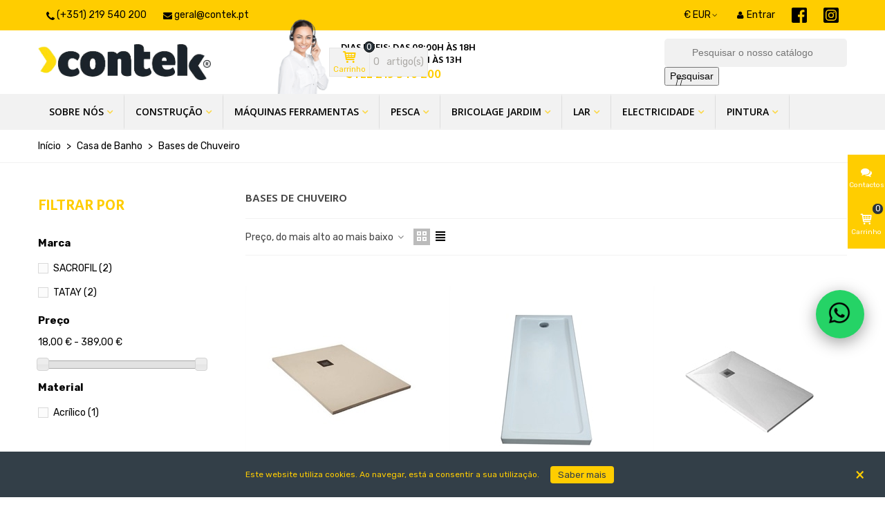

--- FILE ---
content_type: text/html; charset=utf-8
request_url: https://contek.pt/pt/467-bases-de-chuveiro-casa-de-banho
body_size: 37492
content:
<!doctype html>
<html lang="pt">

  <head>
	
	  
  <meta charset="utf-8">





  <meta http-equiv="x-ua-compatible" content="ie=edge">



  <title>Bases de Chuveiro - Casa de Banho</title>
  <meta name="description" content="Bases de Chuveiro - Casa de Banho">
  <meta name="keywords" content="Bases de Chuveiro, Casa de Banho">
        <link rel="canonical" href="https://contek.pt/pt/467-bases-de-chuveiro-casa-de-banho">
    
                      <link rel="alternate" href="https://contek.pt/pt/467-bases-de-chuveiro-casa-de-banho" hreflang="pt-pt">
                  <link rel="alternate" href="https://contek.pt/es/467-bases-de-chuveiro-casa-de-banho" hreflang="es-es">
                  <link rel="alternate" href="https://contek.pt/gb/467-bases-de-chuveiro-casa-de-banho" hreflang="en-gb">
            
                  

<!--st begin -->

    <meta name="viewport" content="width=device-width, minimum-scale=0.25, maximum-scale=1.6, initial-scale=1.0" />

<!--st end -->

  <link rel="icon" type="image/vnd.microsoft.icon" href="https://contek.pt/img/favicon.ico?1659623531">
  <link rel="shortcut icon" type="image/x-icon" href="https://contek.pt/img/favicon.ico?1659623531">
  <!--st begin -->
      <link rel="icon" type="image/png" sizes="16x16" href="/stupload/stthemeeditor/5d6862deeb3f0323e66e364f44249bbd.png?1639490977" />
              <meta name="theme-color" content="#ffcd00">
  
<!--st end -->

    <link rel="stylesheet" href="https://fonts.googleapis.com/css?family=Hind:600|Open+Sans:600|Hind" media="all">
  <link rel="stylesheet" href="https://contek.pt/themes/contek/assets/cache/theme-f99829943.css" media="all">






  

  <script type="text/javascript">
        var addtocart_animation = 1;
        var cart_ajax = true;
        var click_on_header_cart = 0;
        var go_to_shopping_cart = 0;
        var hover_display_cp = 1;
        var prestashop = {"cart":{"products":[],"totals":{"total":{"type":"total","label":"Total","amount":0,"value":"0,00\u00a0\u20ac"},"total_including_tax":{"type":"total","label":"Total (com IVA)","amount":0,"value":"0,00\u00a0\u20ac"},"total_excluding_tax":{"type":"total","label":"Total (sem IVA)","amount":0,"value":"0,00\u00a0\u20ac"}},"subtotals":{"products":{"type":"products","label":"Subtotal","amount":0,"value":"0,00\u00a0\u20ac"},"discounts":null,"shipping":{"type":"shipping","label":"Envio","amount":0,"value":""},"tax":null},"products_count":0,"summary_string":"0 artigos","vouchers":{"allowed":1,"added":[]},"discounts":[],"minimalPurchase":0,"minimalPurchaseRequired":""},"currency":{"id":1,"name":"Euro","iso_code":"EUR","iso_code_num":"978","sign":"\u20ac"},"customer":{"lastname":null,"firstname":null,"email":null,"birthday":null,"newsletter":null,"newsletter_date_add":null,"optin":null,"website":null,"company":null,"siret":null,"ape":null,"is_logged":false,"gender":{"type":null,"name":null},"addresses":[]},"language":{"name":"Portugu\u00eas (Portuguese)","iso_code":"pt","locale":"pt-PT","language_code":"pt-pt","is_rtl":"0","date_format_lite":"Y-m-d","date_format_full":"Y-m-d H:i:s","id":1},"page":{"title":"","canonical":"https:\/\/contek.pt\/pt\/467-bases-de-chuveiro-casa-de-banho","meta":{"title":"Bases de Chuveiro - Casa de Banho","description":"Bases de Chuveiro - Casa de Banho","keywords":"Bases de Chuveiro, Casa de Banho","robots":"index"},"page_name":"category","body_classes":{"lang-pt":true,"lang-rtl":false,"country-PT":true,"currency-EUR":true,"layout-left-column":true,"page-category":true,"tax-display-enabled":true,"category-id-467":true,"category-Bases de Chuveiro":true,"category-id-parent-65":true,"category-depth-level-3":true},"admin_notifications":[]},"shop":{"name":"Contek","logo":"https:\/\/contek.pt\/img\/logo-1659623531.jpg","stores_icon":"https:\/\/contek.pt\/img\/logo_stores.png","favicon":"https:\/\/contek.pt\/img\/favicon.ico"},"urls":{"base_url":"https:\/\/contek.pt\/","current_url":"https:\/\/contek.pt\/pt\/467-bases-de-chuveiro-casa-de-banho","shop_domain_url":"https:\/\/contek.pt","img_ps_url":"https:\/\/contek.pt\/img\/","img_cat_url":"https:\/\/contek.pt\/img\/c\/","img_lang_url":"https:\/\/contek.pt\/img\/l\/","img_prod_url":"https:\/\/contek.pt\/img\/p\/","img_manu_url":"https:\/\/contek.pt\/img\/m\/","img_sup_url":"https:\/\/contek.pt\/img\/su\/","img_ship_url":"https:\/\/contek.pt\/img\/s\/","img_store_url":"https:\/\/contek.pt\/img\/st\/","img_col_url":"https:\/\/contek.pt\/img\/co\/","img_url":"https:\/\/contek.pt\/themes\/contek\/assets\/img\/","css_url":"https:\/\/contek.pt\/themes\/contek\/assets\/css\/","js_url":"https:\/\/contek.pt\/themes\/contek\/assets\/js\/","pic_url":"https:\/\/contek.pt\/upload\/","pages":{"address":"https:\/\/contek.pt\/pt\/endereco","addresses":"https:\/\/contek.pt\/pt\/enderecos","authentication":"https:\/\/contek.pt\/pt\/inicio-de-sessao","cart":"https:\/\/contek.pt\/pt\/carrinho","category":"https:\/\/contek.pt\/pt\/index.php?controller=category","cms":"https:\/\/contek.pt\/pt\/index.php?controller=cms","contact":"https:\/\/contek.pt\/pt\/Contactos","discount":"https:\/\/contek.pt\/pt\/descontos","guest_tracking":"https:\/\/contek.pt\/pt\/seguimento-de-visitante","history":"https:\/\/contek.pt\/pt\/historico-de-encomendas","identity":"https:\/\/contek.pt\/pt\/identidade","index":"https:\/\/contek.pt\/pt\/","my_account":"https:\/\/contek.pt\/pt\/a-minha-conta","order_confirmation":"https:\/\/contek.pt\/pt\/confirmacao-encomenda","order_detail":"https:\/\/contek.pt\/pt\/index.php?controller=order-detail","order_follow":"https:\/\/contek.pt\/pt\/acompanhar-encomenda","order":"https:\/\/contek.pt\/pt\/encomenda","order_return":"https:\/\/contek.pt\/pt\/index.php?controller=order-return","order_slip":"https:\/\/contek.pt\/pt\/nota-de-encomenda","pagenotfound":"https:\/\/contek.pt\/pt\/p\u00e1gina-n\u00e3o-encontrada","password":"https:\/\/contek.pt\/pt\/recuperar-palavra-passe","pdf_invoice":"https:\/\/contek.pt\/pt\/index.php?controller=pdf-invoice","pdf_order_return":"https:\/\/contek.pt\/pt\/index.php?controller=pdf-order-return","pdf_order_slip":"https:\/\/contek.pt\/pt\/index.php?controller=pdf-order-slip","prices_drop":"https:\/\/contek.pt\/pt\/Promocoes","product":"https:\/\/contek.pt\/pt\/index.php?controller=product","search":"https:\/\/contek.pt\/pt\/pesquisa","sitemap":"https:\/\/contek.pt\/pt\/mapa-do-site","stores":"https:\/\/contek.pt\/pt\/lojas","supplier":"https:\/\/contek.pt\/pt\/fornecedores","register":"https:\/\/contek.pt\/pt\/inicio-de-sessao?create_account=1","order_login":"https:\/\/contek.pt\/pt\/encomenda?login=1"},"alternative_langs":{"pt-pt":"https:\/\/contek.pt\/pt\/467-bases-de-chuveiro-casa-de-banho","es-es":"https:\/\/contek.pt\/es\/467-bases-de-chuveiro-casa-de-banho","en-gb":"https:\/\/contek.pt\/gb\/467-bases-de-chuveiro-casa-de-banho"},"theme_assets":"\/themes\/contek\/assets\/","actions":{"logout":"https:\/\/contek.pt\/pt\/?mylogout="},"no_picture_image":{"bySize":{"cart_default":{"url":"https:\/\/contek.pt\/img\/p\/pt-default-cart_default.jpg","width":70,"height":80},"small_default":{"url":"https:\/\/contek.pt\/img\/p\/pt-default-small_default.jpg","width":105,"height":120},"cart_default_2x":{"url":"https:\/\/contek.pt\/img\/p\/pt-default-cart_default_2x.jpg","width":140,"height":160},"small_default_2x":{"url":"https:\/\/contek.pt\/img\/p\/pt-default-small_default_2x.jpg","width":210,"height":240},"home_default":{"url":"https:\/\/contek.pt\/img\/p\/pt-default-home_default.jpg","width":280,"height":320},"medium_default":{"url":"https:\/\/contek.pt\/img\/p\/pt-default-medium_default.jpg","width":370,"height":423},"home_default_2x":{"url":"https:\/\/contek.pt\/img\/p\/pt-default-home_default_2x.jpg","width":560,"height":640},"large_default":{"url":"https:\/\/contek.pt\/img\/p\/pt-default-large_default.jpg","width":700,"height":800},"medium_default_2x":{"url":"https:\/\/contek.pt\/img\/p\/pt-default-medium_default_2x.jpg","width":740,"height":846},"large_default_2x":{"url":"https:\/\/contek.pt\/img\/p\/pt-default-large_default_2x.jpg","width":1200,"height":1372},"superlarge_default":{"url":"https:\/\/contek.pt\/img\/p\/pt-default-superlarge_default.jpg","width":1200,"height":1372},"superlarge_default_2x":{"url":"https:\/\/contek.pt\/img\/p\/pt-default-superlarge_default_2x.jpg","width":1200,"height":1372}},"small":{"url":"https:\/\/contek.pt\/img\/p\/pt-default-cart_default.jpg","width":70,"height":80},"medium":{"url":"https:\/\/contek.pt\/img\/p\/pt-default-home_default_2x.jpg","width":560,"height":640},"large":{"url":"https:\/\/contek.pt\/img\/p\/pt-default-superlarge_default_2x.jpg","width":1200,"height":1372},"legend":""}},"configuration":{"display_taxes_label":true,"display_prices_tax_incl":true,"is_catalog":false,"show_prices":true,"opt_in":{"partner":false},"quantity_discount":{"type":"discount","label":"Desconto por unidade"},"voucher_enabled":1,"return_enabled":0},"field_required":[],"breadcrumb":{"links":[{"title":"In\u00edcio","url":"https:\/\/contek.pt\/pt\/"},{"title":"Casa de Banho","url":"https:\/\/contek.pt\/pt\/65-casa-de-banho"},{"title":"Bases de Chuveiro","url":"https:\/\/contek.pt\/pt\/467-bases-de-chuveiro-casa-de-banho"}],"count":3},"link":{"protocol_link":"https:\/\/","protocol_content":"https:\/\/"},"time":1768863492,"static_token":"71f5d1ade817653a4e6f904f0bca640b","token":"541f85f2ac3cb733a1546de51e6dd7e8","debug":false};
        var st_cart_page_url = "\/\/contek.pt\/pt\/carrinho?action=show";
        var st_ins_getimgurl = "https:\/\/contek.pt\/pt\/module\/stinstagram\/list";
        var st_maximum_already_message = "J\u00e1 tem a quantidade m\u00e1xima dispon\u00edvel para este produto.";
        var st_refresh_url = "\/\/contek.pt\/pt\/module\/stshoppingcart\/ajax";
        var stcompare = {"url":"https:\/\/contek.pt\/pt\/module\/stcompare\/compare","ids":[]};
        var stgrecaptcha = {"invisible_v2":"0","site_key":"","site_key_v3":"6LcwqssqAAAAANgI8B75PtH_KnAMBsig-lQnHxAh","thresholds":"0.5","login_attempts":"5","theme":"light","type":"image","size":"normal","lang":"pt","logged_in":"0","no_connect":"0","news_delay":"1","captcha_type":"3","h_site_key":"","login":{"enabled":"1","selector":"body#authentication #login-form .form_content_inner .form-group:last","selector_v3":"#authentication #login-form #SubmitLogin","html":"<div class=\"stgr_login stgr_box form-group form-group-small\"><div class=\"g-recaptcha\"><\/div><\/div>","append":"2"},"register":{"enabled":"1","selector":"body#authentication #customer-form .com_grid_view","selector_v3":"#authentication #customer-form button[type=\"submit\"]","html":"<div class=\"col-lg-12\"><div class=\"stgr_register stgr_box form-group form-group-small\"><div class=\"g-recaptcha\"><\/div><\/div><\/div>","append":"0"},"contact":{"enabled":"1","selector":".contact-form .form-fields","selector_v3":"#contact .contact-form input[name=\"submitMessage\"]","html":"<div class=\"stgr_contact stgr_box form-group\"><label class=\"form-control-label required\">Captcha<\/label><div><div class=\"g-recaptcha\"><\/div><\/div><\/div>","append":"0"},"opclogin":{"enabled":"1","selector":"body#checkout #login-form .form_content_inner .form-group:last","selector_v3":"#checkout #login-form button[type=\"submit\"]","html":"<div class=\"stgr_opclogin stgr_box form-group form-group-small\"><div class=\"g-recaptcha\"><\/div><\/div>","append":"2"},"opcregister":{"enabled":"1","selector":"body#checkout #customer-form .form_content_inner","selector_v3":"#checkout #customer-form button[type=\"submit\"]","html":"<div class=\"stgr_opcregister stgr_box form-group form-group-small\"><div class=\"g-recaptcha\"><\/div><\/div>","append":"0"},"stnewsletter":{"enabled":"0","selector":".st_news_letter_form_inner","selector_v3":"form.st_news_letter_form button[name=\"submitStNewsletter\"]","html":"<div class=\"stgr_stnewsletter stgr_box mt-2\"><div class=\"g-recaptcha\"><\/div><\/div>","append":"0"},"emailsubscription":{"enabled":"1","selector":".block_newsletter form .col-xs-12:first","selector_v3":".email_subscription input[type=\"submit\"]","html":"<div class=\"stgr_emailsubscription stgr_box col-xs-12 mt-1\"><div class=\"g-recaptcha\"><\/div><\/div>","append":"2"},"stproductcomments":{"enabled":"0","selector":"form[name=st_product_comment_reply_form] .form-group:last","selector_v3":"#st_product_comment_reply_block form #st_product_comment_submit","html":"<div class=\"stgr_stproductcomments stgr_box form-group\"><div class=\"g-recaptcha\"><\/div><\/div>","append":"2"},"stecologin":{"enabled":"1","selector":"#steco_login_form .steco_mb_16","selector_v3":"#steco_login_form button[type=\"submit\"]","html":"<div class=\"stgr_stecologin stgr_box form-group\"><div class=\"g-recaptcha\"><\/div><\/div>","append":"2"},"forms":{"login":{"id":"login","val":1,"name":"Login form"},"register":{"id":"register","val":1,"name":"Register form"},"contact":{"id":"contact","val":1,"name":"Contact form"},"opclogin":{"id":"opclogin","val":1,"name":"The Login form on the checkout page"},"opcregister":{"id":"opcregister","val":1,"name":"The register form on the checkout page"},"stnewsletter":{"id":"stnewsletter","val":1,"name":"Newsletter popup"},"emailsubscription":{"id":"emailsubscription","val":1,"name":"Newsletter subscription"},"stproductcomments":{"id":"stproductcomments","val":1,"name":"Product comments"},"stecologin":{"id":"stecologin","val":1,"name":"Easy checkout module login form"}}};
        var stmywishlist_url = "https:\/\/contek.pt\/pt\/module\/stwishlist\/mywishlist";
        var sttheme = {"cookie_domain":"contek.pt","cookie_path":"\/","drop_down":0,"magnificpopup_tprev":"Previous","magnificpopup_tnext":"Next","magnificpopup_tcounter":"%curr% of %total%","theme_version":"4.7.6","ps_version":"1.7.8.11","is_rtl":0,"is_mobile_device":false,"gallery_image_type":"medium_default","thumb_image_type":"cart_default","responsive_max":1,"fullwidth":0,"responsive":"1","product_view_swither":"1","infinite_scroll":"0","cate_pro_lazy":"1","sticky_column":"","filter_position":"","sticky_option":3,"product_thumbnails":"0","pro_thumnbs_per_fw":2,"pro_thumnbs_per_xxl":1,"pro_thumnbs_per_xl":1,"pro_thumnbs_per_lg":1,"pro_thumnbs_per_md":1,"pro_thumnbs_per_sm":1,"pro_thumnbs_per_xs":1,"pro_thumnbs_per_odd_fw":0,"pro_thumnbs_per_odd_xxl":0,"pro_thumnbs_per_odd_xl":0,"pro_thumnbs_per_odd_lg":0,"pro_thumnbs_per_odd_md":0,"pro_thumnbs_per_odd_sm":0,"pro_thumnbs_per_odd_xs":0,"pro_kk_per_fw":"1","pro_kk_per_xxl":"1","pro_kk_per_xl":"1","pro_kk_per_lg":"1","pro_kk_per_md":"1","pro_kk_per_sm":"1","pro_kk_per_xs":"1","categories_per_fw":"1","categories_per_xxl":"6","categories_per_xl":"5","categories_per_lg":"5","categories_per_md":"4","categories_per_sm":"3","categories_per_xs":"2","enable_zoom":2,"enable_thickbox":1,"retina":"0","sticky_mobile_header":"2","sticky_mobile_header_height":"90","use_mobile_header":"0","pro_image_column_md":"4","submemus_animation":1,"submemus_action":0,"pro_quantity_input":"2","popup_vertical_fit":"0","pro_tm_slider":"0","pro_tm_slider_cate":"0","buy_now":"0","lazyload_main_gallery":"1","product_views":"0"};
        var stwish_pros = [];
        var wrongemailaddress_stnewsletter = "Invalid email address";
      </script>




<!--st end -->

  <style>#multilink_8 .custom_links_list{font-size:13px;}#multilink_9 .custom_links_list{font-size:13px;}</style>
<style>.brands_slider_container.products_container{background-color:#ffffff;}.brands_slider_container.products_container{padding-top:40px;}.brands_slider_container.products_container{padding-bottom:40px;}.brands_slider_container.products_container{margin-bottom:0px;}</style>
<style>#st_swiper_3 .swiper-pagination-bullet, #st_swiper_3 .swiper-pagination-progress{background-color:#333f48;}#st_swiper_3 .swiper-pagination-st-round .swiper-pagination-bullet{background-color:transparent;border-color:#333f48;}#st_swiper_3 .swiper-pagination-st-round .swiper-pagination-bullet span{background-color:#333f48;}#st_swiper_3 .swiper-pagination-bullet-active, #st_swiper_3 .swiper-pagination-progress .swiper-pagination-progressbar{background-color:#ffcd00;}#st_swiper_3 .swiper-pagination-st-round .swiper-pagination-bullet.swiper-pagination-bullet-active{background-color:#ffcd00;border-color:#ffcd00;}#st_swiper_3 .swiper-pagination-st-round .swiper-pagination-bullet.swiper-pagination-bullet-active span{background-color:#ffcd00;}</style>
<style>#st_news_letter_1 .st_news_letter_form_inner{max-width:258px;}#st_news_letter_1 .st_news_letter_input{height:35px;}#st_news_letter_1 .input-group-with-border{border-color:#444444;}#st_news_letter_2{color:#333f48;}#st_news_letter_2 .st_news_letter_form_inner{max-width:448px;}#st_news_letter_2 .st_news_letter_input{height:40px;}#st_news_letter_2 .st_news_letter_input{color:#b7bcbf;}#st_news_letter_2 .st_news_letter_input{background-color:#f0f1f2;}#st_news_letter_2 .input-group-with-border{border-color:#ffffff;}#st_news_letter_2 .st_news_letter_submit{color:#333f48;}#st_news_letter_2 .st_news_letter_submit{background-color:#ffcd00;}#st_news_letter_2 .st_news_letter_submit:hover{background-color:#444444;}#st_news_letter_2 ,#footer #st_news_letter_2 {margin-bottom:0px;}</style>
<style>#easycontent_50 {padding-top:100px;}#easycontent_50 {padding-bottom:100px;}#steasy_column_331{padding-top: 0px;}#steasy_column_331{padding-bottom: 0px;}#steasy_column_297{padding-top: 0px;}#steasy_column_297{padding-bottom: 0px;}#steasy_column_298{padding-top: 0px;}#steasy_column_298{padding-bottom: 0px;}#steasy_element_353.sttext_block .title_block_inner{font-size:16px;}#steasy_column_299{padding-top: 0px;}#steasy_column_299{padding-bottom: 0px;}#steasy_element_354.sttext_block .title_block_inner{font-size:16px;}#steasy_column_300{padding-top: 0px;}#steasy_column_300{padding-bottom: 0px;}#steasy_element_355.sttext_block .title_block_inner{font-size:16px;}#steasy_column_301{padding-top: 0px;}#steasy_column_301{padding-bottom: 0px;}#steasy_element_356.sttext_block .title_block_inner{font-size:16px;}#steasy_column_302{padding-top: 0px;}#steasy_column_302{padding-bottom: 0px;}#steasy_element_357.sttext_block .title_block_inner{font-size:16px;}#steasy_column_303{padding-top: 0px;}#steasy_column_303{padding-bottom: 0px;}#steasy_element_358.sttext_block .title_block_inner{font-size:16px;}#steasy_column_310{padding-top: 0px;}#steasy_column_310{padding-bottom: 0px;}#steasy_column_311{padding-top: 0px;}#steasy_column_311{padding-bottom: 0px;}#steasy_column_312{padding-top: 0px;}#steasy_column_312{padding-bottom: 0px;}#steasy_column_313{padding-top: 0px;}#steasy_column_313{padding-bottom: 0px;}#steasy_column_314{padding-top: 0px;}#steasy_column_314{padding-bottom: 0px;}#steasy_column_315{padding-top: 0px;}#steasy_column_315{padding-bottom: 0px;}#steasy_column_316{padding-top: 0px;}#steasy_column_316{padding-bottom: 0px;}#steasy_column_317{padding-top: 0px;}#steasy_column_317{padding-bottom: 0px;}#steasy_column_318{padding-top: 0px;}#steasy_column_318{padding-bottom: 0px;}#steasy_column_319{padding-top: 0px;}#steasy_column_319{padding-bottom: 0px;}#steasy_column_320{padding-top: 0px;}#steasy_column_320{padding-bottom: 0px;}#easycontent_63 {margin-bottom:25px;}</style>
<style>.st_banner_block_4 .st_image_layered_description, a.st_banner_block_4 , .st_banner_block_4 .st_image_layered_description a{color:#ffffff;} .st_banner_block_4 .separater{border-color:#ffffff;}#st_banner_1{padding-top:0px;}#st_banner_1{padding-bottom:0px;}#st_banner_25.st_banner_row .row{margin-left:-0px;margin-right:-0px;}#st_banner_25 .banner_col{padding-left:0px;padding-right:0px;}#st_banner_25 .banner_col.banner_b .st_banner_block{margin-bottom:0px;}#banner_container_25 {padding-top:0px;}#banner_container_25 {padding-bottom:0px;}#st_banner_33{padding-top:0px;}#st_banner_33{padding-bottom:0px;}#st_banner_34{padding-top:0px;}#st_banner_34{padding-bottom:0px;}#st_banner_34{margin-bottom:10px;}#st_banner_35{padding-top:0px;}#st_banner_35{padding-bottom:0px;}#st_banner_39{padding-top:0px;}#st_banner_39{padding-bottom:0px;}</style>
        <meta property="og:site_name" content="Contek" />
    <meta property="og:url" content="https://contek.pt/pt/467-bases-de-chuveiro-casa-de-banho" />
        <meta property="og:type" content="product" />
    <meta property="og:title" content="Bases de Chuveiro - Casa de Banho" />
    <meta property="og:description" content="Bases de Chuveiro - Casa de Banho" />
        <style>.social_share_1{color:#ffffff!important;}.social_share_1{background-color:#55ACEE!important;}.social_share_1:hover{color:#ffffff!important;}.social_share_1:hover{background-color:#407EAF!important;}.social_share_2{color:#ffffff!important;}.social_share_2{background-color:#3b5998!important;}.social_share_2:hover{color:#ffffff!important;}.social_share_2:hover{background-color:#2E4674!important;}.social_share_3{color:#ffffff!important;}.social_share_3{background-color:#DD4D40!important;}.social_share_3:hover{color:#ffffff!important;}.social_share_3:hover{background-color:#2E4674!important;}.social_share_4{color:#ffffff!important;}.social_share_4{background-color:#BD081C!important;}.social_share_4:hover{color:#ffffff!important;}.social_share_4:hover{background-color:#8B0815!important;}</style>
<style>.countdown_timer.countdown_style_0 div{padding-top:11px;padding-bottom:11px;}.countdown_timer.countdown_style_0 div span{height:22px;line-height:22px;}.countdown_timer.countdown_style_0 div{border-right:none;}.countdown_name{display:none;}</style>
<script>
//<![CDATA[

var s_countdown_all = 0;
var s_countdown_id_products = []; 
var s_countdown_style = 0; 
var s_countdown_lang = new Array();
s_countdown_lang['day'] = "day";
s_countdown_lang['days'] = "days";
s_countdown_lang['hrs'] = "hrs";
s_countdown_lang['min'] = "min";
s_countdown_lang['sec'] = "sec";

//]]>
</script>
	<style>
							#instagram_block_container_1 .instagram_list li, #footer #instagram_block_container_1 .instagram_list li{padding:0px;} #instagram_block_container_1 .instagram_list img{width:80px;}  #instagram_block_container_1{margin-bottom:0px;} #instagram_block_container_1 .title_block, #instagram_block_container_1 .title_block_inner{border-bottom-width: 0px;}				</style>
	<script>
//<![CDATA[
var ins_follow = "Follow";
var ins_posts = "Posts";
var ins_followers = "Followers";
var ins_following = "Following";
var stinstagram_view_in_ins = "View in Instagram";
var stinstagram_view_larger = "Click to view larger";
var st_timeago_suffixAgo= "ago";
var st_timeago_suffixFromNow= "from now";
var st_timeago_inPast= "any moment now";
var st_timeago_seconds= "less than a minute";
var st_timeago_minute= "about a minute";
var st_timeago_minutes= "#d minutes";
var st_timeago_hour= "about an hour";
var st_timeago_hours= "about #d hours";
var st_timeago_day= "a day";
var st_timeago_days= "#d days";
var st_timeago_month= "about a month";
var st_timeago_months= "#d months";
var st_timeago_year= "about a year";
var st_timeago_years= "#d years";
var st_timeago_years= "#d years";
var ins_previous= "Previous";
var ins_next= "Next";

var instagram_block_array={'profile':[],'feed':[]};

//]]>
</script><style>#st_notification_1 {padding-top:15px;padding-bottom:15px;}#st_notification_1 {padding-left:20px;padding-right:20px;}#st_notification_1 .style_content, #st_notification_1 .style_content a{color:#ffcd00;}#st_notification_1 .st_notification_close_inline{color:#ffcd00;}#st_notification_1 {background:rgba(51,63,72,1);}#st_notification_1 .style_content .notification_buttons .btn{color:#333f48;}#st_notification_1 .style_content .notification_buttons .btn{background-color:#ffcd00;border-color:#ffcd00;}#st_notification_1 .style_content .notification_buttons .btn:hover{color:#ffcd00;}#st_notification_1 .style_content .notification_buttons .btn:hover{border-color:#333f48;}#st_notification_1 .style_content .notification_buttons .btn:hover{-webkit-box-shadow: none; box-shadow: none;background-color: #333f48;}#st_notification_1{-webkit-box-shadow: 0px 0px 0px rgba(0,0,0,0.00); -moz-box-shadow: 0px 0px 0px rgba(0,0,0,0.00); box-shadow: 0px 0px 0px rgba(0,0,0,0.00); }</style>
<style> .breadcrumb_spacing{height:20px;} #page_banner_container_1 .breadcrumb_nav, #page_banner_container_1 .breadcrumb_nav a{color: #bbbbbb;} #page_banner_container_1 .style_content, #page_banner_container_1 .style_content a{color: #bbbbbb;} #page_banner_container_1 .breadcrumb_nav a{color: #bbbbbb;} #page_banner_container_1 .style_content a{color: #bbbbbb;} #page_banner_container_1 .breadcrumb_nav a:hover{color: #06a161;} #page_banner_container_1 .style_content a:hover{color: #06a161;} #page_banner_container_1 {background-color: #F9F9F9;} #page_banner_container_1 {border-color: #F3F3F3;} #page_banner_container_1 {border-top-width: 1px;} #page_banner_container_1 {border-bottom-width: 1px;} #page_banner_container_1 {padding-top: 11px;} #page_banner_container_1 {padding-bottom: 11px;} #page_banner_container_1 {margin-top:5px;} .breadcrumb_spacing{height:40px;} #page_banner_container_2 {padding-top: 13px;} #page_banner_container_2 {padding-bottom: 13px;} #page_banner_container_2 {margin-top:0px;}</style>
<style>#rightbar_17 .icon_wrap{color:#fff}#rightbar_17 .icon_wrap{background-color:#ffcd00}#rightbar_17 .icon_wrap:hover, #rightbar_17 .icon_wrap.active{color:#ffcd00}#rightbar_17 .icon_wrap:hover, #rightbar_17 .icon_wrap.active{background-color:#000}#side_stmobilemenu{right: auto; left: 0; border-left-width: 0;border-right-width: 4px;}.is_rtl #side_stmobilemenu{left: auto; right: 0;border-left-width:4px;border-right-width: 0;}#rightbar_11 .icon_wrap{color:#fff}#rightbar_11 .icon_wrap{background-color:#ffcd00}#rightbar_11 .icon_wrap:hover, #rightbar_11 .icon_wrap.active{color:#ffcd00}#rightbar_11 .icon_wrap:hover, #rightbar_11 .icon_wrap.active{background-color:#000}#side_custom_sidebar_11{right: 0; left: auto; border-left-width: 4px;border-right-width: 0;}.is_rtl #side_custom_sidebar_11{left: 0; right: auto;border-left-width:0;border-right-width: 4px;}#rightbar_2 .icon_wrap{color:#ffffff}#rightbar_2 .icon_wrap{background-color:#ffcd00}#rightbar_2 .icon_wrap:hover, #rightbar_2 .icon_wrap.active{color:#ffcd00}#rightbar_2 .icon_wrap:hover, #rightbar_2 .icon_wrap.active{background-color:#000}#side_loved{right: 0; left: auto; border-left-width: 4px;border-right-width: 0;}.is_rtl #side_loved{left: 0; right: auto;border-left-width:0;border-right-width: 4px;}#rightbar_13 .icon_wrap{color:#fff}#rightbar_13 .icon_wrap{background-color:#ffcd00}#rightbar_13 .icon_wrap:hover, #rightbar_13 .icon_wrap.active{color:#ffcd00}#rightbar_13 .icon_wrap:hover, #rightbar_13 .icon_wrap.active{background-color:#000}#rightbar_1 .icon_wrap{color:#fff}#rightbar_1 .icon_wrap{background-color:#ffcd00}#rightbar_1 .icon_wrap:hover, #rightbar_1 .icon_wrap.active{color:#ffcd00}#rightbar_1 .icon_wrap:hover, #rightbar_1 .icon_wrap.active{background-color:#000}#side_products_cart{right: 0; left: auto; border-left-width: 4px;border-right-width: 0;}.is_rtl #side_products_cart{left: 0; right: auto;border-left-width:0;border-right-width: 4px;}#rightbar{-webkit-flex-grow: 5; -moz-flex-grow: 5; flex-grow: 5; -ms-flex-positive: 5;}#leftbar{-webkit-flex-grow: 0; -moz-flex-grow: 0; flex-grow: 0; -ms-flex-positive: 0;}#rightbar{top:auto; bottom:50%;}#leftbar{top:auto; bottom:0%;}</style>
<style>.st_sticker_8{border-width:0px;}.pro_first_box .st_sticker_8.flag_1:before, .pro_first_box .st_sticker_8.flag_2:before{top:-0px;}.pro_first_box .st_sticker_8.flag_1:before{right:-11px;}.pro_first_box .st_sticker_8.flag_2:before{left:-11px;}.st_sticker_8{font-weight:normal;}.st_sticker_8{right:0px;}.st_sticker_8{top:0px;}.st_sticker_4{border-color:#999999;}.st_sticker_4{border-width:2px;}.pro_first_box .st_sticker_4.flag_1:before, .pro_first_box .st_sticker_4.flag_2:before{top:-2px;}.pro_first_box .st_sticker_4.flag_1:before{right:-13px;}.pro_first_box .st_sticker_4.flag_2:before{left:-13px;}.st_sticker_4{font-weight:normal;}.st_sticker_4{left:0px;}.st_sticker_4{top:20px;}.st_sticker_7{background:rgba(244,245,245,1);}.st_sticker_7{background:rgba(244,245,245,1);}.pro_first_box .st_sticker_7.flag_1:before, .pro_first_box .st_sticker_7.flag_2:before{border-top-color:#f4f5f5;border-bottom-color:#f4f5f5;}.st_sticker_7{border-color:#ff0000;}.st_sticker_7{border-width:1px;}.pro_first_box .st_sticker_7.flag_1:before, .pro_first_box .st_sticker_7.flag_2:before{top:-1px;}.pro_first_box .st_sticker_7.flag_1:before{right:-12px;}.pro_first_box .st_sticker_7.flag_2:before{left:-12px;}.st_sticker_7{font-weight:normal;}.st_sticker_2{color:#ffffff;}.st_sticker_2{background:rgba(255,0,0,1);}.st_sticker_2{background:rgba(255,0,0,1);}.pro_first_box .st_sticker_2.flag_1:before, .pro_first_box .st_sticker_2.flag_2:before{border-top-color:#ff0000;border-bottom-color:#ff0000;}.st_sticker_2{border-width:0px;}.st_sticker_2{height:20px;line-height:20px;}.pro_first_box .st_sticker_2.flag_1:before, .pro_first_box .st_sticker_2.flag_2:before{height:20px;width:10px;border-width:10px;}.pro_first_box .st_sticker_2.flag_1:before, .pro_first_box .st_sticker_2.flag_2:before{top:-0px;}.pro_first_box .st_sticker_2.flag_1:before{right:-10px;}.pro_first_box .st_sticker_2.flag_2:before{left:-10px;}.st_sticker_2{font-size:16px;}.st_sticker_2{font-weight:normal;}.st_sticker_2{left:0px;}.st_sticker_2{top:20px;}</style>



<link href="https://fonts.googleapis.com/css2?family=Rubik:wght@300;400;500;600;700&display=swap" rel="stylesheet"> 
<script async="" src="https://www.googletagmanager.com/gtag/js?id=AW-759704059"></script>

<script>(function(w,d,s,l,i){w[l]=w[l]||[];w[l].push({'gtm.start':
new Date().getTime(),event:'gtm.js'});var f=d.getElementsByTagName(s)[0],
j=d.createElement(s),dl=l!='dataLayer'?'&l='+l:'';j.async=true;j.src=
'https://www.googletagmanager.com/gtm.js?id='+i+dl;f.parentNode.insertBefore(j,f);
})(window,document,'script','dataLayer','GTM-TXCRNMD');</script>

<script async src="https://www.googletagmanager.com/gtag/js?id=AW-10858569985"></script> <script> window.dataLayer = window.dataLayer || []; function gtag(){dataLayer.push(arguments);} gtag('js', new Date()); gtag('config', 'AW-10858569985'); 
</script>

	
  </head>
  <body id="category" class="category lang-pt country-pt currency-eur layout-left-column page-category tax-display-enabled category-id-467 category-bases-de-chuveiro category-id-parent-65 category-depth-level-3   lang_pt  dropdown_menu_event_0 
   desktop_device  slide_lr_column        is_logged_0 	 show-left-column hide-right-column 
  ">	
      
    
	<div id="st-container" class="st-container st-effect-0">
	  <div class="st-pusher">
		<div class="st-content"><!-- this is the wrapper for the content -->
		  <div class="st-content-inner">
	<!-- off-canvas-end -->

	<main id="body_wrapper">
	  <div id="page_wrapper" class="" >
	  
			  
	  <div class="header-container   header_sticky_option_3">
	  <header id="st_header" class="animated fast">
		
		  
    

            <div id="top_bar" class="nav_bar space-s " >
      <div class="wide_container">
        <div id="top_bar_container" class="container">
          <div id="top_bar_row" class="flex_container">
            <nav id="nav_left" class="flex_float_left"><div class="flex_box"><!-- MODULE st stmultilink -->
    <div id="multilink_8" class="stlinkgroups_top dropdown_wrap first-item top_bar_item"><a href="tel:+351219540200" title=" (+351) 219 540 200"  rel="nofollow"   class="dropdown_tri  header_item" aria-haspopup="true" aria-expanded="false"><span id="multilink_lable_8"><img src="/themes/contek/assets/img/icon_topBar_telefone.svg" class="social-icon-topbar" id="top-bar-phone"> (+351) 219 540 200</span><i class="fto-angle-down arrow_down arrow"></i><i class="fto-angle-up arrow_up arrow"></i></a>            </div>
    <div id="multilink_9" class="stlinkgroups_top dropdown_wrap  top_bar_item"><a href="mailto:marketing@contek.pt " title=" geral@contek.pt"  rel="nofollow"   class="dropdown_tri  header_item" aria-haspopup="true" aria-expanded="false"><span id="multilink_lable_9"><img src="/themes/contek/assets/img/icon_topBar_email.svg" class="social-icon-topbar" id="top-bar-email"> geral@contek.pt</span><i class="fto-angle-down arrow_down arrow"></i><i class="fto-angle-up arrow_up arrow"></i></a>            </div>
<!-- /MODULE st stmultilink -->
</div></nav>
            <nav id="nav_center" class="flex_float_center"><div class="flex_box"></div></nav>
            <nav id="nav_right" class="flex_float_right"><div class="flex_box"><!-- MODULE st stcurrencyselector -->
<!-- Block currencies module -->
	<div id="currencies_block_top_mod" class="dropdown_wrap top_bar_item"><div class="dropdown_tri  dropdown_tri_in  header_item" aria-haspopup="true" aria-expanded="false">€&nbsp;EUR<i class="fto-angle-down arrow_down arrow"></i><i class="fto-angle-up arrow_up arrow"></i></div>
	    		<div class="dropdown_list" aria-labelledby="Currency selector">
	        <ul class="dropdown_list_ul dropdown_box">
					            						            						<li>
						<a class="dropdown_list_item" href="https://contek.pt/pt/467-bases-de-chuveiro-casa-de-banho?SubmitCurrency=1&amp;id_currency=2" title="Libra esterlina britânica" rel="nofollow">£&nbsp;GBP</a>
					</li>
	            								</ul>
	    </div>
	    	</div>
<!-- /Block currencies module -->
<!-- /MODULE st stcurrencyselector --><!-- MODULE st stcustomersignin -->
						<a class="login top_bar_item header_icon_btn_2" href="https://contek.pt/pt/a-minha-conta" rel="nofollow" title="Log in to your customer account"><span class="header_item"><span class="header_icon_btn_icon header_v_align_m  mar_r4 "><i class="fto-user icon_btn fs_lg"></i></span><span class="header_icon_btn_text header_v_align_m">Entrar</span></span></a>
		<!-- /MODULE st stcustomersignin --><!-- MODULE st stmultilink -->
    <div id="multilink_5" class="stlinkgroups_top dropdown_wrap first-item top_bar_item"><a href="https://www.facebook.com/contek.pt/" title=""  rel="nofollow"   target="_blank"  class="dropdown_tri  header_item" aria-haspopup="true" aria-expanded="false"><span id="multilink_lable_5"><img src="/themes/contek/assets/img/icon_topBar_Facebookv2.svg" class="social-icon-topbar" id="top-bar-facebook"></span><i class="fto-angle-down arrow_down arrow"></i><i class="fto-angle-up arrow_up arrow"></i></a>            </div>
    <div id="multilink_6" class="stlinkgroups_top dropdown_wrap  top_bar_item"><a href="https://www.instagram.com/contek.pt/" title=""  rel="nofollow"   target="_blank"  class="dropdown_tri  header_item" aria-haspopup="true" aria-expanded="false"><span id="multilink_lable_6"><img src="/themes/contek/assets/img/icon_topBar_Instagramv2.svg" class="social-icon-topbar" id="top-bar-instagram"></span><i class="fto-angle-down arrow_down arrow"></i><i class="fto-angle-up arrow_up arrow"></i></a>            </div>
<!-- /MODULE st stmultilink -->
</div></nav>
          </div>
        </div>          
      </div>
    </div>
  

  <section id="mobile_bar" class="animated fast">
    <div class="container">
      <div id="mobile_bar_top" class="flex_container">
                  <div id="mobile_bar_left">
            <div class="flex_container">
            	                <!-- MODULE st stsidebar -->
<!-- /MODULE st stsidebar -->
            </div>
          </div>
          <div id="mobile_bar_center" class="flex_child">
            <div class="flex_container  flex_center ">            	                            <a class="mobile_logo" href="https://contek.pt/" title="Contek">
              <img class="logo" src="https://contek.pt/img/logo-1659623531.jpg"  alt="Contek" width="585" height="121"/>
            </a>
        
              	              <!-- MODULE st stsidebar -->
<!-- /MODULE st stsidebar -->
            </div>
          </div>
          <div id="mobile_bar_right">
            <div class="flex_container"><!-- MODULE st stsidebar -->
<!-- /MODULE st stsidebar --></div>
          </div>
      </div>
      <div id="mobile_bar_bottom" class="flex_container">
        <!-- MODULE st stsidebar -->
<!-- /MODULE st stsidebar -->
      </div>
    </div>
  </section>


  <div id="header_primary" class="">
    <div class="wide_container">
      <div id="header_primary_container" class="container">
        <div id="header_primary_row" class="flex_container  logo_left ">
                                  <div id="header_left" class="">
            <div class="flex_container header_box  flex_left ">
                                        <div class="logo_box">
          <div class="slogan_horizon">
            <a class="shop_logo" href="https://contek.pt/" title="Contek">
                <img class="logo" src="https://contek.pt/img/logo-1659623531.jpg"  alt="Contek" width="585" height="121"/>
            </a>
                      </div>
                  </div>
        
                                        </div>
          </div>
            <div id="header_center" class="">
              <div class="flex_container header_box  flex_center ">
                                                                                  <div class="easycontent_header top_bar_item   flex_child"><div class="header_item">            <aside id="easycontent_62" class="easycontent_62   block  easycontent  " >
                            	<div class="style_content  block_content ">
                                        	<!-- MODULE st steasycontent -->
<!-- MODULE st easy content -->
            		<div id="steasy_column_319" class="row ">
        		        	 
                                	            <div id="steasy_column_320" class="col-lg-12 col-sm-12 col-12 steasy_column " >
    					                	<div class="steasy_element_block"><div class="row">
 
             
	    <div id="steasy_element_369" class="col-lg-12 sttext_block sttext_2 sttext_2_1 ">
		<div class="steasy_element_item text-0  text-md-0   clearfix  row ">  
	          
				        	  
				<div class="sttext_item_image   col-lg-5   ">
					<div class="sttext_item_image_inner">						<img data-src="https://contek.pt/stupload/steasycontent/telefonista.png" alt="" width="173" height="239" class="hover_effect_target cate_pro_lazy" />
					</div>				</div>
										<div class="sttext_item_text col-lg-7 ">					                    <div class="sttext_item_content ">
					<p class="contek_icon_title">Dias úteis: das 08:00h às 18h </p>
<p class="contek_icon_title">Sábados das 8:00h às 13h</p>
<p class="contek_icon_text"><i style="color: #ffcd00;" class="fto-phone  list_arrow  st_custom_link_icon"></i>Tel 219 540 200</p>
                    </div>
				</div>					</div>
    </div>
   
</div>  
</div>
            			            </div>
	        		</div>
           
         
	<!-- /MODULE st easy content -->
<!-- /MODULE st steasycontent -->
            	</div>
            </aside>
        </div></div>            
                              </div>
            </div>
          <div id="header_right" class="">
            <div id="header_right_top" class="flex_container header_box  flex_right ">
                <!-- MODULE st stshoppingcart -->
<div class="blockcart dropdown_wrap top_bar_item shopping_cart_style_0  clearfix" data-refresh-url="//contek.pt/pt/module/stshoppingcart/ajax"><a href="//contek.pt/pt/carrinho?action=show" title="Ver carrinho" rel="nofollow" class="st_shopping_cart dropdown_tri header_item " data-name="side_products_cart" data-direction="open_bar_right"><div class="flex_container"><div class="ajax_cart_bag cart_icon_item"><i class="fto-glyph icon_btn"></i><span class="icon_text">Carrinho</span><span class="ajax_cart_quantity amount_circle ">0</span></div><span class="ajax_cart_quantity cart_icon_item">0</span><span class="ajax_cart_product_txt cart_icon_item">artigo(s)</span></div></a><div class="dropdown_list cart_body  no_show_empty "><div class="dropdown_box">      <div class="shoppingcart-list">
              <div class="cart_empty">O seu carrinho está vazio.</div>
            </div></div></div></div><!-- /MODULE st stshoppingcart -->	<script type='text/javascript'>
		var _egoiaq = _egoiaq || [];
		_egoiaq.push(['setListId', "1"]);
		


</script><!-- Connected Sites --><script>if(window._mtmReady){  console.error('Connected sites script already loaded. You might have it dupplicated.'); } else { window._mtmReady=true; var _mtm = window._mtm = window._mtm || [];_mtm.push({'mtm.startTime': (new Date().getTime()), 'event': 'mtm.Start'});var d=document, g=d.createElement('script'), s=d.getElementsByTagName('script')[0];g.async=true; g.src='https://egoi.site/1530219_contek.pt.js'; s.parentNode.insertBefore(g,s);}</script><!-- End Connected Sites -->


<div class="menu col-lg-8 col-md-7 js-top-menu position-static hidden-sm-down" id="_desktop_top_menu">
    
    
    <div class="clearfix"></div>
</div>
<!-- Block search module TOP -->
<div id="search_widget" class="search-widget" data-search-controller-url="//contek.pt/pt/pesquisa">
	<form method="get" action="//contek.pt/pt/pesquisa">
		<input type="hidden" name="controller" value="search">
		<input type="text" name="s" value="" placeholder="Pesquisar o nosso catálogo" aria-label="Pesquisar">
		<button type="submit">
			<i class="material-icons search">&#xE8B6;</i>
            <span class="hidden-xl-down">Pesquisar</span>
		</button>
	</form>
</div>
<!-- /Block search module TOP -->

            </div>
                      </div>
        </div>
      </div>
    </div>
  </div>
  


                <section id="top_extra" class="main_menu_has_widgets_0">
            <div class="st_mega_menu_container animated fast">
      <div class="container">
        <div id="top_extra_container" class="flex_container ">
            <!-- MODULE st stmegamenu -->
	<nav id="st_mega_menu_wrap" class="">
		<ul class="st_mega_menu clearfix mu_level_0">
								<li id="st_menu_7" class="ml_level_0 m_alignment_0">
			<a id="st_ma_7" href="javascript:;" class="ma_level_0 is_parent" title="Sobre Nós">Sobre Nós</a>
								<div class="stmenu_sub style_wide col-md-2">
		<div class="row m_column_row">
																			<div id="st_menu_column_6" class="col-md-12">
																				<div id="st_menu_block_15">
							<ul class="mu_level_1">
								<li class="ml_level_1">
									<a id="st_ma_15" href="https://contek.pt/pt/content/4-sobre-a-contek" title="Sobre Nós"  class="ma_level_1 ma_item "><i class="fto-angle-right"></i>Sobre Nós</a>
																	</li>
							</ul>	
						</div>
																									<div id="st_menu_block_16">
							<ul class="mu_level_1">
								<li class="ml_level_1">
									<a id="st_ma_16" href="https://contek.pt/pt/content/8-servicos" title="Serviços"  class="ma_level_1 ma_item "><i class="fto-angle-right"></i>Serviços</a>
																	</li>
							</ul>	
						</div>
																									<div id="st_menu_block_17">
							<ul class="mu_level_1">
								<li class="ml_level_1">
									<a id="st_ma_17" href="https://contek.pt/pt/Contactos" title="Contact us"  class="ma_level_1 ma_item "><i class="fto-angle-right"></i>Contactos</a>
																	</li>
							</ul>	
						</div>
												</div>
							</div>
	</div>
						</li>
									<li id="st_menu_22" class="ml_level_0 m_alignment_0">
			<a id="st_ma_22" href="javascript:;" class="ma_level_0 is_parent" title="Construção">Construção</a>
								<div class="stmenu_sub style_wide col-md-12">
		<div class="row m_column_row">
																			<div id="st_menu_column_9" class="col-md-3">
																											<div id="st_menu_block_53">
																<ul class="mu_level_1">
									<li class="ml_level_1">
										<a id="st_ma_53" href="https://contek.pt/pt/11-construcao" title="Construção"  class="ma_level_1 ma_item">Construção</a>
																																													<ul class="mu_level_2 p_granditem_1">
					<li class="ml_level_2 granditem_0 p_granditem_1">
			<div class="menu_a_wrap">
			<a href="https://contek.pt/pt/12-aditivos-construcao" title="Aditivos" class="ma_level_2 ma_item "><i class="fto-angle-right list_arrow"></i>Aditivos</a>
						</div>
				</li>
					<li class="ml_level_2 granditem_0 p_granditem_1">
			<div class="menu_a_wrap">
			<a href="https://contek.pt/pt/41-blocos-e-pre-fabricados-construcao" title="Blocos e Pré-Fabricados" class="ma_level_2 ma_item "><i class="fto-angle-right list_arrow"></i>Blocos e Pré-Fabricados</a>
						</div>
				</li>
					<li class="ml_level_2 granditem_0 p_granditem_1">
			<div class="menu_a_wrap">
			<a href="https://contek.pt/pt/251-caneletes-construcao" title="Caneletes" class="ma_level_2 ma_item "><i class="fto-angle-right list_arrow"></i>Caneletes</a>
						</div>
				</li>
					<li class="ml_level_2 granditem_0 p_granditem_1">
			<div class="menu_a_wrap">
			<a href="https://contek.pt/pt/268-argamassas-construcao" title="Argamassas" class="ma_level_2 ma_item "><i class="fto-angle-right list_arrow"></i>Argamassas</a>
						</div>
				</li>
					<li class="ml_level_2 granditem_0 p_granditem_1">
			<div class="menu_a_wrap">
			<a href="https://contek.pt/pt/271-impermeabilizacao-construcao" title="Impermeabilização" class="ma_level_2 ma_item "><i class="fto-angle-right list_arrow"></i>Impermeabilização</a>
						</div>
				</li>
					<li class="ml_level_2 granditem_0 p_granditem_1">
			<div class="menu_a_wrap">
			<a href="https://contek.pt/pt/272-isolamento-construcao" title="Isolamento" class="ma_level_2 ma_item "><i class="fto-angle-right list_arrow"></i>Isolamento</a>
						</div>
				</li>
					<li class="ml_level_2 granditem_0 p_granditem_1">
			<div class="menu_a_wrap">
			<a href="https://contek.pt/pt/293-sancas-construcao" title="Sancas" class="ma_level_2 ma_item "><i class="fto-angle-right list_arrow"></i>Sancas</a>
						</div>
				</li>
					<li class="ml_level_2 granditem_0 p_granditem_1">
			<div class="menu_a_wrap">
			<a href="https://contek.pt/pt/340-construcao-madeira" title="Madeira" class="ma_level_2 ma_item  has_children "><i class="fto-angle-right list_arrow"></i>Madeira<span class="is_parent_icon"><b class="is_parent_icon_h"></b><b class="is_parent_icon_v"></b></span></a>
						</div>
							<ul class="mu_level_3 p_granditem_0">
					<li class="ml_level_3 granditem_0 p_granditem_0">
			<div class="menu_a_wrap">
			<a href="https://contek.pt/pt/355-bordos-madeira" title="Bordos" class="ma_level_3 ma_item "><i class="fto-angle-right list_arrow"></i>Bordos</a>
						</div>
				</li>
					<li class="ml_level_3 granditem_0 p_granditem_0">
			<div class="menu_a_wrap">
			<a href="https://contek.pt/pt/368-ripas-madeira" title="Ripas" class="ma_level_3 ma_item "><i class="fto-angle-right list_arrow"></i>Ripas</a>
						</div>
				</li>
					<li class="ml_level_3 granditem_0 p_granditem_0">
			<div class="menu_a_wrap">
			<a href="https://contek.pt/pt/908-produtos-pa-madeira" title="Produtos Pa" class="ma_level_3 ma_item "><i class="fto-angle-right list_arrow"></i>Produtos Pa</a>
						</div>
				</li>
		</ul>
				</li>
					<li class="ml_level_2 granditem_0 p_granditem_1">
			<div class="menu_a_wrap">
			<a href="https://contek.pt/pt/472-andaimes-e-betoneiras-construcao" title="Andaimes e Betoneiras" class="ma_level_2 ma_item "><i class="fto-angle-right list_arrow"></i>Andaimes e Betoneiras</a>
						</div>
				</li>
					<li class="ml_level_2 granditem_0 p_granditem_1">
			<div class="menu_a_wrap">
			<a href="https://contek.pt/pt/480-chapas-e-acrilicos" title="Chapas e Acrílicos" class="ma_level_2 ma_item  has_children "><i class="fto-angle-right list_arrow"></i>Chapas e Acrílicos<span class="is_parent_icon"><b class="is_parent_icon_h"></b><b class="is_parent_icon_v"></b></span></a>
						</div>
							<ul class="mu_level_3 p_granditem_0">
					<li class="ml_level_3 granditem_0 p_granditem_0">
			<div class="menu_a_wrap">
			<a href="https://contek.pt/pt/482-chapas-chapas-e-acrilicos" title="Chapas" class="ma_level_3 ma_item "><i class="fto-angle-right list_arrow"></i>Chapas</a>
						</div>
				</li>
		</ul>
				</li>
					<li class="ml_level_2 granditem_0 p_granditem_1">
			<div class="menu_a_wrap">
			<a href="https://contek.pt/pt/483-construcao-pavimentos-e-ceramicas" title="Pavimentos e Cerâmicas" class="ma_level_2 ma_item "><i class="fto-angle-right list_arrow"></i>Pavimentos e Cerâmicas</a>
						</div>
				</li>
					<li class="ml_level_2 granditem_0 p_granditem_1">
			<div class="menu_a_wrap">
			<a href="https://contek.pt/pt/486-construcao-telhas-e-tijolos" title="Telhas e Tijolos" class="ma_level_2 ma_item  has_children "><i class="fto-angle-right list_arrow"></i>Telhas e Tijolos<span class="is_parent_icon"><b class="is_parent_icon_h"></b><b class="is_parent_icon_v"></b></span></a>
						</div>
							<ul class="mu_level_3 p_granditem_0">
					<li class="ml_level_3 granditem_0 p_granditem_0">
			<div class="menu_a_wrap">
			<a href="https://contek.pt/pt/487-telhas-telhas-e-tijolos" title="Telhas" class="ma_level_3 ma_item "><i class="fto-angle-right list_arrow"></i>Telhas</a>
						</div>
				</li>
					<li class="ml_level_3 granditem_0 p_granditem_0">
			<div class="menu_a_wrap">
			<a href="https://contek.pt/pt/488-tijolos-telhas-e-tijolos" title="Tijolos" class="ma_level_3 ma_item "><i class="fto-angle-right list_arrow"></i>Tijolos</a>
						</div>
				</li>
		</ul>
				</li>
					<li class="ml_level_2 granditem_0 p_granditem_1">
			<div class="menu_a_wrap">
			<a href="https://contek.pt/pt/853-utensilios-de-construcao-construcao" title="Utensílios de Construção" class="ma_level_2 ma_item "><i class="fto-angle-right list_arrow"></i>Utensílios de Construção</a>
						</div>
				</li>
					<li class="ml_level_2 granditem_0 p_granditem_1">
			<div class="menu_a_wrap">
			<a href="https://contek.pt/pt/911-pavimentos-e-ceramica-construcao" title="Pavimentos e Cerâmica" class="ma_level_2 ma_item "><i class="fto-angle-right list_arrow"></i>Pavimentos e Cerâmica</a>
						</div>
				</li>
		</ul>
																			</li>
								</ul>	
							</div>
																							</div>
																				<div id="st_menu_column_16" class="col-md-3">
																											<div id="st_menu_block_84">
																<ul class="mu_level_1">
									<li class="ml_level_1">
										<a id="st_ma_84" href="https://contek.pt/pt/683-seguranca-e-protecao" title="Segurança e Proteção"  class="ma_level_1 ma_item">Segurança e Proteção</a>
																																													<ul class="mu_level_2 p_granditem_1">
					<li class="ml_level_2 granditem_0 p_granditem_1">
			<div class="menu_a_wrap">
			<a href="https://contek.pt/pt/684-equipamentos-de-protecao-individual-seguranca-e-protecao" title="Equipamentos de Proteção Individual" class="ma_level_2 ma_item  has_children "><i class="fto-angle-right list_arrow"></i>Equipamentos de Proteção Individual<span class="is_parent_icon"><b class="is_parent_icon_h"></b><b class="is_parent_icon_v"></b></span></a>
						</div>
							<ul class="mu_level_3 p_granditem_0">
					<li class="ml_level_3 granditem_0 p_granditem_0">
			<div class="menu_a_wrap">
			<a href="https://contek.pt/pt/685-protecao-antiqueda-e-capacetes-equipamentos-de-protecao-individual" title="Proteção Antiqueda e Capacetes" class="ma_level_3 ma_item "><i class="fto-angle-right list_arrow"></i>Proteção Antiqueda e Capacetes</a>
						</div>
				</li>
					<li class="ml_level_3 granditem_0 p_granditem_0">
			<div class="menu_a_wrap">
			<a href="https://contek.pt/pt/689-luvas-equipamentos-de-protecao-individual" title="Luvas" class="ma_level_3 ma_item "><i class="fto-angle-right list_arrow"></i>Luvas</a>
						</div>
				</li>
					<li class="ml_level_3 granditem_0 p_granditem_0">
			<div class="menu_a_wrap">
			<a href="https://contek.pt/pt/690-oculos-de-protecao-equipamentos-de-protecao-individual" title="Oculos de Proteção" class="ma_level_3 ma_item "><i class="fto-angle-right list_arrow"></i>Oculos de Proteção</a>
						</div>
				</li>
					<li class="ml_level_3 granditem_0 p_granditem_0">
			<div class="menu_a_wrap">
			<a href="https://contek.pt/pt/691-vestuario-equipamentos-de-protecao-individual" title="Vestuário" class="ma_level_3 ma_item "><i class="fto-angle-right list_arrow"></i>Vestuário</a>
						</div>
				</li>
					<li class="ml_level_3 granditem_0 p_granditem_0">
			<div class="menu_a_wrap">
			<a href="https://contek.pt/pt/695-fitas-equipamentos-de-protecao-individual" title="Fitas" class="ma_level_3 ma_item "><i class="fto-angle-right list_arrow"></i>Fitas</a>
						</div>
				</li>
					<li class="ml_level_3 granditem_0 p_granditem_0">
			<div class="menu_a_wrap">
			<a href="https://contek.pt/pt/700-sinaletica-equipamentos-de-protecao-individual" title="Sinalética" class="ma_level_3 ma_item "><i class="fto-angle-right list_arrow"></i>Sinalética</a>
						</div>
				</li>
					<li class="ml_level_3 granditem_0 p_granditem_0">
			<div class="menu_a_wrap">
			<a href="https://contek.pt/pt/738-calcado-de-protecao-equipamentos-de-protecao-individual" title="Calçado de Proteção" class="ma_level_3 ma_item "><i class="fto-angle-right list_arrow"></i>Calçado de Proteção</a>
						</div>
				</li>
		</ul>
				</li>
		</ul>
																			</li>
								</ul>	
							</div>
																		</div>
																				<div id="st_menu_column_18" class="col-md-3">
																				<div id="st_menu_block_43">
						<div class="products_sldier_swiper row">
													<div class="col-md-12">
								

  
<article class=" swiper-slide  ajax_block_product js-product-miniature" data-id-product="257" data-id-product-attribute="0" data-minimal-quantity="1" >
  <div class="pro_outer_box clearfix home_default">
    <div class="pro_first_box ">
      
                          
          <a href="https://contek.pt/pt/calcado-de-protecao-equipamentos-de-protecao-individual/257-sapatos-de-seguranca-trail-preto-72211-n42-s1p-bellota-8414299610727.html" title="Sapatos de segurança Trail preto 72211 N42 S1P Bellota" class="product_img_link  ">
            <picture class="front_image_pic">
                        <img 
            src="https://contek.pt/61122-home_default/sapatos-de-seguranca-trail-preto-72211-n42-s1p-bellota.jpg"
                        width="280" height="320" alt="Sapatos de segurança Trail preto 72211 N42 S1P Bellota - BEL1666" class="front-image  " />
            </picture>
                                                
                <div class="st_sticker_block"><div class="st_sticker layer_btn flag_2  st_sticker_4  st_sticker_type_4  "><span class="st_sticker_text" title="Esgotado">Esgotado</span></div></div>            
          </a>
                              
              <div class="hover_fly hover_fly_0 flex_container  mobile_hover_fly_hide ">
                                                                              <a class="quick-view hover_fly_btn    btn-spin quick_view_257" data-link-action="quickview" href="https://contek.pt/pt/calcado-de-protecao-equipamentos-de-protecao-individual/257-sapatos-de-seguranca-trail-preto-72211-n42-s1p-bellota-8414299610727.html" title="Vista rápida"><div class="hover_fly_btn_inner"><i class="fto-search-1 icon_btn"></i><span>Vista rápida</span></div></a>                                                                  </div>                    </div>
    <div class="pro_second_box pro_block_align_0">
              
              

                  
            <div class="flex_box flex_start mini_name">
      <h3  class="s_title_block flex_child  two_rows "><a href="https://contek.pt/pt/calcado-de-protecao-equipamentos-de-protecao-individual/257-sapatos-de-seguranca-trail-preto-72211-n42-s1p-bellota-8414299610727.html" title="Sapatos de segurança Trail preto 72211 N42 S1P Bellota" >Sapatos de segurança Trail preto 72211 N42 S1P Bellota</a></h3>
            </div>
      

      
      
      <div class="">
      
          <div class="product-price-and-shipping pad_b6" >
    
    



    <span  class="price " aria-label="Preço">39,90 €</span>
            <span class="tax_label">(com IVA)</span>
        
        


    


    
    
            

    



    


  </div>
      
      
              
      </div>
                  
        
      
      <div class="product-desc pad_b6  " ></div>
      
            <div class="act_box_cart  add_show_on_mobile ">
                                                  <a class="view_button hover_fly_btn  btn btn-default  btn-spin" href="https://contek.pt/pt/calcado-de-protecao-equipamentos-de-protecao-individual/257-sapatos-de-seguranca-trail-preto-72211-n42-s1p-bellota-8414299610727.html" title="View more" rel="nofollow"><div class="hover_fly_btn_inner"><i class="fto-eye-2 icon_btn"></i><span>View more</span></div></a>                              </div>
      
      <div class="act_box_inner pad_b6 mar_t4 flex_box">
        <a class="quick-view hover_fly_btn  btn_inline  btn-spin quick_view_257" data-link-action="quickview" href="https://contek.pt/pt/calcado-de-protecao-equipamentos-de-protecao-individual/257-sapatos-de-seguranca-trail-preto-72211-n42-s1p-bellota-8414299610727.html" title="Vista rápida"><div class="hover_fly_btn_inner"><i class="fto-search-1 icon_btn"></i><span>Vista rápida</span></div></a>                                              </div>

      
              
    </div>
      </div>
</article>
							</div>
												</div>
						</div>
												</div>
																				<div id="st_menu_column_40" class="col-md-3">
																				<div id="st_menu_block_85">
						<div class="products_sldier_swiper row">
													<div class="col-md-12">
								

  
<article class=" swiper-slide  ajax_block_product js-product-miniature" data-id-product="331" data-id-product-attribute="0" data-minimal-quantity="1" >
  <div class="pro_outer_box clearfix home_default">
    <div class="pro_first_box ">
      
                          
          <a href="https://contek.pt/pt/tijolos-telhas-e-tijolos/331-tijolo-30-x-20-x-07cm-torreense.html" title="Tijolo - 30 x 20 x 07cm - torreense" class="product_img_link  ">
            <picture class="front_image_pic">
                        <img 
            src="https://contek.pt/64738-home_default/tijolo-30-x-20-x-07cm-torreense.jpg"
                        width="280" height="320" alt="Tijolo - 30 x 20 x 07cm - torreense - CON4014" class="front-image  " />
            </picture>
                                                
                            
          </a>
                              
              <div class="hover_fly hover_fly_0 flex_container  mobile_hover_fly_hide ">
                                    <a class="ajax_add_to_cart_button hover_fly_btn  btn-spin" href="https://contek.pt/pt/tijolos-telhas-e-tijolos/331-tijolo-30-x-20-x-07cm-torreense.html" rel="nofollow" title="Adicionar" data-id-product="331" data-id-product-attribute="0" data-minimal-quantity="1"><div class="hover_fly_btn_inner"><i class="fto-glyph icon_btn"></i><span>Adicionar</span></div></a>                                                                    <a class="quick-view hover_fly_btn    btn-spin quick_view_331" data-link-action="quickview" href="https://contek.pt/pt/tijolos-telhas-e-tijolos/331-tijolo-30-x-20-x-07cm-torreense.html" title="Vista rápida"><div class="hover_fly_btn_inner"><i class="fto-search-1 icon_btn"></i><span>Vista rápida</span></div></a>                                                                  </div>                    </div>
    <div class="pro_second_box pro_block_align_0">
              
              

                  
            <div class="flex_box flex_start mini_name">
      <h3  class="s_title_block flex_child  two_rows "><a href="https://contek.pt/pt/tijolos-telhas-e-tijolos/331-tijolo-30-x-20-x-07cm-torreense.html" title="Tijolo - 30 x 20 x 07cm - torreense" >Tijolo - 30 x 20 x 07cm - torreense</a></h3>
            </div>
      

      
      
      <div class="">
      
          <div class="product-price-and-shipping pad_b6" >
    
    



    <span  class="price " aria-label="Preço">0,65 €</span>
            <span class="tax_label">(com IVA)</span>
        
        


    


    
    
            

    



    


  </div>
      
      
              
      </div>
                  
        
      
      <div class="product-desc pad_b6  " ></div>
      
            <div class="act_box_cart  add_show_on_mobile ">
                                                  <a class="ajax_add_to_cart_button hover_fly_btn  btn btn-default  btn-spin" href="https://contek.pt/pt/tijolos-telhas-e-tijolos/331-tijolo-30-x-20-x-07cm-torreense.html" rel="nofollow" title="Adicionar" data-id-product="331" data-id-product-attribute="0" data-minimal-quantity="1"><div class="hover_fly_btn_inner"><i class="fto-glyph icon_btn"></i><span>Adicionar</span></div></a>                              </div>
      
      <div class="act_box_inner pad_b6 mar_t4 flex_box">
        <a class="quick-view hover_fly_btn  btn_inline  btn-spin quick_view_331" data-link-action="quickview" href="https://contek.pt/pt/tijolos-telhas-e-tijolos/331-tijolo-30-x-20-x-07cm-torreense.html" title="Vista rápida"><div class="hover_fly_btn_inner"><i class="fto-search-1 icon_btn"></i><span>Vista rápida</span></div></a>                                              </div>

      
              
    </div>
      </div>
</article>
							</div>
												</div>
						</div>
												</div>
							</div>
	</div>
						</li>
									<li id="st_menu_45" class="ml_level_0 m_alignment_1">
			<a id="st_ma_45" href="javascript:;" class="ma_level_0 is_parent" title="Máquinas Ferramentas">Máquinas Ferramentas</a>
								<div class="stmenu_sub style_wide col-md-12">
		<div class="row m_column_row">
																			<div id="st_menu_column_20" class="col-md-3">
																											<div id="st_menu_block_52">
																<ul class="mu_level_1">
									<li class="ml_level_1">
										<a id="st_ma_52" href="https://contek.pt/pt/3-ferramentas" title="Ferramentas"  class="ma_level_1 ma_item">Ferramentas</a>
																																													<ul class="mu_level_2 p_granditem_1">
					<li class="ml_level_2 granditem_0 p_granditem_1">
			<div class="menu_a_wrap">
			<a href="https://contek.pt/pt/53-ferramentas-pneumaticas-ferramentas" title="Ferramentas Pneumáticas" class="ma_level_2 ma_item "><i class="fto-angle-right list_arrow"></i>Ferramentas Pneumáticas</a>
						</div>
				</li>
					<li class="ml_level_2 granditem_0 p_granditem_1">
			<div class="menu_a_wrap">
			<a href="https://contek.pt/pt/68-ferramentas-de-corte-ferramentas" title="Ferramentas de Corte" class="ma_level_2 ma_item  has_children "><i class="fto-angle-right list_arrow"></i>Ferramentas de Corte<span class="is_parent_icon"><b class="is_parent_icon_h"></b><b class="is_parent_icon_v"></b></span></a>
						</div>
							<ul class="mu_level_3 p_granditem_0">
					<li class="ml_level_3 granditem_0 p_granditem_0">
			<div class="menu_a_wrap">
			<a href="https://contek.pt/pt/84-tesoura-de-corte-ferramentas-de-corte" title="Tesoura de Corte" class="ma_level_3 ma_item "><i class="fto-angle-right list_arrow"></i>Tesoura de Corte</a>
						</div>
				</li>
					<li class="ml_level_3 granditem_0 p_granditem_0">
			<div class="menu_a_wrap">
			<a href="https://contek.pt/pt/87-facas-ferramentas-de-corte" title="Facas" class="ma_level_3 ma_item "><i class="fto-angle-right list_arrow"></i>Facas</a>
						</div>
				</li>
					<li class="ml_level_3 granditem_0 p_granditem_0">
			<div class="menu_a_wrap">
			<a href="https://contek.pt/pt/222-serrotes-ferramentas-de-corte" title="Serrotes" class="ma_level_3 ma_item "><i class="fto-angle-right list_arrow"></i>Serrotes</a>
						</div>
				</li>
					<li class="ml_level_3 granditem_0 p_granditem_0">
			<div class="menu_a_wrap">
			<a href="https://contek.pt/pt/556-cortadoras-de-ceramica-ferramentas-de-corte" title="Cortadoras de Cerâmica" class="ma_level_3 ma_item "><i class="fto-angle-right list_arrow"></i>Cortadoras de Cerâmica</a>
						</div>
				</li>
					<li class="ml_level_3 granditem_0 p_granditem_0">
			<div class="menu_a_wrap">
			<a href="https://contek.pt/pt/557-mesas-de-corte-ferramentas-de-corte" title="Mesas de Corte" class="ma_level_3 ma_item "><i class="fto-angle-right list_arrow"></i>Mesas de Corte</a>
						</div>
				</li>
					<li class="ml_level_3 granditem_0 p_granditem_0">
			<div class="menu_a_wrap">
			<a href="https://contek.pt/pt/696-x-atos-ferramentas-de-corte" title="X-Atos" class="ma_level_3 ma_item "><i class="fto-angle-right list_arrow"></i>X-Atos</a>
						</div>
				</li>
					<li class="ml_level_3 granditem_0 p_granditem_0">
			<div class="menu_a_wrap">
			<a href="https://contek.pt/pt/701-alicates-ferramentas-de-corte" title="Alicates" class="ma_level_3 ma_item "><i class="fto-angle-right list_arrow"></i>Alicates</a>
						</div>
				</li>
		</ul>
				</li>
					<li class="ml_level_2 granditem_0 p_granditem_1">
			<div class="menu_a_wrap">
			<a href="https://contek.pt/pt/217-jogos-e-malas-de-ferramentas-ferramentas" title="Jogos e Malas de Ferramentas" class="ma_level_2 ma_item "><i class="fto-angle-right list_arrow"></i>Jogos e Malas de Ferramentas</a>
						</div>
				</li>
					<li class="ml_level_2 granditem_0 p_granditem_1">
			<div class="menu_a_wrap">
			<a href="https://contek.pt/pt/220-chaves-e-acessorios-ferramentas" title="Chaves e Acessórios" class="ma_level_2 ma_item "><i class="fto-angle-right list_arrow"></i>Chaves e Acessórios</a>
						</div>
				</li>
					<li class="ml_level_2 granditem_0 p_granditem_1">
			<div class="menu_a_wrap">
			<a href="https://contek.pt/pt/264-tornos-ferramentas" title="Tornos" class="ma_level_2 ma_item "><i class="fto-angle-right list_arrow"></i>Tornos</a>
						</div>
				</li>
					<li class="ml_level_2 granditem_0 p_granditem_1">
			<div class="menu_a_wrap">
			<a href="https://contek.pt/pt/298-aspiradores-e-acessorios-ferramentas" title="Aspiradores e Acessórios" class="ma_level_2 ma_item "><i class="fto-angle-right list_arrow"></i>Aspiradores e Acessórios</a>
						</div>
				</li>
					<li class="ml_level_2 granditem_0 p_granditem_1">
			<div class="menu_a_wrap">
			<a href="https://contek.pt/pt/545-marretas-martelos-e-cinzeis-ferramentas" title="Marretas, Martelos e Cinzéis" class="ma_level_2 ma_item  has_children "><i class="fto-angle-right list_arrow"></i>Marretas, Martelos e Cinzéis<span class="is_parent_icon"><b class="is_parent_icon_h"></b><b class="is_parent_icon_v"></b></span></a>
						</div>
							<ul class="mu_level_3 p_granditem_0">
					<li class="ml_level_3 granditem_0 p_granditem_0">
			<div class="menu_a_wrap">
			<a href="https://contek.pt/pt/546-cinzeis-marretas-martelos-e-cinzeis" title="Cinzéis" class="ma_level_3 ma_item "><i class="fto-angle-right list_arrow"></i>Cinzéis</a>
						</div>
				</li>
					<li class="ml_level_3 granditem_0 p_granditem_0">
			<div class="menu_a_wrap">
			<a href="https://contek.pt/pt/547-marretas-marretas-martelos-e-cinzeis" title="Marretas" class="ma_level_3 ma_item "><i class="fto-angle-right list_arrow"></i>Marretas</a>
						</div>
				</li>
					<li class="ml_level_3 granditem_0 p_granditem_0">
			<div class="menu_a_wrap">
			<a href="https://contek.pt/pt/548-martelos-marretas-martelos-e-cinzeis" title="Martelos" class="ma_level_3 ma_item "><i class="fto-angle-right list_arrow"></i>Martelos</a>
						</div>
				</li>
		</ul>
				</li>
					<li class="ml_level_2 granditem_0 p_granditem_1">
			<div class="menu_a_wrap">
			<a href="https://contek.pt/pt/558-ferramentas-ferramentas-de-medicao" title="Ferramentas de Medição" class="ma_level_2 ma_item  has_children "><i class="fto-angle-right list_arrow"></i>Ferramentas de Medição<span class="is_parent_icon"><b class="is_parent_icon_h"></b><b class="is_parent_icon_v"></b></span></a>
						</div>
							<ul class="mu_level_3 p_granditem_0">
					<li class="ml_level_3 granditem_0 p_granditem_0">
			<div class="menu_a_wrap">
			<a href="https://contek.pt/pt/559-ferramentas-ferramentas-de-medicao-esquadros-e-sutas" title="Esquadros e Sutas" class="ma_level_3 ma_item "><i class="fto-angle-right list_arrow"></i>Esquadros e Sutas</a>
						</div>
				</li>
					<li class="ml_level_3 granditem_0 p_granditem_0">
			<div class="menu_a_wrap">
			<a href="https://contek.pt/pt/561-fitas-metricas-ferramentas-de-medicao" title="Fitas Métricas" class="ma_level_3 ma_item "><i class="fto-angle-right list_arrow"></i>Fitas Métricas</a>
						</div>
				</li>
					<li class="ml_level_3 granditem_0 p_granditem_0">
			<div class="menu_a_wrap">
			<a href="https://contek.pt/pt/562-laser-ferramentas-de-medicao" title="Laser" class="ma_level_3 ma_item "><i class="fto-angle-right list_arrow"></i>Laser</a>
						</div>
				</li>
					<li class="ml_level_3 granditem_0 p_granditem_0">
			<div class="menu_a_wrap">
			<a href="https://contek.pt/pt/563-marcadores-e-lapis-ferramentas-de-medicao" title="Marcadores e Lápis" class="ma_level_3 ma_item "><i class="fto-angle-right list_arrow"></i>Marcadores e Lápis</a>
						</div>
				</li>
					<li class="ml_level_3 granditem_0 p_granditem_0">
			<div class="menu_a_wrap">
			<a href="https://contek.pt/pt/564-metros-dobraveis-ferramentas-de-medicao" title="Metros Dobráveis" class="ma_level_3 ma_item "><i class="fto-angle-right list_arrow"></i>Metros Dobráveis</a>
						</div>
				</li>
					<li class="ml_level_3 granditem_0 p_granditem_0">
			<div class="menu_a_wrap">
			<a href="https://contek.pt/pt/565-niveis-ferramentas-de-medicao" title="Níveis" class="ma_level_3 ma_item "><i class="fto-angle-right list_arrow"></i>Níveis</a>
						</div>
				</li>
					<li class="ml_level_3 granditem_0 p_granditem_0">
			<div class="menu_a_wrap">
			<a href="https://contek.pt/pt/566-prumos-ferramentas-de-medicao" title="Prumos" class="ma_level_3 ma_item "><i class="fto-angle-right list_arrow"></i>Prumos</a>
						</div>
				</li>
					<li class="ml_level_3 granditem_0 p_granditem_0">
			<div class="menu_a_wrap">
			<a href="https://contek.pt/pt/567-reguas-ferramentas-de-medicao" title="Réguas" class="ma_level_3 ma_item "><i class="fto-angle-right list_arrow"></i>Réguas</a>
						</div>
				</li>
					<li class="ml_level_3 granditem_0 p_granditem_0">
			<div class="menu_a_wrap">
			<a href="https://contek.pt/pt/568-tripes-ferramentas-de-medicao" title="Tripes" class="ma_level_3 ma_item "><i class="fto-angle-right list_arrow"></i>Tripes</a>
						</div>
				</li>
		</ul>
				</li>
					<li class="ml_level_2 granditem_0 p_granditem_1">
			<div class="menu_a_wrap">
			<a href="https://contek.pt/pt/569-ferramentas-de-reparacao-de-veiculos-ferramentas" title="Ferramentas de Reparação de Veículos" class="ma_level_2 ma_item "><i class="fto-angle-right list_arrow"></i>Ferramentas de Reparação de Veículos</a>
						</div>
				</li>
					<li class="ml_level_2 granditem_0 p_granditem_1">
			<div class="menu_a_wrap">
			<a href="https://contek.pt/pt/571-lanternas-ferramentas" title="Lanternas" class="ma_level_2 ma_item "><i class="fto-angle-right list_arrow"></i>Lanternas</a>
						</div>
				</li>
					<li class="ml_level_2 granditem_0 p_granditem_1">
			<div class="menu_a_wrap">
			<a href="https://contek.pt/pt/734-colheres-espatulas-e-talochas-ferramentas" title="Colheres, Espatulas e Talochas" class="ma_level_2 ma_item  has_children "><i class="fto-angle-right list_arrow"></i>Colheres, Espatulas e Talochas<span class="is_parent_icon"><b class="is_parent_icon_h"></b><b class="is_parent_icon_v"></b></span></a>
						</div>
							<ul class="mu_level_3 p_granditem_0">
					<li class="ml_level_3 granditem_0 p_granditem_0">
			<div class="menu_a_wrap">
			<a href="https://contek.pt/pt/735-colheres-colheres-espatulas-e-talochas" title="Colheres" class="ma_level_3 ma_item "><i class="fto-angle-right list_arrow"></i>Colheres</a>
						</div>
				</li>
					<li class="ml_level_3 granditem_0 p_granditem_0">
			<div class="menu_a_wrap">
			<a href="https://contek.pt/pt/736-talochas-colheres-espatulas-e-talochas" title="Talochas" class="ma_level_3 ma_item "><i class="fto-angle-right list_arrow"></i>Talochas</a>
						</div>
				</li>
					<li class="ml_level_3 granditem_0 p_granditem_0">
			<div class="menu_a_wrap">
			<a href="https://contek.pt/pt/737-espatulas-colheres-espatulas-e-talochas" title="Espatulas" class="ma_level_3 ma_item "><i class="fto-angle-right list_arrow"></i>Espatulas</a>
						</div>
				</li>
		</ul>
				</li>
					<li class="ml_level_2 granditem_0 p_granditem_1">
			<div class="menu_a_wrap">
			<a href="https://contek.pt/pt/787-niveis-ferramentas" title="Níveis" class="ma_level_2 ma_item "><i class="fto-angle-right list_arrow"></i>Níveis</a>
						</div>
				</li>
					<li class="ml_level_2 granditem_0 p_granditem_1">
			<div class="menu_a_wrap">
			<a href="https://contek.pt/pt/791-maquinas-ferramentas" title="maquinas" class="ma_level_2 ma_item "><i class="fto-angle-right list_arrow"></i>maquinas</a>
						</div>
				</li>
					<li class="ml_level_2 granditem_0 p_granditem_1">
			<div class="menu_a_wrap">
			<a href="https://contek.pt/pt/793-ferramentas-agrafadores-e-agrafos" title="Agrafadores e Agrafos" class="ma_level_2 ma_item  has_children "><i class="fto-angle-right list_arrow"></i>Agrafadores e Agrafos<span class="is_parent_icon"><b class="is_parent_icon_h"></b><b class="is_parent_icon_v"></b></span></a>
						</div>
							<ul class="mu_level_3 p_granditem_0">
					<li class="ml_level_3 granditem_0 p_granditem_0">
			<div class="menu_a_wrap">
			<a href="https://contek.pt/pt/794-agrafos-agrafadores-e-agrafos" title="Agrafos" class="ma_level_3 ma_item "><i class="fto-angle-right list_arrow"></i>Agrafos</a>
						</div>
				</li>
		</ul>
				</li>
					<li class="ml_level_2 granditem_0 p_granditem_1">
			<div class="menu_a_wrap">
			<a href="https://contek.pt/pt/839-ferramentas-de-medicao-e-marcacao-ferramentas" title="Ferramentas de Medição e Marcação" class="ma_level_2 ma_item  has_children "><i class="fto-angle-right list_arrow"></i>Ferramentas de Medição e Marcação<span class="is_parent_icon"><b class="is_parent_icon_h"></b><b class="is_parent_icon_v"></b></span></a>
						</div>
							<ul class="mu_level_3 p_granditem_0">
					<li class="ml_level_3 granditem_0 p_granditem_0">
			<div class="menu_a_wrap">
			<a href="https://contek.pt/pt/918-marcadores-e-lapis-ferramentas-de-medicao-e-marcacao" title="Marcadores e Lápis" class="ma_level_3 ma_item "><i class="fto-angle-right list_arrow"></i>Marcadores e Lápis</a>
						</div>
				</li>
		</ul>
				</li>
					<li class="ml_level_2 granditem_0 p_granditem_1">
			<div class="menu_a_wrap">
			<a href="https://contek.pt/pt/840-colheres-e-talochas-ferramentas" title="Colheres e Talochas" class="ma_level_2 ma_item "><i class="fto-angle-right list_arrow"></i>Colheres e Talochas</a>
						</div>
				</li>
					<li class="ml_level_2 granditem_0 p_granditem_1">
			<div class="menu_a_wrap">
			<a href="https://contek.pt/pt/841-ferramentas-para-gesso-e-acessorios-ferramentas" title="Ferramentas para Gesso e Acessórios" class="ma_level_2 ma_item "><i class="fto-angle-right list_arrow"></i>Ferramentas para Gesso e Acessórios</a>
						</div>
				</li>
					<li class="ml_level_2 granditem_0 p_granditem_1">
			<div class="menu_a_wrap">
			<a href="https://contek.pt/pt/842-acessorios-ferramentas" title="Acessórios" class="ma_level_2 ma_item "><i class="fto-angle-right list_arrow"></i>Acessórios</a>
						</div>
				</li>
		</ul>
																			</li>
								</ul>	
							</div>
																							</div>
																				<div id="st_menu_column_21" class="col-md-3">
																											<div id="st_menu_block_81">
																<ul class="mu_level_1">
									<li class="ml_level_1">
										<a id="st_ma_81" href="https://contek.pt/pt/4-maquinas" title="Máquinas"  class="ma_level_1 ma_item">Máquinas</a>
																																													<ul class="mu_level_2 p_granditem_1">
					<li class="ml_level_2 granditem_0 p_granditem_1">
			<div class="menu_a_wrap">
			<a href="https://contek.pt/pt/54-maquinas-de-soldar-maquinas" title="Máquinas de Soldar" class="ma_level_2 ma_item  has_children "><i class="fto-angle-right list_arrow"></i>Máquinas de Soldar<span class="is_parent_icon"><b class="is_parent_icon_h"></b><b class="is_parent_icon_v"></b></span></a>
						</div>
							<ul class="mu_level_3 p_granditem_0">
					<li class="ml_level_3 granditem_0 p_granditem_0">
			<div class="menu_a_wrap">
			<a href="https://contek.pt/pt/644-acessorios-maquinas-de-soldar" title="Acessórios" class="ma_level_3 ma_item "><i class="fto-angle-right list_arrow"></i>Acessórios</a>
						</div>
				</li>
		</ul>
				</li>
					<li class="ml_level_2 granditem_0 p_granditem_1">
			<div class="menu_a_wrap">
			<a href="https://contek.pt/pt/198-maquinas-de-combustao-maquinas" title="Máquinas de Combustão" class="ma_level_2 ma_item  has_children "><i class="fto-angle-right list_arrow"></i>Máquinas de Combustão<span class="is_parent_icon"><b class="is_parent_icon_h"></b><b class="is_parent_icon_v"></b></span></a>
						</div>
							<ul class="mu_level_3 p_granditem_0">
					<li class="ml_level_3 granditem_0 p_granditem_0">
			<div class="menu_a_wrap">
			<a href="https://contek.pt/pt/199-geradores-maquinas-de-combustao" title="Geradores" class="ma_level_3 ma_item "><i class="fto-angle-right list_arrow"></i>Geradores</a>
						</div>
				</li>
					<li class="ml_level_3 granditem_0 p_granditem_0">
			<div class="menu_a_wrap">
			<a href="https://contek.pt/pt/318-motoserras-maquinas-de-combustao" title="Motoserras" class="ma_level_3 ma_item "><i class="fto-angle-right list_arrow"></i>Motoserras</a>
						</div>
				</li>
					<li class="ml_level_3 granditem_0 p_granditem_0">
			<div class="menu_a_wrap">
			<a href="https://contek.pt/pt/642-compressores-maquinas-de-combustao" title="Compressores" class="ma_level_3 ma_item "><i class="fto-angle-right list_arrow"></i>Compressores</a>
						</div>
				</li>
		</ul>
				</li>
					<li class="ml_level_2 granditem_0 p_granditem_1">
			<div class="menu_a_wrap">
			<a href="https://contek.pt/pt/278-kits-de-maquinas-maquinas" title="Kits de Máquinas" class="ma_level_2 ma_item "><i class="fto-angle-right list_arrow"></i>Kits de Máquinas</a>
						</div>
				</li>
					<li class="ml_level_2 granditem_0 p_granditem_1">
			<div class="menu_a_wrap">
			<a href="https://contek.pt/pt/284-ferramentas-eletricas-maquinas" title="Ferramentas Elétricas" class="ma_level_2 ma_item  has_children "><i class="fto-angle-right list_arrow"></i>Ferramentas Elétricas<span class="is_parent_icon"><b class="is_parent_icon_h"></b><b class="is_parent_icon_v"></b></span></a>
						</div>
							<ul class="mu_level_3 p_granditem_0">
					<li class="ml_level_3 granditem_0 p_granditem_0">
			<div class="menu_a_wrap">
			<a href="https://contek.pt/pt/640-esmeriladoras-ferramentas-eletricas" title="Esmeriladoras" class="ma_level_3 ma_item "><i class="fto-angle-right list_arrow"></i>Esmeriladoras</a>
						</div>
				</li>
					<li class="ml_level_3 granditem_0 p_granditem_0">
			<div class="menu_a_wrap">
			<a href="https://contek.pt/pt/641-rebarbadoras-ferramentas-eletricas" title="Rebarbadoras" class="ma_level_3 ma_item "><i class="fto-angle-right list_arrow"></i>Rebarbadoras</a>
						</div>
				</li>
					<li class="ml_level_3 granditem_0 p_granditem_0">
			<div class="menu_a_wrap">
			<a href="https://contek.pt/pt/697-martelos-ferramentas-eletricas" title="Martelos" class="ma_level_3 ma_item "><i class="fto-angle-right list_arrow"></i>Martelos</a>
						</div>
				</li>
					<li class="ml_level_3 granditem_0 p_granditem_0">
			<div class="menu_a_wrap">
			<a href="https://contek.pt/pt/699-aspiradores-ferramentas-eletricas" title="Aspiradores" class="ma_level_3 ma_item "><i class="fto-angle-right list_arrow"></i>Aspiradores</a>
						</div>
				</li>
					<li class="ml_level_3 granditem_0 p_granditem_0">
			<div class="menu_a_wrap">
			<a href="https://contek.pt/pt/702-serras-ferramentas-eletricas" title="Serras" class="ma_level_3 ma_item "><i class="fto-angle-right list_arrow"></i>Serras</a>
						</div>
				</li>
					<li class="ml_level_3 granditem_0 p_granditem_0">
			<div class="menu_a_wrap">
			<a href="https://contek.pt/pt/707-fresadoras-ferramentas-eletricas" title="Fresadoras" class="ma_level_3 ma_item "><i class="fto-angle-right list_arrow"></i>Fresadoras</a>
						</div>
				</li>
					<li class="ml_level_3 granditem_0 p_granditem_0">
			<div class="menu_a_wrap">
			<a href="https://contek.pt/pt/715-berbequins-ferramentas-eletricas" title="Berbequins" class="ma_level_3 ma_item "><i class="fto-angle-right list_arrow"></i>Berbequins</a>
						</div>
				</li>
		</ul>
				</li>
					<li class="ml_level_2 granditem_0 p_granditem_1">
			<div class="menu_a_wrap">
			<a href="https://contek.pt/pt/627-ferramentas-a-bateria-maquinas" title="Ferramentas a Bateria" class="ma_level_2 ma_item  has_children "><i class="fto-angle-right list_arrow"></i>Ferramentas a Bateria<span class="is_parent_icon"><b class="is_parent_icon_h"></b><b class="is_parent_icon_v"></b></span></a>
						</div>
							<ul class="mu_level_3 p_granditem_0">
					<li class="ml_level_3 granditem_0 p_granditem_0">
			<div class="menu_a_wrap">
			<a href="https://contek.pt/pt/628-aparafusadoras-ferramentas-a-bateria" title="Aparafusadoras" class="ma_level_3 ma_item "><i class="fto-angle-right list_arrow"></i>Aparafusadoras</a>
						</div>
				</li>
					<li class="ml_level_3 granditem_0 p_granditem_0">
			<div class="menu_a_wrap">
			<a href="https://contek.pt/pt/632-lixadoras-ferramentas-a-bateria" title="Lixadoras" class="ma_level_3 ma_item "><i class="fto-angle-right list_arrow"></i>Lixadoras</a>
						</div>
				</li>
					<li class="ml_level_3 granditem_0 p_granditem_0">
			<div class="menu_a_wrap">
			<a href="https://contek.pt/pt/633-martelos-ferramentas-a-bateria" title="Martelos" class="ma_level_3 ma_item "><i class="fto-angle-right list_arrow"></i>Martelos</a>
						</div>
				</li>
					<li class="ml_level_3 granditem_0 p_granditem_0">
			<div class="menu_a_wrap">
			<a href="https://contek.pt/pt/634-radios-ferramentas-a-bateria" title="Rádios" class="ma_level_3 ma_item "><i class="fto-angle-right list_arrow"></i>Rádios</a>
						</div>
				</li>
					<li class="ml_level_3 granditem_0 p_granditem_0">
			<div class="menu_a_wrap">
			<a href="https://contek.pt/pt/716-berbequins-ferramentas-a-bateria" title="Berbequins" class="ma_level_3 ma_item "><i class="fto-angle-right list_arrow"></i>Berbequins</a>
						</div>
				</li>
					<li class="ml_level_3 granditem_0 p_granditem_0">
			<div class="menu_a_wrap">
			<a href="https://contek.pt/pt/717-baterias-e-carregadores-ferramentas-a-bateria" title="Baterias e Carregadores" class="ma_level_3 ma_item "><i class="fto-angle-right list_arrow"></i>Baterias e Carregadores</a>
						</div>
				</li>
		</ul>
				</li>
					<li class="ml_level_2 granditem_0 p_granditem_1">
			<div class="menu_a_wrap">
			<a href="https://contek.pt/pt/643-maquinas-de-lavar-a-pressao-maquinas" title="Máquinas de lavar a Pressão" class="ma_level_2 ma_item "><i class="fto-angle-right list_arrow"></i>Máquinas de lavar a Pressão</a>
						</div>
				</li>
					<li class="ml_level_2 granditem_0 p_granditem_1">
			<div class="menu_a_wrap">
			<a href="https://contek.pt/pt/788-plataformas-elevatorias-maquinas" title="Plataformas Elevatórias" class="ma_level_2 ma_item "><i class="fto-angle-right list_arrow"></i>Plataformas Elevatórias</a>
						</div>
				</li>
					<li class="ml_level_2 granditem_0 p_granditem_1">
			<div class="menu_a_wrap">
			<a href="https://contek.pt/pt/789-maquinas-maquinas-a-bateria" title="Máquinas a Bateria" class="ma_level_2 ma_item  has_children "><i class="fto-angle-right list_arrow"></i>Máquinas a Bateria<span class="is_parent_icon"><b class="is_parent_icon_h"></b><b class="is_parent_icon_v"></b></span></a>
						</div>
							<ul class="mu_level_3 p_granditem_0">
					<li class="ml_level_3 granditem_0 p_granditem_0">
			<div class="menu_a_wrap">
			<a href="https://contek.pt/pt/790-berbequins-maquinas-a-bateria" title="Berbequins" class="ma_level_3 ma_item "><i class="fto-angle-right list_arrow"></i>Berbequins</a>
						</div>
				</li>
		</ul>
				</li>
					<li class="ml_level_2 granditem_0 p_granditem_1">
			<div class="menu_a_wrap">
			<a href="https://contek.pt/pt/832-acessorios-maquinas" title="Acessórios" class="ma_level_2 ma_item  has_children "><i class="fto-angle-right list_arrow"></i>Acessórios<span class="is_parent_icon"><b class="is_parent_icon_h"></b><b class="is_parent_icon_v"></b></span></a>
						</div>
							<ul class="mu_level_3 p_granditem_0">
					<li class="ml_level_3 granditem_0 p_granditem_0">
			<div class="menu_a_wrap">
			<a href="https://contek.pt/pt/833-disco-acessorios" title="Disco" class="ma_level_3 ma_item "><i class="fto-angle-right list_arrow"></i>Disco</a>
						</div>
				</li>
		</ul>
				</li>
		</ul>
																			</li>
								</ul>	
							</div>
																							</div>
																				<div id="st_menu_column_22" class="col-md-3">
																											<div id="st_menu_block_83">
																<ul class="mu_level_1">
									<li class="ml_level_1">
										<a id="st_ma_83" href="https://contek.pt/pt/381-acessorios-e-consumiveis" title="Acessórios e Consumíveis"  class="ma_level_1 ma_item">Acessórios e Consumíveis</a>
																																													<ul class="mu_level_2 p_granditem_1">
					<li class="ml_level_2 granditem_0 p_granditem_1">
			<div class="menu_a_wrap">
			<a href="https://contek.pt/pt/382-brocas-acessorios-e-consumiveis" title="Brocas" class="ma_level_2 ma_item "><i class="fto-angle-right list_arrow"></i>Brocas</a>
						</div>
				</li>
					<li class="ml_level_2 granditem_0 p_granditem_1">
			<div class="menu_a_wrap">
			<a href="https://contek.pt/pt/421-adaptadores-acessorios-e-consumiveis" title="Adaptadores" class="ma_level_2 ma_item "><i class="fto-angle-right list_arrow"></i>Adaptadores</a>
						</div>
				</li>
					<li class="ml_level_2 granditem_0 p_granditem_1">
			<div class="menu_a_wrap">
			<a href="https://contek.pt/pt/422-bits-acessorios-e-consumiveis" title="Bits" class="ma_level_2 ma_item "><i class="fto-angle-right list_arrow"></i>Bits</a>
						</div>
				</li>
					<li class="ml_level_2 granditem_0 p_granditem_1">
			<div class="menu_a_wrap">
			<a href="https://contek.pt/pt/423-buchas-acessorios-e-consumiveis" title="Buchas" class="ma_level_2 ma_item "><i class="fto-angle-right list_arrow"></i>Buchas</a>
						</div>
				</li>
					<li class="ml_level_2 granditem_0 p_granditem_1">
			<div class="menu_a_wrap">
			<a href="https://contek.pt/pt/426-colas-acessorios-e-consumiveis" title="Colas" class="ma_level_2 ma_item "><i class="fto-angle-right list_arrow"></i>Colas</a>
						</div>
				</li>
					<li class="ml_level_2 granditem_0 p_granditem_1">
			<div class="menu_a_wrap">
			<a href="https://contek.pt/pt/427-discos-acessorios-e-consumiveis" title="Discos" class="ma_level_2 ma_item "><i class="fto-angle-right list_arrow"></i>Discos</a>
						</div>
				</li>
					<li class="ml_level_2 granditem_0 p_granditem_1">
			<div class="menu_a_wrap">
			<a href="https://contek.pt/pt/428-escovas-acessorios-e-consumiveis" title="Escovas" class="ma_level_2 ma_item "><i class="fto-angle-right list_arrow"></i>Escovas</a>
						</div>
				</li>
					<li class="ml_level_2 granditem_0 p_granditem_1">
			<div class="menu_a_wrap">
			<a href="https://contek.pt/pt/429-fios-acessorios-e-consumiveis" title="Fios" class="ma_level_2 ma_item "><i class="fto-angle-right list_arrow"></i>Fios</a>
						</div>
				</li>
					<li class="ml_level_2 granditem_0 p_granditem_1">
			<div class="menu_a_wrap">
			<a href="https://contek.pt/pt/430-folhas-e-laminas-de-serra-acessorios-e-consumiveis" title="Folhas e Laminas de Serra" class="ma_level_2 ma_item "><i class="fto-angle-right list_arrow"></i>Folhas e Laminas de Serra</a>
						</div>
				</li>
					<li class="ml_level_2 granditem_0 p_granditem_1">
			<div class="menu_a_wrap">
			<a href="https://contek.pt/pt/431-fresas-acessorios-e-consumiveis" title="Fresas" class="ma_level_2 ma_item "><i class="fto-angle-right list_arrow"></i>Fresas</a>
						</div>
				</li>
					<li class="ml_level_2 granditem_0 p_granditem_1">
			<div class="menu_a_wrap">
			<a href="https://contek.pt/pt/433-limas-acessorios-e-consumiveis" title="Limas" class="ma_level_2 ma_item "><i class="fto-angle-right list_arrow"></i>Limas</a>
						</div>
				</li>
					<li class="ml_level_2 granditem_0 p_granditem_1">
			<div class="menu_a_wrap">
			<a href="https://contek.pt/pt/434-lixas-acessorios-e-consumiveis" title="Lixas" class="ma_level_2 ma_item "><i class="fto-angle-right list_arrow"></i>Lixas</a>
						</div>
				</li>
					<li class="ml_level_2 granditem_0 p_granditem_1">
			<div class="menu_a_wrap">
			<a href="https://contek.pt/pt/856-laminas-acessorios-e-consumiveis" title="Laminas" class="ma_level_2 ma_item "><i class="fto-angle-right list_arrow"></i>Laminas</a>
						</div>
				</li>
		</ul>
																			</li>
								</ul>	
							</div>
																		</div>
																				<div id="st_menu_column_24" class="col-md-3">
																				<div id="st_menu_block_51">
						<div class="products_sldier_swiper row">
													<div class="col-md-12">
								

  
<article class=" swiper-slide  ajax_block_product js-product-miniature" data-id-product="19414" data-id-product-attribute="0" data-minimal-quantity="1" >
  <div class="pro_outer_box clearfix home_default">
    <div class="pro_first_box ">
      
                          
          <a href="https://contek.pt/pt/ferramentas-pneumaticas-ferramentas/19414-pistola-de-pregos-p-madeira-18v-m18ffn-0c-milwaukee-4058546290344.html" title="Pistola de Pregos p/ Madeira 18V - M18FFN-0C - Milwaukee" class="product_img_link  ">
            <picture class="front_image_pic">
                        <img 
            src="https://contek.pt/56010-home_default/pistola-de-pregos-p-madeira-18v-m18ffn-0c-milwaukee.jpg"
                        width="280" height="320" alt="Pistola de Pregos de Estruturas Madeira 18V - M18FFN-0C - Mi - MWK0011" class="front-image  " />
            </picture>
                                                
                            
          </a>
                              
              <div class="hover_fly hover_fly_0 flex_container  mobile_hover_fly_hide ">
                                    <a class="ajax_add_to_cart_button hover_fly_btn  btn-spin" href="https://contek.pt/pt/ferramentas-pneumaticas-ferramentas/19414-pistola-de-pregos-p-madeira-18v-m18ffn-0c-milwaukee-4058546290344.html" rel="nofollow" title="Adicionar" data-id-product="19414" data-id-product-attribute="0" data-minimal-quantity="1"><div class="hover_fly_btn_inner"><i class="fto-glyph icon_btn"></i><span>Adicionar</span></div></a>                                                                    <a class="quick-view hover_fly_btn    btn-spin quick_view_19414" data-link-action="quickview" href="https://contek.pt/pt/ferramentas-pneumaticas-ferramentas/19414-pistola-de-pregos-p-madeira-18v-m18ffn-0c-milwaukee-4058546290344.html" title="Vista rápida"><div class="hover_fly_btn_inner"><i class="fto-search-1 icon_btn"></i><span>Vista rápida</span></div></a>                                                                  </div>                    </div>
    <div class="pro_second_box pro_block_align_0">
              
              

                  
            <div class="flex_box flex_start mini_name">
      <h3  class="s_title_block flex_child  two_rows "><a href="https://contek.pt/pt/ferramentas-pneumaticas-ferramentas/19414-pistola-de-pregos-p-madeira-18v-m18ffn-0c-milwaukee-4058546290344.html" title="Pistola de Pregos p/ Madeira 18V - M18FFN-0C - Milwaukee" >Pistola de Pregos p/ Madeira 18V - M18FFN-0C - Milwaukee</a></h3>
            </div>
      

      
      
      <div class="">
      
          <div class="product-price-and-shipping pad_b6" >
    
    



    <span  class="price " aria-label="Preço">765,90 €</span>
            <span class="tax_label">(com IVA)</span>
        
        


    


    
    
            

    



    


  </div>
      
      
              
      </div>
                  
        
      
      <div class="product-desc pad_b6  " ></div>
      
            <div class="act_box_cart  add_show_on_mobile ">
                                                  <a class="ajax_add_to_cart_button hover_fly_btn  btn btn-default  btn-spin" href="https://contek.pt/pt/ferramentas-pneumaticas-ferramentas/19414-pistola-de-pregos-p-madeira-18v-m18ffn-0c-milwaukee-4058546290344.html" rel="nofollow" title="Adicionar" data-id-product="19414" data-id-product-attribute="0" data-minimal-quantity="1"><div class="hover_fly_btn_inner"><i class="fto-glyph icon_btn"></i><span>Adicionar</span></div></a>                              </div>
      
      <div class="act_box_inner pad_b6 mar_t4 flex_box">
        <a class="quick-view hover_fly_btn  btn_inline  btn-spin quick_view_19414" data-link-action="quickview" href="https://contek.pt/pt/ferramentas-pneumaticas-ferramentas/19414-pistola-de-pregos-p-madeira-18v-m18ffn-0c-milwaukee-4058546290344.html" title="Vista rápida"><div class="hover_fly_btn_inner"><i class="fto-search-1 icon_btn"></i><span>Vista rápida</span></div></a>                                              </div>

      
              
    </div>
      </div>
</article>
							</div>
												</div>
						</div>
												</div>
							</div>
	</div>
						</li>
									<li id="st_menu_31" class="ml_level_0 m_alignment_0">
			<a id="st_ma_31" href="javascript:;" class="ma_level_0 is_parent" title="Pesca">Pesca</a>
								<div class="stmenu_sub style_wide col-md-12">
		<div class="row m_column_row">
																			<div id="st_menu_column_11" class="col-md-3">
																											<div id="st_menu_block_54">
																<ul class="mu_level_1">
									<li class="ml_level_1">
										<a id="st_ma_54" href="https://contek.pt/pt/49-pesca" title="Pesca"  class="ma_level_1 ma_item">Pesca</a>
																																													<ul class="mu_level_2 p_granditem_1">
					<li class="ml_level_2 granditem_0 p_granditem_1">
			<div class="menu_a_wrap">
			<a href="https://contek.pt/pt/95-bolsas-e-caixas-de-arrumacao-pesca" title="Bolsas e Caixas de Arrumação" class="ma_level_2 ma_item "><i class="fto-angle-right list_arrow"></i>Bolsas e Caixas de Arrumação</a>
						</div>
				</li>
					<li class="ml_level_2 granditem_0 p_granditem_1">
			<div class="menu_a_wrap">
			<a href="https://contek.pt/pt/645-pesca-acessorios-de-conta" title="Acessórios de Conta" class="ma_level_2 ma_item  has_children "><i class="fto-angle-right list_arrow"></i>Acessórios de Conta<span class="is_parent_icon"><b class="is_parent_icon_h"></b><b class="is_parent_icon_v"></b></span></a>
						</div>
							<ul class="mu_level_3 p_granditem_0">
					<li class="ml_level_3 granditem_0 p_granditem_0">
			<div class="menu_a_wrap">
			<a href="https://contek.pt/pt/646-amonstras-e-jigs-acessorios-de-conta" title="Amonstras e Jigs" class="ma_level_3 ma_item "><i class="fto-angle-right list_arrow"></i>Amonstras e Jigs</a>
						</div>
				</li>
					<li class="ml_level_3 granditem_0 p_granditem_0">
			<div class="menu_a_wrap">
			<a href="https://contek.pt/pt/647-boias-e-chumbo-acessorios-de-conta" title="Boias e Chumbo" class="ma_level_3 ma_item "><i class="fto-angle-right list_arrow"></i>Boias e Chumbo</a>
						</div>
				</li>
					<li class="ml_level_3 granditem_0 p_granditem_0">
			<div class="menu_a_wrap">
			<a href="https://contek.pt/pt/648-iscos-e-engodos-acessorios-de-conta" title="Iscos e Engodos" class="ma_level_3 ma_item "><i class="fto-angle-right list_arrow"></i>Iscos e Engodos</a>
						</div>
				</li>
					<li class="ml_level_3 granditem_0 p_granditem_0">
			<div class="menu_a_wrap">
			<a href="https://contek.pt/pt/649-linhas-acessorios-de-conta" title="Linhas" class="ma_level_3 ma_item "><i class="fto-angle-right list_arrow"></i>Linhas</a>
						</div>
				</li>
					<li class="ml_level_3 granditem_0 p_granditem_0">
			<div class="menu_a_wrap">
			<a href="https://contek.pt/pt/650-redes-camaroeiras-e-cabos-acessorios-de-conta" title="Redes, Camaroeiras e Cabos" class="ma_level_3 ma_item "><i class="fto-angle-right list_arrow"></i>Redes, Camaroeiras e Cabos</a>
						</div>
				</li>
		</ul>
				</li>
					<li class="ml_level_2 granditem_0 p_granditem_1">
			<div class="menu_a_wrap">
			<a href="https://contek.pt/pt/651-anzois-e-destrocadores-pesca" title="Anzóis e Destroçadores" class="ma_level_2 ma_item "><i class="fto-angle-right list_arrow"></i>Anzóis e Destroçadores</a>
						</div>
				</li>
					<li class="ml_level_2 granditem_0 p_granditem_1">
			<div class="menu_a_wrap">
			<a href="https://contek.pt/pt/652-boias-e-chumbo-pesca" title="Bóias e Chumbo" class="ma_level_2 ma_item "><i class="fto-angle-right list_arrow"></i>Bóias e Chumbo</a>
						</div>
				</li>
					<li class="ml_level_2 granditem_0 p_granditem_1">
			<div class="menu_a_wrap">
			<a href="https://contek.pt/pt/653-pesca-canas-e-carretos" title="Canas e Carretos" class="ma_level_2 ma_item  has_children "><i class="fto-angle-right list_arrow"></i>Canas e Carretos<span class="is_parent_icon"><b class="is_parent_icon_h"></b><b class="is_parent_icon_v"></b></span></a>
						</div>
							<ul class="mu_level_3 p_granditem_0">
					<li class="ml_level_3 granditem_0 p_granditem_0">
			<div class="menu_a_wrap">
			<a href="https://contek.pt/pt/654-canas-canas-e-carretos" title="Canas" class="ma_level_3 ma_item "><i class="fto-angle-right list_arrow"></i>Canas</a>
						</div>
				</li>
					<li class="ml_level_3 granditem_0 p_granditem_0">
			<div class="menu_a_wrap">
			<a href="https://contek.pt/pt/655-carretos-canas-e-carretos" title="Carretos" class="ma_level_3 ma_item "><i class="fto-angle-right list_arrow"></i>Carretos</a>
						</div>
				</li>
		</ul>
				</li>
					<li class="ml_level_2 granditem_0 p_granditem_1">
			<div class="menu_a_wrap">
			<a href="https://contek.pt/pt/656-pesca-vestuario-e-equipamentos-para-pesca" title="Vestuário e Equipamentos Para Pesca" class="ma_level_2 ma_item  has_children "><i class="fto-angle-right list_arrow"></i>Vestuário e Equipamentos Para Pesca<span class="is_parent_icon"><b class="is_parent_icon_h"></b><b class="is_parent_icon_v"></b></span></a>
						</div>
							<ul class="mu_level_3 p_granditem_0">
					<li class="ml_level_3 granditem_0 p_granditem_0">
			<div class="menu_a_wrap">
			<a href="https://contek.pt/pt/657-equipamentos-para-pesca-vestuario-e-equipamentos-para-pesca" title="Equipamentos Para Pesca" class="ma_level_3 ma_item "><i class="fto-angle-right list_arrow"></i>Equipamentos Para Pesca</a>
						</div>
				</li>
					<li class="ml_level_3 granditem_0 p_granditem_0">
			<div class="menu_a_wrap">
			<a href="https://contek.pt/pt/658-vestuarios-para-pesca-vestuario-e-equipamentos-para-pesca" title="Vestuários Para Pesca" class="ma_level_3 ma_item "><i class="fto-angle-right list_arrow"></i>Vestuários Para Pesca</a>
						</div>
				</li>
		</ul>
				</li>
		</ul>
																			</li>
								</ul>	
							</div>
																							</div>
																				<div id="st_menu_column_25" class="col-md-3">
																				<div id="st_menu_block_59">
						<div class="products_sldier_swiper row">
													<div class="col-md-12">
								

  
<article class=" swiper-slide  ajax_block_product js-product-miniature" data-id-product="11795" data-id-product-attribute="0" data-minimal-quantity="1" >
  <div class="pro_outer_box clearfix home_default">
    <div class="pro_first_box ">
      
                          
          <a href="https://contek.pt/pt/carretos-canas-e-carretos/11795-carreto-hyperloop-4000fp-022255074315.html" title="Carreto Hyperloop 4000FP" class="product_img_link  ">
            <picture class="front_image_pic">
                        <img 
            src="https://contek.pt/43629-home_default/carreto-hyperloop-4000fp.jpg"
                        width="280" height="320" alt="Carreto Hyperloop 4000FP - PES1771" class="front-image  " />
            </picture>
                                                
                            
          </a>
                              
              <div class="hover_fly hover_fly_0 flex_container  mobile_hover_fly_hide ">
                                    <a class="ajax_add_to_cart_button hover_fly_btn  btn-spin" href="https://contek.pt/pt/carretos-canas-e-carretos/11795-carreto-hyperloop-4000fp-022255074315.html" rel="nofollow" title="Adicionar" data-id-product="11795" data-id-product-attribute="0" data-minimal-quantity="1"><div class="hover_fly_btn_inner"><i class="fto-glyph icon_btn"></i><span>Adicionar</span></div></a>                                                                    <a class="quick-view hover_fly_btn    btn-spin quick_view_11795" data-link-action="quickview" href="https://contek.pt/pt/carretos-canas-e-carretos/11795-carreto-hyperloop-4000fp-022255074315.html" title="Vista rápida"><div class="hover_fly_btn_inner"><i class="fto-search-1 icon_btn"></i><span>Vista rápida</span></div></a>                                                                  </div>                    </div>
    <div class="pro_second_box pro_block_align_0">
              
              

                  
            <div class="flex_box flex_start mini_name">
      <h3  class="s_title_block flex_child  two_rows "><a href="https://contek.pt/pt/carretos-canas-e-carretos/11795-carreto-hyperloop-4000fp-022255074315.html" title="Carreto Hyperloop 4000FP" >Carreto Hyperloop 4000FP</a></h3>
            </div>
      

      
      
      <div class="">
      
          <div class="product-price-and-shipping pad_b6" >
    
    



    <span  class="price " aria-label="Preço">25,50 €</span>
            <span class="tax_label">(com IVA)</span>
        
        


    


    
    
            

    



    


  </div>
      
      
              
      </div>
                  
        
      
      <div class="product-desc pad_b6  " ></div>
      
            <div class="act_box_cart  add_show_on_mobile ">
                                                  <a class="ajax_add_to_cart_button hover_fly_btn  btn btn-default  btn-spin" href="https://contek.pt/pt/carretos-canas-e-carretos/11795-carreto-hyperloop-4000fp-022255074315.html" rel="nofollow" title="Adicionar" data-id-product="11795" data-id-product-attribute="0" data-minimal-quantity="1"><div class="hover_fly_btn_inner"><i class="fto-glyph icon_btn"></i><span>Adicionar</span></div></a>                              </div>
      
      <div class="act_box_inner pad_b6 mar_t4 flex_box">
        <a class="quick-view hover_fly_btn  btn_inline  btn-spin quick_view_11795" data-link-action="quickview" href="https://contek.pt/pt/carretos-canas-e-carretos/11795-carreto-hyperloop-4000fp-022255074315.html" title="Vista rápida"><div class="hover_fly_btn_inner"><i class="fto-search-1 icon_btn"></i><span>Vista rápida</span></div></a>                                              </div>

      
              
    </div>
      </div>
</article>
							</div>
												</div>
						</div>
												</div>
																				<div id="st_menu_column_26" class="col-md-3">
																				<div id="st_menu_block_60">
						<div class="products_sldier_swiper row">
													<div class="col-md-12">
								

  
<article class=" swiper-slide  ajax_block_product js-product-miniature" data-id-product="1639" data-id-product-attribute="0" data-minimal-quantity="1" >
  <div class="pro_outer_box clearfix home_default">
    <div class="pro_first_box ">
      
                          
          <a href="https://contek.pt/pt/bolsas-e-caixas-de-arrumacao-pesca/1639-caixa-blue-fox-vermelha-16bfcsfr.html" title="Caixa Blue Fox vermelha - 16BFCSFR" class="product_img_link  ">
            <picture class="front_image_pic">
                        <img 
            src="https://contek.pt/46626-home_default/caixa-blue-fox-vermelha-16bfcsfr.jpg"
                        width="280" height="320" alt="Caixa Blue Fox vermelha - 16BFCSFR - PES3365" class="front-image  " />
            </picture>
                                                
                <div class="st_sticker_block"><div class="st_sticker layer_btn flag_2  st_sticker_4  st_sticker_type_4  "><span class="st_sticker_text" title="Esgotado">Esgotado</span></div></div>            
          </a>
                              
              <div class="hover_fly hover_fly_0 flex_container  mobile_hover_fly_hide ">
                                                                              <a class="quick-view hover_fly_btn    btn-spin quick_view_1639" data-link-action="quickview" href="https://contek.pt/pt/bolsas-e-caixas-de-arrumacao-pesca/1639-caixa-blue-fox-vermelha-16bfcsfr.html" title="Vista rápida"><div class="hover_fly_btn_inner"><i class="fto-search-1 icon_btn"></i><span>Vista rápida</span></div></a>                                                                  </div>                    </div>
    <div class="pro_second_box pro_block_align_0">
              
              

                  
            <div class="flex_box flex_start mini_name">
      <h3  class="s_title_block flex_child  two_rows "><a href="https://contek.pt/pt/bolsas-e-caixas-de-arrumacao-pesca/1639-caixa-blue-fox-vermelha-16bfcsfr.html" title="Caixa Blue Fox vermelha - 16BFCSFR" >Caixa Blue Fox vermelha - 16BFCSFR</a></h3>
            </div>
      

      
      
      <div class="">
      
          <div class="product-price-and-shipping pad_b6" >
    
    



    <span  class="price " aria-label="Preço">26,80 €</span>
            <span class="tax_label">(com IVA)</span>
        
        


    


    
    
            

    



    


  </div>
      
      
              
      </div>
                  
        
      
      <div class="product-desc pad_b6  " ></div>
      
            <div class="act_box_cart  add_show_on_mobile ">
                                                  <a class="view_button hover_fly_btn  btn btn-default  btn-spin" href="https://contek.pt/pt/bolsas-e-caixas-de-arrumacao-pesca/1639-caixa-blue-fox-vermelha-16bfcsfr.html" title="View more" rel="nofollow"><div class="hover_fly_btn_inner"><i class="fto-eye-2 icon_btn"></i><span>View more</span></div></a>                              </div>
      
      <div class="act_box_inner pad_b6 mar_t4 flex_box">
        <a class="quick-view hover_fly_btn  btn_inline  btn-spin quick_view_1639" data-link-action="quickview" href="https://contek.pt/pt/bolsas-e-caixas-de-arrumacao-pesca/1639-caixa-blue-fox-vermelha-16bfcsfr.html" title="Vista rápida"><div class="hover_fly_btn_inner"><i class="fto-search-1 icon_btn"></i><span>Vista rápida</span></div></a>                                              </div>

      
              
    </div>
      </div>
</article>
							</div>
												</div>
						</div>
												</div>
																				<div id="st_menu_column_27" class="col-md-3">
																				<div id="st_menu_block_61">
						<div class="products_sldier_swiper row">
													<div class="col-md-12">
								

  
<article class=" swiper-slide  ajax_block_product js-product-miniature" data-id-product="5379" data-id-product-attribute="0" data-minimal-quantity="1" >
  <div class="pro_outer_box clearfix home_default">
    <div class="pro_first_box ">
      
                          
          <a href="https://contek.pt/pt/linhas-acessorios-de-conta/5379-fio-xps-surf-fp-600mt-0-28-05205280.html" title="Fio XPS Surf FP 600mt  0.28" class="product_img_link  ">
            <picture class="front_image_pic">
                        <img 
            src="https://contek.pt/57096-home_default/fio-xps-surf-fp-600mt-0-28.jpg"
                        width="280" height="320" alt="Fio XPS Surf FP 600mt  0.28 - PES4601" class="front-image  " />
            </picture>
                                                
                            
          </a>
                              
              <div class="hover_fly hover_fly_0 flex_container  mobile_hover_fly_hide ">
                                    <a class="ajax_add_to_cart_button hover_fly_btn  btn-spin" href="https://contek.pt/pt/linhas-acessorios-de-conta/5379-fio-xps-surf-fp-600mt-0-28-05205280.html" rel="nofollow" title="Adicionar" data-id-product="5379" data-id-product-attribute="0" data-minimal-quantity="1"><div class="hover_fly_btn_inner"><i class="fto-glyph icon_btn"></i><span>Adicionar</span></div></a>                                                                    <a class="quick-view hover_fly_btn    btn-spin quick_view_5379" data-link-action="quickview" href="https://contek.pt/pt/linhas-acessorios-de-conta/5379-fio-xps-surf-fp-600mt-0-28-05205280.html" title="Vista rápida"><div class="hover_fly_btn_inner"><i class="fto-search-1 icon_btn"></i><span>Vista rápida</span></div></a>                                                                  </div>                    </div>
    <div class="pro_second_box pro_block_align_0">
              
              

                  
            <div class="flex_box flex_start mini_name">
      <h3  class="s_title_block flex_child  two_rows "><a href="https://contek.pt/pt/linhas-acessorios-de-conta/5379-fio-xps-surf-fp-600mt-0-28-05205280.html" title="Fio XPS Surf FP 600mt  0.28" >Fio XPS Surf FP 600mt  0.28</a></h3>
            </div>
      

      
      
      <div class="">
      
          <div class="product-price-and-shipping pad_b6" >
    
    



    <span  class="price " aria-label="Preço">27,10 €</span>
            <span class="tax_label">(com IVA)</span>
        
        


    


    
    
            

    



    


  </div>
      
      
              
      </div>
                  
        
      
      <div class="product-desc pad_b6  " ></div>
      
            <div class="act_box_cart  add_show_on_mobile ">
                                                  <a class="ajax_add_to_cart_button hover_fly_btn  btn btn-default  btn-spin" href="https://contek.pt/pt/linhas-acessorios-de-conta/5379-fio-xps-surf-fp-600mt-0-28-05205280.html" rel="nofollow" title="Adicionar" data-id-product="5379" data-id-product-attribute="0" data-minimal-quantity="1"><div class="hover_fly_btn_inner"><i class="fto-glyph icon_btn"></i><span>Adicionar</span></div></a>                              </div>
      
      <div class="act_box_inner pad_b6 mar_t4 flex_box">
        <a class="quick-view hover_fly_btn  btn_inline  btn-spin quick_view_5379" data-link-action="quickview" href="https://contek.pt/pt/linhas-acessorios-de-conta/5379-fio-xps-surf-fp-600mt-0-28-05205280.html" title="Vista rápida"><div class="hover_fly_btn_inner"><i class="fto-search-1 icon_btn"></i><span>Vista rápida</span></div></a>                                              </div>

      
              
    </div>
      </div>
</article>
							</div>
												</div>
						</div>
												</div>
							</div>
	</div>
						</li>
									<li id="st_menu_33" class="ml_level_0 m_alignment_0">
			<a id="st_ma_33" href="javascript:;" class="ma_level_0 is_parent" title="Bricolage Jardim">Bricolage Jardim</a>
								<div class="stmenu_sub style_wide col-md-12">
		<div class="row m_column_row">
																			<div id="st_menu_column_12" class="col-md-3">
																											<div id="st_menu_block_55">
																<ul class="mu_level_1">
									<li class="ml_level_1">
										<a id="st_ma_55" href="https://contek.pt/pt/581-bricolage-e-jardim" title="Bricolage e Jardim"  class="ma_level_1 ma_item">Bricolage e Jardim</a>
																																													<ul class="mu_level_2 p_granditem_1">
					<li class="ml_level_2 granditem_0 p_granditem_1">
			<div class="menu_a_wrap">
			<a href="https://contek.pt/pt/582-camping-bricolage-e-jardim" title="Camping" class="ma_level_2 ma_item "><i class="fto-angle-right list_arrow"></i>Camping</a>
						</div>
				</li>
					<li class="ml_level_2 granditem_0 p_granditem_1">
			<div class="menu_a_wrap">
			<a href="https://contek.pt/pt/584-ferramentas-de-bricolage-e-jardim" title="Ferramentas de Bricolage e Jardim" class="ma_level_2 ma_item  has_children "><i class="fto-angle-right list_arrow"></i>Ferramentas de Bricolage e Jardim<span class="is_parent_icon"><b class="is_parent_icon_h"></b><b class="is_parent_icon_v"></b></span></a>
						</div>
							<ul class="mu_level_3 p_granditem_0">
					<li class="ml_level_3 granditem_0 p_granditem_0">
			<div class="menu_a_wrap">
			<a href="https://contek.pt/pt/585-ancinhos-ferramentas-de-bricolage-e-jardim" title="Ancinhos" class="ma_level_3 ma_item "><i class="fto-angle-right list_arrow"></i>Ancinhos</a>
						</div>
				</li>
					<li class="ml_level_3 granditem_0 p_granditem_0">
			<div class="menu_a_wrap">
			<a href="https://contek.pt/pt/586-enxadas-ferramentas-de-bricolage-e-jardim" title="Enxadas" class="ma_level_3 ma_item "><i class="fto-angle-right list_arrow"></i>Enxadas</a>
						</div>
				</li>
					<li class="ml_level_3 granditem_0 p_granditem_0">
			<div class="menu_a_wrap">
			<a href="https://contek.pt/pt/587-forquilhas-ferramentas-de-bricolage-e-jardim" title="Forquilhas" class="ma_level_3 ma_item "><i class="fto-angle-right list_arrow"></i>Forquilhas</a>
						</div>
				</li>
					<li class="ml_level_3 granditem_0 p_granditem_0">
			<div class="menu_a_wrap">
			<a href="https://contek.pt/pt/588-pas-ferramentas-de-bricolage-e-jardim" title="Pás" class="ma_level_3 ma_item "><i class="fto-angle-right list_arrow"></i>Pás</a>
						</div>
				</li>
					<li class="ml_level_3 granditem_0 p_granditem_0">
			<div class="menu_a_wrap">
			<a href="https://contek.pt/pt/589-vassouras-ferramentas-de-bricolage-e-jardim" title="Vassouras" class="ma_level_3 ma_item "><i class="fto-angle-right list_arrow"></i>Vassouras</a>
						</div>
				</li>
		</ul>
				</li>
					<li class="ml_level_2 granditem_0 p_granditem_1">
			<div class="menu_a_wrap">
			<a href="https://contek.pt/pt/592-fertilizantes-e-pesticidas-bricolage-e-jardim" title="Fertilizantes e Pesticidas" class="ma_level_2 ma_item "><i class="fto-angle-right list_arrow"></i>Fertilizantes e Pesticidas</a>
						</div>
				</li>
					<li class="ml_level_2 granditem_0 p_granditem_1">
			<div class="menu_a_wrap">
			<a href="https://contek.pt/pt/593-bricolage-e-jardim-maquinas-de-bricolage-e-jardim" title="Máquinas de Bricolage e Jardim" class="ma_level_2 ma_item  has_children "><i class="fto-angle-right list_arrow"></i>Máquinas de Bricolage e Jardim<span class="is_parent_icon"><b class="is_parent_icon_h"></b><b class="is_parent_icon_v"></b></span></a>
						</div>
							<ul class="mu_level_3 p_granditem_0">
					<li class="ml_level_3 granditem_0 p_granditem_0">
			<div class="menu_a_wrap">
			<a href="https://contek.pt/pt/594-corta-relvas-maquinas-de-bricolage-e-jardim" title="Corta Relvas" class="ma_level_3 ma_item "><i class="fto-angle-right list_arrow"></i>Corta Relvas</a>
						</div>
				</li>
					<li class="ml_level_3 granditem_0 p_granditem_0">
			<div class="menu_a_wrap">
			<a href="https://contek.pt/pt/595-corta-sebes-maquinas-de-bricolage-e-jardim" title="Corta Sebes" class="ma_level_3 ma_item "><i class="fto-angle-right list_arrow"></i>Corta Sebes</a>
						</div>
				</li>
					<li class="ml_level_3 granditem_0 p_granditem_0">
			<div class="menu_a_wrap">
			<a href="https://contek.pt/pt/596-motoserra-maquinas-de-bricolage-e-jardim" title="Motoserra" class="ma_level_3 ma_item "><i class="fto-angle-right list_arrow"></i>Motoserra</a>
						</div>
				</li>
					<li class="ml_level_3 granditem_0 p_granditem_0">
			<div class="menu_a_wrap">
			<a href="https://contek.pt/pt/597-rocadoras-maquinas-de-bricolage-e-jardim" title="Roçadoras" class="ma_level_3 ma_item "><i class="fto-angle-right list_arrow"></i>Roçadoras</a>
						</div>
				</li>
					<li class="ml_level_3 granditem_0 p_granditem_0">
			<div class="menu_a_wrap">
			<a href="https://contek.pt/pt/598-sopradoresaspiradores-maquinas-de-bricolage-e-jardim" title="Sopradores/Aspiradores" class="ma_level_3 ma_item "><i class="fto-angle-right list_arrow"></i>Sopradores/Aspiradores</a>
						</div>
				</li>
					<li class="ml_level_3 granditem_0 p_granditem_0">
			<div class="menu_a_wrap">
			<a href="https://contek.pt/pt/599-trituradoras-maquinas-de-bricolage-e-jardim" title="Trituradoras" class="ma_level_3 ma_item "><i class="fto-angle-right list_arrow"></i>Trituradoras</a>
						</div>
				</li>
		</ul>
				</li>
					<li class="ml_level_2 granditem_0 p_granditem_1">
			<div class="menu_a_wrap">
			<a href="https://contek.pt/pt/600-mobiliario-de-jardim-bricolage-e-jardim" title="Mobiliário de Jardim" class="ma_level_2 ma_item "><i class="fto-angle-right list_arrow"></i>Mobiliário de Jardim</a>
						</div>
				</li>
					<li class="ml_level_2 granditem_0 p_granditem_1">
			<div class="menu_a_wrap">
			<a href="https://contek.pt/pt/601-motores-bombas-e-filtros-bricolage-e-jardim" title="Motores, Bombas e Filtros" class="ma_level_2 ma_item "><i class="fto-angle-right list_arrow"></i>Motores, Bombas e Filtros</a>
						</div>
				</li>
					<li class="ml_level_2 granditem_0 p_granditem_1">
			<div class="menu_a_wrap">
			<a href="https://contek.pt/pt/603-piscinas-e-acessorios-bricolage-e-jardim" title="Piscinas e Acessórios" class="ma_level_2 ma_item "><i class="fto-angle-right list_arrow"></i>Piscinas e Acessórios</a>
						</div>
				</li>
					<li class="ml_level_2 granditem_0 p_granditem_1">
			<div class="menu_a_wrap">
			<a href="https://contek.pt/pt/604-pulverizadores-bricolage-e-jardim" title="Pulverizadores" class="ma_level_2 ma_item "><i class="fto-angle-right list_arrow"></i>Pulverizadores</a>
						</div>
				</li>
					<li class="ml_level_2 granditem_0 p_granditem_1">
			<div class="menu_a_wrap">
			<a href="https://contek.pt/pt/605-redes-e-vedacoes-bricolage-e-jardim" title="Redes e Vedações" class="ma_level_2 ma_item "><i class="fto-angle-right list_arrow"></i>Redes e Vedações</a>
						</div>
				</li>
					<li class="ml_level_2 granditem_0 p_granditem_1">
			<div class="menu_a_wrap">
			<a href="https://contek.pt/pt/606-rega-e-gestao-de-agua-bricolage-e-jardim" title="Rega e Gestão de Água" class="ma_level_2 ma_item "><i class="fto-angle-right list_arrow"></i>Rega e Gestão de Água</a>
						</div>
				</li>
					<li class="ml_level_2 granditem_0 p_granditem_1">
			<div class="menu_a_wrap">
			<a href="https://contek.pt/pt/607-relva-artificial-bricolage-e-jardim" title="Relva Artificial" class="ma_level_2 ma_item "><i class="fto-angle-right list_arrow"></i>Relva Artificial</a>
						</div>
				</li>
					<li class="ml_level_2 granditem_0 p_granditem_1">
			<div class="menu_a_wrap">
			<a href="https://contek.pt/pt/611-vasos-bricolage-e-jardim" title="Vasos" class="ma_level_2 ma_item "><i class="fto-angle-right list_arrow"></i>Vasos</a>
						</div>
				</li>
					<li class="ml_level_2 granditem_0 p_granditem_1">
			<div class="menu_a_wrap">
			<a href="https://contek.pt/pt/810-churasqueiras-e-grelhadores-bricolage-e-jardim" title="Churasqueiras e Grelhadores" class="ma_level_2 ma_item "><i class="fto-angle-right list_arrow"></i>Churasqueiras e Grelhadores</a>
						</div>
				</li>
		</ul>
																			</li>
								</ul>	
							</div>
																							</div>
																				<div id="st_menu_column_28" class="col-md-3">
																				<div id="st_menu_block_62">
						<div class="products_sldier_swiper row">
													<div class="col-md-12">
								

  
<article class=" swiper-slide  ajax_block_product js-product-miniature" data-id-product="13405" data-id-product-attribute="0" data-minimal-quantity="1" >
  <div class="pro_outer_box clearfix home_default">
    <div class="pro_first_box ">
      
                          
          <a href="https://contek.pt/pt/mobiliario-de-jardim-bricolage-e-jardim/13405-cadeira-de-baloico-delba.html" title="CADEIRA DE BALOIÇO - Delba" class="product_img_link  ">
            <picture class="front_image_pic">
                        <img 
            src="https://contek.pt/59868-home_default/cadeira-de-baloico-delba.jpg"
                        width="280" height="320" alt="CADEIRA DE BALOIÇO - Delba - JAR2130" class="front-image  " />
            </picture>
                                                
                <div class="st_sticker_block"><div class="st_sticker layer_btn flag_2  st_sticker_4  st_sticker_type_4  "><span class="st_sticker_text" title="Esgotado">Esgotado</span></div></div>            
          </a>
                              
              <div class="hover_fly hover_fly_0 flex_container  mobile_hover_fly_hide ">
                                                                              <a class="quick-view hover_fly_btn    btn-spin quick_view_13405" data-link-action="quickview" href="https://contek.pt/pt/mobiliario-de-jardim-bricolage-e-jardim/13405-cadeira-de-baloico-delba.html" title="Vista rápida"><div class="hover_fly_btn_inner"><i class="fto-search-1 icon_btn"></i><span>Vista rápida</span></div></a>                                                                  </div>                    </div>
    <div class="pro_second_box pro_block_align_0">
              
              

                  
            <div class="flex_box flex_start mini_name">
      <h3  class="s_title_block flex_child  two_rows "><a href="https://contek.pt/pt/mobiliario-de-jardim-bricolage-e-jardim/13405-cadeira-de-baloico-delba.html" title="CADEIRA DE BALOIÇO - Delba" >CADEIRA DE BALOIÇO - Delba</a></h3>
            </div>
      

      
      
      <div class="">
      
          <div class="product-price-and-shipping pad_b6" >
    
    



    <span  class="price " aria-label="Preço">195,00 €</span>
            <span class="tax_label">(com IVA)</span>
        
        


    


    
    
            

    



    


  </div>
      
      
              
      </div>
                  
        
      
      <div class="product-desc pad_b6  " >Delba DB-385</div>
      
            <div class="act_box_cart  add_show_on_mobile ">
                                                  <a class="view_button hover_fly_btn  btn btn-default  btn-spin" href="https://contek.pt/pt/mobiliario-de-jardim-bricolage-e-jardim/13405-cadeira-de-baloico-delba.html" title="View more" rel="nofollow"><div class="hover_fly_btn_inner"><i class="fto-eye-2 icon_btn"></i><span>View more</span></div></a>                              </div>
      
      <div class="act_box_inner pad_b6 mar_t4 flex_box">
        <a class="quick-view hover_fly_btn  btn_inline  btn-spin quick_view_13405" data-link-action="quickview" href="https://contek.pt/pt/mobiliario-de-jardim-bricolage-e-jardim/13405-cadeira-de-baloico-delba.html" title="Vista rápida"><div class="hover_fly_btn_inner"><i class="fto-search-1 icon_btn"></i><span>Vista rápida</span></div></a>                                              </div>

      
              
    </div>
      </div>
</article>
							</div>
												</div>
						</div>
												</div>
																				<div id="st_menu_column_29" class="col-md-3">
																				<div id="st_menu_block_64">
						<div class="products_sldier_swiper row">
													<div class="col-md-12">
								

  
<article class=" swiper-slide  ajax_block_product js-product-miniature" data-id-product="5647" data-id-product-attribute="0" data-minimal-quantity="1" >
  <div class="pro_outer_box clearfix home_default">
    <div class="pro_first_box ">
      
                          
          <a href="https://contek.pt/pt/motores-bombas-e-filtros-bricolage-e-jardim/5647-bomba-submersivel-aguas-sujas-gc-dp-1020n-red-einhell-4006825598681.html" title="Bomba submersivel aguas sujas GC-DP 1020N red Einhell" class="product_img_link  ">
            <picture class="front_image_pic">
                        <img 
            src="https://contek.pt/40898-home_default/bomba-submersivel-aguas-sujas-gc-dp-1020n-red-einhell.jpg"
                        width="280" height="320" alt="Bomba submersivel aguas sujas GC-DP 1020N red Einhell - EIN1130" class="front-image  " />
            </picture>
                                                
                <div class="st_sticker_block"><div class="st_sticker layer_btn flag_1  st_sticker_2  st_sticker_type_2  "><span class="st_sticker_text" title="Promoção">Promoção</span></div></div>            
          </a>
                              
              <div class="hover_fly hover_fly_0 flex_container  mobile_hover_fly_hide ">
                                    <a class="ajax_add_to_cart_button hover_fly_btn  btn-spin" href="https://contek.pt/pt/motores-bombas-e-filtros-bricolage-e-jardim/5647-bomba-submersivel-aguas-sujas-gc-dp-1020n-red-einhell-4006825598681.html" rel="nofollow" title="Adicionar" data-id-product="5647" data-id-product-attribute="0" data-minimal-quantity="1"><div class="hover_fly_btn_inner"><i class="fto-glyph icon_btn"></i><span>Adicionar</span></div></a>                                                                    <a class="quick-view hover_fly_btn    btn-spin quick_view_5647" data-link-action="quickview" href="https://contek.pt/pt/motores-bombas-e-filtros-bricolage-e-jardim/5647-bomba-submersivel-aguas-sujas-gc-dp-1020n-red-einhell-4006825598681.html" title="Vista rápida"><div class="hover_fly_btn_inner"><i class="fto-search-1 icon_btn"></i><span>Vista rápida</span></div></a>                                                                  </div>                                                    <div class="countdown_wrap countdown_timer countdown_style_0  v_middle">
                <div class="countdown_name">Limited time offer</div>
                <div class="countdown_wrap_inner  s_countdown_timer" data-countdown="2026/06/30 23:59:59" data-gmdate="2026/06/30 22:59:59" data-id-product="5647"></div>
            </div>
                            </div>
    <div class="pro_second_box pro_block_align_0">
              
              

                  
            <div class="flex_box flex_start mini_name">
      <h3  class="s_title_block flex_child  two_rows "><a href="https://contek.pt/pt/motores-bombas-e-filtros-bricolage-e-jardim/5647-bomba-submersivel-aguas-sujas-gc-dp-1020n-red-einhell-4006825598681.html" title="Bomba submersivel aguas sujas GC-DP 1020N red Einhell" >Bomba submersivel aguas sujas GC-DP 1020N red Einhell</a></h3>
            </div>
      

      
      
      <div class="">
      
          <div class="product-price-and-shipping pad_b6" >
    
    



    <span  class="price  st_discounted_price " aria-label="Preço">75,90 €</span>
            <span class="tax_label">(com IVA)</span>
        
          



      <span class="regular-price" aria-label="Preço normal">90,90 €</span>
        


    


    
    
        <div class="st_sticker_block"><div class="st_sticker layer_btn flag_0  st_sticker_static  st_sticker_7  st_sticker_type_3  "><span class="st_sticker_text" title=""><span class="st_reduce" title="-15,00 €">-15,00 €</span></span></div></div>    

    



    


  </div>
      
      
              
      </div>
                  
        
      
      <div class="product-desc pad_b6  " ></div>
      
            <div class="act_box_cart  add_show_on_mobile ">
                                                  <a class="ajax_add_to_cart_button hover_fly_btn  btn btn-default  btn-spin" href="https://contek.pt/pt/motores-bombas-e-filtros-bricolage-e-jardim/5647-bomba-submersivel-aguas-sujas-gc-dp-1020n-red-einhell-4006825598681.html" rel="nofollow" title="Adicionar" data-id-product="5647" data-id-product-attribute="0" data-minimal-quantity="1"><div class="hover_fly_btn_inner"><i class="fto-glyph icon_btn"></i><span>Adicionar</span></div></a>                              </div>
      
      <div class="act_box_inner pad_b6 mar_t4 flex_box">
        <a class="quick-view hover_fly_btn  btn_inline  btn-spin quick_view_5647" data-link-action="quickview" href="https://contek.pt/pt/motores-bombas-e-filtros-bricolage-e-jardim/5647-bomba-submersivel-aguas-sujas-gc-dp-1020n-red-einhell-4006825598681.html" title="Vista rápida"><div class="hover_fly_btn_inner"><i class="fto-search-1 icon_btn"></i><span>Vista rápida</span></div></a>                                              </div>

      
              
    </div>
      </div>
</article>
							</div>
												</div>
						</div>
												</div>
																				<div id="st_menu_column_30" class="col-md-3">
																				<div id="st_menu_block_63">
						<div class="products_sldier_swiper row">
													<div class="col-md-12">
								

  
<article class=" swiper-slide  ajax_block_product js-product-miniature" data-id-product="13877" data-id-product-attribute="0" data-minimal-quantity="1" >
  <div class="pro_outer_box clearfix home_default">
    <div class="pro_first_box ">
      
                          
          <a href="https://contek.pt/pt/piscinas-e-acessorios-bricolage-e-jardim/13877-piscina-portatil-com-filtro-305-x-76-bestway-6942138900842.html" title="Piscina portátil com filtro 305 x 76 - Bestway" class="product_img_link  ">
            <picture class="front_image_pic">
                        <img 
            src="https://contek.pt/40631-home_default/piscina-portatil-com-filtro-305-x-76-bestway.jpg"
                        width="280" height="320" alt="Piscina portátil com filtro 305 x 76 - Bestway - PIS1001" class="front-image  " />
            </picture>
                                                
                            
          </a>
                              
              <div class="hover_fly hover_fly_0 flex_container  mobile_hover_fly_hide ">
                                    <a class="ajax_add_to_cart_button hover_fly_btn  btn-spin" href="https://contek.pt/pt/piscinas-e-acessorios-bricolage-e-jardim/13877-piscina-portatil-com-filtro-305-x-76-bestway-6942138900842.html" rel="nofollow" title="Adicionar" data-id-product="13877" data-id-product-attribute="0" data-minimal-quantity="1"><div class="hover_fly_btn_inner"><i class="fto-glyph icon_btn"></i><span>Adicionar</span></div></a>                                                                    <a class="quick-view hover_fly_btn    btn-spin quick_view_13877" data-link-action="quickview" href="https://contek.pt/pt/piscinas-e-acessorios-bricolage-e-jardim/13877-piscina-portatil-com-filtro-305-x-76-bestway-6942138900842.html" title="Vista rápida"><div class="hover_fly_btn_inner"><i class="fto-search-1 icon_btn"></i><span>Vista rápida</span></div></a>                                                                  </div>                    </div>
    <div class="pro_second_box pro_block_align_0">
              
              

                  
            <div class="flex_box flex_start mini_name">
      <h3  class="s_title_block flex_child  two_rows "><a href="https://contek.pt/pt/piscinas-e-acessorios-bricolage-e-jardim/13877-piscina-portatil-com-filtro-305-x-76-bestway-6942138900842.html" title="Piscina portátil com filtro 305 x 76 - Bestway" >Piscina portátil com filtro 305 x 76 - Bestway</a></h3>
            </div>
      

      
      
      <div class="">
      
          <div class="product-price-and-shipping pad_b6" >
    
    



    <span  class="price " aria-label="Preço">99,00 €</span>
            <span class="tax_label">(com IVA)</span>
        
        


    


    
    
            

    



    


  </div>
      
      
              
      </div>
                  
        
      
      <div class="product-desc pad_b6  " >BESTWAY</div>
      
            <div class="act_box_cart  add_show_on_mobile ">
                                                  <a class="ajax_add_to_cart_button hover_fly_btn  btn btn-default  btn-spin" href="https://contek.pt/pt/piscinas-e-acessorios-bricolage-e-jardim/13877-piscina-portatil-com-filtro-305-x-76-bestway-6942138900842.html" rel="nofollow" title="Adicionar" data-id-product="13877" data-id-product-attribute="0" data-minimal-quantity="1"><div class="hover_fly_btn_inner"><i class="fto-glyph icon_btn"></i><span>Adicionar</span></div></a>                              </div>
      
      <div class="act_box_inner pad_b6 mar_t4 flex_box">
        <a class="quick-view hover_fly_btn  btn_inline  btn-spin quick_view_13877" data-link-action="quickview" href="https://contek.pt/pt/piscinas-e-acessorios-bricolage-e-jardim/13877-piscina-portatil-com-filtro-305-x-76-bestway-6942138900842.html" title="Vista rápida"><div class="hover_fly_btn_inner"><i class="fto-search-1 icon_btn"></i><span>Vista rápida</span></div></a>                                              </div>

      
              
    </div>
      </div>
</article>
							</div>
												</div>
						</div>
												</div>
							</div>
	</div>
						</li>
									<li id="st_menu_35" class="ml_level_0 m_alignment_0">
			<a id="st_ma_35" href="javascript:;" class="ma_level_0 is_parent" title="Lar">Lar</a>
								<div class="stmenu_sub style_wide col-md-12">
		<div class="row m_column_row">
																			<div id="st_menu_column_13" class="col-md-3">
																											<div id="st_menu_block_56">
																<ul class="mu_level_1">
									<li class="ml_level_1">
										<a id="st_ma_56" href="https://contek.pt/pt/153-lar" title="Lar"  class="ma_level_1 ma_item">Lar</a>
																																													<ul class="mu_level_2 p_granditem_1">
					<li class="ml_level_2 granditem_0 p_granditem_1">
			<div class="menu_a_wrap">
			<a href="https://contek.pt/pt/154-utensilios-de-cozinha-lar" title="Utensílios de Cozinha" class="ma_level_2 ma_item "><i class="fto-angle-right list_arrow"></i>Utensílios de Cozinha</a>
						</div>
				</li>
					<li class="ml_level_2 granditem_0 p_granditem_1">
			<div class="menu_a_wrap">
			<a href="https://contek.pt/pt/300-arrumacao-lar" title="Arrumação" class="ma_level_2 ma_item "><i class="fto-angle-right list_arrow"></i>Arrumação</a>
						</div>
				</li>
					<li class="ml_level_2 granditem_0 p_granditem_1">
			<div class="menu_a_wrap">
			<a href="https://contek.pt/pt/301-estendais-lar" title="Estendais" class="ma_level_2 ma_item "><i class="fto-angle-right list_arrow"></i>Estendais</a>
						</div>
				</li>
					<li class="ml_level_2 granditem_0 p_granditem_1">
			<div class="menu_a_wrap">
			<a href="https://contek.pt/pt/624-lar-pets" title="Pets" class="ma_level_2 ma_item  has_children "><i class="fto-angle-right list_arrow"></i>Pets<span class="is_parent_icon"><b class="is_parent_icon_h"></b><b class="is_parent_icon_v"></b></span></a>
						</div>
							<ul class="mu_level_3 p_granditem_0">
					<li class="ml_level_3 granditem_0 p_granditem_0">
			<div class="menu_a_wrap">
			<a href="https://contek.pt/pt/625-acessorios-pets" title="Acessórios" class="ma_level_3 ma_item "><i class="fto-angle-right list_arrow"></i>Acessórios</a>
						</div>
				</li>
					<li class="ml_level_3 granditem_0 p_granditem_0">
			<div class="menu_a_wrap">
			<a href="https://contek.pt/pt/626-casotas-pets" title="Casotas" class="ma_level_3 ma_item "><i class="fto-angle-right list_arrow"></i>Casotas</a>
						</div>
				</li>
		</ul>
				</li>
					<li class="ml_level_2 granditem_0 p_granditem_1">
			<div class="menu_a_wrap">
			<a href="https://contek.pt/pt/740-desumificadores-lar" title="Desumificadores" class="ma_level_2 ma_item "><i class="fto-angle-right list_arrow"></i>Desumificadores</a>
						</div>
				</li>
					<li class="ml_level_2 granditem_0 p_granditem_1">
			<div class="menu_a_wrap">
			<a href="https://contek.pt/pt/754-limpeza-e-produtos-quimicos-lar" title="Limpeza e Produtos Químicos" class="ma_level_2 ma_item "><i class="fto-angle-right list_arrow"></i>Limpeza e Produtos Químicos</a>
						</div>
				</li>
					<li class="ml_level_2 granditem_0 p_granditem_1">
			<div class="menu_a_wrap">
			<a href="https://contek.pt/pt/776-eletrodomesticos-lar" title="Eletrodomésticos" class="ma_level_2 ma_item "><i class="fto-angle-right list_arrow"></i>Eletrodomésticos</a>
						</div>
				</li>
					<li class="ml_level_2 granditem_0 p_granditem_1">
			<div class="menu_a_wrap">
			<a href="https://contek.pt/pt/834-lar-casa" title="Casa " class="ma_level_2 ma_item  has_children "><i class="fto-angle-right list_arrow"></i>Casa <span class="is_parent_icon"><b class="is_parent_icon_h"></b><b class="is_parent_icon_v"></b></span></a>
						</div>
							<ul class="mu_level_3 p_granditem_0">
					<li class="ml_level_3 granditem_0 p_granditem_0">
			<div class="menu_a_wrap">
			<a href="https://contek.pt/pt/835-desumificadores-casa" title="Desumificadores" class="ma_level_3 ma_item "><i class="fto-angle-right list_arrow"></i>Desumificadores</a>
						</div>
				</li>
		</ul>
				</li>
					<li class="ml_level_2 granditem_0 p_granditem_1">
			<div class="menu_a_wrap">
			<a href="https://contek.pt/pt/895-lar-adesivos" title="Adesivos" class="ma_level_2 ma_item  has_children "><i class="fto-angle-right list_arrow"></i>Adesivos<span class="is_parent_icon"><b class="is_parent_icon_h"></b><b class="is_parent_icon_v"></b></span></a>
						</div>
							<ul class="mu_level_3 p_granditem_0">
					<li class="ml_level_3 granditem_0 p_granditem_0">
			<div class="menu_a_wrap">
			<a href="https://contek.pt/pt/896-lar-adesivos-fitas-e-isolamento" title="Fitas e Isolamento" class="ma_level_3 ma_item "><i class="fto-angle-right list_arrow"></i>Fitas e Isolamento</a>
						</div>
				</li>
		</ul>
				</li>
					<li class="ml_level_2 granditem_0 p_granditem_1">
			<div class="menu_a_wrap">
			<a href="https://contek.pt/pt/926-aquecimento-e-climatizacao-lar" title="Aquecimento e Climatização" class="ma_level_2 ma_item "><i class="fto-angle-right list_arrow"></i>Aquecimento e Climatização</a>
						</div>
				</li>
		</ul>
																			</li>
								</ul>	
							</div>
																							</div>
																				<div id="st_menu_column_31" class="col-md-3">
																											<div id="st_menu_block_86">
																<ul class="mu_level_1">
									<li class="ml_level_1">
										<a id="st_ma_86" href="https://contek.pt/pt/65-casa-de-banho" title="Casa de Banho"  class="ma_level_1 ma_item">Casa de Banho</a>
																																													<ul class="mu_level_2 p_granditem_1">
					<li class="ml_level_2 granditem_0 p_granditem_1">
			<div class="menu_a_wrap">
			<a href="https://contek.pt/pt/118-cabines-de-duche-casa-de-banho" title="Cabines de Duche" class="ma_level_2 ma_item "><i class="fto-angle-right list_arrow"></i>Cabines de Duche</a>
						</div>
				</li>
					<li class="ml_level_2 granditem_0 p_granditem_1">
			<div class="menu_a_wrap">
			<a href="https://contek.pt/pt/256-acessorios-de-duche-casa-de-banho" title="Acessórios de Duche" class="ma_level_2 ma_item "><i class="fto-angle-right list_arrow"></i>Acessórios de Duche</a>
						</div>
				</li>
					<li class="ml_level_2 granditem_0 p_granditem_1">
			<div class="menu_a_wrap">
			<a href="https://contek.pt/pt/466-balancas-e-acessorios-casa-de-banho" title="Balanças e Acessorios" class="ma_level_2 ma_item "><i class="fto-angle-right list_arrow"></i>Balanças e Acessorios</a>
						</div>
				</li>
					<li class="ml_level_2 granditem_0 p_granditem_1">
			<div class="menu_a_wrap">
			<a href="https://contek.pt/pt/467-bases-de-chuveiro-casa-de-banho" title="Bases de Chuveiro" class="ma_level_2 ma_item "><i class="fto-angle-right list_arrow"></i>Bases de Chuveiro</a>
						</div>
				</li>
					<li class="ml_level_2 granditem_0 p_granditem_1">
			<div class="menu_a_wrap">
			<a href="https://contek.pt/pt/468-loicas-sanitarias-casa-de-banho" title="Loiças Sanitarias" class="ma_level_2 ma_item "><i class="fto-angle-right list_arrow"></i>Loiças Sanitarias</a>
						</div>
				</li>
					<li class="ml_level_2 granditem_0 p_granditem_1">
			<div class="menu_a_wrap">
			<a href="https://contek.pt/pt/469-moveis-e-espelhos-casa-de-banho" title="Moveis e Espelhos" class="ma_level_2 ma_item "><i class="fto-angle-right list_arrow"></i>Moveis e Espelhos</a>
						</div>
				</li>
					<li class="ml_level_2 granditem_0 p_granditem_1">
			<div class="menu_a_wrap">
			<a href="https://contek.pt/pt/471-torneiras-e-chuveiros-casa-de-banho" title="Torneiras e Chuveiros" class="ma_level_2 ma_item "><i class="fto-angle-right list_arrow"></i>Torneiras e Chuveiros</a>
						</div>
				</li>
					<li class="ml_level_2 granditem_0 p_granditem_1">
			<div class="menu_a_wrap">
			<a href="https://contek.pt/pt/855-toalheiros-e-acessorios-casa-de-banho" title="Toalheiros e Acessórios" class="ma_level_2 ma_item "><i class="fto-angle-right list_arrow"></i>Toalheiros e Acessórios</a>
						</div>
				</li>
		</ul>
																			</li>
								</ul>	
							</div>
																		</div>
																				<div id="st_menu_column_32" class="col-md-3">
																											<div id="st_menu_block_87">
																<ul class="mu_level_1">
									<li class="ml_level_1">
										<a id="st_ma_87" href="https://contek.pt/pt/9-ferragens" title="Ferragens"  class="ma_level_1 ma_item">Ferragens</a>
																																													<ul class="mu_level_2 p_granditem_1">
					<li class="ml_level_2 granditem_0 p_granditem_1">
			<div class="menu_a_wrap">
			<a href="https://contek.pt/pt/10-cabides-ferragens" title="Cabides" class="ma_level_2 ma_item "><i class="fto-angle-right list_arrow"></i>Cabides</a>
						</div>
				</li>
					<li class="ml_level_2 granditem_0 p_granditem_1">
			<div class="menu_a_wrap">
			<a href="https://contek.pt/pt/44-caixas-de-correio-ferragens" title="Caixas de Correio" class="ma_level_2 ma_item "><i class="fto-angle-right list_arrow"></i>Caixas de Correio</a>
						</div>
				</li>
					<li class="ml_level_2 granditem_0 p_granditem_1">
			<div class="menu_a_wrap">
			<a href="https://contek.pt/pt/236-cadeados-e-fechaduras-ferragens" title="Cadeados e Fechaduras" class="ma_level_2 ma_item  has_children "><i class="fto-angle-right list_arrow"></i>Cadeados e Fechaduras<span class="is_parent_icon"><b class="is_parent_icon_h"></b><b class="is_parent_icon_v"></b></span></a>
						</div>
							<ul class="mu_level_3 p_granditem_0">
					<li class="ml_level_3 granditem_0 p_granditem_0">
			<div class="menu_a_wrap">
			<a href="https://contek.pt/pt/514-cadeados-cadeados-e-fechaduras" title="Cadeados" class="ma_level_3 ma_item "><i class="fto-angle-right list_arrow"></i>Cadeados</a>
						</div>
				</li>
					<li class="ml_level_3 granditem_0 p_granditem_0">
			<div class="menu_a_wrap">
			<a href="https://contek.pt/pt/520-fechaduras-cadeados-e-fechaduras" title="Fechaduras" class="ma_level_3 ma_item "><i class="fto-angle-right list_arrow"></i>Fechaduras</a>
						</div>
				</li>
		</ul>
				</li>
					<li class="ml_level_2 granditem_0 p_granditem_1">
			<div class="menu_a_wrap">
			<a href="https://contek.pt/pt/273-escadas-e-escadotes-ferragens" title="Escadas e Escadotes" class="ma_level_2 ma_item "><i class="fto-angle-right list_arrow"></i>Escadas e Escadotes</a>
						</div>
				</li>
					<li class="ml_level_2 granditem_0 p_granditem_1">
			<div class="menu_a_wrap">
			<a href="https://contek.pt/pt/521-ferragens-ferragens-de-fixacao-e-suporte" title="Ferragens de Fixação e Suporte" class="ma_level_2 ma_item  has_children "><i class="fto-angle-right list_arrow"></i>Ferragens de Fixação e Suporte<span class="is_parent_icon"><b class="is_parent_icon_h"></b><b class="is_parent_icon_v"></b></span></a>
						</div>
							<ul class="mu_level_3 p_granditem_0">
					<li class="ml_level_3 granditem_0 p_granditem_0">
			<div class="menu_a_wrap">
			<a href="https://contek.pt/pt/522-abracadeiras-ferragens-de-fixacao-e-suporte" title="Abraçadeiras" class="ma_level_3 ma_item "><i class="fto-angle-right list_arrow"></i>Abraçadeiras</a>
						</div>
				</li>
					<li class="ml_level_3 granditem_0 p_granditem_0">
			<div class="menu_a_wrap">
			<a href="https://contek.pt/pt/523-anilhas-ferragens-de-fixacao-e-suporte" title="Anilhas" class="ma_level_3 ma_item "><i class="fto-angle-right list_arrow"></i>Anilhas</a>
						</div>
				</li>
					<li class="ml_level_3 granditem_0 p_granditem_0">
			<div class="menu_a_wrap">
			<a href="https://contek.pt/pt/524-buchas-ferragens-de-fixacao-e-suporte" title="Buchas" class="ma_level_3 ma_item "><i class="fto-angle-right list_arrow"></i>Buchas</a>
						</div>
				</li>
					<li class="ml_level_3 granditem_0 p_granditem_0">
			<div class="menu_a_wrap">
			<a href="https://contek.pt/pt/525-casquilhos-ferragens-de-fixacao-e-suporte" title="Casquilhos" class="ma_level_3 ma_item "><i class="fto-angle-right list_arrow"></i>Casquilhos</a>
						</div>
				</li>
					<li class="ml_level_3 granditem_0 p_granditem_0">
			<div class="menu_a_wrap">
			<a href="https://contek.pt/pt/526-dobradicas-ferragens-de-fixacao-e-suporte" title="Dobradiças" class="ma_level_3 ma_item "><i class="fto-angle-right list_arrow"></i>Dobradiças</a>
						</div>
				</li>
					<li class="ml_level_3 granditem_0 p_granditem_0">
			<div class="menu_a_wrap">
			<a href="https://contek.pt/pt/527-fechos-ferragens-de-fixacao-e-suporte" title="Fechos" class="ma_level_3 ma_item "><i class="fto-angle-right list_arrow"></i>Fechos</a>
						</div>
				</li>
					<li class="ml_level_3 granditem_0 p_granditem_0">
			<div class="menu_a_wrap">
			<a href="https://contek.pt/pt/528-ganchos-ferragens-de-fixacao-e-suporte" title="Ganchos" class="ma_level_3 ma_item "><i class="fto-angle-right list_arrow"></i>Ganchos</a>
						</div>
				</li>
					<li class="ml_level_3 granditem_0 p_granditem_0">
			<div class="menu_a_wrap">
			<a href="https://contek.pt/pt/529-manilhas-ferragens-de-fixacao-e-suporte" title="Manilhas" class="ma_level_3 ma_item "><i class="fto-angle-right list_arrow"></i>Manilhas</a>
						</div>
				</li>
					<li class="ml_level_3 granditem_0 p_granditem_0">
			<div class="menu_a_wrap">
			<a href="https://contek.pt/pt/530-molas-ferragens-de-fixacao-e-suporte" title="Molas" class="ma_level_3 ma_item "><i class="fto-angle-right list_arrow"></i>Molas</a>
						</div>
				</li>
					<li class="ml_level_3 granditem_0 p_granditem_0">
			<div class="menu_a_wrap">
			<a href="https://contek.pt/pt/531-parafusos-ferragens-de-fixacao-e-suporte" title="Parafusos" class="ma_level_3 ma_item "><i class="fto-angle-right list_arrow"></i>Parafusos</a>
						</div>
				</li>
					<li class="ml_level_3 granditem_0 p_granditem_0">
			<div class="menu_a_wrap">
			<a href="https://contek.pt/pt/532-pernos-ferragens-de-fixacao-e-suporte" title="Pernos" class="ma_level_3 ma_item "><i class="fto-angle-right list_arrow"></i>Pernos</a>
						</div>
				</li>
					<li class="ml_level_3 granditem_0 p_granditem_0">
			<div class="menu_a_wrap">
			<a href="https://contek.pt/pt/533-porcas-ferragens-de-fixacao-e-suporte" title="Porcas" class="ma_level_3 ma_item "><i class="fto-angle-right list_arrow"></i>Porcas</a>
						</div>
				</li>
					<li class="ml_level_3 granditem_0 p_granditem_0">
			<div class="menu_a_wrap">
			<a href="https://contek.pt/pt/534-pregos-ferragens-de-fixacao-e-suporte" title="Pregos" class="ma_level_3 ma_item "><i class="fto-angle-right list_arrow"></i>Pregos</a>
						</div>
				</li>
					<li class="ml_level_3 granditem_0 p_granditem_0">
			<div class="menu_a_wrap">
			<a href="https://contek.pt/pt/535-spax-ferragens-de-fixacao-e-suporte" title="SPAX" class="ma_level_3 ma_item "><i class="fto-angle-right list_arrow"></i>SPAX</a>
						</div>
				</li>
		</ul>
				</li>
					<li class="ml_level_2 granditem_0 p_granditem_1">
			<div class="menu_a_wrap">
			<a href="https://contek.pt/pt/733-perfis-ferragens" title="Perfis" class="ma_level_2 ma_item "><i class="fto-angle-right list_arrow"></i>Perfis</a>
						</div>
				</li>
					<li class="ml_level_2 granditem_0 p_granditem_1">
			<div class="menu_a_wrap">
			<a href="https://contek.pt/pt/739-adesivos-fitas-e-isolamento-ferragens" title="Adesivos, Fitas e Isolamento" class="ma_level_2 ma_item "><i class="fto-angle-right list_arrow"></i>Adesivos, Fitas e Isolamento</a>
						</div>
				</li>
					<li class="ml_level_2 granditem_0 p_granditem_1">
			<div class="menu_a_wrap">
			<a href="https://contek.pt/pt/755-ferragens-ferragens-para-portas-e-janelas" title="Ferragens para Portas e Janelas" class="ma_level_2 ma_item  has_children "><i class="fto-angle-right list_arrow"></i>Ferragens para Portas e Janelas<span class="is_parent_icon"><b class="is_parent_icon_h"></b><b class="is_parent_icon_v"></b></span></a>
						</div>
							<ul class="mu_level_3 p_granditem_0">
					<li class="ml_level_3 granditem_0 p_granditem_0">
			<div class="menu_a_wrap">
			<a href="https://contek.pt/pt/756-portas-ferragens-para-portas-e-janelas" title="Portas" class="ma_level_3 ma_item "><i class="fto-angle-right list_arrow"></i>Portas</a>
						</div>
				</li>
		</ul>
				</li>
					<li class="ml_level_2 granditem_0 p_granditem_1">
			<div class="menu_a_wrap">
			<a href="https://contek.pt/pt/919-lava-loicas-e-torneiras-ferragens" title="Lava Loiças e torneiras" class="ma_level_2 ma_item "><i class="fto-angle-right list_arrow"></i>Lava Loiças e torneiras</a>
						</div>
				</li>
		</ul>
																			</li>
								</ul>	
							</div>
																		</div>
																				<div id="st_menu_column_33" class="col-md-3">
																				<div id="st_menu_block_67">
						<div class="products_sldier_swiper row">
													<div class="col-md-12">
								

  
<article class=" swiper-slide  ajax_block_product js-product-miniature" data-id-product="19570" data-id-product-attribute="0" data-minimal-quantity="1" >
  <div class="pro_outer_box clearfix home_default">
    <div class="pro_first_box ">
      
                          
          <a href="https://contek.pt/pt/estendais-lar/19570-estendal-pegasus-150-slim-81570-leifheit-4006501815705.html" title="Estendal Pegasus 150 slim  - 81570 - Leifheit" class="product_img_link  ">
            <picture class="front_image_pic">
                        <img 
            src="https://contek.pt/44683-home_default/estendal-pegasus-150-slim-81570-leifheit.jpg"
                        width="280" height="320" alt="Estendal Pegasus 150 slim  - 81570 - Leifheit - GNN3822" class="front-image  " />
            </picture>
                                                
                            
          </a>
                              
              <div class="hover_fly hover_fly_0 flex_container  mobile_hover_fly_hide ">
                                    <a class="ajax_add_to_cart_button hover_fly_btn  btn-spin" href="https://contek.pt/pt/estendais-lar/19570-estendal-pegasus-150-slim-81570-leifheit-4006501815705.html" rel="nofollow" title="Adicionar" data-id-product="19570" data-id-product-attribute="0" data-minimal-quantity="1"><div class="hover_fly_btn_inner"><i class="fto-glyph icon_btn"></i><span>Adicionar</span></div></a>                                                                    <a class="quick-view hover_fly_btn    btn-spin quick_view_19570" data-link-action="quickview" href="https://contek.pt/pt/estendais-lar/19570-estendal-pegasus-150-slim-81570-leifheit-4006501815705.html" title="Vista rápida"><div class="hover_fly_btn_inner"><i class="fto-search-1 icon_btn"></i><span>Vista rápida</span></div></a>                                                                  </div>                    </div>
    <div class="pro_second_box pro_block_align_0">
              
              

                  
            <div class="flex_box flex_start mini_name">
      <h3  class="s_title_block flex_child  two_rows "><a href="https://contek.pt/pt/estendais-lar/19570-estendal-pegasus-150-slim-81570-leifheit-4006501815705.html" title="Estendal Pegasus 150 slim  - 81570 - Leifheit" >Estendal Pegasus 150 slim  - 81570 - Leifheit</a></h3>
            </div>
      

      
      
      <div class="">
      
          <div class="product-price-and-shipping pad_b6" >
    
    



    <span  class="price " aria-label="Preço">41,90 €</span>
            <span class="tax_label">(com IVA)</span>
        
        


    


    
    
            

    



    


  </div>
      
      
              
      </div>
                  
        
      
      <div class="product-desc pad_b6  " ></div>
      
            <div class="act_box_cart  add_show_on_mobile ">
                                                  <a class="ajax_add_to_cart_button hover_fly_btn  btn btn-default  btn-spin" href="https://contek.pt/pt/estendais-lar/19570-estendal-pegasus-150-slim-81570-leifheit-4006501815705.html" rel="nofollow" title="Adicionar" data-id-product="19570" data-id-product-attribute="0" data-minimal-quantity="1"><div class="hover_fly_btn_inner"><i class="fto-glyph icon_btn"></i><span>Adicionar</span></div></a>                              </div>
      
      <div class="act_box_inner pad_b6 mar_t4 flex_box">
        <a class="quick-view hover_fly_btn  btn_inline  btn-spin quick_view_19570" data-link-action="quickview" href="https://contek.pt/pt/estendais-lar/19570-estendal-pegasus-150-slim-81570-leifheit-4006501815705.html" title="Vista rápida"><div class="hover_fly_btn_inner"><i class="fto-search-1 icon_btn"></i><span>Vista rápida</span></div></a>                                              </div>

      
              
    </div>
      </div>
</article>
							</div>
												</div>
						</div>
												</div>
							</div>
	</div>
						</li>
									<li id="st_menu_37" class="ml_level_0 m_alignment_0">
			<a id="st_ma_37" href="javascript:;" class="ma_level_0 is_parent" title="Electricidade">Electricidade</a>
								<div class="stmenu_sub style_wide col-md-12">
		<div class="row m_column_row">
																			<div id="st_menu_column_14" class="col-md-3">
																											<div id="st_menu_block_57">
																<ul class="mu_level_1">
									<li class="ml_level_1">
										<a id="st_ma_57" href="https://contek.pt/pt/491-eletricidade" title="Eletricidade"  class="ma_level_1 ma_item">Eletricidade</a>
																																													<ul class="mu_level_2 p_granditem_1">
					<li class="ml_level_2 granditem_0 p_granditem_1">
			<div class="menu_a_wrap">
			<a href="https://contek.pt/pt/493-disjuntores-eletricidade" title="Disjuntores" class="ma_level_2 ma_item "><i class="fto-angle-right list_arrow"></i>Disjuntores</a>
						</div>
				</li>
					<li class="ml_level_2 granditem_0 p_granditem_1">
			<div class="menu_a_wrap">
			<a href="https://contek.pt/pt/494-eletricidade-iluminacao" title="Iluminação" class="ma_level_2 ma_item  has_children "><i class="fto-angle-right list_arrow"></i>Iluminação<span class="is_parent_icon"><b class="is_parent_icon_h"></b><b class="is_parent_icon_v"></b></span></a>
						</div>
							<ul class="mu_level_3 p_granditem_0">
					<li class="ml_level_3 granditem_0 p_granditem_0">
			<div class="menu_a_wrap">
			<a href="https://contek.pt/pt/495-acessorios-iluminacao" title="Acessórios" class="ma_level_3 ma_item "><i class="fto-angle-right list_arrow"></i>Acessórios</a>
						</div>
				</li>
					<li class="ml_level_3 granditem_0 p_granditem_0">
			<div class="menu_a_wrap">
			<a href="https://contek.pt/pt/496-candeeiros-e-apliques-iluminacao" title="Candeeiros e Apliques" class="ma_level_3 ma_item "><i class="fto-angle-right list_arrow"></i>Candeeiros e Apliques</a>
						</div>
				</li>
					<li class="ml_level_3 granditem_0 p_granditem_0">
			<div class="menu_a_wrap">
			<a href="https://contek.pt/pt/497-downlights-iluminacao" title="Downlights" class="ma_level_3 ma_item "><i class="fto-angle-right list_arrow"></i>Downlights</a>
						</div>
				</li>
					<li class="ml_level_3 granditem_0 p_granditem_0">
			<div class="menu_a_wrap">
			<a href="https://contek.pt/pt/498-iluminacao-led-iluminacao" title="Iluminação LED" class="ma_level_3 ma_item "><i class="fto-angle-right list_arrow"></i>Iluminação LED</a>
						</div>
				</li>
					<li class="ml_level_3 granditem_0 p_granditem_0">
			<div class="menu_a_wrap">
			<a href="https://contek.pt/pt/499-lampadas-iluminacao" title="Lâmpadas" class="ma_level_3 ma_item "><i class="fto-angle-right list_arrow"></i>Lâmpadas</a>
						</div>
				</li>
					<li class="ml_level_3 granditem_0 p_granditem_0">
			<div class="menu_a_wrap">
			<a href="https://contek.pt/pt/500-projetores-iluminacao" title="Projetores" class="ma_level_3 ma_item "><i class="fto-angle-right list_arrow"></i>Projetores</a>
						</div>
				</li>
		</ul>
				</li>
					<li class="ml_level_2 granditem_0 p_granditem_1">
			<div class="menu_a_wrap">
			<a href="https://contek.pt/pt/501-eletricidade-interruptores-fichas-e-adaptadores" title="Interruptores, fichas e Adaptadores" class="ma_level_2 ma_item  has_children "><i class="fto-angle-right list_arrow"></i>Interruptores, fichas e Adaptadores<span class="is_parent_icon"><b class="is_parent_icon_h"></b><b class="is_parent_icon_v"></b></span></a>
						</div>
							<ul class="mu_level_3 p_granditem_0">
					<li class="ml_level_3 granditem_0 p_granditem_0">
			<div class="menu_a_wrap">
			<a href="https://contek.pt/pt/502-interruptores-interruptores-fichas-e-adaptadores" title="Interruptores" class="ma_level_3 ma_item "><i class="fto-angle-right list_arrow"></i>Interruptores</a>
						</div>
				</li>
					<li class="ml_level_3 granditem_0 p_granditem_0">
			<div class="menu_a_wrap">
			<a href="https://contek.pt/pt/742-adaptadores-interruptores-fichas-e-adaptadores" title=" Adaptadores" class="ma_level_3 ma_item "><i class="fto-angle-right list_arrow"></i> Adaptadores</a>
						</div>
				</li>
					<li class="ml_level_3 granditem_0 p_granditem_0">
			<div class="menu_a_wrap">
			<a href="https://contek.pt/pt/743-fichas-interruptores-fichas-e-adaptadores" title="Fichas" class="ma_level_3 ma_item "><i class="fto-angle-right list_arrow"></i>Fichas</a>
						</div>
				</li>
		</ul>
				</li>
					<li class="ml_level_2 granditem_0 p_granditem_1">
			<div class="menu_a_wrap">
			<a href="https://contek.pt/pt/519-calhas-e-tubos-eletricos-eletricidade" title="Calhas e Tubos Elétricos" class="ma_level_2 ma_item "><i class="fto-angle-right list_arrow"></i>Calhas e Tubos Elétricos</a>
						</div>
				</li>
					<li class="ml_level_2 granditem_0 p_granditem_1">
			<div class="menu_a_wrap">
			<a href="https://contek.pt/pt/732-extensoes-eletricidade" title="Extensões" class="ma_level_2 ma_item "><i class="fto-angle-right list_arrow"></i>Extensões</a>
						</div>
				</li>
					<li class="ml_level_2 granditem_0 p_granditem_1">
			<div class="menu_a_wrap">
			<a href="https://contek.pt/pt/752-quadros-e-caixas-eletricidade" title="Quadros e Caixas" class="ma_level_2 ma_item "><i class="fto-angle-right list_arrow"></i>Quadros e Caixas</a>
						</div>
				</li>
		</ul>
																			</li>
								</ul>	
							</div>
																							</div>
																				<div id="st_menu_column_34" class="col-md-3">
																				<div id="st_menu_block_68">
						<div class="products_sldier_swiper row">
													<div class="col-md-12">
								

  
<article class=" swiper-slide  ajax_block_product js-product-miniature" data-id-product="18454" data-id-product-attribute="0" data-minimal-quantity="1" >
  <div class="pro_outer_box clearfix home_default">
    <div class="pro_first_box ">
      
                          
          <a href="https://contek.pt/pt/disjuntores-eletricidade/18454-disjuntor-1p-20a-402156-legrand-3245064021562.html" title="Disjuntor 1P 20A - 402156 - Legrand" class="product_img_link  ">
            <picture class="front_image_pic">
                        <img 
            src="https://contek.pt/53607-home_default/disjuntor-1p-20a-402156-legrand.jpg"
                        width="280" height="320" alt="Disjuntor 1P 20A - 402156 - Legrand - LEG2091" class="front-image  " />
            </picture>
                                                
                <div class="st_sticker_block"><div class="st_sticker layer_btn flag_2  st_sticker_4  st_sticker_type_4  "><span class="st_sticker_text" title="Esgotado">Esgotado</span></div></div>            
          </a>
                              
              <div class="hover_fly hover_fly_0 flex_container  mobile_hover_fly_hide ">
                                                                              <a class="quick-view hover_fly_btn    btn-spin quick_view_18454" data-link-action="quickview" href="https://contek.pt/pt/disjuntores-eletricidade/18454-disjuntor-1p-20a-402156-legrand-3245064021562.html" title="Vista rápida"><div class="hover_fly_btn_inner"><i class="fto-search-1 icon_btn"></i><span>Vista rápida</span></div></a>                                                                  </div>                    </div>
    <div class="pro_second_box pro_block_align_0">
              
              

                  
            <div class="flex_box flex_start mini_name">
      <h3  class="s_title_block flex_child  two_rows "><a href="https://contek.pt/pt/disjuntores-eletricidade/18454-disjuntor-1p-20a-402156-legrand-3245064021562.html" title="Disjuntor 1P 20A - 402156 - Legrand" >Disjuntor 1P 20A - 402156 - Legrand</a></h3>
            </div>
      

      
      
      <div class="">
      
          <div class="product-price-and-shipping pad_b6" >
    
    



    <span  class="price " aria-label="Preço">1,99 €</span>
            <span class="tax_label">(com IVA)</span>
        
        


    


    
    
            

    



    


  </div>
      
      
              
      </div>
                  
        
      
      <div class="product-desc pad_b6  " ></div>
      
            <div class="act_box_cart  add_show_on_mobile ">
                                                  <a class="view_button hover_fly_btn  btn btn-default  btn-spin" href="https://contek.pt/pt/disjuntores-eletricidade/18454-disjuntor-1p-20a-402156-legrand-3245064021562.html" title="View more" rel="nofollow"><div class="hover_fly_btn_inner"><i class="fto-eye-2 icon_btn"></i><span>View more</span></div></a>                              </div>
      
      <div class="act_box_inner pad_b6 mar_t4 flex_box">
        <a class="quick-view hover_fly_btn  btn_inline  btn-spin quick_view_18454" data-link-action="quickview" href="https://contek.pt/pt/disjuntores-eletricidade/18454-disjuntor-1p-20a-402156-legrand-3245064021562.html" title="Vista rápida"><div class="hover_fly_btn_inner"><i class="fto-search-1 icon_btn"></i><span>Vista rápida</span></div></a>                                              </div>

      
              
    </div>
      </div>
</article>
							</div>
												</div>
						</div>
												</div>
																				<div id="st_menu_column_35" class="col-md-3">
																				<div id="st_menu_block_69">
						<div class="products_sldier_swiper row">
													<div class="col-md-12">
								

  
<article class=" swiper-slide  ajax_block_product js-product-miniature" data-id-product="18869" data-id-product-attribute="0" data-minimal-quantity="1" >
  <div class="pro_outer_box clearfix home_default">
    <div class="pro_first_box ">
      
                          
          <a href="https://contek.pt/pt/projetores-iluminacao/18869-projector-exterior-led-10w-4200k-800-lumens-csensor-blink-5604378948336.html" title="Projector exterior Led 10W  4200K 800 lumens c/sensor- Blink" class="product_img_link  ">
            <picture class="front_image_pic">
                        <img 
            src="https://contek.pt/45518-home_default/projector-exterior-led-10w-4200k-800-lumens-csensor-blink.jpg"
                        width="280" height="320" alt="Projector exterior Led 10W  4200K 800 lumens c/sensor- Blink - ILU1456" class="front-image  " />
            </picture>
                                                
                            
          </a>
                              
              <div class="hover_fly hover_fly_0 flex_container  mobile_hover_fly_hide ">
                                    <a class="ajax_add_to_cart_button hover_fly_btn  btn-spin" href="https://contek.pt/pt/projetores-iluminacao/18869-projector-exterior-led-10w-4200k-800-lumens-csensor-blink-5604378948336.html" rel="nofollow" title="Adicionar" data-id-product="18869" data-id-product-attribute="0" data-minimal-quantity="1"><div class="hover_fly_btn_inner"><i class="fto-glyph icon_btn"></i><span>Adicionar</span></div></a>                                                                    <a class="quick-view hover_fly_btn    btn-spin quick_view_18869" data-link-action="quickview" href="https://contek.pt/pt/projetores-iluminacao/18869-projector-exterior-led-10w-4200k-800-lumens-csensor-blink-5604378948336.html" title="Vista rápida"><div class="hover_fly_btn_inner"><i class="fto-search-1 icon_btn"></i><span>Vista rápida</span></div></a>                                                                  </div>                    </div>
    <div class="pro_second_box pro_block_align_0">
              
              

                  
            <div class="flex_box flex_start mini_name">
      <h3  class="s_title_block flex_child  two_rows "><a href="https://contek.pt/pt/projetores-iluminacao/18869-projector-exterior-led-10w-4200k-800-lumens-csensor-blink-5604378948336.html" title="Projector exterior Led 10W  4200K 800 lumens c/sensor- Blink" >Projector exterior Led 10W  4200K 800 lumens c/sensor- Blink</a></h3>
            </div>
      

      
      
      <div class="">
      
          <div class="product-price-and-shipping pad_b6" >
    
    



    <span  class="price " aria-label="Preço">55,75 €</span>
            <span class="tax_label">(com IVA)</span>
        
        


    


    
    
            

    



    


  </div>
      
      
              
      </div>
                  
        
      
      <div class="product-desc pad_b6  " ></div>
      
            <div class="act_box_cart  add_show_on_mobile ">
                                                  <a class="ajax_add_to_cart_button hover_fly_btn  btn btn-default  btn-spin" href="https://contek.pt/pt/projetores-iluminacao/18869-projector-exterior-led-10w-4200k-800-lumens-csensor-blink-5604378948336.html" rel="nofollow" title="Adicionar" data-id-product="18869" data-id-product-attribute="0" data-minimal-quantity="1"><div class="hover_fly_btn_inner"><i class="fto-glyph icon_btn"></i><span>Adicionar</span></div></a>                              </div>
      
      <div class="act_box_inner pad_b6 mar_t4 flex_box">
        <a class="quick-view hover_fly_btn  btn_inline  btn-spin quick_view_18869" data-link-action="quickview" href="https://contek.pt/pt/projetores-iluminacao/18869-projector-exterior-led-10w-4200k-800-lumens-csensor-blink-5604378948336.html" title="Vista rápida"><div class="hover_fly_btn_inner"><i class="fto-search-1 icon_btn"></i><span>Vista rápida</span></div></a>                                              </div>

      
              
    </div>
      </div>
</article>
							</div>
												</div>
						</div>
												</div>
																				<div id="st_menu_column_36" class="col-md-3">
																				<div id="st_menu_block_70">
						<div class="products_sldier_swiper row">
													<div class="col-md-12">
								

  
<article class=" swiper-slide  ajax_block_product js-product-miniature" data-id-product="18875" data-id-product-attribute="0" data-minimal-quantity="1" >
  <div class="pro_outer_box clearfix home_default">
    <div class="pro_first_box ">
      
                          
          <a href="https://contek.pt/pt/interruptores-interruptores-fichas-e-adaptadores/18875-interruptor-var-conectado-300w-branco-valena-legrand-3414971154254.html" title="Interruptor var Conectado 300W Branco Valena - Legrand" class="product_img_link  ">
            <picture class="front_image_pic">
                        <img 
            src="https://contek.pt/49173-home_default/interruptor-var-conectado-300w-branco-valena-legrand.jpg"
                        width="280" height="320" alt="Interruptor var Conectado 300W Branco Valena - Legrand - LEG3256" class="front-image  " />
            </picture>
                                                
                            
          </a>
                              
              <div class="hover_fly hover_fly_0 flex_container  mobile_hover_fly_hide ">
                                    <a class="ajax_add_to_cart_button hover_fly_btn  btn-spin" href="https://contek.pt/pt/interruptores-interruptores-fichas-e-adaptadores/18875-interruptor-var-conectado-300w-branco-valena-legrand-3414971154254.html" rel="nofollow" title="Adicionar" data-id-product="18875" data-id-product-attribute="0" data-minimal-quantity="1"><div class="hover_fly_btn_inner"><i class="fto-glyph icon_btn"></i><span>Adicionar</span></div></a>                                                                    <a class="quick-view hover_fly_btn    btn-spin quick_view_18875" data-link-action="quickview" href="https://contek.pt/pt/interruptores-interruptores-fichas-e-adaptadores/18875-interruptor-var-conectado-300w-branco-valena-legrand-3414971154254.html" title="Vista rápida"><div class="hover_fly_btn_inner"><i class="fto-search-1 icon_btn"></i><span>Vista rápida</span></div></a>                                                                  </div>                    </div>
    <div class="pro_second_box pro_block_align_0">
              
              

                  
            <div class="flex_box flex_start mini_name">
      <h3  class="s_title_block flex_child  two_rows "><a href="https://contek.pt/pt/interruptores-interruptores-fichas-e-adaptadores/18875-interruptor-var-conectado-300w-branco-valena-legrand-3414971154254.html" title="Interruptor var Conectado 300W Branco Valena - Legrand" >Interruptor var Conectado 300W Branco Valena - Legrand</a></h3>
            </div>
      

      
      
      <div class="">
      
          <div class="product-price-and-shipping pad_b6" >
    
    



    <span  class="price " aria-label="Preço">64,05 €</span>
            <span class="tax_label">(com IVA)</span>
        
        


    


    
    
            

    



    


  </div>
      
      
              
      </div>
                  
        
      
      <div class="product-desc pad_b6  " ></div>
      
            <div class="act_box_cart  add_show_on_mobile ">
                                                  <a class="ajax_add_to_cart_button hover_fly_btn  btn btn-default  btn-spin" href="https://contek.pt/pt/interruptores-interruptores-fichas-e-adaptadores/18875-interruptor-var-conectado-300w-branco-valena-legrand-3414971154254.html" rel="nofollow" title="Adicionar" data-id-product="18875" data-id-product-attribute="0" data-minimal-quantity="1"><div class="hover_fly_btn_inner"><i class="fto-glyph icon_btn"></i><span>Adicionar</span></div></a>                              </div>
      
      <div class="act_box_inner pad_b6 mar_t4 flex_box">
        <a class="quick-view hover_fly_btn  btn_inline  btn-spin quick_view_18875" data-link-action="quickview" href="https://contek.pt/pt/interruptores-interruptores-fichas-e-adaptadores/18875-interruptor-var-conectado-300w-branco-valena-legrand-3414971154254.html" title="Vista rápida"><div class="hover_fly_btn_inner"><i class="fto-search-1 icon_btn"></i><span>Vista rápida</span></div></a>                                              </div>

      
              
    </div>
      </div>
</article>
							</div>
												</div>
						</div>
												</div>
							</div>
	</div>
						</li>
									<li id="st_menu_39" class="ml_level_0 m_alignment_0">
			<a id="st_ma_39" href="javascript:;" class="ma_level_0 is_parent" title="Pintura">Pintura</a>
								<div class="stmenu_sub style_wide col-md-12">
		<div class="row m_column_row">
																			<div id="st_menu_column_15" class="col-md-3">
																											<div id="st_menu_block_58">
																<ul class="mu_level_1">
									<li class="ml_level_1">
										<a id="st_ma_58" href="https://contek.pt/pt/27-pintura" title="Pintura"  class="ma_level_1 ma_item">Pintura</a>
																																													<ul class="mu_level_2 p_granditem_1">
					<li class="ml_level_2 granditem_0 p_granditem_1">
			<div class="menu_a_wrap">
			<a href="https://contek.pt/pt/151-produtos-para-madeira-exterior-pintura" title="Produtos para Madeira Exterior" class="ma_level_2 ma_item "><i class="fto-angle-right list_arrow"></i>Produtos para Madeira Exterior</a>
						</div>
				</li>
					<li class="ml_level_2 granditem_0 p_granditem_1">
			<div class="menu_a_wrap">
			<a href="https://contek.pt/pt/255-produtos-para-metal-pintura" title="Produtos para Metal" class="ma_level_2 ma_item "><i class="fto-angle-right list_arrow"></i>Produtos para Metal</a>
						</div>
				</li>
					<li class="ml_level_2 granditem_0 p_granditem_1">
			<div class="menu_a_wrap">
			<a href="https://contek.pt/pt/659-acessorios-de-pintura-pintura" title="Acessórios de Pintura" class="ma_level_2 ma_item  has_children "><i class="fto-angle-right list_arrow"></i>Acessórios de Pintura<span class="is_parent_icon"><b class="is_parent_icon_h"></b><b class="is_parent_icon_v"></b></span></a>
						</div>
							<ul class="mu_level_3 p_granditem_0">
					<li class="ml_level_3 granditem_0 p_granditem_0">
			<div class="menu_a_wrap">
			<a href="https://contek.pt/pt/712-trinchas-acessorios-de-pintura" title="Trinchas" class="ma_level_3 ma_item "><i class="fto-angle-right list_arrow"></i>Trinchas</a>
						</div>
				</li>
					<li class="ml_level_3 granditem_0 p_granditem_0">
			<div class="menu_a_wrap">
			<a href="https://contek.pt/pt/713-rolos-e-pinceis-acessorios-de-pintura" title=" Rolos e Pincéis" class="ma_level_3 ma_item "><i class="fto-angle-right list_arrow"></i> Rolos e Pincéis</a>
						</div>
				</li>
					<li class="ml_level_3 granditem_0 p_granditem_0">
			<div class="menu_a_wrap">
			<a href="https://contek.pt/pt/881-rolos-e-tabuleiros-acessorios-de-pintura" title="Rolos e Tabuleiros" class="ma_level_3 ma_item "><i class="fto-angle-right list_arrow"></i>Rolos e Tabuleiros</a>
						</div>
				</li>
					<li class="ml_level_3 granditem_0 p_granditem_0">
			<div class="menu_a_wrap">
			<a href="https://contek.pt/pt/898-protecao-de-pintura-acessorios-de-pintura" title="Proteção de Pintura" class="ma_level_3 ma_item "><i class="fto-angle-right list_arrow"></i>Proteção de Pintura</a>
						</div>
				</li>
					<li class="ml_level_3 granditem_0 p_granditem_0">
			<div class="menu_a_wrap">
			<a href="https://contek.pt/pt/899-acessorios-de-pintura-pintura-trinchas-e-pinceis" title="Trinchas e Pinceis" class="ma_level_3 ma_item "><i class="fto-angle-right list_arrow"></i>Trinchas e Pinceis</a>
						</div>
				</li>
		</ul>
				</li>
					<li class="ml_level_2 granditem_0 p_granditem_1">
			<div class="menu_a_wrap">
			<a href="https://contek.pt/pt/666-diluentes-pintura" title="Diluentes" class="ma_level_2 ma_item "><i class="fto-angle-right list_arrow"></i>Diluentes</a>
						</div>
				</li>
					<li class="ml_level_2 granditem_0 p_granditem_1">
			<div class="menu_a_wrap">
			<a href="https://contek.pt/pt/674-tintas" title="Tintas" class="ma_level_2 ma_item  has_children "><i class="fto-angle-right list_arrow"></i>Tintas<span class="is_parent_icon"><b class="is_parent_icon_h"></b><b class="is_parent_icon_v"></b></span></a>
						</div>
							<ul class="mu_level_3 p_granditem_0">
					<li class="ml_level_3 granditem_0 p_granditem_0">
			<div class="menu_a_wrap">
			<a href="https://contek.pt/pt/675-acrilicos-tintas" title="Acrílicos" class="ma_level_3 ma_item "><i class="fto-angle-right list_arrow"></i>Acrílicos</a>
						</div>
				</li>
					<li class="ml_level_3 granditem_0 p_granditem_0">
			<div class="menu_a_wrap">
			<a href="https://contek.pt/pt/676-corantes-tintas" title="Corantes" class="ma_level_3 ma_item "><i class="fto-angle-right list_arrow"></i>Corantes</a>
						</div>
				</li>
					<li class="ml_level_3 granditem_0 p_granditem_0">
			<div class="menu_a_wrap">
			<a href="https://contek.pt/pt/677-esmaltes-tintas" title="Esmaltes" class="ma_level_3 ma_item "><i class="fto-angle-right list_arrow"></i>Esmaltes</a>
						</div>
				</li>
					<li class="ml_level_3 granditem_0 p_granditem_0">
			<div class="menu_a_wrap">
			<a href="https://contek.pt/pt/678-membranas-tintas" title="Membranas" class="ma_level_3 ma_item "><i class="fto-angle-right list_arrow"></i>Membranas</a>
						</div>
				</li>
					<li class="ml_level_3 granditem_0 p_granditem_0">
			<div class="menu_a_wrap">
			<a href="https://contek.pt/pt/679-plasticas-tintas" title="Plásticas" class="ma_level_3 ma_item "><i class="fto-angle-right list_arrow"></i>Plásticas</a>
						</div>
				</li>
					<li class="ml_level_3 granditem_0 p_granditem_0">
			<div class="menu_a_wrap">
			<a href="https://contek.pt/pt/680-sprays-tintas" title="Sprays" class="ma_level_3 ma_item "><i class="fto-angle-right list_arrow"></i>Sprays</a>
						</div>
				</li>
					<li class="ml_level_3 granditem_0 p_granditem_0">
			<div class="menu_a_wrap">
			<a href="https://contek.pt/pt/681-texturadas-tintas" title="Texturadas" class="ma_level_3 ma_item "><i class="fto-angle-right list_arrow"></i>Texturadas</a>
						</div>
				</li>
		</ul>
				</li>
					<li class="ml_level_2 granditem_0 p_granditem_1">
			<div class="menu_a_wrap">
			<a href="https://contek.pt/pt/852-silicones-pintura" title="Silicones" class="ma_level_2 ma_item "><i class="fto-angle-right list_arrow"></i>Silicones</a>
						</div>
				</li>
					<li class="ml_level_2 granditem_0 p_granditem_1">
			<div class="menu_a_wrap">
			<a href="https://contek.pt/pt/854-pintura-de-exterior-pintura" title="Pintura de Exterior" class="ma_level_2 ma_item "><i class="fto-angle-right list_arrow"></i>Pintura de Exterior</a>
						</div>
				</li>
					<li class="ml_level_2 granditem_0 p_granditem_1">
			<div class="menu_a_wrap">
			<a href="https://contek.pt/pt/924-limpeza-e-manutencao-pintura" title="Limpeza e Manutenção" class="ma_level_2 ma_item "><i class="fto-angle-right list_arrow"></i>Limpeza e Manutenção</a>
						</div>
				</li>
		</ul>
																			</li>
								</ul>	
							</div>
																							</div>
																				<div id="st_menu_column_37" class="col-md-3">
																				<div id="st_menu_block_71">
						<div class="products_sldier_swiper row">
													<div class="col-md-12">
								

  
<article class=" swiper-slide  ajax_block_product js-product-miniature" data-id-product="4143" data-id-product-attribute="0" data-minimal-quantity="1" >
  <div class="pro_outer_box clearfix home_default">
    <div class="pro_first_box ">
      
                          
          <a href="https://contek.pt/pt/pintura/4143-selante-aquoso-15l-sotinco-5601101014191.html" title="Selante aquoso 15L Sotinco" class="product_img_link  ">
            <picture class="front_image_pic">
                        <img 
            src="https://contek.pt/55736-home_default/selante-aquoso-15l-sotinco.jpg"
                        width="280" height="320" alt="Selante aquoso 15L Sotinco - SOT1258" class="front-image  " />
            </picture>
                                                
                            
          </a>
                              
              <div class="hover_fly hover_fly_0 flex_container  mobile_hover_fly_hide ">
                                    <a class="ajax_add_to_cart_button hover_fly_btn  btn-spin" href="https://contek.pt/pt/pintura/4143-selante-aquoso-15l-sotinco-5601101014191.html" rel="nofollow" title="Adicionar" data-id-product="4143" data-id-product-attribute="0" data-minimal-quantity="1"><div class="hover_fly_btn_inner"><i class="fto-glyph icon_btn"></i><span>Adicionar</span></div></a>                                                                    <a class="quick-view hover_fly_btn    btn-spin quick_view_4143" data-link-action="quickview" href="https://contek.pt/pt/pintura/4143-selante-aquoso-15l-sotinco-5601101014191.html" title="Vista rápida"><div class="hover_fly_btn_inner"><i class="fto-search-1 icon_btn"></i><span>Vista rápida</span></div></a>                                                                  </div>                    </div>
    <div class="pro_second_box pro_block_align_0">
              
              

                  
            <div class="flex_box flex_start mini_name">
      <h3  class="s_title_block flex_child  two_rows "><a href="https://contek.pt/pt/pintura/4143-selante-aquoso-15l-sotinco-5601101014191.html" title="Selante aquoso 15L Sotinco" >Selante aquoso 15L Sotinco</a></h3>
            </div>
      

      
      
      <div class="">
      
          <div class="product-price-and-shipping pad_b6" >
    
    



    <span  class="price " aria-label="Preço">75,00 €</span>
            <span class="tax_label">(com IVA)</span>
        
        


    


    
    
            

    



    


  </div>
      
      
              
      </div>
                  
        
      
      <div class="product-desc pad_b6  " ></div>
      
            <div class="act_box_cart  add_show_on_mobile ">
                                                  <a class="ajax_add_to_cart_button hover_fly_btn  btn btn-default  btn-spin" href="https://contek.pt/pt/pintura/4143-selante-aquoso-15l-sotinco-5601101014191.html" rel="nofollow" title="Adicionar" data-id-product="4143" data-id-product-attribute="0" data-minimal-quantity="1"><div class="hover_fly_btn_inner"><i class="fto-glyph icon_btn"></i><span>Adicionar</span></div></a>                              </div>
      
      <div class="act_box_inner pad_b6 mar_t4 flex_box">
        <a class="quick-view hover_fly_btn  btn_inline  btn-spin quick_view_4143" data-link-action="quickview" href="https://contek.pt/pt/pintura/4143-selante-aquoso-15l-sotinco-5601101014191.html" title="Vista rápida"><div class="hover_fly_btn_inner"><i class="fto-search-1 icon_btn"></i><span>Vista rápida</span></div></a>                                              </div>

      
              
    </div>
      </div>
</article>
							</div>
												</div>
						</div>
												</div>
																				<div id="st_menu_column_38" class="col-md-3">
																				<div id="st_menu_block_72">
						<div class="products_sldier_swiper row">
													<div class="col-md-12">
								

  
<article class=" swiper-slide  ajax_block_product js-product-miniature" data-id-product="208" data-id-product-attribute="0" data-minimal-quantity="1" >
  <div class="pro_outer_box clearfix home_default">
    <div class="pro_first_box ">
      
                          
          <a href="https://contek.pt/pt/rolos-e-pinceis-acessorios-de-pintura/208-mini-rolo-superficies-lisas-10cm-12061-pentrilo-8420118120612.html" title="Mini-rolo Superficies lisas 10cm - 12061 - Pentrilo" class="product_img_link  ">
            <picture class="front_image_pic">
                        <img 
            src="https://contek.pt/41373-home_default/mini-rolo-superficies-lisas-10cm-12061-pentrilo.jpg"
                        width="280" height="320" alt="Mini-rolo Superficies lisas 10cm - 12061 - Pentrilo - PEN1147" class="front-image  " />
            </picture>
                                                
                            
          </a>
                              
              <div class="hover_fly hover_fly_0 flex_container  mobile_hover_fly_hide ">
                                    <a class="ajax_add_to_cart_button hover_fly_btn  btn-spin" href="https://contek.pt/pt/rolos-e-pinceis-acessorios-de-pintura/208-mini-rolo-superficies-lisas-10cm-12061-pentrilo-8420118120612.html" rel="nofollow" title="Adicionar" data-id-product="208" data-id-product-attribute="0" data-minimal-quantity="1"><div class="hover_fly_btn_inner"><i class="fto-glyph icon_btn"></i><span>Adicionar</span></div></a>                                                                    <a class="quick-view hover_fly_btn    btn-spin quick_view_208" data-link-action="quickview" href="https://contek.pt/pt/rolos-e-pinceis-acessorios-de-pintura/208-mini-rolo-superficies-lisas-10cm-12061-pentrilo-8420118120612.html" title="Vista rápida"><div class="hover_fly_btn_inner"><i class="fto-search-1 icon_btn"></i><span>Vista rápida</span></div></a>                                                                  </div>                    </div>
    <div class="pro_second_box pro_block_align_0">
              
              

                  
            <div class="flex_box flex_start mini_name">
      <h3  class="s_title_block flex_child  two_rows "><a href="https://contek.pt/pt/rolos-e-pinceis-acessorios-de-pintura/208-mini-rolo-superficies-lisas-10cm-12061-pentrilo-8420118120612.html" title="Mini-rolo Superficies lisas 10cm - 12061 - Pentrilo" >Mini-rolo Superficies lisas 10cm - 12061 - Pentrilo</a></h3>
            </div>
      

      
      
      <div class="">
      
          <div class="product-price-and-shipping pad_b6" >
    
    



    <span  class="price " aria-label="Preço">3,60 €</span>
            <span class="tax_label">(com IVA)</span>
        
        


    


    
    
            

    



    


  </div>
      
      
              
      </div>
                  
        
      
      <div class="product-desc pad_b6  " ></div>
      
            <div class="act_box_cart  add_show_on_mobile ">
                                                  <a class="ajax_add_to_cart_button hover_fly_btn  btn btn-default  btn-spin" href="https://contek.pt/pt/rolos-e-pinceis-acessorios-de-pintura/208-mini-rolo-superficies-lisas-10cm-12061-pentrilo-8420118120612.html" rel="nofollow" title="Adicionar" data-id-product="208" data-id-product-attribute="0" data-minimal-quantity="1"><div class="hover_fly_btn_inner"><i class="fto-glyph icon_btn"></i><span>Adicionar</span></div></a>                              </div>
      
      <div class="act_box_inner pad_b6 mar_t4 flex_box">
        <a class="quick-view hover_fly_btn  btn_inline  btn-spin quick_view_208" data-link-action="quickview" href="https://contek.pt/pt/rolos-e-pinceis-acessorios-de-pintura/208-mini-rolo-superficies-lisas-10cm-12061-pentrilo-8420118120612.html" title="Vista rápida"><div class="hover_fly_btn_inner"><i class="fto-search-1 icon_btn"></i><span>Vista rápida</span></div></a>                                              </div>

      
              
    </div>
      </div>
</article>
							</div>
												</div>
						</div>
												</div>
																				<div id="st_menu_column_39" class="col-md-3">
																				<div id="st_menu_block_73">
						<div class="products_sldier_swiper row">
													<div class="col-md-12">
								

  
<article class=" swiper-slide  ajax_block_product js-product-miniature" data-id-product="4352" data-id-product-attribute="0" data-minimal-quantity="1" >
  <div class="pro_outer_box clearfix home_default">
    <div class="pro_first_box ">
      
                          
          <a href="https://contek.pt/pt/diluentes-pintura/4352-diluente-sintetico-1lt-sotinco-5601101428615.html" title="Diluente sintetico 1Lt Sotinco" class="product_img_link  ">
            <picture class="front_image_pic">
                        <img 
            src="https://contek.pt/54088-home_default/diluente-sintetico-1lt-sotinco.jpg"
                        width="280" height="320" alt="Diluente sintetico 1Lt Sotinco - SOT1399" class="front-image  " />
            </picture>
                                                
                <div class="st_sticker_block"><div class="st_sticker layer_btn flag_2  st_sticker_4  st_sticker_type_4  "><span class="st_sticker_text" title="Esgotado">Esgotado</span></div></div>            
          </a>
                              
              <div class="hover_fly hover_fly_0 flex_container  mobile_hover_fly_hide ">
                                                                              <a class="quick-view hover_fly_btn    btn-spin quick_view_4352" data-link-action="quickview" href="https://contek.pt/pt/diluentes-pintura/4352-diluente-sintetico-1lt-sotinco-5601101428615.html" title="Vista rápida"><div class="hover_fly_btn_inner"><i class="fto-search-1 icon_btn"></i><span>Vista rápida</span></div></a>                                                                  </div>                    </div>
    <div class="pro_second_box pro_block_align_0">
              
              

                  
            <div class="flex_box flex_start mini_name">
      <h3  class="s_title_block flex_child  two_rows "><a href="https://contek.pt/pt/diluentes-pintura/4352-diluente-sintetico-1lt-sotinco-5601101428615.html" title="Diluente sintetico 1Lt Sotinco" >Diluente sintetico 1Lt Sotinco</a></h3>
            </div>
      

      
      
      <div class="">
      
          <div class="product-price-and-shipping pad_b6" >
    
    



    <span  class="price " aria-label="Preço">6,90 €</span>
            <span class="tax_label">(com IVA)</span>
        
        


    


    
    
            

    



    


  </div>
      
      
              
      </div>
                  
        
      
      <div class="product-desc pad_b6  " ></div>
      
            <div class="act_box_cart  add_show_on_mobile ">
                                                  <a class="view_button hover_fly_btn  btn btn-default  btn-spin" href="https://contek.pt/pt/diluentes-pintura/4352-diluente-sintetico-1lt-sotinco-5601101428615.html" title="View more" rel="nofollow"><div class="hover_fly_btn_inner"><i class="fto-eye-2 icon_btn"></i><span>View more</span></div></a>                              </div>
      
      <div class="act_box_inner pad_b6 mar_t4 flex_box">
        <a class="quick-view hover_fly_btn  btn_inline  btn-spin quick_view_4352" data-link-action="quickview" href="https://contek.pt/pt/diluentes-pintura/4352-diluente-sintetico-1lt-sotinco-5601101428615.html" title="Vista rápida"><div class="hover_fly_btn_inner"><i class="fto-search-1 icon_btn"></i><span>Vista rápida</span></div></a>                                              </div>

      
              
    </div>
      </div>
</article>
							</div>
												</div>
						</div>
												</div>
							</div>
	</div>
						</li>
			</ul>	</nav>
<!-- /MODULE st stmegamenu -->                    </div>
      </div>
      </div>
       


  </section>
  		
	  </header>
	  </div>
	  
		  <!-- MODULE st stpagebanner -->
<div id="page_banner_container_2" class="breadcrumb_wrapper  wide_container " >
  <div class="container"><div class="row">
        <div class="col-12  text-1 ">
                                                    <nav data-depth="3" class="breadcrumb_nav">
            <ul itemscope itemtype="https://schema.org/BreadcrumbList">
                              <li itemprop="itemListElement" itemscope itemtype="https://schema.org/ListItem">
                  <a itemprop="item" href="https://contek.pt/pt/" class="text_color" title="Início">                    <span itemprop="name">Início</span>
                  </a>                  <meta itemprop="position" content="1">
                </li>
                <li class="navigation-pipe">></li>                              <li itemprop="itemListElement" itemscope itemtype="https://schema.org/ListItem">
                  <a itemprop="item" href="https://contek.pt/pt/65-casa-de-banho" class="text_color" title="Casa de Banho">                    <span itemprop="name">Casa de Banho</span>
                  </a>                  <meta itemprop="position" content="2">
                </li>
                <li class="navigation-pipe">></li>                              <li itemprop="itemListElement" itemscope itemtype="https://schema.org/ListItem">
                                      <span itemprop="name">Bases de Chuveiro</span>
                                    <meta itemprop="position" content="3">
                </li>
                                          </ul>
          </nav>
                  </div>
  </div></div>
</div>
<!-- /MODULE st stpagebanner -->

		<div class="breadcrumb_spacing"></div>	  
	  
		<aside id="notifications">
  <div class="container">
    
    
    
      </div>
</aside>
	  

	  
  

		  <div class="full_width_top_container">    <!-- MODULE st swiper -->
        <!--/ MODULE st swiper -->
</div>
		  <div class="full_width_top2_container">    <!-- MODULE st banner -->
        <!--/ MODULE st banner -->
</div>
		  <div class="wrapper_top_container"></div>
	  

	  <section id="wrapper" class="columns-container">
		<div id="columns" class="container">
		  <div class="row">

									
			
												  <div id="left_column" class="main_column  col-8  col-sm-6  col-md-4  col-lg-3 col-xl-3  col-xxl-3">
			  <div class="wrapper-sticky">
			  	<div class="main_column_box">
								    <!-- MODULE st banner -->
        <!--/ MODULE st banner -->
<div id="search_filters_wrapper" class="column_filter block column_block">
    <div class="title_block flex_container title_align_0 title_style_1">
        <div class="flex_child title_flex_left"></div>
        <span class="title_block_inner">Filtrar por</span>
        <div class="flex_child title_flex_right"></div>
    </div>
	<div class="block_content">
		<div id="search_filters"><span class="sticky_facet_title">Filtrar por</span><section class="facet clearfix"><div class="facet-title hidden-md-down">Marca</div><div class="facet-title-mobile toggle_btn hidden-lg-up  collapsed " data-target="#facet_45679" data-toggle="collapse" aria-expanded="false"><div class="flex_container flex_space_between"><span class="facet-title-mobile-inner">Marca</span><i class="fto-angle-down arrow_down arrow"></i><i class="fto-angle-up arrow_up arrow"></i></div></div><ul id="facet_45679" class="facet_filter_box collapse facet_manufacturer">                                                <li class="facet_filter_item_li">
                    <label class="facet-label checkbox-inline  flex_container flex_start" for="facet_input_45679_0">
                                              <span class="custom-input-box">
                          <input
                            id="facet_input_45679_0"
                            data-search-url="https://contek.pt/pt/467-bases-de-chuveiro-casa-de-banho?q=Marca-SACROFIL"
                            type="checkbox"
                            class="custom-input"
                                                      >
                                                      <span class="custom-input-item custom-input-checkbox  ps-shown-by-js "><i class="fto-ok-1 checkbox-checked"></i><i class="fto-spin5 animate-spin"></i></span>
                                                  </span>
                      
                      <a
                        href="https://contek.pt/pt/467-bases-de-chuveiro-casa-de-banho?q=Marca-SACROFIL"
                        class="_gray-darker search-link js-search-link flex_child"
                        rel="nofollow"
                      >
                        SACROFIL
                                                  <span class="magnitude">(2)</span>
                                              </a>
                    </label>
                  </li>
                                                                <li class="facet_filter_item_li">
                    <label class="facet-label checkbox-inline  flex_container flex_start" for="facet_input_45679_1">
                                              <span class="custom-input-box">
                          <input
                            id="facet_input_45679_1"
                            data-search-url="https://contek.pt/pt/467-bases-de-chuveiro-casa-de-banho?q=Marca-TATAY"
                            type="checkbox"
                            class="custom-input"
                                                      >
                                                      <span class="custom-input-item custom-input-checkbox  ps-shown-by-js "><i class="fto-ok-1 checkbox-checked"></i><i class="fto-spin5 animate-spin"></i></span>
                                                  </span>
                      
                      <a
                        href="https://contek.pt/pt/467-bases-de-chuveiro-casa-de-banho?q=Marca-TATAY"
                        class="_gray-darker search-link js-search-link flex_child"
                        rel="nofollow"
                      >
                        TATAY
                                                  <span class="magnitude">(2)</span>
                                              </a>
                    </label>
                  </li>
                              </ul></section><section class="facet clearfix"><div class="facet-title hidden-md-down">Preço</div><div class="facet-title-mobile toggle_btn hidden-lg-up  collapsed " data-target="#facet_61366" data-toggle="collapse" aria-expanded="false"><div class="flex_container flex_space_between"><span class="facet-title-mobile-inner">Preço</span><i class="fto-angle-down arrow_down arrow"></i><i class="fto-angle-up arrow_up arrow"></i></div></div><div id="facet_61366" class="facet_filter_box collapse facet_price">                    
                                              <ul id="facet_61366"
                          class="faceted-slider"
                          data-slider-min="18"
                          data-slider-max="389"
                          data-slider-id="61366"
                          data-slider-values="null"
                          data-slider-unit="€"
                          data-slider-label="Preço"
                          data-slider-specifications="{&quot;symbol&quot;:[&quot;,&quot;,&quot;\u00a0&quot;,&quot;;&quot;,&quot;%&quot;,&quot;-&quot;,&quot;+&quot;,&quot;E&quot;,&quot;\u00d7&quot;,&quot;\u2030&quot;,&quot;\u221e&quot;,&quot;NaN&quot;],&quot;currencyCode&quot;:&quot;EUR&quot;,&quot;currencySymbol&quot;:&quot;\u20ac&quot;,&quot;numberSymbols&quot;:[&quot;,&quot;,&quot;\u00a0&quot;,&quot;;&quot;,&quot;%&quot;,&quot;-&quot;,&quot;+&quot;,&quot;E&quot;,&quot;\u00d7&quot;,&quot;\u2030&quot;,&quot;\u221e&quot;,&quot;NaN&quot;],&quot;positivePattern&quot;:&quot;#,##0.00\u00a0\u00a4&quot;,&quot;negativePattern&quot;:&quot;-#,##0.00\u00a0\u00a4&quot;,&quot;maxFractionDigits&quot;:2,&quot;minFractionDigits&quot;:2,&quot;groupingUsed&quot;:true,&quot;primaryGroupSize&quot;:3,&quot;secondaryGroupSize&quot;:3}"
                          data-slider-encoded-url="https://contek.pt/pt/467-bases-de-chuveiro-casa-de-banho"
                        >
                          <li>
                            <p id="facet_label_61366">
                              18,00 € - 389,00 €
                            </p>

                            <div id="slider-range_61366"></div>
                          </li>
                        </ul>
                                          </div></section><section class="facet clearfix"><div class="facet-title hidden-md-down">Material</div><div class="facet-title-mobile toggle_btn hidden-lg-up  collapsed " data-target="#facet_76310" data-toggle="collapse" aria-expanded="false"><div class="flex_container flex_space_between"><span class="facet-title-mobile-inner">Material</span><i class="fto-angle-down arrow_down arrow"></i><i class="fto-angle-up arrow_up arrow"></i></div></div><ul id="facet_76310" class="facet_filter_box collapse facet_feature">                                                <li class="facet_filter_item_li">
                    <label class="facet-label checkbox-inline  flex_container flex_start" for="facet_input_76310_0">
                                              <span class="custom-input-box">
                          <input
                            id="facet_input_76310_0"
                            data-search-url="https://contek.pt/pt/467-bases-de-chuveiro-casa-de-banho?q=Material-Acr%C3%ADlico"
                            type="checkbox"
                            class="custom-input"
                                                      >
                                                      <span class="custom-input-item custom-input-checkbox  ps-shown-by-js "><i class="fto-ok-1 checkbox-checked"></i><i class="fto-spin5 animate-spin"></i></span>
                                                  </span>
                      
                      <a
                        href="https://contek.pt/pt/467-bases-de-chuveiro-casa-de-banho?q=Material-Acr%C3%ADlico"
                        class="_gray-darker search-link js-search-link flex_child"
                        rel="nofollow"
                      >
                        Acrílico
                                                  <span class="magnitude">(1)</span>
                                              </a>
                    </label>
                  </li>
                              </ul></section></div>
	</div>
</div>

							  	</div>
			  </div>
			  </div>
			

			

			
			  <div id="center_column" class="col-lg-9 col-xl-9  col-xxl-9">
				
				
  <section id="main">

    
      <h1 class="page_heading category_page_heading mb-3  text-1  ">Bases de Chuveiro</h1>
            
          <!-- MODULE st swiper -->
        <!--/ MODULE st swiper -->
    <!-- MODULE st owl carousel -->
        <!--/ MODULE st owl carousel -->
    <!-- MODULE st banner -->
        <!--/ MODULE st banner -->

      
      

    <section id="products">
      
        
          <div id="js-active-search-filters" class="active_filters_box flex_container flex_start  hidden-xs-up ">
    <span class="active_filter_title font-weight-bold">Filtrar por</span>
    <div class="flex_child">
      <div class="active_filters">
				</div>
    </div>
      </div>

        

        
                  

        <div id="product-list-top-wrap">
          
            <div id="js-product-list-top" class="products-selection flex_container general_top_border general_bottom_border">
              <div class="hidden-lg-up filter-button mar_r6">
      <a href="javascript:;" id="search_filter_toggler" data-name="left_column" data-direction="open_column" class="rightbar_tri btn btn-default" title="Filtrar">Filtrar</a><!--to do how to know filters are in left column or right column-->
      </div>
      
      
          <div class="products-sort-order dropdown_wrap mar_r1">
    <a href="javascript:" class="dropdown_tri dropdown_tri_in" rel="nofollow" aria-haspopup="true" aria-expanded="false">
      Preço, do mais alto ao mais baixo      <i class="fto-angle-down arrow_down arrow"></i>
      <i class="fto-angle-up arrow_up arrow"></i>
    </a>
    <div class="dropdown_list">
      <ul class="dropdown_list_ul dropdown_box">
              <li>
        <a
          rel="nofollow"
          title="Vendas, da mais alta para a mais baixa"
          href="https://contek.pt/pt/467-bases-de-chuveiro-casa-de-banho?order=product.sales.desc"
          class="dropdown_list_item js-search-link btn-spin js-btn-active"
        >
          <i class="fto-angle-right mar_r4"></i>Vendas, da mais alta para a mais baixa
        </a>
        </li>
              <li>
        <a
          rel="nofollow"
          title="Relevância"
          href="https://contek.pt/pt/467-bases-de-chuveiro-casa-de-banho?order=product.position.asc"
          class="dropdown_list_item js-search-link btn-spin js-btn-active"
        >
          <i class="fto-angle-right mar_r4"></i>Relevância
        </a>
        </li>
              <li>
        <a
          rel="nofollow"
          title="Nome, de A a Z"
          href="https://contek.pt/pt/467-bases-de-chuveiro-casa-de-banho?order=product.name.asc"
          class="dropdown_list_item js-search-link btn-spin js-btn-active"
        >
          <i class="fto-angle-right mar_r4"></i>Nome, de A a Z
        </a>
        </li>
              <li>
        <a
          rel="nofollow"
          title="Nome, de Z a A"
          href="https://contek.pt/pt/467-bases-de-chuveiro-casa-de-banho?order=product.name.desc"
          class="dropdown_list_item js-search-link btn-spin js-btn-active"
        >
          <i class="fto-angle-right mar_r4"></i>Nome, de Z a A
        </a>
        </li>
              <li>
        <a
          rel="nofollow"
          title="Preço, do mais baixo ao mais alto"
          href="https://contek.pt/pt/467-bases-de-chuveiro-casa-de-banho?order=product.price.asc"
          class="dropdown_list_item js-search-link btn-spin js-btn-active"
        >
          <i class="fto-angle-right mar_r4"></i>Preço, do mais baixo ao mais alto
        </a>
        </li>
              <li>
        <a
          rel="nofollow"
          title="Preço, do mais alto ao mais baixo"
          href="https://contek.pt/pt/467-bases-de-chuveiro-casa-de-banho?order=product.price.desc"
          class="dropdown_list_item current js-search-link btn-spin js-btn-active"
        >
          <i class="fto-angle-right mar_r4"></i>Preço, do mais alto ao mais baixo
        </a>
        </li>
              <li>
        <a
          rel="nofollow"
          title="Reference, A to Z"
          href="https://contek.pt/pt/467-bases-de-chuveiro-casa-de-banho?order=product.reference.asc"
          class="dropdown_list_item js-search-link btn-spin js-btn-active"
        >
          <i class="fto-angle-right mar_r4"></i>Reference, A to Z
        </a>
        </li>
              <li>
        <a
          rel="nofollow"
          title="Reference, Z to A"
          href="https://contek.pt/pt/467-bases-de-chuveiro-casa-de-banho?order=product.reference.desc"
          class="dropdown_list_item js-search-link btn-spin js-btn-active"
        >
          <i class="fto-angle-right mar_r4"></i>Reference, Z to A
        </a>
        </li>
            </ul>
    </div>
  </div>
      
  <div class="list_grid_switcher ">
    <div class="grid  selected " title="Grid view"><i class="fto-th-large-1"></i></div>
    <div class="list " title="List view"><i class="fto-th-list-1"></i></div>
  </div>
  <div class="flex_child">
  </div>
      <nav class="paginaton_sample  only_one_page" aria-label="Page navigation">
    <ul class="pagination">
                      <li class="page-item  active  disabled">
            <a
              rel="nofollow"
              href="https://contek.pt/pt/467-bases-de-chuveiro-casa-de-banho"
              class="page-link js-search-link"
                          >
                              1/1
                          </a>
        </li>
                  </ul>
  </nav>
</div>
          
        </div>


        <div id="product-list-wrap">
          
            <div id="js-product-list">
        
              
              
  
      
  
  
  
  
  
  
    <div class="products product_list   row grid   clear_list_align_0 clear_list_proportion_0" data-classnames=" col-fw-2-4 col-xxl-3 col-xl-4 col-lg-4 col-md-4 col-sm-6 col-12 ">
                            
    
    
    
    
    
    
                                  <div class="product_list_item   col-fw-2-4 col-xxl-3 col-xl-4 col-lg-4 col-md-4 col-sm-6 col-12       first-item-of-screen-line first-screen-line     first-item-of-large-line first-large-line     first-item-of-desktop-line first-desktop-line     first-in-line first-line     first-item-of-tablet-line first-tablet-line     first-item-of-mobile-line first-mobile-line     last-item-of-portrait-line first-portrait-line">
      
        

        
<article class=" ajax_block_product js-product-miniature" data-id-product="15839" data-id-product-attribute="0" data-minimal-quantity="1" >
  <div class="pro_outer_box clearfix home_default">
    <div class="pro_first_box ">
      
                          
          <a href="https://contek.pt/pt/bases-de-chuveiro-casa-de-banho/15839-base-de-duche-stone-70x170-bege-ral-9001.html" title="Base de duche Stone 70x170 Bege Ral 9001" class="product_img_link  is_lazy  ">
            <picture class="front_image_pic">
                        <img 
            data-src="https://contek.pt/48342-home_default/base-de-duche-stone-70x170-bege-ral-9001.jpg"
                        width="280" height="320" alt="Base de duche Stone 70x170 Bege Ral 9001 - CER98820" class="front-image   cate_pro_lazy " />
            </picture>
                                    <img src="https://contek.pt/img/p/pt-default-home_default.jpg" class="holder" width="280" height="320" alt="Base de duche Stone 70x170 Bege Ral 9001 - CER98820" />            
                            
          </a>
                              
              <div class="hover_fly hover_fly_0 flex_container  mobile_hover_fly_hide ">
                                    <a class="ajax_add_to_cart_button hover_fly_btn  btn-spin" href="https://contek.pt/pt/bases-de-chuveiro-casa-de-banho/15839-base-de-duche-stone-70x170-bege-ral-9001.html" rel="nofollow" title="Adicionar" data-id-product="15839" data-id-product-attribute="0" data-minimal-quantity="1"><div class="hover_fly_btn_inner"><i class="fto-glyph icon_btn"></i><span>Adicionar</span></div></a>                                                                    <a class="quick-view hover_fly_btn    btn-spin quick_view_15839" data-link-action="quickview" href="https://contek.pt/pt/bases-de-chuveiro-casa-de-banho/15839-base-de-duche-stone-70x170-bege-ral-9001.html" title="Vista rápida"><div class="hover_fly_btn_inner"><i class="fto-search-1 icon_btn"></i><span>Vista rápida</span></div></a>                                                                  </div>                    </div>
    <div class="pro_second_box pro_block_align_0">
              
              

                  
            <div class="flex_box flex_start mini_name">
      <h3  class="s_title_block flex_child  two_rows "><a href="https://contek.pt/pt/bases-de-chuveiro-casa-de-banho/15839-base-de-duche-stone-70x170-bege-ral-9001.html" title="Base de duche Stone 70x170 Bege Ral 9001" >Base de duche Stone 70x170 Bege Ral 9001</a></h3>
            </div>
      

      
      
      <div class="">
      
          <div class="product-price-and-shipping pad_b6" >
    
    



    <span  class="price " aria-label="Preço">388,68 €</span>
            <span class="tax_label">(com IVA)</span>
        
        


    


    
    
            

    



    


  </div>
      
      
              
      </div>
                  
        
      
      <div class="product-desc pad_b6  " ></div>
      
            <div class="act_box_cart  add_show_on_mobile ">
                                                  <a class="ajax_add_to_cart_button hover_fly_btn  btn btn-default  btn-spin" href="https://contek.pt/pt/bases-de-chuveiro-casa-de-banho/15839-base-de-duche-stone-70x170-bege-ral-9001.html" rel="nofollow" title="Adicionar" data-id-product="15839" data-id-product-attribute="0" data-minimal-quantity="1"><div class="hover_fly_btn_inner"><i class="fto-glyph icon_btn"></i><span>Adicionar</span></div></a>                              </div>
      
      <div class="act_box_inner pad_b6 mar_t4 flex_box">
        <a class="quick-view hover_fly_btn  btn_inline  btn-spin quick_view_15839" data-link-action="quickview" href="https://contek.pt/pt/bases-de-chuveiro-casa-de-banho/15839-base-de-duche-stone-70x170-bege-ral-9001.html" title="Vista rápida"><div class="hover_fly_btn_inner"><i class="fto-search-1 icon_btn"></i><span>Vista rápida</span></div></a>                                              </div>

      
              
    </div>
      </div>
</article>
      
      </div>
                        
    
    
    
    
    
    
                                  <div class="product_list_item   col-fw-2-4 col-xxl-3 col-xl-4 col-lg-4 col-md-4 col-sm-6 col-12       first-screen-line     first-large-line     first-desktop-line     first-line     first-tablet-line     last-item-of-mobile-line first-mobile-line     last-item-of-portrait-line">
      
        

        
<article class=" ajax_block_product js-product-miniature" data-id-product="12233" data-id-product-attribute="0" data-minimal-quantity="1" >
  <div class="pro_outer_box clearfix home_default">
    <div class="pro_first_box ">
      
                          
          <a href="https://contek.pt/pt/bases-de-chuveiro-casa-de-banho/12233-infinity-base-chuveiro-integral-110-x-80-x-75.html" title="Infinity Base Chuveiro Integral 110 x 80 x 7,5" class="product_img_link  is_lazy  ">
            <picture class="front_image_pic">
                        <img 
            data-src="https://contek.pt/43770-home_default/infinity-base-chuveiro-integral-110-x-80-x-75.jpg"
                        width="280" height="320" alt="Infinity Base Chuveiro Integral 110 x 80 x 7,5 - CER27225" class="front-image   cate_pro_lazy " />
            </picture>
                                    <img src="https://contek.pt/img/p/pt-default-home_default.jpg" class="holder" width="280" height="320" alt="Infinity Base Chuveiro Integral 110 x 80 x 7,5 - CER27225" />            
                            
          </a>
                              
              <div class="hover_fly hover_fly_0 flex_container  mobile_hover_fly_hide ">
                                    <a class="ajax_add_to_cart_button hover_fly_btn  btn-spin" href="https://contek.pt/pt/bases-de-chuveiro-casa-de-banho/12233-infinity-base-chuveiro-integral-110-x-80-x-75.html" rel="nofollow" title="Adicionar" data-id-product="12233" data-id-product-attribute="0" data-minimal-quantity="1"><div class="hover_fly_btn_inner"><i class="fto-glyph icon_btn"></i><span>Adicionar</span></div></a>                                                                    <a class="quick-view hover_fly_btn    btn-spin quick_view_12233" data-link-action="quickview" href="https://contek.pt/pt/bases-de-chuveiro-casa-de-banho/12233-infinity-base-chuveiro-integral-110-x-80-x-75.html" title="Vista rápida"><div class="hover_fly_btn_inner"><i class="fto-search-1 icon_btn"></i><span>Vista rápida</span></div></a>                                                                  </div>                    </div>
    <div class="pro_second_box pro_block_align_0">
              
              

                  
            <div class="flex_box flex_start mini_name">
      <h3  class="s_title_block flex_child  two_rows "><a href="https://contek.pt/pt/bases-de-chuveiro-casa-de-banho/12233-infinity-base-chuveiro-integral-110-x-80-x-75.html" title="Infinity Base Chuveiro Integral 110 x 80 x 7,5" >Infinity Base Chuveiro Integral 110 x 80 x 7,5</a></h3>
            </div>
      

      
      
      <div class="">
      
          <div class="product-price-and-shipping pad_b6" >
    
    



    <span  class="price " aria-label="Preço">184,90 €</span>
            <span class="tax_label">(com IVA)</span>
        
        


    


    
    
            

    



    


  </div>
      
      
              
      </div>
                  
        
      
      <div class="product-desc pad_b6  " ></div>
      
            <div class="act_box_cart  add_show_on_mobile ">
                                                  <a class="ajax_add_to_cart_button hover_fly_btn  btn btn-default  btn-spin" href="https://contek.pt/pt/bases-de-chuveiro-casa-de-banho/12233-infinity-base-chuveiro-integral-110-x-80-x-75.html" rel="nofollow" title="Adicionar" data-id-product="12233" data-id-product-attribute="0" data-minimal-quantity="1"><div class="hover_fly_btn_inner"><i class="fto-glyph icon_btn"></i><span>Adicionar</span></div></a>                              </div>
      
      <div class="act_box_inner pad_b6 mar_t4 flex_box">
        <a class="quick-view hover_fly_btn  btn_inline  btn-spin quick_view_12233" data-link-action="quickview" href="https://contek.pt/pt/bases-de-chuveiro-casa-de-banho/12233-infinity-base-chuveiro-integral-110-x-80-x-75.html" title="Vista rápida"><div class="hover_fly_btn_inner"><i class="fto-search-1 icon_btn"></i><span>Vista rápida</span></div></a>                                              </div>

      
              
    </div>
      </div>
</article>
      
      </div>
                        
    
    
    
    
    
    
                                  <div class="product_list_item   col-fw-2-4 col-xxl-3 col-xl-4 col-lg-4 col-md-4 col-sm-6 col-12       first-screen-line     first-large-line     last-item-of-desktop-line first-desktop-line     last-in-line first-line     last-item-of-tablet-line first-tablet-line     first-item-of-mobile-line     last-item-of-portrait-line">
      
        

        
<article class=" ajax_block_product js-product-miniature" data-id-product="14223" data-id-product-attribute="0" data-minimal-quantity="1" >
  <div class="pro_outer_box clearfix home_default">
    <div class="pro_first_box ">
      
                          
          <a href="https://contek.pt/pt/bases-de-chuveiro-casa-de-banho/14223-base-de-duche-orion-120x70x5cm-c-valvula.html" title="Base de Duche Orion  120x70x5cm c/ Válvula" class="product_img_link  is_lazy  ">
            <picture class="front_image_pic">
                        <img 
            data-src="https://contek.pt/41238-home_default/base-de-duche-orion-120x70x5cm-c-valvula.jpg"
                        width="280" height="320" alt="Base de Duche Orion  120x70x5cm c/ Válvula - CER99210" class="front-image   cate_pro_lazy " />
            </picture>
                                    <img src="https://contek.pt/img/p/pt-default-home_default.jpg" class="holder" width="280" height="320" alt="Base de Duche Orion  120x70x5cm c/ Válvula - CER99210" />            
                            
          </a>
                              
              <div class="hover_fly hover_fly_0 flex_container  mobile_hover_fly_hide ">
                                    <a class="ajax_add_to_cart_button hover_fly_btn  btn-spin" href="https://contek.pt/pt/bases-de-chuveiro-casa-de-banho/14223-base-de-duche-orion-120x70x5cm-c-valvula.html" rel="nofollow" title="Adicionar" data-id-product="14223" data-id-product-attribute="0" data-minimal-quantity="1"><div class="hover_fly_btn_inner"><i class="fto-glyph icon_btn"></i><span>Adicionar</span></div></a>                                                                    <a class="quick-view hover_fly_btn    btn-spin quick_view_14223" data-link-action="quickview" href="https://contek.pt/pt/bases-de-chuveiro-casa-de-banho/14223-base-de-duche-orion-120x70x5cm-c-valvula.html" title="Vista rápida"><div class="hover_fly_btn_inner"><i class="fto-search-1 icon_btn"></i><span>Vista rápida</span></div></a>                                                                  </div>                    </div>
    <div class="pro_second_box pro_block_align_0">
              
              

                  
            <div class="flex_box flex_start mini_name">
      <h3  class="s_title_block flex_child  two_rows "><a href="https://contek.pt/pt/bases-de-chuveiro-casa-de-banho/14223-base-de-duche-orion-120x70x5cm-c-valvula.html" title="Base de Duche Orion  120x70x5cm c/ Válvula" >Base de Duche Orion  120x70x5cm c/ Válvula</a></h3>
            </div>
      

      
      
      <div class="">
      
          <div class="product-price-and-shipping pad_b6" >
    
    



    <span  class="price " aria-label="Preço">130,00 €</span>
            <span class="tax_label">(com IVA)</span>
        
        


    


    
    
            

    



    


  </div>
      
      
              
      </div>
                  
        
      
      <div class="product-desc pad_b6  " ></div>
      
            <div class="act_box_cart  add_show_on_mobile ">
                                                  <a class="ajax_add_to_cart_button hover_fly_btn  btn btn-default  btn-spin" href="https://contek.pt/pt/bases-de-chuveiro-casa-de-banho/14223-base-de-duche-orion-120x70x5cm-c-valvula.html" rel="nofollow" title="Adicionar" data-id-product="14223" data-id-product-attribute="0" data-minimal-quantity="1"><div class="hover_fly_btn_inner"><i class="fto-glyph icon_btn"></i><span>Adicionar</span></div></a>                              </div>
      
      <div class="act_box_inner pad_b6 mar_t4 flex_box">
        <a class="quick-view hover_fly_btn  btn_inline  btn-spin quick_view_14223" data-link-action="quickview" href="https://contek.pt/pt/bases-de-chuveiro-casa-de-banho/14223-base-de-duche-orion-120x70x5cm-c-valvula.html" title="Vista rápida"><div class="hover_fly_btn_inner"><i class="fto-search-1 icon_btn"></i><span>Vista rápida</span></div></a>                                              </div>

      
              
    </div>
      </div>
</article>
      
      </div>
                        
    
    
    
    
    
    
                                  <div class="product_list_item   col-fw-2-4 col-xxl-3 col-xl-4 col-lg-4 col-md-4 col-sm-6 col-12       first-screen-line     last-item-of-large-line first-large-line     first-item-of-desktop-line     first-in-line     first-item-of-tablet-line     last-item-of-mobile-line     last-item-of-portrait-line">
      
        

        
<article class=" ajax_block_product js-product-miniature" data-id-product="12936" data-id-product-attribute="0" data-minimal-quantity="1" >
  <div class="pro_outer_box clearfix home_default">
    <div class="pro_first_box ">
      
                          
          <a href="https://contek.pt/pt/bases-de-chuveiro-casa-de-banho/12936-base-chuveiro-cp-rtc-800x1200x130mm-ref-1200-rectangular.html" title="Base chuveiro c/p.rtc 800x1200x130mm REF: 1200 Rectangular" class="product_img_link  is_lazy  ">
            <picture class="front_image_pic">
                        <img 
            data-src="https://contek.pt/52088-home_default/base-chuveiro-cp-rtc-800x1200x130mm-ref-1200-rectangular.jpg"
                        width="280" height="320" alt="Base chuveiro c/p.rtc 800x1200x130mm REF: 1200 Rectangular - CER25082" class="front-image   cate_pro_lazy " />
            </picture>
                                    <img src="https://contek.pt/img/p/pt-default-home_default.jpg" class="holder" width="280" height="320" alt="Base chuveiro c/p.rtc 800x1200x130mm REF: 1200 Rectangular - CER25082" />            
                            
          </a>
                              
              <div class="hover_fly hover_fly_0 flex_container  mobile_hover_fly_hide ">
                                    <a class="ajax_add_to_cart_button hover_fly_btn  btn-spin" href="https://contek.pt/pt/bases-de-chuveiro-casa-de-banho/12936-base-chuveiro-cp-rtc-800x1200x130mm-ref-1200-rectangular.html" rel="nofollow" title="Adicionar" data-id-product="12936" data-id-product-attribute="0" data-minimal-quantity="1"><div class="hover_fly_btn_inner"><i class="fto-glyph icon_btn"></i><span>Adicionar</span></div></a>                                                                    <a class="quick-view hover_fly_btn    btn-spin quick_view_12936" data-link-action="quickview" href="https://contek.pt/pt/bases-de-chuveiro-casa-de-banho/12936-base-chuveiro-cp-rtc-800x1200x130mm-ref-1200-rectangular.html" title="Vista rápida"><div class="hover_fly_btn_inner"><i class="fto-search-1 icon_btn"></i><span>Vista rápida</span></div></a>                                                                  </div>                    </div>
    <div class="pro_second_box pro_block_align_0">
              
              

                  
            <div class="flex_box flex_start mini_name">
      <h3  class="s_title_block flex_child  two_rows "><a href="https://contek.pt/pt/bases-de-chuveiro-casa-de-banho/12936-base-chuveiro-cp-rtc-800x1200x130mm-ref-1200-rectangular.html" title="Base chuveiro c/p.rtc 800x1200x130mm REF: 1200 Rectangular" >Base chuveiro c/p.rtc 800x1200x130mm REF: 1200 Rectangular</a></h3>
            </div>
      

      
      
      <div class="">
      
          <div class="product-price-and-shipping pad_b6" >
    
    



    <span  class="price " aria-label="Preço">124,60 €</span>
            <span class="tax_label">(com IVA)</span>
        
        


    


    
    
            

    



    


  </div>
      
      
              
      </div>
                  
        
      
      <div class="product-desc pad_b6  " ></div>
      
            <div class="act_box_cart  add_show_on_mobile ">
                                                  <a class="ajax_add_to_cart_button hover_fly_btn  btn btn-default  btn-spin" href="https://contek.pt/pt/bases-de-chuveiro-casa-de-banho/12936-base-chuveiro-cp-rtc-800x1200x130mm-ref-1200-rectangular.html" rel="nofollow" title="Adicionar" data-id-product="12936" data-id-product-attribute="0" data-minimal-quantity="1"><div class="hover_fly_btn_inner"><i class="fto-glyph icon_btn"></i><span>Adicionar</span></div></a>                              </div>
      
      <div class="act_box_inner pad_b6 mar_t4 flex_box">
        <a class="quick-view hover_fly_btn  btn_inline  btn-spin quick_view_12936" data-link-action="quickview" href="https://contek.pt/pt/bases-de-chuveiro-casa-de-banho/12936-base-chuveiro-cp-rtc-800x1200x130mm-ref-1200-rectangular.html" title="Vista rápida"><div class="hover_fly_btn_inner"><i class="fto-search-1 icon_btn"></i><span>Vista rápida</span></div></a>                                              </div>

      
              
    </div>
      </div>
</article>
      
      </div>
                        
    
    
    
    
    
    
                                  <div class="product_list_item   col-fw-2-4 col-xxl-3 col-xl-4 col-lg-4 col-md-4 col-sm-6 col-12       last-item-of-screen-line first-screen-line     first-item-of-large-line                 first-item-of-mobile-line     last-item-of-portrait-line">
      
        

        
<article class=" ajax_block_product js-product-miniature" data-id-product="15796" data-id-product-attribute="0" data-minimal-quantity="1" >
  <div class="pro_outer_box clearfix home_default">
    <div class="pro_first_box ">
      
                          
          <a href="https://contek.pt/pt/bases-de-chuveiro-casa-de-banho/15796-base-duche-superflat-900x750x55.html" title="Base Duche Superflat - 900x750x55" class="product_img_link  is_lazy  ">
            <picture class="front_image_pic">
                        <img 
            data-src="https://contek.pt/48174-home_default/base-duche-superflat-900x750x55.jpg"
                        width="280" height="320" alt="Base Duche Superflat - 900x750x55 - CER98798" class="front-image   cate_pro_lazy " />
            </picture>
                                    <img src="https://contek.pt/img/p/pt-default-home_default.jpg" class="holder" width="280" height="320" alt="Base Duche Superflat - 900x750x55 - CER98798" />            
                            
          </a>
                              
              <div class="hover_fly hover_fly_0 flex_container  mobile_hover_fly_hide ">
                                    <a class="ajax_add_to_cart_button hover_fly_btn  btn-spin" href="https://contek.pt/pt/bases-de-chuveiro-casa-de-banho/15796-base-duche-superflat-900x750x55.html" rel="nofollow" title="Adicionar" data-id-product="15796" data-id-product-attribute="0" data-minimal-quantity="1"><div class="hover_fly_btn_inner"><i class="fto-glyph icon_btn"></i><span>Adicionar</span></div></a>                                                                    <a class="quick-view hover_fly_btn    btn-spin quick_view_15796" data-link-action="quickview" href="https://contek.pt/pt/bases-de-chuveiro-casa-de-banho/15796-base-duche-superflat-900x750x55.html" title="Vista rápida"><div class="hover_fly_btn_inner"><i class="fto-search-1 icon_btn"></i><span>Vista rápida</span></div></a>                                                                  </div>                    </div>
    <div class="pro_second_box pro_block_align_0">
              
              

                  
            <div class="flex_box flex_start mini_name">
      <h3  class="s_title_block flex_child  two_rows "><a href="https://contek.pt/pt/bases-de-chuveiro-casa-de-banho/15796-base-duche-superflat-900x750x55.html" title="Base Duche Superflat - 900x750x55" >Base Duche Superflat - 900x750x55</a></h3>
            </div>
      

      
      
      <div class="">
      
          <div class="product-price-and-shipping pad_b6" >
    
    



    <span  class="price " aria-label="Preço">120,00 €</span>
            <span class="tax_label">(com IVA)</span>
        
        


    


    
    
            

    



    


  </div>
      
      
              
      </div>
                  
        
      
      <div class="product-desc pad_b6  " ></div>
      
            <div class="act_box_cart  add_show_on_mobile ">
                                                  <a class="ajax_add_to_cart_button hover_fly_btn  btn btn-default  btn-spin" href="https://contek.pt/pt/bases-de-chuveiro-casa-de-banho/15796-base-duche-superflat-900x750x55.html" rel="nofollow" title="Adicionar" data-id-product="15796" data-id-product-attribute="0" data-minimal-quantity="1"><div class="hover_fly_btn_inner"><i class="fto-glyph icon_btn"></i><span>Adicionar</span></div></a>                              </div>
      
      <div class="act_box_inner pad_b6 mar_t4 flex_box">
        <a class="quick-view hover_fly_btn  btn_inline  btn-spin quick_view_15796" data-link-action="quickview" href="https://contek.pt/pt/bases-de-chuveiro-casa-de-banho/15796-base-duche-superflat-900x750x55.html" title="Vista rápida"><div class="hover_fly_btn_inner"><i class="fto-search-1 icon_btn"></i><span>Vista rápida</span></div></a>                                              </div>

      
              
    </div>
      </div>
</article>
      
      </div>
                        
    
    
    
    
    
    
                                  <div class="product_list_item   col-fw-2-4 col-xxl-3 col-xl-4 col-lg-4 col-md-4 col-sm-6 col-12       first-item-of-screen-line         last-item-of-desktop-line     last-in-line     last-item-of-tablet-line     last-item-of-mobile-line     last-item-of-portrait-line">
      
        

        
<article class=" ajax_block_product js-product-miniature" data-id-product="14222" data-id-product-attribute="0" data-minimal-quantity="1" >
  <div class="pro_outer_box clearfix home_default">
    <div class="pro_first_box ">
      
                          
          <a href="https://contek.pt/pt/bases-de-chuveiro-casa-de-banho/14222-base-de-duche-orion-80x80x5cm-c-valvula.html" title="Base de Duche Orion  80x80x5cm c/ Válvula" class="product_img_link  is_lazy  ">
            <picture class="front_image_pic">
                        <img 
            data-src="https://contek.pt/57275-home_default/base-de-duche-orion-80x80x5cm-c-valvula.jpg"
                        width="280" height="320" alt="Base de Duche Orion  80x80x5cm c/ Válvula - CER99209" class="front-image   cate_pro_lazy " />
            </picture>
                                    <img src="https://contek.pt/img/p/pt-default-home_default.jpg" class="holder" width="280" height="320" alt="Base de Duche Orion  80x80x5cm c/ Válvula - CER99209" />            
                            
          </a>
                              
              <div class="hover_fly hover_fly_0 flex_container  mobile_hover_fly_hide ">
                                    <a class="ajax_add_to_cart_button hover_fly_btn  btn-spin" href="https://contek.pt/pt/bases-de-chuveiro-casa-de-banho/14222-base-de-duche-orion-80x80x5cm-c-valvula.html" rel="nofollow" title="Adicionar" data-id-product="14222" data-id-product-attribute="0" data-minimal-quantity="1"><div class="hover_fly_btn_inner"><i class="fto-glyph icon_btn"></i><span>Adicionar</span></div></a>                                                                    <a class="quick-view hover_fly_btn    btn-spin quick_view_14222" data-link-action="quickview" href="https://contek.pt/pt/bases-de-chuveiro-casa-de-banho/14222-base-de-duche-orion-80x80x5cm-c-valvula.html" title="Vista rápida"><div class="hover_fly_btn_inner"><i class="fto-search-1 icon_btn"></i><span>Vista rápida</span></div></a>                                                                  </div>                    </div>
    <div class="pro_second_box pro_block_align_0">
              
              

                  
            <div class="flex_box flex_start mini_name">
      <h3  class="s_title_block flex_child  two_rows "><a href="https://contek.pt/pt/bases-de-chuveiro-casa-de-banho/14222-base-de-duche-orion-80x80x5cm-c-valvula.html" title="Base de Duche Orion  80x80x5cm c/ Válvula" >Base de Duche Orion  80x80x5cm c/ Válvula</a></h3>
            </div>
      

      
      
      <div class="">
      
          <div class="product-price-and-shipping pad_b6" >
    
    



    <span  class="price " aria-label="Preço">110,00 €</span>
            <span class="tax_label">(com IVA)</span>
        
        


    


    
    
            

    



    


  </div>
      
      
              
      </div>
                  
        
      
      <div class="product-desc pad_b6  " ></div>
      
            <div class="act_box_cart  add_show_on_mobile ">
                                                  <a class="ajax_add_to_cart_button hover_fly_btn  btn btn-default  btn-spin" href="https://contek.pt/pt/bases-de-chuveiro-casa-de-banho/14222-base-de-duche-orion-80x80x5cm-c-valvula.html" rel="nofollow" title="Adicionar" data-id-product="14222" data-id-product-attribute="0" data-minimal-quantity="1"><div class="hover_fly_btn_inner"><i class="fto-glyph icon_btn"></i><span>Adicionar</span></div></a>                              </div>
      
      <div class="act_box_inner pad_b6 mar_t4 flex_box">
        <a class="quick-view hover_fly_btn  btn_inline  btn-spin quick_view_14222" data-link-action="quickview" href="https://contek.pt/pt/bases-de-chuveiro-casa-de-banho/14222-base-de-duche-orion-80x80x5cm-c-valvula.html" title="Vista rápida"><div class="hover_fly_btn_inner"><i class="fto-search-1 icon_btn"></i><span>Vista rápida</span></div></a>                                              </div>

      
              
    </div>
      </div>
</article>
      
      </div>
                        
    
    
    
    
    
    
                                  <div class="product_list_item   col-fw-2-4 col-xxl-3 col-xl-4 col-lg-4 col-md-4 col-sm-6 col-12               first-item-of-desktop-line     first-in-line     first-item-of-tablet-line     first-item-of-mobile-line     last-item-of-portrait-line">
      
        

        
<article class=" ajax_block_product js-product-miniature" data-id-product="5073" data-id-product-attribute="0" data-minimal-quantity="1" >
  <div class="pro_outer_box clearfix home_default">
    <div class="pro_first_box ">
      
                          
          <a href="https://contek.pt/pt/bases-de-chuveiro-casa-de-banho/5073-base-chuveiro-acrilica-cpainel-quadrado-80x80x15-800-afj-5601005305449.html" title="Base chuveiro acrilica c/painel quadrado 80x80x15 800-AFJ" class="product_img_link  is_lazy  ">
            <picture class="front_image_pic">
                        <img 
            data-src="https://contek.pt/67816-home_default/base-chuveiro-acrilica-cpainel-quadrado-80x80x15-800-afj.jpg"
                        width="280" height="320" alt="Base chuveiro acrilica c/painel quadrado 80x80x15 800-AFJ - CER98037" class="front-image   cate_pro_lazy " />
            </picture>
                                    <img src="https://contek.pt/img/p/pt-default-home_default.jpg" class="holder" width="280" height="320" alt="Base chuveiro acrilica c/painel quadrado 80x80x15 800-AFJ - CER98037" />            
                            
          </a>
                              
              <div class="hover_fly hover_fly_0 flex_container  mobile_hover_fly_hide ">
                                    <a class="ajax_add_to_cart_button hover_fly_btn  btn-spin" href="https://contek.pt/pt/bases-de-chuveiro-casa-de-banho/5073-base-chuveiro-acrilica-cpainel-quadrado-80x80x15-800-afj-5601005305449.html" rel="nofollow" title="Adicionar" data-id-product="5073" data-id-product-attribute="0" data-minimal-quantity="1"><div class="hover_fly_btn_inner"><i class="fto-glyph icon_btn"></i><span>Adicionar</span></div></a>                                                                    <a class="quick-view hover_fly_btn    btn-spin quick_view_5073" data-link-action="quickview" href="https://contek.pt/pt/bases-de-chuveiro-casa-de-banho/5073-base-chuveiro-acrilica-cpainel-quadrado-80x80x15-800-afj-5601005305449.html" title="Vista rápida"><div class="hover_fly_btn_inner"><i class="fto-search-1 icon_btn"></i><span>Vista rápida</span></div></a>                                                                  </div>                    </div>
    <div class="pro_second_box pro_block_align_0">
              
              

                  
            <div class="flex_box flex_start mini_name">
      <h3  class="s_title_block flex_child  two_rows "><a href="https://contek.pt/pt/bases-de-chuveiro-casa-de-banho/5073-base-chuveiro-acrilica-cpainel-quadrado-80x80x15-800-afj-5601005305449.html" title="Base chuveiro acrilica c/painel quadrado 80x80x15 800-AFJ" >Base chuveiro acrilica c/painel quadrado 80x80x15 800-AFJ</a></h3>
            </div>
      

      
      
      <div class="">
      
          <div class="product-price-and-shipping pad_b6" >
    
    



    <span  class="price " aria-label="Preço">98,90 €</span>
            <span class="tax_label">(com IVA)</span>
        
        


    


    
    
            

    



    


  </div>
      
      
              
      </div>
                  
        
      
      <div class="product-desc pad_b6  " ></div>
      
            <div class="act_box_cart  add_show_on_mobile ">
                                                  <a class="ajax_add_to_cart_button hover_fly_btn  btn btn-default  btn-spin" href="https://contek.pt/pt/bases-de-chuveiro-casa-de-banho/5073-base-chuveiro-acrilica-cpainel-quadrado-80x80x15-800-afj-5601005305449.html" rel="nofollow" title="Adicionar" data-id-product="5073" data-id-product-attribute="0" data-minimal-quantity="1"><div class="hover_fly_btn_inner"><i class="fto-glyph icon_btn"></i><span>Adicionar</span></div></a>                              </div>
      
      <div class="act_box_inner pad_b6 mar_t4 flex_box">
        <a class="quick-view hover_fly_btn  btn_inline  btn-spin quick_view_5073" data-link-action="quickview" href="https://contek.pt/pt/bases-de-chuveiro-casa-de-banho/5073-base-chuveiro-acrilica-cpainel-quadrado-80x80x15-800-afj-5601005305449.html" title="Vista rápida"><div class="hover_fly_btn_inner"><i class="fto-search-1 icon_btn"></i><span>Vista rápida</span></div></a>                                              </div>

      
              
    </div>
      </div>
</article>
      
      </div>
                        
    
    
    
    
    
    
                                  <div class="product_list_item   col-fw-2-4 col-xxl-3 col-xl-4 col-lg-4 col-md-4 col-sm-6 col-12           last-item-of-large-line                 last-item-of-mobile-line     last-item-of-portrait-line">
      
        

        
<article class=" ajax_block_product js-product-miniature" data-id-product="11145" data-id-product-attribute="0" data-minimal-quantity="1" >
  <div class="pro_outer_box clearfix home_default">
    <div class="pro_first_box ">
      
                          
          <a href="https://contek.pt/pt/bases-de-chuveiro-casa-de-banho/11145-base-duche-quadrada-80x80cm-arcos-db-7362-5609548011292.html" title="Base Duche Quadrada 80x80cm Arcos DB-736/2" class="product_img_link  is_lazy  ">
            <picture class="front_image_pic">
                        <img 
            data-src="https://contek.pt/51193-home_default/base-duche-quadrada-80x80cm-arcos-db-7362.jpg"
                        width="280" height="320" alt="Base Duche Quadrada 80x80cm Arcos DB-736/2 - CER99001" class="front-image   cate_pro_lazy " />
            </picture>
                                    <img src="https://contek.pt/img/p/pt-default-home_default.jpg" class="holder" width="280" height="320" alt="Base Duche Quadrada 80x80cm Arcos DB-736/2 - CER99001" />            
                            
          </a>
                              
              <div class="hover_fly hover_fly_0 flex_container  mobile_hover_fly_hide ">
                                    <a class="ajax_add_to_cart_button hover_fly_btn  btn-spin" href="https://contek.pt/pt/bases-de-chuveiro-casa-de-banho/11145-base-duche-quadrada-80x80cm-arcos-db-7362-5609548011292.html" rel="nofollow" title="Adicionar" data-id-product="11145" data-id-product-attribute="0" data-minimal-quantity="1"><div class="hover_fly_btn_inner"><i class="fto-glyph icon_btn"></i><span>Adicionar</span></div></a>                                                                    <a class="quick-view hover_fly_btn    btn-spin quick_view_11145" data-link-action="quickview" href="https://contek.pt/pt/bases-de-chuveiro-casa-de-banho/11145-base-duche-quadrada-80x80cm-arcos-db-7362-5609548011292.html" title="Vista rápida"><div class="hover_fly_btn_inner"><i class="fto-search-1 icon_btn"></i><span>Vista rápida</span></div></a>                                                                  </div>                    </div>
    <div class="pro_second_box pro_block_align_0">
              
              

                  
            <div class="flex_box flex_start mini_name">
      <h3  class="s_title_block flex_child  two_rows "><a href="https://contek.pt/pt/bases-de-chuveiro-casa-de-banho/11145-base-duche-quadrada-80x80cm-arcos-db-7362-5609548011292.html" title="Base Duche Quadrada 80x80cm Arcos DB-736/2" >Base Duche Quadrada 80x80cm Arcos DB-736/2</a></h3>
            </div>
      

      
      
      <div class="">
      
          <div class="product-price-and-shipping pad_b6" >
    
    



    <span  class="price " aria-label="Preço">94,90 €</span>
            <span class="tax_label">(com IVA)</span>
        
        


    


    
    
            

    



    


  </div>
      
      
              
      </div>
                  
        
      
      <div class="product-desc pad_b6  " ></div>
      
            <div class="act_box_cart  add_show_on_mobile ">
                                                  <a class="ajax_add_to_cart_button hover_fly_btn  btn btn-default  btn-spin" href="https://contek.pt/pt/bases-de-chuveiro-casa-de-banho/11145-base-duche-quadrada-80x80cm-arcos-db-7362-5609548011292.html" rel="nofollow" title="Adicionar" data-id-product="11145" data-id-product-attribute="0" data-minimal-quantity="1"><div class="hover_fly_btn_inner"><i class="fto-glyph icon_btn"></i><span>Adicionar</span></div></a>                              </div>
      
      <div class="act_box_inner pad_b6 mar_t4 flex_box">
        <a class="quick-view hover_fly_btn  btn_inline  btn-spin quick_view_11145" data-link-action="quickview" href="https://contek.pt/pt/bases-de-chuveiro-casa-de-banho/11145-base-duche-quadrada-80x80cm-arcos-db-7362-5609548011292.html" title="Vista rápida"><div class="hover_fly_btn_inner"><i class="fto-search-1 icon_btn"></i><span>Vista rápida</span></div></a>                                              </div>

      
              
    </div>
      </div>
</article>
      
      </div>
                        
    
    
    
    
    
    
                                  <div class="product_list_item   col-fw-2-4 col-xxl-3 col-xl-4 col-lg-4 col-md-4 col-sm-6 col-12           first-item-of-large-line     last-item-of-desktop-line     last-in-line     last-item-of-tablet-line     first-item-of-mobile-line     last-item-of-portrait-line">
      
        

        
<article class=" ajax_block_product js-product-miniature" data-id-product="14827" data-id-product-attribute="0" data-minimal-quantity="1" >
  <div class="pro_outer_box clearfix home_default">
    <div class="pro_first_box ">
      
                          
          <a href="https://contek.pt/pt/bases-de-chuveiro-casa-de-banho/14827-base-chuveiro-extra-plana-quadrada-90x90-901-afj-5601005305494.html" title="Base chuveiro extra plana quadrada 90x90 - 901-AFJ" class="product_img_link  is_lazy  ">
            <picture class="front_image_pic">
                        <img 
            data-src="https://contek.pt/44011-home_default/base-chuveiro-extra-plana-quadrada-90x90-901-afj.jpg"
                        width="280" height="320" alt="Base chuveiro extra plana quadrada 90x90 - 901-AFJ - CER98039" class="front-image   cate_pro_lazy " />
            </picture>
                                    <img src="https://contek.pt/img/p/pt-default-home_default.jpg" class="holder" width="280" height="320" alt="Base chuveiro extra plana quadrada 90x90 - 901-AFJ - CER98039" />            
                            
          </a>
                              
              <div class="hover_fly hover_fly_0 flex_container  mobile_hover_fly_hide ">
                                    <a class="ajax_add_to_cart_button hover_fly_btn  btn-spin" href="https://contek.pt/pt/bases-de-chuveiro-casa-de-banho/14827-base-chuveiro-extra-plana-quadrada-90x90-901-afj-5601005305494.html" rel="nofollow" title="Adicionar" data-id-product="14827" data-id-product-attribute="0" data-minimal-quantity="1"><div class="hover_fly_btn_inner"><i class="fto-glyph icon_btn"></i><span>Adicionar</span></div></a>                                                                    <a class="quick-view hover_fly_btn    btn-spin quick_view_14827" data-link-action="quickview" href="https://contek.pt/pt/bases-de-chuveiro-casa-de-banho/14827-base-chuveiro-extra-plana-quadrada-90x90-901-afj-5601005305494.html" title="Vista rápida"><div class="hover_fly_btn_inner"><i class="fto-search-1 icon_btn"></i><span>Vista rápida</span></div></a>                                                                  </div>                    </div>
    <div class="pro_second_box pro_block_align_0">
              
              

                  
            <div class="flex_box flex_start mini_name">
      <h3  class="s_title_block flex_child  two_rows "><a href="https://contek.pt/pt/bases-de-chuveiro-casa-de-banho/14827-base-chuveiro-extra-plana-quadrada-90x90-901-afj-5601005305494.html" title="Base chuveiro extra plana quadrada 90x90 - 901-AFJ" >Base chuveiro extra plana quadrada 90x90 - 901-AFJ</a></h3>
            </div>
      

      
      
      <div class="">
      
          <div class="product-price-and-shipping pad_b6" >
    
    



    <span  class="price " aria-label="Preço">90,90 €</span>
            <span class="tax_label">(com IVA)</span>
        
        


    


    
    
            

    



    


  </div>
      
      
              
      </div>
                  
        
      
      <div class="product-desc pad_b6  " ></div>
      
            <div class="act_box_cart  add_show_on_mobile ">
                                                  <a class="ajax_add_to_cart_button hover_fly_btn  btn btn-default  btn-spin" href="https://contek.pt/pt/bases-de-chuveiro-casa-de-banho/14827-base-chuveiro-extra-plana-quadrada-90x90-901-afj-5601005305494.html" rel="nofollow" title="Adicionar" data-id-product="14827" data-id-product-attribute="0" data-minimal-quantity="1"><div class="hover_fly_btn_inner"><i class="fto-glyph icon_btn"></i><span>Adicionar</span></div></a>                              </div>
      
      <div class="act_box_inner pad_b6 mar_t4 flex_box">
        <a class="quick-view hover_fly_btn  btn_inline  btn-spin quick_view_14827" data-link-action="quickview" href="https://contek.pt/pt/bases-de-chuveiro-casa-de-banho/14827-base-chuveiro-extra-plana-quadrada-90x90-901-afj-5601005305494.html" title="Vista rápida"><div class="hover_fly_btn_inner"><i class="fto-search-1 icon_btn"></i><span>Vista rápida</span></div></a>                                              </div>

      
              
    </div>
      </div>
</article>
      
      </div>
                        
    
    
    
    
    
    
                                  <div class="product_list_item   col-fw-2-4 col-xxl-3 col-xl-4 col-lg-4 col-md-4 col-sm-6 col-12       last-item-of-screen-line         first-item-of-desktop-line     first-in-line     first-item-of-tablet-line     last-item-of-mobile-line     last-item-of-portrait-line">
      
        

        
<article class=" ajax_block_product js-product-miniature" data-id-product="11144" data-id-product-attribute="0" data-minimal-quantity="1" >
  <div class="pro_outer_box clearfix home_default">
    <div class="pro_first_box ">
      
                          
          <a href="https://contek.pt/pt/bases-de-chuveiro-casa-de-banho/11144-base-duche-quadrada-70x70cm-arcos-db-7361-5609548011285.html" title="Base Duche Quadrada 70x70cm Arcos DB-736/1" class="product_img_link  is_lazy  ">
            <picture class="front_image_pic">
                        <img 
            data-src="https://contek.pt/40725-home_default/base-duche-quadrada-70x70cm-arcos-db-7361.jpg"
                        width="280" height="320" alt="Base Duche Quadrada 70x70cm Arcos DB-736/1 - CER99000" class="front-image   cate_pro_lazy " />
            </picture>
                                    <img src="https://contek.pt/img/p/pt-default-home_default.jpg" class="holder" width="280" height="320" alt="Base Duche Quadrada 70x70cm Arcos DB-736/1 - CER99000" />            
                            
          </a>
                              
              <div class="hover_fly hover_fly_0 flex_container  mobile_hover_fly_hide ">
                                    <a class="ajax_add_to_cart_button hover_fly_btn  btn-spin" href="https://contek.pt/pt/bases-de-chuveiro-casa-de-banho/11144-base-duche-quadrada-70x70cm-arcos-db-7361-5609548011285.html" rel="nofollow" title="Adicionar" data-id-product="11144" data-id-product-attribute="0" data-minimal-quantity="1"><div class="hover_fly_btn_inner"><i class="fto-glyph icon_btn"></i><span>Adicionar</span></div></a>                                                                    <a class="quick-view hover_fly_btn    btn-spin quick_view_11144" data-link-action="quickview" href="https://contek.pt/pt/bases-de-chuveiro-casa-de-banho/11144-base-duche-quadrada-70x70cm-arcos-db-7361-5609548011285.html" title="Vista rápida"><div class="hover_fly_btn_inner"><i class="fto-search-1 icon_btn"></i><span>Vista rápida</span></div></a>                                                                  </div>                    </div>
    <div class="pro_second_box pro_block_align_0">
              
              

                  
            <div class="flex_box flex_start mini_name">
      <h3  class="s_title_block flex_child  two_rows "><a href="https://contek.pt/pt/bases-de-chuveiro-casa-de-banho/11144-base-duche-quadrada-70x70cm-arcos-db-7361-5609548011285.html" title="Base Duche Quadrada 70x70cm Arcos DB-736/1" >Base Duche Quadrada 70x70cm Arcos DB-736/1</a></h3>
            </div>
      

      
      
      <div class="">
      
          <div class="product-price-and-shipping pad_b6" >
    
    



    <span  class="price " aria-label="Preço">86,00 €</span>
            <span class="tax_label">(com IVA)</span>
        
        


    


    
    
            

    



    


  </div>
      
      
              
      </div>
                  
        
      
      <div class="product-desc pad_b6  " ></div>
      
            <div class="act_box_cart  add_show_on_mobile ">
                                                  <a class="ajax_add_to_cart_button hover_fly_btn  btn btn-default  btn-spin" href="https://contek.pt/pt/bases-de-chuveiro-casa-de-banho/11144-base-duche-quadrada-70x70cm-arcos-db-7361-5609548011285.html" rel="nofollow" title="Adicionar" data-id-product="11144" data-id-product-attribute="0" data-minimal-quantity="1"><div class="hover_fly_btn_inner"><i class="fto-glyph icon_btn"></i><span>Adicionar</span></div></a>                              </div>
      
      <div class="act_box_inner pad_b6 mar_t4 flex_box">
        <a class="quick-view hover_fly_btn  btn_inline  btn-spin quick_view_11144" data-link-action="quickview" href="https://contek.pt/pt/bases-de-chuveiro-casa-de-banho/11144-base-duche-quadrada-70x70cm-arcos-db-7361-5609548011285.html" title="Vista rápida"><div class="hover_fly_btn_inner"><i class="fto-search-1 icon_btn"></i><span>Vista rápida</span></div></a>                                              </div>

      
              
    </div>
      </div>
</article>
      
      </div>
                        
    
    
    
    
    
    
                                  <div class="product_list_item   col-fw-2-4 col-xxl-3 col-xl-4 col-lg-4 col-md-4 col-sm-6 col-12       first-item-of-screen-line last-screen-line                     first-item-of-mobile-line     last-item-of-portrait-line">
      
        

        
<article class=" ajax_block_product js-product-miniature" data-id-product="17031" data-id-product-attribute="0" data-minimal-quantity="1" >
  <div class="pro_outer_box clearfix home_default">
    <div class="pro_first_box ">
      
                          
          <a href="https://contek.pt/pt/bases-de-chuveiro-casa-de-banho/17031-base-chuveiro-extra-plana-quadrada-80x80x7-cm-ref-801-afj-5601005305487.html" title="Base chuveiro extra plana quadrada 80x80x7 cm Ref 801 AFJ" class="product_img_link  is_lazy  ">
            <picture class="front_image_pic">
                        <img 
            data-src="https://contek.pt/51640-home_default/base-chuveiro-extra-plana-quadrada-80x80x7-cm-ref-801-afj.jpg"
                        width="280" height="320" alt="Base chuveiro extra plana quadrada 80x80x7 cm Ref 801 AFJ - CER98045" class="front-image   cate_pro_lazy " />
            </picture>
                                    <img src="https://contek.pt/img/p/pt-default-home_default.jpg" class="holder" width="280" height="320" alt="Base chuveiro extra plana quadrada 80x80x7 cm Ref 801 AFJ - CER98045" />            
                            
          </a>
                              
              <div class="hover_fly hover_fly_0 flex_container  mobile_hover_fly_hide ">
                                    <a class="ajax_add_to_cart_button hover_fly_btn  btn-spin" href="https://contek.pt/pt/bases-de-chuveiro-casa-de-banho/17031-base-chuveiro-extra-plana-quadrada-80x80x7-cm-ref-801-afj-5601005305487.html" rel="nofollow" title="Adicionar" data-id-product="17031" data-id-product-attribute="0" data-minimal-quantity="1"><div class="hover_fly_btn_inner"><i class="fto-glyph icon_btn"></i><span>Adicionar</span></div></a>                                                                    <a class="quick-view hover_fly_btn    btn-spin quick_view_17031" data-link-action="quickview" href="https://contek.pt/pt/bases-de-chuveiro-casa-de-banho/17031-base-chuveiro-extra-plana-quadrada-80x80x7-cm-ref-801-afj-5601005305487.html" title="Vista rápida"><div class="hover_fly_btn_inner"><i class="fto-search-1 icon_btn"></i><span>Vista rápida</span></div></a>                                                                  </div>                    </div>
    <div class="pro_second_box pro_block_align_0">
              
              

                  
            <div class="flex_box flex_start mini_name">
      <h3  class="s_title_block flex_child  two_rows "><a href="https://contek.pt/pt/bases-de-chuveiro-casa-de-banho/17031-base-chuveiro-extra-plana-quadrada-80x80x7-cm-ref-801-afj-5601005305487.html" title="Base chuveiro extra plana quadrada 80x80x7 cm Ref 801 AFJ" >Base chuveiro extra plana quadrada 80x80x7 cm Ref 801 AFJ</a></h3>
            </div>
      

      
      
      <div class="">
      
          <div class="product-price-and-shipping pad_b6" >
    
    



    <span  class="price " aria-label="Preço">84,60 €</span>
            <span class="tax_label">(com IVA)</span>
        
        


    


    
    
            

    



    


  </div>
      
      
              
      </div>
                  
        
      
      <div class="product-desc pad_b6  " ></div>
      
            <div class="act_box_cart  add_show_on_mobile ">
                                                  <a class="ajax_add_to_cart_button hover_fly_btn  btn btn-default  btn-spin" href="https://contek.pt/pt/bases-de-chuveiro-casa-de-banho/17031-base-chuveiro-extra-plana-quadrada-80x80x7-cm-ref-801-afj-5601005305487.html" rel="nofollow" title="Adicionar" data-id-product="17031" data-id-product-attribute="0" data-minimal-quantity="1"><div class="hover_fly_btn_inner"><i class="fto-glyph icon_btn"></i><span>Adicionar</span></div></a>                              </div>
      
      <div class="act_box_inner pad_b6 mar_t4 flex_box">
        <a class="quick-view hover_fly_btn  btn_inline  btn-spin quick_view_17031" data-link-action="quickview" href="https://contek.pt/pt/bases-de-chuveiro-casa-de-banho/17031-base-chuveiro-extra-plana-quadrada-80x80x7-cm-ref-801-afj-5601005305487.html" title="Vista rápida"><div class="hover_fly_btn_inner"><i class="fto-search-1 icon_btn"></i><span>Vista rápida</span></div></a>                                              </div>

      
              
    </div>
      </div>
</article>
      
      </div>
                        
    
    
    
    
    
    
                                  <div class="product_list_item   col-fw-2-4 col-xxl-3 col-xl-4 col-lg-4 col-md-4 col-sm-6 col-12       last-screen-line     last-item-of-large-line     last-item-of-desktop-line     last-in-line     last-item-of-tablet-line     last-item-of-mobile-line     last-item-of-portrait-line">
      
        

        
<article class=" ajax_block_product js-product-miniature" data-id-product="2056" data-id-product-attribute="0" data-minimal-quantity="1" >
  <div class="pro_outer_box clearfix home_default">
    <div class="pro_first_box ">
      
                          
          <a href="https://contek.pt/pt/bases-de-chuveiro-casa-de-banho/2056-estrado-p-duche-anti-deslisante-castanho-55300-00-tatay-8411801205914.html" title="Estrado p/ duche anti-deslisante castanho 55300.00 TATAY" class="product_img_link  is_lazy  ">
            <picture class="front_image_pic">
                        <img 
            data-src="https://contek.pt/44425-home_default/estrado-p-duche-anti-deslisante-castanho-55300-00-tatay.jpg"
                        width="280" height="320" alt="Estrado p/ duche anti-deslisante castanho 55300.00 TATAY - TAT1199" class="front-image   cate_pro_lazy " />
            </picture>
                                    <img src="https://contek.pt/img/p/pt-default-home_default.jpg" class="holder" width="280" height="320" alt="Estrado p/ duche anti-deslisante castanho 55300.00 TATAY - TAT1199" />            
                            
          </a>
                              
              <div class="hover_fly hover_fly_0 flex_container  mobile_hover_fly_hide ">
                                    <a class="ajax_add_to_cart_button hover_fly_btn  btn-spin" href="https://contek.pt/pt/bases-de-chuveiro-casa-de-banho/2056-estrado-p-duche-anti-deslisante-castanho-55300-00-tatay-8411801205914.html" rel="nofollow" title="Adicionar" data-id-product="2056" data-id-product-attribute="0" data-minimal-quantity="1"><div class="hover_fly_btn_inner"><i class="fto-glyph icon_btn"></i><span>Adicionar</span></div></a>                                                                    <a class="quick-view hover_fly_btn    btn-spin quick_view_2056" data-link-action="quickview" href="https://contek.pt/pt/bases-de-chuveiro-casa-de-banho/2056-estrado-p-duche-anti-deslisante-castanho-55300-00-tatay-8411801205914.html" title="Vista rápida"><div class="hover_fly_btn_inner"><i class="fto-search-1 icon_btn"></i><span>Vista rápida</span></div></a>                                                                  </div>                    </div>
    <div class="pro_second_box pro_block_align_0">
              
              

                  
            <div class="flex_box flex_start mini_name">
      <h3  class="s_title_block flex_child  two_rows "><a href="https://contek.pt/pt/bases-de-chuveiro-casa-de-banho/2056-estrado-p-duche-anti-deslisante-castanho-55300-00-tatay-8411801205914.html" title="Estrado p/ duche anti-deslisante castanho 55300.00 TATAY" >Estrado p/ duche anti-deslisante castanho 55300.00 TATAY</a></h3>
            </div>
      

      
      
      <div class="">
      
          <div class="product-price-and-shipping pad_b6" >
    
    



    <span  class="price " aria-label="Preço">20,30 €</span>
            <span class="tax_label">(com IVA)</span>
        
        


    


    
    
            

    



    


  </div>
      
      
              
      </div>
                  
        
      
      <div class="product-desc pad_b6  " ></div>
      
            <div class="act_box_cart  add_show_on_mobile ">
                                                  <a class="ajax_add_to_cart_button hover_fly_btn  btn btn-default  btn-spin" href="https://contek.pt/pt/bases-de-chuveiro-casa-de-banho/2056-estrado-p-duche-anti-deslisante-castanho-55300-00-tatay-8411801205914.html" rel="nofollow" title="Adicionar" data-id-product="2056" data-id-product-attribute="0" data-minimal-quantity="1"><div class="hover_fly_btn_inner"><i class="fto-glyph icon_btn"></i><span>Adicionar</span></div></a>                              </div>
      
      <div class="act_box_inner pad_b6 mar_t4 flex_box">
        <a class="quick-view hover_fly_btn  btn_inline  btn-spin quick_view_2056" data-link-action="quickview" href="https://contek.pt/pt/bases-de-chuveiro-casa-de-banho/2056-estrado-p-duche-anti-deslisante-castanho-55300-00-tatay-8411801205914.html" title="Vista rápida"><div class="hover_fly_btn_inner"><i class="fto-search-1 icon_btn"></i><span>Vista rápida</span></div></a>                                              </div>

      
              
    </div>
      </div>
</article>
      
      </div>
                        
    
    
    
    
    
    
                                  <div class="product_list_item   col-fw-2-4 col-xxl-3 col-xl-4 col-lg-4 col-md-4 col-sm-6 col-12       last-screen-line     first-item-of-large-line last-large-line     first-item-of-desktop-line last-desktop-line     first-in-line last-line     first-item-of-tablet-line last-tablet-line     first-item-of-mobile-line last-mobile-line     last-item-of-portrait-line last-portrait-line">
      
        

        
<article class=" ajax_block_product js-product-miniature" data-id-product="29" data-id-product-attribute="0" data-minimal-quantity="1" >
  <div class="pro_outer_box clearfix home_default">
    <div class="pro_first_box ">
      
                          
          <a href="https://contek.pt/pt/bases-de-chuveiro-casa-de-banho/29-estrado-p-duche-anti-deslisante-branco-55300-01-tatay-8411801206744.html" title="Estrado p/ duche anti-deslisante branco 55300.01 TATAY" class="product_img_link  is_lazy  ">
            <picture class="front_image_pic">
                        <img 
            data-src="https://contek.pt/44427-home_default/estrado-p-duche-anti-deslisante-branco-55300-01-tatay.jpg"
                        width="280" height="320" alt="Estrado p/ duche anti-deslisante branco 55300.01 TATAY - TAT1200" class="front-image   cate_pro_lazy " />
            </picture>
                                    <img src="https://contek.pt/img/p/pt-default-home_default.jpg" class="holder" width="280" height="320" alt="Estrado p/ duche anti-deslisante branco 55300.01 TATAY - TAT1200" />            
                            
          </a>
                              
              <div class="hover_fly hover_fly_0 flex_container  mobile_hover_fly_hide ">
                                    <a class="ajax_add_to_cart_button hover_fly_btn  btn-spin" href="https://contek.pt/pt/bases-de-chuveiro-casa-de-banho/29-estrado-p-duche-anti-deslisante-branco-55300-01-tatay-8411801206744.html" rel="nofollow" title="Adicionar" data-id-product="29" data-id-product-attribute="0" data-minimal-quantity="1"><div class="hover_fly_btn_inner"><i class="fto-glyph icon_btn"></i><span>Adicionar</span></div></a>                                                                    <a class="quick-view hover_fly_btn    btn-spin quick_view_29" data-link-action="quickview" href="https://contek.pt/pt/bases-de-chuveiro-casa-de-banho/29-estrado-p-duche-anti-deslisante-branco-55300-01-tatay-8411801206744.html" title="Vista rápida"><div class="hover_fly_btn_inner"><i class="fto-search-1 icon_btn"></i><span>Vista rápida</span></div></a>                                                                  </div>                    </div>
    <div class="pro_second_box pro_block_align_0">
              
              

                  
            <div class="flex_box flex_start mini_name">
      <h3  class="s_title_block flex_child  two_rows "><a href="https://contek.pt/pt/bases-de-chuveiro-casa-de-banho/29-estrado-p-duche-anti-deslisante-branco-55300-01-tatay-8411801206744.html" title="Estrado p/ duche anti-deslisante branco 55300.01 TATAY" >Estrado p/ duche anti-deslisante branco 55300.01 TATAY</a></h3>
            </div>
      

      
      
      <div class="">
      
          <div class="product-price-and-shipping pad_b6" >
    
    



    <span  class="price " aria-label="Preço">20,30 €</span>
            <span class="tax_label">(com IVA)</span>
        
        


    


    
    
            

    



    


  </div>
      
      
              
      </div>
                  
        
      
      <div class="product-desc pad_b6  " ></div>
      
            <div class="act_box_cart  add_show_on_mobile ">
                                                  <a class="ajax_add_to_cart_button hover_fly_btn  btn btn-default  btn-spin" href="https://contek.pt/pt/bases-de-chuveiro-casa-de-banho/29-estrado-p-duche-anti-deslisante-branco-55300-01-tatay-8411801206744.html" rel="nofollow" title="Adicionar" data-id-product="29" data-id-product-attribute="0" data-minimal-quantity="1"><div class="hover_fly_btn_inner"><i class="fto-glyph icon_btn"></i><span>Adicionar</span></div></a>                              </div>
      
      <div class="act_box_inner pad_b6 mar_t4 flex_box">
        <a class="quick-view hover_fly_btn  btn_inline  btn-spin quick_view_29" data-link-action="quickview" href="https://contek.pt/pt/bases-de-chuveiro-casa-de-banho/29-estrado-p-duche-anti-deslisante-branco-55300-01-tatay-8411801206744.html" title="Vista rápida"><div class="hover_fly_btn_inner"><i class="fto-search-1 icon_btn"></i><span>Vista rápida</span></div></a>                                              </div>

      
              
    </div>
      </div>
</article>
      
      </div>
    
      </div>
   
  
            <nav class="bottom_pagination flex_box flex_space_between mb-3  only_one_page">
  <div class="product_count flex_child">
    
    Mostrando 1-13 de um total de 13 artigo(s)
    
  </div>
  <nav aria-label="Page navigation">
    
    <ul class="pagination">
              <li class="page-item  active  disabled">
                                  <a
              rel="nofollow"
              href="https://contek.pt/pt/467-bases-de-chuveiro-casa-de-banho"
              class="page-link disabled js-search-link"
                          >
                              1
                          </a>
                              </li>
          </ul>
    
  </nav>
</nav>
      
  
</div>          
        </div>

        <div id="js-product-list-bottom-wrap">
          
            <div id="js-product-list-bottom"></div>
          
        </div>

          </section>

    
    
  


  </section>

				
			  </div>
			
		  </div>
		</div>
	  </section>
	  	
  

		  <div class="full_width_bottom_container"></div>
		  <div class="wrapper_bottom_container"></div>
		
		
		  
<footer id="footer" class="footer-container">
    <div id="footer_before_container"></div>
    
	    <section id="footer-primary">
		<div class="wide_container_box wide_container">
            <div id="footer-primary-container" class="container">
                <div class="row footer_first_level_row">
                    <div id="stacked_footer_column_1" class="col-lg-3">    <!-- MODULE st steasycontent -->
        <section id="easycontent_63" class=" easycontent  footer_block block ">
            	<div class="style_content footer_block_content  keep_open  ">
            <div class="easy_brother_block text-1 text-md-0"><div class="d-none d-md-inline"><img src="/img/cms/logo_contek.png" width="218" /></div></div>                	</div>
    </section>
        <!-- /MODULE st steasycontent -->
<!-- MODULE st stmultilink -->
<section id="multilink_11" class="stlinkgroups_links_footer  footer_block block ">
        <div class="title_block ">
        <div class="title_block_inner">        Contactos
        </div>        <div class="opener"><i class="fto-plus-2 plus_sign"></i><i class="fto-minus minus_sign"></i></div>
    </div>
        <ul class="footer_block_content bullet custom_links_list ">
            	<li>
    		<a href="tel:+351219540200" class="dropdown_list_item  stmultilink_item_17" title=" (+351) 219 540 200"  rel="nofollow"   target="_blank" >
    <span><img src="/themes/contek/assets/img/footerIcon_telefone.svg" class="social-icon-topbar" id="footer-phone"></span> (+351) 219 540 200
</a>
        	</li>
        	<li>
    		<a href="mailto:geral@contek.pt" class="dropdown_list_item  stmultilink_item_18" title=" geral@contek.pt"  rel="nofollow"   target="_blank" >
    <span><img src="/themes/contek/assets/img/footerIcon_email.svg" class="social-icon-topbar" id="footer-email"></span> geral@contek.pt
</a>
        	</li>
        	<li>
    		<a href="https://contek.pt/pt/Contactos" class="dropdown_list_item  stmultilink_item_19" title="Contact us"  rel="nofollow"  >
    <span><img src="/themes/contek/assets/img/footerIcon_horario.svg" class="social-icon-topbar" id="footer-horario"></span> Segunda a Sexta:  <br />
<span class="schedules">das 08:00h às 18:00h <br />
Sábado: das 8:00h às 13h</span>
</a>
        	</li>
            </ul>
</section>
<!-- /MODULE st stmultilink -->
</div>                    <div id="stacked_footer_column_2" class="col-lg-3"><!-- MODULE st stmultilink -->
<section id="multilink_12" class="stlinkgroups_links_footer  footer_block block ">
        <div class="title_block ">
        <div class="title_block_inner">        Sobre a Contek
        </div>        <div class="opener"><i class="fto-plus-2 plus_sign"></i><i class="fto-minus minus_sign"></i></div>
    </div>
        <ul class="footer_block_content bullet custom_links_list ">
            	<li>
    		<a href="https://contek.pt/pt/content/4-sobre-a-contek" class="dropdown_list_item  stmultilink_item_20" title="Sobre Nós"  rel="nofollow"  >
    <span><img src="/themes/contek/assets/img/footerIcon_empresa.svg" class="social-icon-topbar" id="footer-empresa"></span> Empresa
</a>
        	</li>
        	<li>
    		<a href="https://contek.pt/pt/content/7-catalogos" class="dropdown_list_item  stmultilink_item_22" title="Catálogos"  rel="nofollow"  >
    <span><img src="/themes/contek/assets/img/footerIcon_catalogos.svg" class="social-icon-topbar" id="footer-catalogos"></span> Catálogos
</a>
        	</li>
        	<li>
    		<a href="https://contek.pt/pt/Contactos" class="dropdown_list_item  stmultilink_item_23" title="Contact us"  rel="nofollow"  >
    <span><img src="/themes/contek/assets/img/footerIcon_visite.svg" class="social-icon-topbar" id="footer-visite"></span> Visite a nossa loja
</a>
        	</li>
            </ul>
</section>
<!-- /MODULE st stmultilink -->
</div>                    <div id="stacked_footer_column_3" class="col-lg-3"><!-- MODULE st stmultilink -->
<section id="multilink_15" class="stlinkgroups_links_footer  footer_block block ">
        <div class="title_block ">
        <div class="title_block_inner">        A minha Conta
        </div>        <div class="opener"><i class="fto-plus-2 plus_sign"></i><i class="fto-minus minus_sign"></i></div>
    </div>
        <ul class="footer_block_content bullet custom_links_list ">
            	<li>
    		<a href="https://contek.pt/pt/identidade" class="dropdown_list_item  stmultilink_item_34" title="manage my personal information"  rel="nofollow"  >
    <i class="fto-angle-right  list_arrow  st_custom_link_icon"></i>Acesso Área Pessoal
</a>
        	</li>
        	<li>
    		<a href="https://contek.pt/pt/historico-de-encomendas" class="dropdown_list_item  stmultilink_item_35" title="My orders"  rel="nofollow"  >
    <i class="fto-angle-right  list_arrow  st_custom_link_icon"></i>Histórico de Encomendas
</a>
        	</li>
        	<li>
    		<a href="https://contek.pt/pt/identidade" class="dropdown_list_item  stmultilink_item_36" title="manage my personal information"  rel="nofollow"  >
    <i class="fto-angle-right  list_arrow  st_custom_link_icon"></i>Favoritos
</a>
        	</li>
            </ul>
</section>
<section id="multilink_13" class="stlinkgroups_links_footer  footer_block block ">
        <div class="title_block ">
        <div class="title_block_inner">        Redes Sociais
        </div>        <div class="opener"><i class="fto-plus-2 plus_sign"></i><i class="fto-minus minus_sign"></i></div>
    </div>
        <ul class="footer_block_content bullet custom_links_list ">
            	<li>
    		<a href="https://www.facebook.com/contek.pt/" class="dropdown_list_item  stmultilink_item_24" title=""  rel="nofollow"   target="_blank" >
    <img src="/themes/contek/assets/img/footerIcon_facebook.svg" class="social-icon-topbar" id="footer-facebook">
</a>
        	</li>
        	<li>
    		<a href="https://www.instagram.com/contek.pt/" class="dropdown_list_item  stmultilink_item_25" title=""  rel="nofollow"   target="_blank" >
    <img src="/themes/contek/assets/img/footerIcon_instagram.svg" class="social-icon-topbar" id="footer-instagram">
</a>
        	</li>
            </ul>
</section>
<!-- /MODULE st stmultilink -->
</div>                    <div id="stacked_footer_column_4" class="col-lg-3">	<!-- MODULE st stnewsletter -->
    		<section id="st_news_letter_2" class="st_news_letter_2  footer_block block ">
		    			<div class="footer_block_content keep_open  text-1 text-md-2 ">
				<div class="st_news_letter_box">
                <div class="alert alert-danger hidden"></div>
                <div class="alert alert-success hidden"></div>
                <div class="news_letter_0 ">
            	<div class="st_news_letter_content style_content flex_child_md "><div class="title_block">
<h5 class="font-weight-normal mb-0 title_block_inner">NEWSLETTER</h5>
<br /><br />
<p class="fs_md mb-2">Subscreva a nossa newsletter e fique a par das novidades e promoções.</p>
</div></div>            	            	<form action="https://contek.pt/pt/module/stnewsletter/ajax" method="post" class="st_news_letter_form flex_child">
                                        <label class="gdpr_consent flex_container flex_start gdpr_module_129">
    <span class="custom-input-box">
        <input class="custom-input psgdpr_consent_checkbox_129" name="psgdpr_consent_checkbox" type="checkbox" value="1">
        <span class="custom-input-item custom-input-checkbox"><i class="fto-ok-1 checkbox-checked"></i></span>
    </span>
    <div class="psgdpr_consent_message flex_child">
        Li e aceito a <a href="/content/6-politica-de-privacidade"><span style="text-decoration: underline;">Política de Privacidade</span></a>    </div>
</label>


<script type="text/javascript">
    var psgdpr_front_controller = "https://contek.pt/pt/module/psgdpr/FrontAjaxGdpr";
    psgdpr_front_controller = psgdpr_front_controller.replace(/\amp;/g,'');
    var psgdpr_id_customer = "0";
    var psgdpr_customer_token = "da39a3ee5e6b4b0d3255bfef95601890afd80709";
    var psgdpr_id_guest = "0";
    var psgdpr_guest_token = "1ee4a82e78b41d31a3cd083d56f028f2f76e9e6e";
    if(typeof psgdpr_loaded=='undefined')
        var psgdpr_loaded = false;

    window.addEventListener('load', function() {
        if(!psgdpr_loaded){
            psgdpr_loaded = true;
        var psgdpr_id_module = "129";
        // var parentForm = $('.gdpr_module_' + psgdpr_id_module).closest('form');

        var toggleFormActive = function() {
            $('input[name=psgdpr_consent_checkbox]').each(function(){
                var parentForm = $(this).closest('form');
                if ($(this).prop('checked') == true) {
                    parentForm.find('[type="submit"]').removeAttr('disabled');
                } else {
                    parentForm.find('[type="submit"]').attr('disabled', 'disabled');
                }
            });
        }

        // Triggered on page loading
        toggleFormActive();

        $('body').on('change', function(){
            // Triggered after the dom might change after being loaded
            toggleFormActive();

            // Listener ion the checkbox click
            $(document).on("click" , "input[name=psgdpr_consent_checkbox]", function() {
                toggleFormActive();
            });

            $('input[name=psgdpr_consent_checkbox]').each(function(){
                var parentForm = $(this).closest('form');

            $(document).on('submit', parentForm, function(event) {
                $.ajax({
                    data: 'POST',
                    //dataType: 'JSON',
                    url: psgdpr_front_controller,
                    data: {
                        ajax: true,
                        action: 'AddLog',
                        id_customer: psgdpr_id_customer,
                        customer_token: psgdpr_customer_token,
                        id_guest: psgdpr_id_guest,
                        guest_token: psgdpr_guest_token,
                        id_module: psgdpr_id_module,
                    },
                    success: function (data) {
                        // parentForm.submit();
                    },
                    error: function (err) {
                        console.log(err);
                    }
                });
            });

            });
        });
        }
    });
</script>


					<div class="st_news_letter_form_inner">
						<div class="input-group round_item js-parent-focus input-group-with-border" >
							<input class="form-control st_news_letter_input js-child-focus" type="text" name="email" value="" placeholder="o seu email" />
			                <span class="input-group-btn">
			                	<button type="submit" name="submitStNewsletter" class="btn btn-less-padding st_news_letter_submit link_color">
				                    <i class="fto-mail-alt"></i>
				                </button>
			                </span>
						</div>
					</div>
					<input type="hidden" name="action" value="0" />
                    <input type="hidden" name="submitNewsletter" value="1" />
				</form>
				                </div>
				</div>
			</div>
		</section>
    	<!-- /MODULE st stnewsletter -->
</div>                                                        </div>
			</div>
        </div>
    </section>
        
    
            
    
            

                    <div id="footer-bottom" class="">
        <div class="wide_container">
            <div class="container">
                <div class="row">
                    <div class="col-12 col-sm-12 clearfix">      
                    	                        <aside id="footer_bottom_right">
                        	                                                                            <aside id="easycontent_57" class="easycontent_57   block  easycontent  " >
                            	<div class="style_content  block_content ">
                    <div class="easy_brother_block text-1 text-md-0"><div class="legalimgs-wrapper row">
<div class="col-6 col-md-3 livro-reclamacoes-col"><a href="https://www.livroreclamacoes.pt/Pedido/Reclamacao" target="_blank" rel="noopener"><img class="livro-reclamacoes" src="/themes/contek/assets/img/footerLogo_livroReclamacoes.svg" /></a></div>
<div class="col-6 col-md-3 comodo-col"><img class="comodo" src="/themes/contek/assets/img/footerLogo_comodo.svg" /></div>
<div class="col-md-6 payment-logos"><img src="/themes/contek/assets/img/footerLogo_multibanco.svg" /> <img src="/themes/contek/assets/img/footerLogo_MBway.svg" /> <img src="/themes/contek/assets/img/footerLogo_visa.svg" /> <img src="/themes/contek/assets/img/footerLogo_mastercard.svg" /></div>
</div></div>                                	</div>
            </aside>
                    
                        </aside>
    					                        <aside id="footer_bottom_left">
                        	
	    					                                                <aside id="easycontent_56" class="easycontent_56   block  easycontent  " >
                            	<div class="style_content  block_content ">
                    <div class="easy_brother_block text-1 text-md-0"><div class="legal-wrapper row">
<div class="col-md-distribute"><a href="#" class="legalese">© Copyright 2025 Contek</a></div>
<div class="col-md-distribute"><a href="/mapa-do-site" class="legalese">Mapa do Site</a></div>
<div class="col-md-distribute"><a href="/content/3-termos-e-condicoes-de-uso" class="legalese">Termos e Condições</a></div>
<div class="col-md-distribute"><a href="/content/6-politica-de-privacidade" class="legalese">Política de Privacidade</a></div>
</div></div>                                	</div>
            </aside>
                     
    					</aside> 
                    </div>
                </div>
            </div>
        </div>
    </div>
    </footer>		
	  </div><!-- #page_wrapper -->
	</main>
	<!-- off-canvas-begin -->
			<div id="st-content-inner-after"></div>
		  </div><!-- /st-content-inner -->
		</div><!-- /st-content -->
		<div id="st-pusher-after"></div>
	  </div><!-- /st-pusher -->
	  		
		<!-- MODULE st stmegamenu -->
<div class="st-menu" id="side_stmobilemenu">
  <div class="st-menu-header flex_container">
	<h3 class="st-menu-title">Menu</h3>
	  <a href="javascript:;" class="close_right_side" title="Close"><i class="fto-cancel-2"></i></a>
  </div>
  <div id="st_mobile_menu" class="stmobilemenu_box">
	<!-- MODULE st megamenu -->
	<ul id="st_mobile_menu_ul" class="mo_mu_level_0">
							<li id="st_mo_menu_7" class="mo_ml_level_0 mo_ml_column">
						<div class="menu_a_wrap">
			<a id="st_mo_ma_7" href="javascript:;" class="mo_ma_level_0" title="Sobre Nós">Sobre Nós</a>
			<span class="opener"><i class="fto-plus-2 plus_sign"></i><i class="fto-minus minus_sign"></i></span>			</div>
																																													<ul id="st_mo_menu_block_15" class="mo_mu_level_1 mo_sub_ul">
									<li class="mo_ml_level_1 mo_sub_li">
																				<div class="menu_a_wrap">
										<a  id="st_mo_ma_15" href="https://contek.pt/pt/content/4-sobre-a-contek" title="Sobre Nós" class="mo_ma_level_1 mo_sub_a "><i class="fto-angle-right"></i>Sobre Nós</a>
																				</div>
																			</li>
								</ul>	
																																			<ul id="st_mo_menu_block_16" class="mo_mu_level_1 mo_sub_ul">
									<li class="mo_ml_level_1 mo_sub_li">
																				<div class="menu_a_wrap">
										<a  id="st_mo_ma_16" href="https://contek.pt/pt/content/8-servicos" title="Serviços" class="mo_ma_level_1 mo_sub_a "><i class="fto-angle-right"></i>Serviços</a>
																				</div>
																			</li>
								</ul>	
																																			<ul id="st_mo_menu_block_17" class="mo_mu_level_1 mo_sub_ul">
									<li class="mo_ml_level_1 mo_sub_li">
																				<div class="menu_a_wrap">
										<a  id="st_mo_ma_17" href="https://contek.pt/pt/Contactos" title="Contact us" class="mo_ma_level_1 mo_sub_a "><i class="fto-angle-right"></i>Contactos</a>
																				</div>
																			</li>
								</ul>	
																											</li>
									<li id="st_mo_menu_22" class="mo_ml_level_0 mo_ml_column">
						<div class="menu_a_wrap">
			<a id="st_mo_ma_22" href="javascript:;" class="mo_ma_level_0" title="Construção">Construção</a>
			<span class="opener"><i class="fto-plus-2 plus_sign"></i><i class="fto-minus minus_sign"></i></span>			</div>
																																																																							<ul class="mo_mu_level_1 mo_sub_ul">
											<li class="mo_ml_level_1 mo_sub_li">
																								<div class="menu_a_wrap">
												<a href="https://contek.pt/pt/12-aditivos-construcao" title="Aditivos" class="mo_ma_level_1 mo_sub_a">Aditivos</a>
																								</div>
																							</li>
										</ul>	
																			<ul class="mo_mu_level_1 mo_sub_ul">
											<li class="mo_ml_level_1 mo_sub_li">
																								<div class="menu_a_wrap">
												<a href="https://contek.pt/pt/41-blocos-e-pre-fabricados-construcao" title="Blocos e Pré-Fabricados" class="mo_ma_level_1 mo_sub_a">Blocos e Pré-Fabricados</a>
																								</div>
																							</li>
										</ul>	
																			<ul class="mo_mu_level_1 mo_sub_ul">
											<li class="mo_ml_level_1 mo_sub_li">
																								<div class="menu_a_wrap">
												<a href="https://contek.pt/pt/251-caneletes-construcao" title="Caneletes" class="mo_ma_level_1 mo_sub_a">Caneletes</a>
																								</div>
																							</li>
										</ul>	
																			<ul class="mo_mu_level_1 mo_sub_ul">
											<li class="mo_ml_level_1 mo_sub_li">
																								<div class="menu_a_wrap">
												<a href="https://contek.pt/pt/268-argamassas-construcao" title="Argamassas" class="mo_ma_level_1 mo_sub_a">Argamassas</a>
																								</div>
																							</li>
										</ul>	
																			<ul class="mo_mu_level_1 mo_sub_ul">
											<li class="mo_ml_level_1 mo_sub_li">
																								<div class="menu_a_wrap">
												<a href="https://contek.pt/pt/271-impermeabilizacao-construcao" title="Impermeabilização" class="mo_ma_level_1 mo_sub_a">Impermeabilização</a>
																								</div>
																							</li>
										</ul>	
																			<ul class="mo_mu_level_1 mo_sub_ul">
											<li class="mo_ml_level_1 mo_sub_li">
																								<div class="menu_a_wrap">
												<a href="https://contek.pt/pt/272-isolamento-construcao" title="Isolamento" class="mo_ma_level_1 mo_sub_a">Isolamento</a>
																								</div>
																							</li>
										</ul>	
																			<ul class="mo_mu_level_1 mo_sub_ul">
											<li class="mo_ml_level_1 mo_sub_li">
																								<div class="menu_a_wrap">
												<a href="https://contek.pt/pt/293-sancas-construcao" title="Sancas" class="mo_ma_level_1 mo_sub_a">Sancas</a>
																								</div>
																							</li>
										</ul>	
																			<ul class="mo_mu_level_1 mo_sub_ul">
											<li class="mo_ml_level_1 mo_sub_li">
																								<div class="menu_a_wrap">
												<a href="https://contek.pt/pt/340-construcao-madeira" title="Madeira" class="mo_ma_level_1 mo_sub_a">Madeira</a>
												<span class="opener"><i class="fto-plus-2 plus_sign"></i><i class="fto-minus minus_sign"></i></span>												</div>
																											<ul class="mo_sub_ul mo_mu_level_2 p_granditem_1">
					<li class="mo_sub_li mo_ml_level_2 granditem_0 p_granditem_1">
			<div class="menu_a_wrap">
			<a href="https://contek.pt/pt/355-bordos-madeira" title="Bordos" class="mo_sub_a mo_ma_level_2 ma_item "><i class="fto-angle-right list_arrow"></i>Bordos</a>
						</div>
				</li>
					<li class="mo_sub_li mo_ml_level_2 granditem_0 p_granditem_1">
			<div class="menu_a_wrap">
			<a href="https://contek.pt/pt/368-ripas-madeira" title="Ripas" class="mo_sub_a mo_ma_level_2 ma_item "><i class="fto-angle-right list_arrow"></i>Ripas</a>
						</div>
				</li>
					<li class="mo_sub_li mo_ml_level_2 granditem_0 p_granditem_1">
			<div class="menu_a_wrap">
			<a href="https://contek.pt/pt/908-produtos-pa-madeira" title="Produtos Pa" class="mo_sub_a mo_ma_level_2 ma_item "><i class="fto-angle-right list_arrow"></i>Produtos Pa</a>
						</div>
				</li>
		</ul>
																							</li>
										</ul>	
																			<ul class="mo_mu_level_1 mo_sub_ul">
											<li class="mo_ml_level_1 mo_sub_li">
																								<div class="menu_a_wrap">
												<a href="https://contek.pt/pt/472-andaimes-e-betoneiras-construcao" title="Andaimes e Betoneiras" class="mo_ma_level_1 mo_sub_a">Andaimes e Betoneiras</a>
																								</div>
																							</li>
										</ul>	
																			<ul class="mo_mu_level_1 mo_sub_ul">
											<li class="mo_ml_level_1 mo_sub_li">
																								<div class="menu_a_wrap">
												<a href="https://contek.pt/pt/480-chapas-e-acrilicos" title="Chapas e Acrílicos" class="mo_ma_level_1 mo_sub_a">Chapas e Acrílicos</a>
												<span class="opener"><i class="fto-plus-2 plus_sign"></i><i class="fto-minus minus_sign"></i></span>												</div>
																											<ul class="mo_sub_ul mo_mu_level_2 p_granditem_1">
					<li class="mo_sub_li mo_ml_level_2 granditem_0 p_granditem_1">
			<div class="menu_a_wrap">
			<a href="https://contek.pt/pt/482-chapas-chapas-e-acrilicos" title="Chapas" class="mo_sub_a mo_ma_level_2 ma_item "><i class="fto-angle-right list_arrow"></i>Chapas</a>
						</div>
				</li>
		</ul>
																							</li>
										</ul>	
																			<ul class="mo_mu_level_1 mo_sub_ul">
											<li class="mo_ml_level_1 mo_sub_li">
																								<div class="menu_a_wrap">
												<a href="https://contek.pt/pt/483-construcao-pavimentos-e-ceramicas" title="Pavimentos e Cerâmicas" class="mo_ma_level_1 mo_sub_a">Pavimentos e Cerâmicas</a>
																								</div>
																							</li>
										</ul>	
																			<ul class="mo_mu_level_1 mo_sub_ul">
											<li class="mo_ml_level_1 mo_sub_li">
																								<div class="menu_a_wrap">
												<a href="https://contek.pt/pt/486-construcao-telhas-e-tijolos" title="Telhas e Tijolos" class="mo_ma_level_1 mo_sub_a">Telhas e Tijolos</a>
												<span class="opener"><i class="fto-plus-2 plus_sign"></i><i class="fto-minus minus_sign"></i></span>												</div>
																											<ul class="mo_sub_ul mo_mu_level_2 p_granditem_1">
					<li class="mo_sub_li mo_ml_level_2 granditem_0 p_granditem_1">
			<div class="menu_a_wrap">
			<a href="https://contek.pt/pt/487-telhas-telhas-e-tijolos" title="Telhas" class="mo_sub_a mo_ma_level_2 ma_item "><i class="fto-angle-right list_arrow"></i>Telhas</a>
						</div>
				</li>
					<li class="mo_sub_li mo_ml_level_2 granditem_0 p_granditem_1">
			<div class="menu_a_wrap">
			<a href="https://contek.pt/pt/488-tijolos-telhas-e-tijolos" title="Tijolos" class="mo_sub_a mo_ma_level_2 ma_item "><i class="fto-angle-right list_arrow"></i>Tijolos</a>
						</div>
				</li>
		</ul>
																							</li>
										</ul>	
																			<ul class="mo_mu_level_1 mo_sub_ul">
											<li class="mo_ml_level_1 mo_sub_li">
																								<div class="menu_a_wrap">
												<a href="https://contek.pt/pt/853-utensilios-de-construcao-construcao" title="Utensílios de Construção" class="mo_ma_level_1 mo_sub_a">Utensílios de Construção</a>
																								</div>
																							</li>
										</ul>	
																			<ul class="mo_mu_level_1 mo_sub_ul">
											<li class="mo_ml_level_1 mo_sub_li">
																								<div class="menu_a_wrap">
												<a href="https://contek.pt/pt/911-pavimentos-e-ceramica-construcao" title="Pavimentos e Cerâmica" class="mo_ma_level_1 mo_sub_a">Pavimentos e Cerâmica</a>
																								</div>
																							</li>
										</ul>	
																																																																																						</li>
									<li id="st_mo_menu_45" class="mo_ml_level_0 mo_ml_column">
						<div class="menu_a_wrap">
			<a id="st_mo_ma_45" href="javascript:;" class="mo_ma_level_0" title="Máquinas Ferramentas">Máquinas Ferramentas</a>
			<span class="opener"><i class="fto-plus-2 plus_sign"></i><i class="fto-minus minus_sign"></i></span>			</div>
																																																																							<ul class="mo_mu_level_1 mo_sub_ul">
											<li class="mo_ml_level_1 mo_sub_li">
																								<div class="menu_a_wrap">
												<a href="https://contek.pt/pt/53-ferramentas-pneumaticas-ferramentas" title="Ferramentas Pneumáticas" class="mo_ma_level_1 mo_sub_a">Ferramentas Pneumáticas</a>
																								</div>
																							</li>
										</ul>	
																			<ul class="mo_mu_level_1 mo_sub_ul">
											<li class="mo_ml_level_1 mo_sub_li">
																								<div class="menu_a_wrap">
												<a href="https://contek.pt/pt/68-ferramentas-de-corte-ferramentas" title="Ferramentas de Corte" class="mo_ma_level_1 mo_sub_a">Ferramentas de Corte</a>
												<span class="opener"><i class="fto-plus-2 plus_sign"></i><i class="fto-minus minus_sign"></i></span>												</div>
																											<ul class="mo_sub_ul mo_mu_level_2 p_granditem_1">
					<li class="mo_sub_li mo_ml_level_2 granditem_0 p_granditem_1">
			<div class="menu_a_wrap">
			<a href="https://contek.pt/pt/84-tesoura-de-corte-ferramentas-de-corte" title="Tesoura de Corte" class="mo_sub_a mo_ma_level_2 ma_item "><i class="fto-angle-right list_arrow"></i>Tesoura de Corte</a>
						</div>
				</li>
					<li class="mo_sub_li mo_ml_level_2 granditem_0 p_granditem_1">
			<div class="menu_a_wrap">
			<a href="https://contek.pt/pt/87-facas-ferramentas-de-corte" title="Facas" class="mo_sub_a mo_ma_level_2 ma_item "><i class="fto-angle-right list_arrow"></i>Facas</a>
						</div>
				</li>
					<li class="mo_sub_li mo_ml_level_2 granditem_0 p_granditem_1">
			<div class="menu_a_wrap">
			<a href="https://contek.pt/pt/222-serrotes-ferramentas-de-corte" title="Serrotes" class="mo_sub_a mo_ma_level_2 ma_item "><i class="fto-angle-right list_arrow"></i>Serrotes</a>
						</div>
				</li>
					<li class="mo_sub_li mo_ml_level_2 granditem_0 p_granditem_1">
			<div class="menu_a_wrap">
			<a href="https://contek.pt/pt/556-cortadoras-de-ceramica-ferramentas-de-corte" title="Cortadoras de Cerâmica" class="mo_sub_a mo_ma_level_2 ma_item "><i class="fto-angle-right list_arrow"></i>Cortadoras de Cerâmica</a>
						</div>
				</li>
					<li class="mo_sub_li mo_ml_level_2 granditem_0 p_granditem_1">
			<div class="menu_a_wrap">
			<a href="https://contek.pt/pt/557-mesas-de-corte-ferramentas-de-corte" title="Mesas de Corte" class="mo_sub_a mo_ma_level_2 ma_item "><i class="fto-angle-right list_arrow"></i>Mesas de Corte</a>
						</div>
				</li>
					<li class="mo_sub_li mo_ml_level_2 granditem_0 p_granditem_1">
			<div class="menu_a_wrap">
			<a href="https://contek.pt/pt/696-x-atos-ferramentas-de-corte" title="X-Atos" class="mo_sub_a mo_ma_level_2 ma_item "><i class="fto-angle-right list_arrow"></i>X-Atos</a>
						</div>
				</li>
					<li class="mo_sub_li mo_ml_level_2 granditem_0 p_granditem_1">
			<div class="menu_a_wrap">
			<a href="https://contek.pt/pt/701-alicates-ferramentas-de-corte" title="Alicates" class="mo_sub_a mo_ma_level_2 ma_item "><i class="fto-angle-right list_arrow"></i>Alicates</a>
						</div>
				</li>
		</ul>
																							</li>
										</ul>	
																			<ul class="mo_mu_level_1 mo_sub_ul">
											<li class="mo_ml_level_1 mo_sub_li">
																								<div class="menu_a_wrap">
												<a href="https://contek.pt/pt/217-jogos-e-malas-de-ferramentas-ferramentas" title="Jogos e Malas de Ferramentas" class="mo_ma_level_1 mo_sub_a">Jogos e Malas de Ferramentas</a>
																								</div>
																							</li>
										</ul>	
																			<ul class="mo_mu_level_1 mo_sub_ul">
											<li class="mo_ml_level_1 mo_sub_li">
																								<div class="menu_a_wrap">
												<a href="https://contek.pt/pt/220-chaves-e-acessorios-ferramentas" title="Chaves e Acessórios" class="mo_ma_level_1 mo_sub_a">Chaves e Acessórios</a>
																								</div>
																							</li>
										</ul>	
																			<ul class="mo_mu_level_1 mo_sub_ul">
											<li class="mo_ml_level_1 mo_sub_li">
																								<div class="menu_a_wrap">
												<a href="https://contek.pt/pt/264-tornos-ferramentas" title="Tornos" class="mo_ma_level_1 mo_sub_a">Tornos</a>
																								</div>
																							</li>
										</ul>	
																			<ul class="mo_mu_level_1 mo_sub_ul">
											<li class="mo_ml_level_1 mo_sub_li">
																								<div class="menu_a_wrap">
												<a href="https://contek.pt/pt/298-aspiradores-e-acessorios-ferramentas" title="Aspiradores e Acessórios" class="mo_ma_level_1 mo_sub_a">Aspiradores e Acessórios</a>
																								</div>
																							</li>
										</ul>	
																			<ul class="mo_mu_level_1 mo_sub_ul">
											<li class="mo_ml_level_1 mo_sub_li">
																								<div class="menu_a_wrap">
												<a href="https://contek.pt/pt/545-marretas-martelos-e-cinzeis-ferramentas" title="Marretas, Martelos e Cinzéis" class="mo_ma_level_1 mo_sub_a">Marretas, Martelos e Cinzéis</a>
												<span class="opener"><i class="fto-plus-2 plus_sign"></i><i class="fto-minus minus_sign"></i></span>												</div>
																											<ul class="mo_sub_ul mo_mu_level_2 p_granditem_1">
					<li class="mo_sub_li mo_ml_level_2 granditem_0 p_granditem_1">
			<div class="menu_a_wrap">
			<a href="https://contek.pt/pt/546-cinzeis-marretas-martelos-e-cinzeis" title="Cinzéis" class="mo_sub_a mo_ma_level_2 ma_item "><i class="fto-angle-right list_arrow"></i>Cinzéis</a>
						</div>
				</li>
					<li class="mo_sub_li mo_ml_level_2 granditem_0 p_granditem_1">
			<div class="menu_a_wrap">
			<a href="https://contek.pt/pt/547-marretas-marretas-martelos-e-cinzeis" title="Marretas" class="mo_sub_a mo_ma_level_2 ma_item "><i class="fto-angle-right list_arrow"></i>Marretas</a>
						</div>
				</li>
					<li class="mo_sub_li mo_ml_level_2 granditem_0 p_granditem_1">
			<div class="menu_a_wrap">
			<a href="https://contek.pt/pt/548-martelos-marretas-martelos-e-cinzeis" title="Martelos" class="mo_sub_a mo_ma_level_2 ma_item "><i class="fto-angle-right list_arrow"></i>Martelos</a>
						</div>
				</li>
		</ul>
																							</li>
										</ul>	
																			<ul class="mo_mu_level_1 mo_sub_ul">
											<li class="mo_ml_level_1 mo_sub_li">
																								<div class="menu_a_wrap">
												<a href="https://contek.pt/pt/558-ferramentas-ferramentas-de-medicao" title="Ferramentas de Medição" class="mo_ma_level_1 mo_sub_a">Ferramentas de Medição</a>
												<span class="opener"><i class="fto-plus-2 plus_sign"></i><i class="fto-minus minus_sign"></i></span>												</div>
																											<ul class="mo_sub_ul mo_mu_level_2 p_granditem_1">
					<li class="mo_sub_li mo_ml_level_2 granditem_0 p_granditem_1">
			<div class="menu_a_wrap">
			<a href="https://contek.pt/pt/559-ferramentas-ferramentas-de-medicao-esquadros-e-sutas" title="Esquadros e Sutas" class="mo_sub_a mo_ma_level_2 ma_item "><i class="fto-angle-right list_arrow"></i>Esquadros e Sutas</a>
						</div>
				</li>
					<li class="mo_sub_li mo_ml_level_2 granditem_0 p_granditem_1">
			<div class="menu_a_wrap">
			<a href="https://contek.pt/pt/561-fitas-metricas-ferramentas-de-medicao" title="Fitas Métricas" class="mo_sub_a mo_ma_level_2 ma_item "><i class="fto-angle-right list_arrow"></i>Fitas Métricas</a>
						</div>
				</li>
					<li class="mo_sub_li mo_ml_level_2 granditem_0 p_granditem_1">
			<div class="menu_a_wrap">
			<a href="https://contek.pt/pt/562-laser-ferramentas-de-medicao" title="Laser" class="mo_sub_a mo_ma_level_2 ma_item "><i class="fto-angle-right list_arrow"></i>Laser</a>
						</div>
				</li>
					<li class="mo_sub_li mo_ml_level_2 granditem_0 p_granditem_1">
			<div class="menu_a_wrap">
			<a href="https://contek.pt/pt/563-marcadores-e-lapis-ferramentas-de-medicao" title="Marcadores e Lápis" class="mo_sub_a mo_ma_level_2 ma_item "><i class="fto-angle-right list_arrow"></i>Marcadores e Lápis</a>
						</div>
				</li>
					<li class="mo_sub_li mo_ml_level_2 granditem_0 p_granditem_1">
			<div class="menu_a_wrap">
			<a href="https://contek.pt/pt/564-metros-dobraveis-ferramentas-de-medicao" title="Metros Dobráveis" class="mo_sub_a mo_ma_level_2 ma_item "><i class="fto-angle-right list_arrow"></i>Metros Dobráveis</a>
						</div>
				</li>
					<li class="mo_sub_li mo_ml_level_2 granditem_0 p_granditem_1">
			<div class="menu_a_wrap">
			<a href="https://contek.pt/pt/565-niveis-ferramentas-de-medicao" title="Níveis" class="mo_sub_a mo_ma_level_2 ma_item "><i class="fto-angle-right list_arrow"></i>Níveis</a>
						</div>
				</li>
					<li class="mo_sub_li mo_ml_level_2 granditem_0 p_granditem_1">
			<div class="menu_a_wrap">
			<a href="https://contek.pt/pt/566-prumos-ferramentas-de-medicao" title="Prumos" class="mo_sub_a mo_ma_level_2 ma_item "><i class="fto-angle-right list_arrow"></i>Prumos</a>
						</div>
				</li>
					<li class="mo_sub_li mo_ml_level_2 granditem_0 p_granditem_1">
			<div class="menu_a_wrap">
			<a href="https://contek.pt/pt/567-reguas-ferramentas-de-medicao" title="Réguas" class="mo_sub_a mo_ma_level_2 ma_item "><i class="fto-angle-right list_arrow"></i>Réguas</a>
						</div>
				</li>
					<li class="mo_sub_li mo_ml_level_2 granditem_0 p_granditem_1">
			<div class="menu_a_wrap">
			<a href="https://contek.pt/pt/568-tripes-ferramentas-de-medicao" title="Tripes" class="mo_sub_a mo_ma_level_2 ma_item "><i class="fto-angle-right list_arrow"></i>Tripes</a>
						</div>
				</li>
		</ul>
																							</li>
										</ul>	
																			<ul class="mo_mu_level_1 mo_sub_ul">
											<li class="mo_ml_level_1 mo_sub_li">
																								<div class="menu_a_wrap">
												<a href="https://contek.pt/pt/569-ferramentas-de-reparacao-de-veiculos-ferramentas" title="Ferramentas de Reparação de Veículos" class="mo_ma_level_1 mo_sub_a">Ferramentas de Reparação de Veículos</a>
																								</div>
																							</li>
										</ul>	
																			<ul class="mo_mu_level_1 mo_sub_ul">
											<li class="mo_ml_level_1 mo_sub_li">
																								<div class="menu_a_wrap">
												<a href="https://contek.pt/pt/571-lanternas-ferramentas" title="Lanternas" class="mo_ma_level_1 mo_sub_a">Lanternas</a>
																								</div>
																							</li>
										</ul>	
																			<ul class="mo_mu_level_1 mo_sub_ul">
											<li class="mo_ml_level_1 mo_sub_li">
																								<div class="menu_a_wrap">
												<a href="https://contek.pt/pt/734-colheres-espatulas-e-talochas-ferramentas" title="Colheres, Espatulas e Talochas" class="mo_ma_level_1 mo_sub_a">Colheres, Espatulas e Talochas</a>
												<span class="opener"><i class="fto-plus-2 plus_sign"></i><i class="fto-minus minus_sign"></i></span>												</div>
																											<ul class="mo_sub_ul mo_mu_level_2 p_granditem_1">
					<li class="mo_sub_li mo_ml_level_2 granditem_0 p_granditem_1">
			<div class="menu_a_wrap">
			<a href="https://contek.pt/pt/735-colheres-colheres-espatulas-e-talochas" title="Colheres" class="mo_sub_a mo_ma_level_2 ma_item "><i class="fto-angle-right list_arrow"></i>Colheres</a>
						</div>
				</li>
					<li class="mo_sub_li mo_ml_level_2 granditem_0 p_granditem_1">
			<div class="menu_a_wrap">
			<a href="https://contek.pt/pt/736-talochas-colheres-espatulas-e-talochas" title="Talochas" class="mo_sub_a mo_ma_level_2 ma_item "><i class="fto-angle-right list_arrow"></i>Talochas</a>
						</div>
				</li>
					<li class="mo_sub_li mo_ml_level_2 granditem_0 p_granditem_1">
			<div class="menu_a_wrap">
			<a href="https://contek.pt/pt/737-espatulas-colheres-espatulas-e-talochas" title="Espatulas" class="mo_sub_a mo_ma_level_2 ma_item "><i class="fto-angle-right list_arrow"></i>Espatulas</a>
						</div>
				</li>
		</ul>
																							</li>
										</ul>	
																			<ul class="mo_mu_level_1 mo_sub_ul">
											<li class="mo_ml_level_1 mo_sub_li">
																								<div class="menu_a_wrap">
												<a href="https://contek.pt/pt/787-niveis-ferramentas" title="Níveis" class="mo_ma_level_1 mo_sub_a">Níveis</a>
																								</div>
																							</li>
										</ul>	
																			<ul class="mo_mu_level_1 mo_sub_ul">
											<li class="mo_ml_level_1 mo_sub_li">
																								<div class="menu_a_wrap">
												<a href="https://contek.pt/pt/791-maquinas-ferramentas" title="maquinas" class="mo_ma_level_1 mo_sub_a">maquinas</a>
																								</div>
																							</li>
										</ul>	
																			<ul class="mo_mu_level_1 mo_sub_ul">
											<li class="mo_ml_level_1 mo_sub_li">
																								<div class="menu_a_wrap">
												<a href="https://contek.pt/pt/793-ferramentas-agrafadores-e-agrafos" title="Agrafadores e Agrafos" class="mo_ma_level_1 mo_sub_a">Agrafadores e Agrafos</a>
												<span class="opener"><i class="fto-plus-2 plus_sign"></i><i class="fto-minus minus_sign"></i></span>												</div>
																											<ul class="mo_sub_ul mo_mu_level_2 p_granditem_1">
					<li class="mo_sub_li mo_ml_level_2 granditem_0 p_granditem_1">
			<div class="menu_a_wrap">
			<a href="https://contek.pt/pt/794-agrafos-agrafadores-e-agrafos" title="Agrafos" class="mo_sub_a mo_ma_level_2 ma_item "><i class="fto-angle-right list_arrow"></i>Agrafos</a>
						</div>
				</li>
		</ul>
																							</li>
										</ul>	
																			<ul class="mo_mu_level_1 mo_sub_ul">
											<li class="mo_ml_level_1 mo_sub_li">
																								<div class="menu_a_wrap">
												<a href="https://contek.pt/pt/839-ferramentas-de-medicao-e-marcacao-ferramentas" title="Ferramentas de Medição e Marcação" class="mo_ma_level_1 mo_sub_a">Ferramentas de Medição e Marcação</a>
												<span class="opener"><i class="fto-plus-2 plus_sign"></i><i class="fto-minus minus_sign"></i></span>												</div>
																											<ul class="mo_sub_ul mo_mu_level_2 p_granditem_1">
					<li class="mo_sub_li mo_ml_level_2 granditem_0 p_granditem_1">
			<div class="menu_a_wrap">
			<a href="https://contek.pt/pt/918-marcadores-e-lapis-ferramentas-de-medicao-e-marcacao" title="Marcadores e Lápis" class="mo_sub_a mo_ma_level_2 ma_item "><i class="fto-angle-right list_arrow"></i>Marcadores e Lápis</a>
						</div>
				</li>
		</ul>
																							</li>
										</ul>	
																			<ul class="mo_mu_level_1 mo_sub_ul">
											<li class="mo_ml_level_1 mo_sub_li">
																								<div class="menu_a_wrap">
												<a href="https://contek.pt/pt/840-colheres-e-talochas-ferramentas" title="Colheres e Talochas" class="mo_ma_level_1 mo_sub_a">Colheres e Talochas</a>
																								</div>
																							</li>
										</ul>	
																			<ul class="mo_mu_level_1 mo_sub_ul">
											<li class="mo_ml_level_1 mo_sub_li">
																								<div class="menu_a_wrap">
												<a href="https://contek.pt/pt/841-ferramentas-para-gesso-e-acessorios-ferramentas" title="Ferramentas para Gesso e Acessórios" class="mo_ma_level_1 mo_sub_a">Ferramentas para Gesso e Acessórios</a>
																								</div>
																							</li>
										</ul>	
																			<ul class="mo_mu_level_1 mo_sub_ul">
											<li class="mo_ml_level_1 mo_sub_li">
																								<div class="menu_a_wrap">
												<a href="https://contek.pt/pt/842-acessorios-ferramentas" title="Acessórios" class="mo_ma_level_1 mo_sub_a">Acessórios</a>
																								</div>
																							</li>
										</ul>	
																																																																																																							<ul class="mo_mu_level_1 mo_sub_ul">
											<li class="mo_ml_level_1 mo_sub_li">
																								<div class="menu_a_wrap">
												<a href="https://contek.pt/pt/54-maquinas-de-soldar-maquinas" title="Máquinas de Soldar" class="mo_ma_level_1 mo_sub_a">Máquinas de Soldar</a>
												<span class="opener"><i class="fto-plus-2 plus_sign"></i><i class="fto-minus minus_sign"></i></span>												</div>
																											<ul class="mo_sub_ul mo_mu_level_2 p_granditem_1">
					<li class="mo_sub_li mo_ml_level_2 granditem_0 p_granditem_1">
			<div class="menu_a_wrap">
			<a href="https://contek.pt/pt/644-acessorios-maquinas-de-soldar" title="Acessórios" class="mo_sub_a mo_ma_level_2 ma_item "><i class="fto-angle-right list_arrow"></i>Acessórios</a>
						</div>
				</li>
		</ul>
																							</li>
										</ul>	
																			<ul class="mo_mu_level_1 mo_sub_ul">
											<li class="mo_ml_level_1 mo_sub_li">
																								<div class="menu_a_wrap">
												<a href="https://contek.pt/pt/198-maquinas-de-combustao-maquinas" title="Máquinas de Combustão" class="mo_ma_level_1 mo_sub_a">Máquinas de Combustão</a>
												<span class="opener"><i class="fto-plus-2 plus_sign"></i><i class="fto-minus minus_sign"></i></span>												</div>
																											<ul class="mo_sub_ul mo_mu_level_2 p_granditem_1">
					<li class="mo_sub_li mo_ml_level_2 granditem_0 p_granditem_1">
			<div class="menu_a_wrap">
			<a href="https://contek.pt/pt/199-geradores-maquinas-de-combustao" title="Geradores" class="mo_sub_a mo_ma_level_2 ma_item "><i class="fto-angle-right list_arrow"></i>Geradores</a>
						</div>
				</li>
					<li class="mo_sub_li mo_ml_level_2 granditem_0 p_granditem_1">
			<div class="menu_a_wrap">
			<a href="https://contek.pt/pt/318-motoserras-maquinas-de-combustao" title="Motoserras" class="mo_sub_a mo_ma_level_2 ma_item "><i class="fto-angle-right list_arrow"></i>Motoserras</a>
						</div>
				</li>
					<li class="mo_sub_li mo_ml_level_2 granditem_0 p_granditem_1">
			<div class="menu_a_wrap">
			<a href="https://contek.pt/pt/642-compressores-maquinas-de-combustao" title="Compressores" class="mo_sub_a mo_ma_level_2 ma_item "><i class="fto-angle-right list_arrow"></i>Compressores</a>
						</div>
				</li>
		</ul>
																							</li>
										</ul>	
																			<ul class="mo_mu_level_1 mo_sub_ul">
											<li class="mo_ml_level_1 mo_sub_li">
																								<div class="menu_a_wrap">
												<a href="https://contek.pt/pt/278-kits-de-maquinas-maquinas" title="Kits de Máquinas" class="mo_ma_level_1 mo_sub_a">Kits de Máquinas</a>
																								</div>
																							</li>
										</ul>	
																			<ul class="mo_mu_level_1 mo_sub_ul">
											<li class="mo_ml_level_1 mo_sub_li">
																								<div class="menu_a_wrap">
												<a href="https://contek.pt/pt/284-ferramentas-eletricas-maquinas" title="Ferramentas Elétricas" class="mo_ma_level_1 mo_sub_a">Ferramentas Elétricas</a>
												<span class="opener"><i class="fto-plus-2 plus_sign"></i><i class="fto-minus minus_sign"></i></span>												</div>
																											<ul class="mo_sub_ul mo_mu_level_2 p_granditem_1">
					<li class="mo_sub_li mo_ml_level_2 granditem_0 p_granditem_1">
			<div class="menu_a_wrap">
			<a href="https://contek.pt/pt/640-esmeriladoras-ferramentas-eletricas" title="Esmeriladoras" class="mo_sub_a mo_ma_level_2 ma_item "><i class="fto-angle-right list_arrow"></i>Esmeriladoras</a>
						</div>
				</li>
					<li class="mo_sub_li mo_ml_level_2 granditem_0 p_granditem_1">
			<div class="menu_a_wrap">
			<a href="https://contek.pt/pt/641-rebarbadoras-ferramentas-eletricas" title="Rebarbadoras" class="mo_sub_a mo_ma_level_2 ma_item "><i class="fto-angle-right list_arrow"></i>Rebarbadoras</a>
						</div>
				</li>
					<li class="mo_sub_li mo_ml_level_2 granditem_0 p_granditem_1">
			<div class="menu_a_wrap">
			<a href="https://contek.pt/pt/697-martelos-ferramentas-eletricas" title="Martelos" class="mo_sub_a mo_ma_level_2 ma_item "><i class="fto-angle-right list_arrow"></i>Martelos</a>
						</div>
				</li>
					<li class="mo_sub_li mo_ml_level_2 granditem_0 p_granditem_1">
			<div class="menu_a_wrap">
			<a href="https://contek.pt/pt/699-aspiradores-ferramentas-eletricas" title="Aspiradores" class="mo_sub_a mo_ma_level_2 ma_item "><i class="fto-angle-right list_arrow"></i>Aspiradores</a>
						</div>
				</li>
					<li class="mo_sub_li mo_ml_level_2 granditem_0 p_granditem_1">
			<div class="menu_a_wrap">
			<a href="https://contek.pt/pt/702-serras-ferramentas-eletricas" title="Serras" class="mo_sub_a mo_ma_level_2 ma_item "><i class="fto-angle-right list_arrow"></i>Serras</a>
						</div>
				</li>
					<li class="mo_sub_li mo_ml_level_2 granditem_0 p_granditem_1">
			<div class="menu_a_wrap">
			<a href="https://contek.pt/pt/707-fresadoras-ferramentas-eletricas" title="Fresadoras" class="mo_sub_a mo_ma_level_2 ma_item "><i class="fto-angle-right list_arrow"></i>Fresadoras</a>
						</div>
				</li>
					<li class="mo_sub_li mo_ml_level_2 granditem_0 p_granditem_1">
			<div class="menu_a_wrap">
			<a href="https://contek.pt/pt/715-berbequins-ferramentas-eletricas" title="Berbequins" class="mo_sub_a mo_ma_level_2 ma_item "><i class="fto-angle-right list_arrow"></i>Berbequins</a>
						</div>
				</li>
		</ul>
																							</li>
										</ul>	
																			<ul class="mo_mu_level_1 mo_sub_ul">
											<li class="mo_ml_level_1 mo_sub_li">
																								<div class="menu_a_wrap">
												<a href="https://contek.pt/pt/627-ferramentas-a-bateria-maquinas" title="Ferramentas a Bateria" class="mo_ma_level_1 mo_sub_a">Ferramentas a Bateria</a>
												<span class="opener"><i class="fto-plus-2 plus_sign"></i><i class="fto-minus minus_sign"></i></span>												</div>
																											<ul class="mo_sub_ul mo_mu_level_2 p_granditem_1">
					<li class="mo_sub_li mo_ml_level_2 granditem_0 p_granditem_1">
			<div class="menu_a_wrap">
			<a href="https://contek.pt/pt/628-aparafusadoras-ferramentas-a-bateria" title="Aparafusadoras" class="mo_sub_a mo_ma_level_2 ma_item "><i class="fto-angle-right list_arrow"></i>Aparafusadoras</a>
						</div>
				</li>
					<li class="mo_sub_li mo_ml_level_2 granditem_0 p_granditem_1">
			<div class="menu_a_wrap">
			<a href="https://contek.pt/pt/632-lixadoras-ferramentas-a-bateria" title="Lixadoras" class="mo_sub_a mo_ma_level_2 ma_item "><i class="fto-angle-right list_arrow"></i>Lixadoras</a>
						</div>
				</li>
					<li class="mo_sub_li mo_ml_level_2 granditem_0 p_granditem_1">
			<div class="menu_a_wrap">
			<a href="https://contek.pt/pt/633-martelos-ferramentas-a-bateria" title="Martelos" class="mo_sub_a mo_ma_level_2 ma_item "><i class="fto-angle-right list_arrow"></i>Martelos</a>
						</div>
				</li>
					<li class="mo_sub_li mo_ml_level_2 granditem_0 p_granditem_1">
			<div class="menu_a_wrap">
			<a href="https://contek.pt/pt/634-radios-ferramentas-a-bateria" title="Rádios" class="mo_sub_a mo_ma_level_2 ma_item "><i class="fto-angle-right list_arrow"></i>Rádios</a>
						</div>
				</li>
					<li class="mo_sub_li mo_ml_level_2 granditem_0 p_granditem_1">
			<div class="menu_a_wrap">
			<a href="https://contek.pt/pt/716-berbequins-ferramentas-a-bateria" title="Berbequins" class="mo_sub_a mo_ma_level_2 ma_item "><i class="fto-angle-right list_arrow"></i>Berbequins</a>
						</div>
				</li>
					<li class="mo_sub_li mo_ml_level_2 granditem_0 p_granditem_1">
			<div class="menu_a_wrap">
			<a href="https://contek.pt/pt/717-baterias-e-carregadores-ferramentas-a-bateria" title="Baterias e Carregadores" class="mo_sub_a mo_ma_level_2 ma_item "><i class="fto-angle-right list_arrow"></i>Baterias e Carregadores</a>
						</div>
				</li>
		</ul>
																							</li>
										</ul>	
																			<ul class="mo_mu_level_1 mo_sub_ul">
											<li class="mo_ml_level_1 mo_sub_li">
																								<div class="menu_a_wrap">
												<a href="https://contek.pt/pt/643-maquinas-de-lavar-a-pressao-maquinas" title="Máquinas de lavar a Pressão" class="mo_ma_level_1 mo_sub_a">Máquinas de lavar a Pressão</a>
																								</div>
																							</li>
										</ul>	
																			<ul class="mo_mu_level_1 mo_sub_ul">
											<li class="mo_ml_level_1 mo_sub_li">
																								<div class="menu_a_wrap">
												<a href="https://contek.pt/pt/788-plataformas-elevatorias-maquinas" title="Plataformas Elevatórias" class="mo_ma_level_1 mo_sub_a">Plataformas Elevatórias</a>
																								</div>
																							</li>
										</ul>	
																			<ul class="mo_mu_level_1 mo_sub_ul">
											<li class="mo_ml_level_1 mo_sub_li">
																								<div class="menu_a_wrap">
												<a href="https://contek.pt/pt/789-maquinas-maquinas-a-bateria" title="Máquinas a Bateria" class="mo_ma_level_1 mo_sub_a">Máquinas a Bateria</a>
												<span class="opener"><i class="fto-plus-2 plus_sign"></i><i class="fto-minus minus_sign"></i></span>												</div>
																											<ul class="mo_sub_ul mo_mu_level_2 p_granditem_1">
					<li class="mo_sub_li mo_ml_level_2 granditem_0 p_granditem_1">
			<div class="menu_a_wrap">
			<a href="https://contek.pt/pt/790-berbequins-maquinas-a-bateria" title="Berbequins" class="mo_sub_a mo_ma_level_2 ma_item "><i class="fto-angle-right list_arrow"></i>Berbequins</a>
						</div>
				</li>
		</ul>
																							</li>
										</ul>	
																			<ul class="mo_mu_level_1 mo_sub_ul">
											<li class="mo_ml_level_1 mo_sub_li">
																								<div class="menu_a_wrap">
												<a href="https://contek.pt/pt/832-acessorios-maquinas" title="Acessórios" class="mo_ma_level_1 mo_sub_a">Acessórios</a>
												<span class="opener"><i class="fto-plus-2 plus_sign"></i><i class="fto-minus minus_sign"></i></span>												</div>
																											<ul class="mo_sub_ul mo_mu_level_2 p_granditem_1">
					<li class="mo_sub_li mo_ml_level_2 granditem_0 p_granditem_1">
			<div class="menu_a_wrap">
			<a href="https://contek.pt/pt/833-disco-acessorios" title="Disco" class="mo_sub_a mo_ma_level_2 ma_item "><i class="fto-angle-right list_arrow"></i>Disco</a>
						</div>
				</li>
		</ul>
																							</li>
										</ul>	
																																																						</li>
									<li id="st_mo_menu_31" class="mo_ml_level_0 mo_ml_column">
						<div class="menu_a_wrap">
			<a id="st_mo_ma_31" href="javascript:;" class="mo_ma_level_0" title="Pesca">Pesca</a>
			<span class="opener"><i class="fto-plus-2 plus_sign"></i><i class="fto-minus minus_sign"></i></span>			</div>
																																																																							<ul class="mo_mu_level_1 mo_sub_ul">
											<li class="mo_ml_level_1 mo_sub_li">
																								<div class="menu_a_wrap">
												<a href="https://contek.pt/pt/95-bolsas-e-caixas-de-arrumacao-pesca" title="Bolsas e Caixas de Arrumação" class="mo_ma_level_1 mo_sub_a">Bolsas e Caixas de Arrumação</a>
																								</div>
																							</li>
										</ul>	
																			<ul class="mo_mu_level_1 mo_sub_ul">
											<li class="mo_ml_level_1 mo_sub_li">
																								<div class="menu_a_wrap">
												<a href="https://contek.pt/pt/645-pesca-acessorios-de-conta" title="Acessórios de Conta" class="mo_ma_level_1 mo_sub_a">Acessórios de Conta</a>
												<span class="opener"><i class="fto-plus-2 plus_sign"></i><i class="fto-minus minus_sign"></i></span>												</div>
																											<ul class="mo_sub_ul mo_mu_level_2 p_granditem_1">
					<li class="mo_sub_li mo_ml_level_2 granditem_0 p_granditem_1">
			<div class="menu_a_wrap">
			<a href="https://contek.pt/pt/646-amonstras-e-jigs-acessorios-de-conta" title="Amonstras e Jigs" class="mo_sub_a mo_ma_level_2 ma_item "><i class="fto-angle-right list_arrow"></i>Amonstras e Jigs</a>
						</div>
				</li>
					<li class="mo_sub_li mo_ml_level_2 granditem_0 p_granditem_1">
			<div class="menu_a_wrap">
			<a href="https://contek.pt/pt/647-boias-e-chumbo-acessorios-de-conta" title="Boias e Chumbo" class="mo_sub_a mo_ma_level_2 ma_item "><i class="fto-angle-right list_arrow"></i>Boias e Chumbo</a>
						</div>
				</li>
					<li class="mo_sub_li mo_ml_level_2 granditem_0 p_granditem_1">
			<div class="menu_a_wrap">
			<a href="https://contek.pt/pt/648-iscos-e-engodos-acessorios-de-conta" title="Iscos e Engodos" class="mo_sub_a mo_ma_level_2 ma_item "><i class="fto-angle-right list_arrow"></i>Iscos e Engodos</a>
						</div>
				</li>
					<li class="mo_sub_li mo_ml_level_2 granditem_0 p_granditem_1">
			<div class="menu_a_wrap">
			<a href="https://contek.pt/pt/649-linhas-acessorios-de-conta" title="Linhas" class="mo_sub_a mo_ma_level_2 ma_item "><i class="fto-angle-right list_arrow"></i>Linhas</a>
						</div>
				</li>
					<li class="mo_sub_li mo_ml_level_2 granditem_0 p_granditem_1">
			<div class="menu_a_wrap">
			<a href="https://contek.pt/pt/650-redes-camaroeiras-e-cabos-acessorios-de-conta" title="Redes, Camaroeiras e Cabos" class="mo_sub_a mo_ma_level_2 ma_item "><i class="fto-angle-right list_arrow"></i>Redes, Camaroeiras e Cabos</a>
						</div>
				</li>
		</ul>
																							</li>
										</ul>	
																			<ul class="mo_mu_level_1 mo_sub_ul">
											<li class="mo_ml_level_1 mo_sub_li">
																								<div class="menu_a_wrap">
												<a href="https://contek.pt/pt/651-anzois-e-destrocadores-pesca" title="Anzóis e Destroçadores" class="mo_ma_level_1 mo_sub_a">Anzóis e Destroçadores</a>
																								</div>
																							</li>
										</ul>	
																			<ul class="mo_mu_level_1 mo_sub_ul">
											<li class="mo_ml_level_1 mo_sub_li">
																								<div class="menu_a_wrap">
												<a href="https://contek.pt/pt/652-boias-e-chumbo-pesca" title="Bóias e Chumbo" class="mo_ma_level_1 mo_sub_a">Bóias e Chumbo</a>
																								</div>
																							</li>
										</ul>	
																			<ul class="mo_mu_level_1 mo_sub_ul">
											<li class="mo_ml_level_1 mo_sub_li">
																								<div class="menu_a_wrap">
												<a href="https://contek.pt/pt/653-pesca-canas-e-carretos" title="Canas e Carretos" class="mo_ma_level_1 mo_sub_a">Canas e Carretos</a>
												<span class="opener"><i class="fto-plus-2 plus_sign"></i><i class="fto-minus minus_sign"></i></span>												</div>
																											<ul class="mo_sub_ul mo_mu_level_2 p_granditem_1">
					<li class="mo_sub_li mo_ml_level_2 granditem_0 p_granditem_1">
			<div class="menu_a_wrap">
			<a href="https://contek.pt/pt/654-canas-canas-e-carretos" title="Canas" class="mo_sub_a mo_ma_level_2 ma_item "><i class="fto-angle-right list_arrow"></i>Canas</a>
						</div>
				</li>
					<li class="mo_sub_li mo_ml_level_2 granditem_0 p_granditem_1">
			<div class="menu_a_wrap">
			<a href="https://contek.pt/pt/655-carretos-canas-e-carretos" title="Carretos" class="mo_sub_a mo_ma_level_2 ma_item "><i class="fto-angle-right list_arrow"></i>Carretos</a>
						</div>
				</li>
		</ul>
																							</li>
										</ul>	
																			<ul class="mo_mu_level_1 mo_sub_ul">
											<li class="mo_ml_level_1 mo_sub_li">
																								<div class="menu_a_wrap">
												<a href="https://contek.pt/pt/656-pesca-vestuario-e-equipamentos-para-pesca" title="Vestuário e Equipamentos Para Pesca" class="mo_ma_level_1 mo_sub_a">Vestuário e Equipamentos Para Pesca</a>
												<span class="opener"><i class="fto-plus-2 plus_sign"></i><i class="fto-minus minus_sign"></i></span>												</div>
																											<ul class="mo_sub_ul mo_mu_level_2 p_granditem_1">
					<li class="mo_sub_li mo_ml_level_2 granditem_0 p_granditem_1">
			<div class="menu_a_wrap">
			<a href="https://contek.pt/pt/657-equipamentos-para-pesca-vestuario-e-equipamentos-para-pesca" title="Equipamentos Para Pesca" class="mo_sub_a mo_ma_level_2 ma_item "><i class="fto-angle-right list_arrow"></i>Equipamentos Para Pesca</a>
						</div>
				</li>
					<li class="mo_sub_li mo_ml_level_2 granditem_0 p_granditem_1">
			<div class="menu_a_wrap">
			<a href="https://contek.pt/pt/658-vestuarios-para-pesca-vestuario-e-equipamentos-para-pesca" title="Vestuários Para Pesca" class="mo_sub_a mo_ma_level_2 ma_item "><i class="fto-angle-right list_arrow"></i>Vestuários Para Pesca</a>
						</div>
				</li>
		</ul>
																							</li>
										</ul>	
																																																											</li>
									<li id="st_mo_menu_33" class="mo_ml_level_0 mo_ml_column">
						<div class="menu_a_wrap">
			<a id="st_mo_ma_33" href="javascript:;" class="mo_ma_level_0" title="Bricolage Jardim">Bricolage Jardim</a>
			<span class="opener"><i class="fto-plus-2 plus_sign"></i><i class="fto-minus minus_sign"></i></span>			</div>
																																																																							<ul class="mo_mu_level_1 mo_sub_ul">
											<li class="mo_ml_level_1 mo_sub_li">
																								<div class="menu_a_wrap">
												<a href="https://contek.pt/pt/582-camping-bricolage-e-jardim" title="Camping" class="mo_ma_level_1 mo_sub_a">Camping</a>
																								</div>
																							</li>
										</ul>	
																			<ul class="mo_mu_level_1 mo_sub_ul">
											<li class="mo_ml_level_1 mo_sub_li">
																								<div class="menu_a_wrap">
												<a href="https://contek.pt/pt/584-ferramentas-de-bricolage-e-jardim" title="Ferramentas de Bricolage e Jardim" class="mo_ma_level_1 mo_sub_a">Ferramentas de Bricolage e Jardim</a>
												<span class="opener"><i class="fto-plus-2 plus_sign"></i><i class="fto-minus minus_sign"></i></span>												</div>
																											<ul class="mo_sub_ul mo_mu_level_2 p_granditem_1">
					<li class="mo_sub_li mo_ml_level_2 granditem_0 p_granditem_1">
			<div class="menu_a_wrap">
			<a href="https://contek.pt/pt/585-ancinhos-ferramentas-de-bricolage-e-jardim" title="Ancinhos" class="mo_sub_a mo_ma_level_2 ma_item "><i class="fto-angle-right list_arrow"></i>Ancinhos</a>
						</div>
				</li>
					<li class="mo_sub_li mo_ml_level_2 granditem_0 p_granditem_1">
			<div class="menu_a_wrap">
			<a href="https://contek.pt/pt/586-enxadas-ferramentas-de-bricolage-e-jardim" title="Enxadas" class="mo_sub_a mo_ma_level_2 ma_item "><i class="fto-angle-right list_arrow"></i>Enxadas</a>
						</div>
				</li>
					<li class="mo_sub_li mo_ml_level_2 granditem_0 p_granditem_1">
			<div class="menu_a_wrap">
			<a href="https://contek.pt/pt/587-forquilhas-ferramentas-de-bricolage-e-jardim" title="Forquilhas" class="mo_sub_a mo_ma_level_2 ma_item "><i class="fto-angle-right list_arrow"></i>Forquilhas</a>
						</div>
				</li>
					<li class="mo_sub_li mo_ml_level_2 granditem_0 p_granditem_1">
			<div class="menu_a_wrap">
			<a href="https://contek.pt/pt/588-pas-ferramentas-de-bricolage-e-jardim" title="Pás" class="mo_sub_a mo_ma_level_2 ma_item "><i class="fto-angle-right list_arrow"></i>Pás</a>
						</div>
				</li>
					<li class="mo_sub_li mo_ml_level_2 granditem_0 p_granditem_1">
			<div class="menu_a_wrap">
			<a href="https://contek.pt/pt/589-vassouras-ferramentas-de-bricolage-e-jardim" title="Vassouras" class="mo_sub_a mo_ma_level_2 ma_item "><i class="fto-angle-right list_arrow"></i>Vassouras</a>
						</div>
				</li>
		</ul>
																							</li>
										</ul>	
																			<ul class="mo_mu_level_1 mo_sub_ul">
											<li class="mo_ml_level_1 mo_sub_li">
																								<div class="menu_a_wrap">
												<a href="https://contek.pt/pt/592-fertilizantes-e-pesticidas-bricolage-e-jardim" title="Fertilizantes e Pesticidas" class="mo_ma_level_1 mo_sub_a">Fertilizantes e Pesticidas</a>
																								</div>
																							</li>
										</ul>	
																			<ul class="mo_mu_level_1 mo_sub_ul">
											<li class="mo_ml_level_1 mo_sub_li">
																								<div class="menu_a_wrap">
												<a href="https://contek.pt/pt/593-bricolage-e-jardim-maquinas-de-bricolage-e-jardim" title="Máquinas de Bricolage e Jardim" class="mo_ma_level_1 mo_sub_a">Máquinas de Bricolage e Jardim</a>
												<span class="opener"><i class="fto-plus-2 plus_sign"></i><i class="fto-minus minus_sign"></i></span>												</div>
																											<ul class="mo_sub_ul mo_mu_level_2 p_granditem_1">
					<li class="mo_sub_li mo_ml_level_2 granditem_0 p_granditem_1">
			<div class="menu_a_wrap">
			<a href="https://contek.pt/pt/594-corta-relvas-maquinas-de-bricolage-e-jardim" title="Corta Relvas" class="mo_sub_a mo_ma_level_2 ma_item "><i class="fto-angle-right list_arrow"></i>Corta Relvas</a>
						</div>
				</li>
					<li class="mo_sub_li mo_ml_level_2 granditem_0 p_granditem_1">
			<div class="menu_a_wrap">
			<a href="https://contek.pt/pt/595-corta-sebes-maquinas-de-bricolage-e-jardim" title="Corta Sebes" class="mo_sub_a mo_ma_level_2 ma_item "><i class="fto-angle-right list_arrow"></i>Corta Sebes</a>
						</div>
				</li>
					<li class="mo_sub_li mo_ml_level_2 granditem_0 p_granditem_1">
			<div class="menu_a_wrap">
			<a href="https://contek.pt/pt/596-motoserra-maquinas-de-bricolage-e-jardim" title="Motoserra" class="mo_sub_a mo_ma_level_2 ma_item "><i class="fto-angle-right list_arrow"></i>Motoserra</a>
						</div>
				</li>
					<li class="mo_sub_li mo_ml_level_2 granditem_0 p_granditem_1">
			<div class="menu_a_wrap">
			<a href="https://contek.pt/pt/597-rocadoras-maquinas-de-bricolage-e-jardim" title="Roçadoras" class="mo_sub_a mo_ma_level_2 ma_item "><i class="fto-angle-right list_arrow"></i>Roçadoras</a>
						</div>
				</li>
					<li class="mo_sub_li mo_ml_level_2 granditem_0 p_granditem_1">
			<div class="menu_a_wrap">
			<a href="https://contek.pt/pt/598-sopradoresaspiradores-maquinas-de-bricolage-e-jardim" title="Sopradores/Aspiradores" class="mo_sub_a mo_ma_level_2 ma_item "><i class="fto-angle-right list_arrow"></i>Sopradores/Aspiradores</a>
						</div>
				</li>
					<li class="mo_sub_li mo_ml_level_2 granditem_0 p_granditem_1">
			<div class="menu_a_wrap">
			<a href="https://contek.pt/pt/599-trituradoras-maquinas-de-bricolage-e-jardim" title="Trituradoras" class="mo_sub_a mo_ma_level_2 ma_item "><i class="fto-angle-right list_arrow"></i>Trituradoras</a>
						</div>
				</li>
		</ul>
																							</li>
										</ul>	
																			<ul class="mo_mu_level_1 mo_sub_ul">
											<li class="mo_ml_level_1 mo_sub_li">
																								<div class="menu_a_wrap">
												<a href="https://contek.pt/pt/600-mobiliario-de-jardim-bricolage-e-jardim" title="Mobiliário de Jardim" class="mo_ma_level_1 mo_sub_a">Mobiliário de Jardim</a>
																								</div>
																							</li>
										</ul>	
																			<ul class="mo_mu_level_1 mo_sub_ul">
											<li class="mo_ml_level_1 mo_sub_li">
																								<div class="menu_a_wrap">
												<a href="https://contek.pt/pt/601-motores-bombas-e-filtros-bricolage-e-jardim" title="Motores, Bombas e Filtros" class="mo_ma_level_1 mo_sub_a">Motores, Bombas e Filtros</a>
																								</div>
																							</li>
										</ul>	
																			<ul class="mo_mu_level_1 mo_sub_ul">
											<li class="mo_ml_level_1 mo_sub_li">
																								<div class="menu_a_wrap">
												<a href="https://contek.pt/pt/603-piscinas-e-acessorios-bricolage-e-jardim" title="Piscinas e Acessórios" class="mo_ma_level_1 mo_sub_a">Piscinas e Acessórios</a>
																								</div>
																							</li>
										</ul>	
																			<ul class="mo_mu_level_1 mo_sub_ul">
											<li class="mo_ml_level_1 mo_sub_li">
																								<div class="menu_a_wrap">
												<a href="https://contek.pt/pt/604-pulverizadores-bricolage-e-jardim" title="Pulverizadores" class="mo_ma_level_1 mo_sub_a">Pulverizadores</a>
																								</div>
																							</li>
										</ul>	
																			<ul class="mo_mu_level_1 mo_sub_ul">
											<li class="mo_ml_level_1 mo_sub_li">
																								<div class="menu_a_wrap">
												<a href="https://contek.pt/pt/605-redes-e-vedacoes-bricolage-e-jardim" title="Redes e Vedações" class="mo_ma_level_1 mo_sub_a">Redes e Vedações</a>
																								</div>
																							</li>
										</ul>	
																			<ul class="mo_mu_level_1 mo_sub_ul">
											<li class="mo_ml_level_1 mo_sub_li">
																								<div class="menu_a_wrap">
												<a href="https://contek.pt/pt/606-rega-e-gestao-de-agua-bricolage-e-jardim" title="Rega e Gestão de Água" class="mo_ma_level_1 mo_sub_a">Rega e Gestão de Água</a>
																								</div>
																							</li>
										</ul>	
																			<ul class="mo_mu_level_1 mo_sub_ul">
											<li class="mo_ml_level_1 mo_sub_li">
																								<div class="menu_a_wrap">
												<a href="https://contek.pt/pt/607-relva-artificial-bricolage-e-jardim" title="Relva Artificial" class="mo_ma_level_1 mo_sub_a">Relva Artificial</a>
																								</div>
																							</li>
										</ul>	
																			<ul class="mo_mu_level_1 mo_sub_ul">
											<li class="mo_ml_level_1 mo_sub_li">
																								<div class="menu_a_wrap">
												<a href="https://contek.pt/pt/611-vasos-bricolage-e-jardim" title="Vasos" class="mo_ma_level_1 mo_sub_a">Vasos</a>
																								</div>
																							</li>
										</ul>	
																			<ul class="mo_mu_level_1 mo_sub_ul">
											<li class="mo_ml_level_1 mo_sub_li">
																								<div class="menu_a_wrap">
												<a href="https://contek.pt/pt/810-churasqueiras-e-grelhadores-bricolage-e-jardim" title="Churasqueiras e Grelhadores" class="mo_ma_level_1 mo_sub_a">Churasqueiras e Grelhadores</a>
																								</div>
																							</li>
										</ul>	
																																																											</li>
									<li id="st_mo_menu_35" class="mo_ml_level_0 mo_ml_column">
						<div class="menu_a_wrap">
			<a id="st_mo_ma_35" href="javascript:;" class="mo_ma_level_0" title="Lar">Lar</a>
			<span class="opener"><i class="fto-plus-2 plus_sign"></i><i class="fto-minus minus_sign"></i></span>			</div>
																																																																							<ul class="mo_mu_level_1 mo_sub_ul">
											<li class="mo_ml_level_1 mo_sub_li">
																								<div class="menu_a_wrap">
												<a href="https://contek.pt/pt/154-utensilios-de-cozinha-lar" title="Utensílios de Cozinha" class="mo_ma_level_1 mo_sub_a">Utensílios de Cozinha</a>
																								</div>
																							</li>
										</ul>	
																			<ul class="mo_mu_level_1 mo_sub_ul">
											<li class="mo_ml_level_1 mo_sub_li">
																								<div class="menu_a_wrap">
												<a href="https://contek.pt/pt/300-arrumacao-lar" title="Arrumação" class="mo_ma_level_1 mo_sub_a">Arrumação</a>
																								</div>
																							</li>
										</ul>	
																			<ul class="mo_mu_level_1 mo_sub_ul">
											<li class="mo_ml_level_1 mo_sub_li">
																								<div class="menu_a_wrap">
												<a href="https://contek.pt/pt/301-estendais-lar" title="Estendais" class="mo_ma_level_1 mo_sub_a">Estendais</a>
																								</div>
																							</li>
										</ul>	
																			<ul class="mo_mu_level_1 mo_sub_ul">
											<li class="mo_ml_level_1 mo_sub_li">
																								<div class="menu_a_wrap">
												<a href="https://contek.pt/pt/624-lar-pets" title="Pets" class="mo_ma_level_1 mo_sub_a">Pets</a>
												<span class="opener"><i class="fto-plus-2 plus_sign"></i><i class="fto-minus minus_sign"></i></span>												</div>
																											<ul class="mo_sub_ul mo_mu_level_2 p_granditem_1">
					<li class="mo_sub_li mo_ml_level_2 granditem_0 p_granditem_1">
			<div class="menu_a_wrap">
			<a href="https://contek.pt/pt/625-acessorios-pets" title="Acessórios" class="mo_sub_a mo_ma_level_2 ma_item "><i class="fto-angle-right list_arrow"></i>Acessórios</a>
						</div>
				</li>
					<li class="mo_sub_li mo_ml_level_2 granditem_0 p_granditem_1">
			<div class="menu_a_wrap">
			<a href="https://contek.pt/pt/626-casotas-pets" title="Casotas" class="mo_sub_a mo_ma_level_2 ma_item "><i class="fto-angle-right list_arrow"></i>Casotas</a>
						</div>
				</li>
		</ul>
																							</li>
										</ul>	
																			<ul class="mo_mu_level_1 mo_sub_ul">
											<li class="mo_ml_level_1 mo_sub_li">
																								<div class="menu_a_wrap">
												<a href="https://contek.pt/pt/740-desumificadores-lar" title="Desumificadores" class="mo_ma_level_1 mo_sub_a">Desumificadores</a>
																								</div>
																							</li>
										</ul>	
																			<ul class="mo_mu_level_1 mo_sub_ul">
											<li class="mo_ml_level_1 mo_sub_li">
																								<div class="menu_a_wrap">
												<a href="https://contek.pt/pt/754-limpeza-e-produtos-quimicos-lar" title="Limpeza e Produtos Químicos" class="mo_ma_level_1 mo_sub_a">Limpeza e Produtos Químicos</a>
																								</div>
																							</li>
										</ul>	
																			<ul class="mo_mu_level_1 mo_sub_ul">
											<li class="mo_ml_level_1 mo_sub_li">
																								<div class="menu_a_wrap">
												<a href="https://contek.pt/pt/776-eletrodomesticos-lar" title="Eletrodomésticos" class="mo_ma_level_1 mo_sub_a">Eletrodomésticos</a>
																								</div>
																							</li>
										</ul>	
																			<ul class="mo_mu_level_1 mo_sub_ul">
											<li class="mo_ml_level_1 mo_sub_li">
																								<div class="menu_a_wrap">
												<a href="https://contek.pt/pt/834-lar-casa" title="Casa " class="mo_ma_level_1 mo_sub_a">Casa </a>
												<span class="opener"><i class="fto-plus-2 plus_sign"></i><i class="fto-minus minus_sign"></i></span>												</div>
																											<ul class="mo_sub_ul mo_mu_level_2 p_granditem_1">
					<li class="mo_sub_li mo_ml_level_2 granditem_0 p_granditem_1">
			<div class="menu_a_wrap">
			<a href="https://contek.pt/pt/835-desumificadores-casa" title="Desumificadores" class="mo_sub_a mo_ma_level_2 ma_item "><i class="fto-angle-right list_arrow"></i>Desumificadores</a>
						</div>
				</li>
		</ul>
																							</li>
										</ul>	
																			<ul class="mo_mu_level_1 mo_sub_ul">
											<li class="mo_ml_level_1 mo_sub_li">
																								<div class="menu_a_wrap">
												<a href="https://contek.pt/pt/895-lar-adesivos" title="Adesivos" class="mo_ma_level_1 mo_sub_a">Adesivos</a>
												<span class="opener"><i class="fto-plus-2 plus_sign"></i><i class="fto-minus minus_sign"></i></span>												</div>
																											<ul class="mo_sub_ul mo_mu_level_2 p_granditem_1">
					<li class="mo_sub_li mo_ml_level_2 granditem_0 p_granditem_1">
			<div class="menu_a_wrap">
			<a href="https://contek.pt/pt/896-lar-adesivos-fitas-e-isolamento" title="Fitas e Isolamento" class="mo_sub_a mo_ma_level_2 ma_item "><i class="fto-angle-right list_arrow"></i>Fitas e Isolamento</a>
						</div>
				</li>
		</ul>
																							</li>
										</ul>	
																			<ul class="mo_mu_level_1 mo_sub_ul">
											<li class="mo_ml_level_1 mo_sub_li">
																								<div class="menu_a_wrap">
												<a href="https://contek.pt/pt/926-aquecimento-e-climatizacao-lar" title="Aquecimento e Climatização" class="mo_ma_level_1 mo_sub_a">Aquecimento e Climatização</a>
																								</div>
																							</li>
										</ul>	
																																																											</li>
									<li id="st_mo_menu_37" class="mo_ml_level_0 mo_ml_column">
						<div class="menu_a_wrap">
			<a id="st_mo_ma_37" href="javascript:;" class="mo_ma_level_0" title="Electricidade">Electricidade</a>
			<span class="opener"><i class="fto-plus-2 plus_sign"></i><i class="fto-minus minus_sign"></i></span>			</div>
																																																																							<ul class="mo_mu_level_1 mo_sub_ul">
											<li class="mo_ml_level_1 mo_sub_li">
																								<div class="menu_a_wrap">
												<a href="https://contek.pt/pt/493-disjuntores-eletricidade" title="Disjuntores" class="mo_ma_level_1 mo_sub_a">Disjuntores</a>
																								</div>
																							</li>
										</ul>	
																			<ul class="mo_mu_level_1 mo_sub_ul">
											<li class="mo_ml_level_1 mo_sub_li">
																								<div class="menu_a_wrap">
												<a href="https://contek.pt/pt/494-eletricidade-iluminacao" title="Iluminação" class="mo_ma_level_1 mo_sub_a">Iluminação</a>
												<span class="opener"><i class="fto-plus-2 plus_sign"></i><i class="fto-minus minus_sign"></i></span>												</div>
																											<ul class="mo_sub_ul mo_mu_level_2 p_granditem_1">
					<li class="mo_sub_li mo_ml_level_2 granditem_0 p_granditem_1">
			<div class="menu_a_wrap">
			<a href="https://contek.pt/pt/495-acessorios-iluminacao" title="Acessórios" class="mo_sub_a mo_ma_level_2 ma_item "><i class="fto-angle-right list_arrow"></i>Acessórios</a>
						</div>
				</li>
					<li class="mo_sub_li mo_ml_level_2 granditem_0 p_granditem_1">
			<div class="menu_a_wrap">
			<a href="https://contek.pt/pt/496-candeeiros-e-apliques-iluminacao" title="Candeeiros e Apliques" class="mo_sub_a mo_ma_level_2 ma_item "><i class="fto-angle-right list_arrow"></i>Candeeiros e Apliques</a>
						</div>
				</li>
					<li class="mo_sub_li mo_ml_level_2 granditem_0 p_granditem_1">
			<div class="menu_a_wrap">
			<a href="https://contek.pt/pt/497-downlights-iluminacao" title="Downlights" class="mo_sub_a mo_ma_level_2 ma_item "><i class="fto-angle-right list_arrow"></i>Downlights</a>
						</div>
				</li>
					<li class="mo_sub_li mo_ml_level_2 granditem_0 p_granditem_1">
			<div class="menu_a_wrap">
			<a href="https://contek.pt/pt/498-iluminacao-led-iluminacao" title="Iluminação LED" class="mo_sub_a mo_ma_level_2 ma_item "><i class="fto-angle-right list_arrow"></i>Iluminação LED</a>
						</div>
				</li>
					<li class="mo_sub_li mo_ml_level_2 granditem_0 p_granditem_1">
			<div class="menu_a_wrap">
			<a href="https://contek.pt/pt/499-lampadas-iluminacao" title="Lâmpadas" class="mo_sub_a mo_ma_level_2 ma_item "><i class="fto-angle-right list_arrow"></i>Lâmpadas</a>
						</div>
				</li>
					<li class="mo_sub_li mo_ml_level_2 granditem_0 p_granditem_1">
			<div class="menu_a_wrap">
			<a href="https://contek.pt/pt/500-projetores-iluminacao" title="Projetores" class="mo_sub_a mo_ma_level_2 ma_item "><i class="fto-angle-right list_arrow"></i>Projetores</a>
						</div>
				</li>
		</ul>
																							</li>
										</ul>	
																			<ul class="mo_mu_level_1 mo_sub_ul">
											<li class="mo_ml_level_1 mo_sub_li">
																								<div class="menu_a_wrap">
												<a href="https://contek.pt/pt/501-eletricidade-interruptores-fichas-e-adaptadores" title="Interruptores, fichas e Adaptadores" class="mo_ma_level_1 mo_sub_a">Interruptores, fichas e Adaptadores</a>
												<span class="opener"><i class="fto-plus-2 plus_sign"></i><i class="fto-minus minus_sign"></i></span>												</div>
																											<ul class="mo_sub_ul mo_mu_level_2 p_granditem_1">
					<li class="mo_sub_li mo_ml_level_2 granditem_0 p_granditem_1">
			<div class="menu_a_wrap">
			<a href="https://contek.pt/pt/502-interruptores-interruptores-fichas-e-adaptadores" title="Interruptores" class="mo_sub_a mo_ma_level_2 ma_item "><i class="fto-angle-right list_arrow"></i>Interruptores</a>
						</div>
				</li>
					<li class="mo_sub_li mo_ml_level_2 granditem_0 p_granditem_1">
			<div class="menu_a_wrap">
			<a href="https://contek.pt/pt/742-adaptadores-interruptores-fichas-e-adaptadores" title=" Adaptadores" class="mo_sub_a mo_ma_level_2 ma_item "><i class="fto-angle-right list_arrow"></i> Adaptadores</a>
						</div>
				</li>
					<li class="mo_sub_li mo_ml_level_2 granditem_0 p_granditem_1">
			<div class="menu_a_wrap">
			<a href="https://contek.pt/pt/743-fichas-interruptores-fichas-e-adaptadores" title="Fichas" class="mo_sub_a mo_ma_level_2 ma_item "><i class="fto-angle-right list_arrow"></i>Fichas</a>
						</div>
				</li>
		</ul>
																							</li>
										</ul>	
																			<ul class="mo_mu_level_1 mo_sub_ul">
											<li class="mo_ml_level_1 mo_sub_li">
																								<div class="menu_a_wrap">
												<a href="https://contek.pt/pt/519-calhas-e-tubos-eletricos-eletricidade" title="Calhas e Tubos Elétricos" class="mo_ma_level_1 mo_sub_a">Calhas e Tubos Elétricos</a>
																								</div>
																							</li>
										</ul>	
																			<ul class="mo_mu_level_1 mo_sub_ul">
											<li class="mo_ml_level_1 mo_sub_li">
																								<div class="menu_a_wrap">
												<a href="https://contek.pt/pt/732-extensoes-eletricidade" title="Extensões" class="mo_ma_level_1 mo_sub_a">Extensões</a>
																								</div>
																							</li>
										</ul>	
																			<ul class="mo_mu_level_1 mo_sub_ul">
											<li class="mo_ml_level_1 mo_sub_li">
																								<div class="menu_a_wrap">
												<a href="https://contek.pt/pt/752-quadros-e-caixas-eletricidade" title="Quadros e Caixas" class="mo_ma_level_1 mo_sub_a">Quadros e Caixas</a>
																								</div>
																							</li>
										</ul>	
																																																											</li>
									<li id="st_mo_menu_39" class="mo_ml_level_0 mo_ml_column">
						<div class="menu_a_wrap">
			<a id="st_mo_ma_39" href="javascript:;" class="mo_ma_level_0" title="Pintura">Pintura</a>
			<span class="opener"><i class="fto-plus-2 plus_sign"></i><i class="fto-minus minus_sign"></i></span>			</div>
																																																																							<ul class="mo_mu_level_1 mo_sub_ul">
											<li class="mo_ml_level_1 mo_sub_li">
																								<div class="menu_a_wrap">
												<a href="https://contek.pt/pt/151-produtos-para-madeira-exterior-pintura" title="Produtos para Madeira Exterior" class="mo_ma_level_1 mo_sub_a">Produtos para Madeira Exterior</a>
																								</div>
																							</li>
										</ul>	
																			<ul class="mo_mu_level_1 mo_sub_ul">
											<li class="mo_ml_level_1 mo_sub_li">
																								<div class="menu_a_wrap">
												<a href="https://contek.pt/pt/255-produtos-para-metal-pintura" title="Produtos para Metal" class="mo_ma_level_1 mo_sub_a">Produtos para Metal</a>
																								</div>
																							</li>
										</ul>	
																			<ul class="mo_mu_level_1 mo_sub_ul">
											<li class="mo_ml_level_1 mo_sub_li">
																								<div class="menu_a_wrap">
												<a href="https://contek.pt/pt/659-acessorios-de-pintura-pintura" title="Acessórios de Pintura" class="mo_ma_level_1 mo_sub_a">Acessórios de Pintura</a>
												<span class="opener"><i class="fto-plus-2 plus_sign"></i><i class="fto-minus minus_sign"></i></span>												</div>
																											<ul class="mo_sub_ul mo_mu_level_2 p_granditem_1">
					<li class="mo_sub_li mo_ml_level_2 granditem_0 p_granditem_1">
			<div class="menu_a_wrap">
			<a href="https://contek.pt/pt/712-trinchas-acessorios-de-pintura" title="Trinchas" class="mo_sub_a mo_ma_level_2 ma_item "><i class="fto-angle-right list_arrow"></i>Trinchas</a>
						</div>
				</li>
					<li class="mo_sub_li mo_ml_level_2 granditem_0 p_granditem_1">
			<div class="menu_a_wrap">
			<a href="https://contek.pt/pt/713-rolos-e-pinceis-acessorios-de-pintura" title=" Rolos e Pincéis" class="mo_sub_a mo_ma_level_2 ma_item "><i class="fto-angle-right list_arrow"></i> Rolos e Pincéis</a>
						</div>
				</li>
					<li class="mo_sub_li mo_ml_level_2 granditem_0 p_granditem_1">
			<div class="menu_a_wrap">
			<a href="https://contek.pt/pt/881-rolos-e-tabuleiros-acessorios-de-pintura" title="Rolos e Tabuleiros" class="mo_sub_a mo_ma_level_2 ma_item "><i class="fto-angle-right list_arrow"></i>Rolos e Tabuleiros</a>
						</div>
				</li>
					<li class="mo_sub_li mo_ml_level_2 granditem_0 p_granditem_1">
			<div class="menu_a_wrap">
			<a href="https://contek.pt/pt/898-protecao-de-pintura-acessorios-de-pintura" title="Proteção de Pintura" class="mo_sub_a mo_ma_level_2 ma_item "><i class="fto-angle-right list_arrow"></i>Proteção de Pintura</a>
						</div>
				</li>
					<li class="mo_sub_li mo_ml_level_2 granditem_0 p_granditem_1">
			<div class="menu_a_wrap">
			<a href="https://contek.pt/pt/899-acessorios-de-pintura-pintura-trinchas-e-pinceis" title="Trinchas e Pinceis" class="mo_sub_a mo_ma_level_2 ma_item "><i class="fto-angle-right list_arrow"></i>Trinchas e Pinceis</a>
						</div>
				</li>
		</ul>
																							</li>
										</ul>	
																			<ul class="mo_mu_level_1 mo_sub_ul">
											<li class="mo_ml_level_1 mo_sub_li">
																								<div class="menu_a_wrap">
												<a href="https://contek.pt/pt/666-diluentes-pintura" title="Diluentes" class="mo_ma_level_1 mo_sub_a">Diluentes</a>
																								</div>
																							</li>
										</ul>	
																			<ul class="mo_mu_level_1 mo_sub_ul">
											<li class="mo_ml_level_1 mo_sub_li">
																								<div class="menu_a_wrap">
												<a href="https://contek.pt/pt/674-tintas" title="Tintas" class="mo_ma_level_1 mo_sub_a">Tintas</a>
												<span class="opener"><i class="fto-plus-2 plus_sign"></i><i class="fto-minus minus_sign"></i></span>												</div>
																											<ul class="mo_sub_ul mo_mu_level_2 p_granditem_1">
					<li class="mo_sub_li mo_ml_level_2 granditem_0 p_granditem_1">
			<div class="menu_a_wrap">
			<a href="https://contek.pt/pt/675-acrilicos-tintas" title="Acrílicos" class="mo_sub_a mo_ma_level_2 ma_item "><i class="fto-angle-right list_arrow"></i>Acrílicos</a>
						</div>
				</li>
					<li class="mo_sub_li mo_ml_level_2 granditem_0 p_granditem_1">
			<div class="menu_a_wrap">
			<a href="https://contek.pt/pt/676-corantes-tintas" title="Corantes" class="mo_sub_a mo_ma_level_2 ma_item "><i class="fto-angle-right list_arrow"></i>Corantes</a>
						</div>
				</li>
					<li class="mo_sub_li mo_ml_level_2 granditem_0 p_granditem_1">
			<div class="menu_a_wrap">
			<a href="https://contek.pt/pt/677-esmaltes-tintas" title="Esmaltes" class="mo_sub_a mo_ma_level_2 ma_item "><i class="fto-angle-right list_arrow"></i>Esmaltes</a>
						</div>
				</li>
					<li class="mo_sub_li mo_ml_level_2 granditem_0 p_granditem_1">
			<div class="menu_a_wrap">
			<a href="https://contek.pt/pt/678-membranas-tintas" title="Membranas" class="mo_sub_a mo_ma_level_2 ma_item "><i class="fto-angle-right list_arrow"></i>Membranas</a>
						</div>
				</li>
					<li class="mo_sub_li mo_ml_level_2 granditem_0 p_granditem_1">
			<div class="menu_a_wrap">
			<a href="https://contek.pt/pt/679-plasticas-tintas" title="Plásticas" class="mo_sub_a mo_ma_level_2 ma_item "><i class="fto-angle-right list_arrow"></i>Plásticas</a>
						</div>
				</li>
					<li class="mo_sub_li mo_ml_level_2 granditem_0 p_granditem_1">
			<div class="menu_a_wrap">
			<a href="https://contek.pt/pt/680-sprays-tintas" title="Sprays" class="mo_sub_a mo_ma_level_2 ma_item "><i class="fto-angle-right list_arrow"></i>Sprays</a>
						</div>
				</li>
					<li class="mo_sub_li mo_ml_level_2 granditem_0 p_granditem_1">
			<div class="menu_a_wrap">
			<a href="https://contek.pt/pt/681-texturadas-tintas" title="Texturadas" class="mo_sub_a mo_ma_level_2 ma_item "><i class="fto-angle-right list_arrow"></i>Texturadas</a>
						</div>
				</li>
		</ul>
																							</li>
										</ul>	
																			<ul class="mo_mu_level_1 mo_sub_ul">
											<li class="mo_ml_level_1 mo_sub_li">
																								<div class="menu_a_wrap">
												<a href="https://contek.pt/pt/852-silicones-pintura" title="Silicones" class="mo_ma_level_1 mo_sub_a">Silicones</a>
																								</div>
																							</li>
										</ul>	
																			<ul class="mo_mu_level_1 mo_sub_ul">
											<li class="mo_ml_level_1 mo_sub_li">
																								<div class="menu_a_wrap">
												<a href="https://contek.pt/pt/854-pintura-de-exterior-pintura" title="Pintura de Exterior" class="mo_ma_level_1 mo_sub_a">Pintura de Exterior</a>
																								</div>
																							</li>
										</ul>	
																			<ul class="mo_mu_level_1 mo_sub_ul">
											<li class="mo_ml_level_1 mo_sub_li">
																								<div class="menu_a_wrap">
												<a href="https://contek.pt/pt/924-limpeza-e-manutencao-pintura" title="Limpeza e Manutenção" class="mo_ma_level_1 mo_sub_a">Limpeza e Manutenção</a>
																								</div>
																							</li>
										</ul>	
																																																											</li>
			</ul>
<!-- /MODULE st megamenu -->  </div>
</div>
<!-- /MODULE st stmegamenu -->


<!-- MODULE st stnewsletter -->
<!-- MODULE st stnewsletter --><!-- MODULE st stqrcode -->
<div class="st-menu" id="side_qrcode">
			<div class="st-menu-header flex_container">
				<h3 class="st-menu-title">QR code</h3>
		    	<a href="javascript:;" class="close_right_side" title="Close"><i class="fto-cancel-2"></i></a>
			</div>
			<div id="qrcode_box">
				<a href="//chart.googleapis.com/chart?chs=150x150&amp;cht=qr&amp;chld=L|2&amp;chl=https%3A%2F%2Fcontek.pt%2F" class="qrcode_link" target="_blank" rel="nofollow" title="Scan the QR code to open this page on your phone.">
										<i class="fto-spin5 animate-spin icon_1x"></i>
									</a>
			</div>
</div>
<!-- /MODULE st stqrcode --><!-- MODULE st stsidebar -->
<div class="st-menu custom_sidebar" id="side_custom_sidebar_11">
	<div class="st-menu-header flex_container">
		<h3 class="st-menu-title">Contactos</h3>
    	<a href="javascript:;" class="close_right_side" title="Close"><i class="fto-cancel-2"></i></a>
	</div>
	<div class="custom_sidebar_box pad_10">
		
	</div>
</div>
<!-- /MODULE st stsidebar -->

<!-- MODULE st stviewedproducts -->
<nav class="st-menu" id="side_viewed">
	<div class="st-menu-header flex_container">
		<h3 class="st-menu-title">Últimos produtos vistos</h3>
    	<a href="javascript:;" class="close_right_side" title="Close"><i class="fto-cancel-2"></i></a>
	</div>
	<div id="side_viewed_block" class="pad_10 base_list_line medium_list">
					<div class="viewed_products_no_products">
				No products
			</div>
			</div>
</nav>
<!-- /MODULE st stviewedproducts --><nav class="st-menu" id="side_wishlist">
    <div class="st-menu-header flex_container">
        <h3 class="st-menu-title">Wishlist</h3>
        <a href="javascript:;" class="close_right_side" title="Close"><i class="fto-cancel-2"></i></a>
    </div>
    <div id="side_wishlist_block" class="pad_10">
        <h3 class="page_heading">Save to wishlist</h3>
        <ul id="select_wishlist" class="base_list_line">
                            <li class="line_item fs_md"><a href="javascript:;" class="btn-spin" title="My wishlist" data-id-wishlist="2" rel="nofollow"><i class="fto-dot mar_r4"></i>My wishlist (<span>0</span>)</a></li>                        </ul>
        <div class="form-group form-group-small m-t-1">
            <div class="input-group">
              <input
                      class="form-control"
                      name="name"
                      type="text"
                      placeholder="Create a wishlist"
                      value="" />
              <span class="input-group-btn">
                <button
                  class="btn_send btn btn-default btn-spin"
                  type="submit"
                  id="side_wishlist_submit"
                >
                   <i class="fto-plus-2"></i>Create
                </button>
              </span>
            </div>
        </div>
    </div>
</nav><nav class="st-menu" id="side_products_cart">
	<div class="st-menu-header flex_container">
		<h3 class="st-menu-title">Carrinho de compras</h3>
    	<a href="javascript:;" class="close_right_side" title="Close"><i class="fto-cancel-2"></i></a>
	</div>
	<div id="side_cart_block" class="pad_10">
		      <div class="shoppingcart-list">
              <div class="cart_empty">O seu carrinho está vazio.</div>
            </div>	</div>
</nav>

	  
		
	
		<div id="sidebar_box" class="flex_container">
		
			
				<div id="switch_left_column_wrap" class="rightbar_wrap  hidden-lg-up ">
					<a href="javascript:;" id="switch_left_column" data-name="left_column" data-direction="open_column" class="rightbar_tri icon_wrap with_text" title="Toggle left column"><i class="fto-columns"></i><span class="icon_text">Categorias</span></a>   
				</div>
			
			<!-- MODULE st stsidebar -->
<div id="rightbar" class="">
    	<div id="rightbar_17" class="rightbar_menu rightbar_wrap rightbar_visi_2">
		<a  href="javascript:;" class="rightbar_tri  icon_wrap with_text" data-name="side_stmobilemenu" data-direction="open_bar_left" rel="nofollow" title="Menu">
		    <i class="fto-menu"></i>
		    <span class="icon_text">Menu</span>
		</a>
	</div>
    	<div id="rightbar_11" class="rightbar_custom rightbar_wrap rightbar_visi_0">
	    <a  href="/pt/Contactos" class="  icon_wrap with_text" data-name="side_custom_sidebar_11" data-direction="open_bar_right" title="Contactos">
	        <i class="fto-chat-1"></i>
	        <span class="icon_text">Contactos</span>
	    </a>
	</div>
    	<div id="rightbar_13" class="rightbar_customersignin rightbar_wrap rightbar_visi_2">
	    <a href="//contek.pt/pt/a-minha-conta" class="icon_wrap with_text" data-name="side_customersignin_13" data-direction="open_bar_right" title="Entrar">
	        <i class="fto-user icon_btn"></i>
	        <span class="icon_text">Entrar</span>
	    </a>
	</div>
    	<div id="rightbar_1" class="rightbar_cart rightbar_wrap rightbar_visi_0">
	    <a  href="javascript:;" class="rightbar_tri  icon_wrap with_text" data-name="side_products_cart" data-direction="open_bar_right" title="Carrinho">
	        <i class="fto-glyph icon_btn "></i>
	        <span class="icon_text">Carrinho</span>
	        <span class="ajax_cart_quantity amount_circle  lingge simple_hidden ">0</span>
	    </a>
	</div>
</div>
<!-- /MODULE st stsidebar -->
			
		
		</div>
	</div><!-- /st-container -->
	<!-- off-canvas-end -->
	<div id="popup_go_login" class="inline_popup_content small_popup mfp-with-anim mfp-hide text-center">
	  <p class="fs_md">Please sign in first.</p>
	  <a href="https://contek.pt/pt/inicio-de-sessao" class="go" title="Sign in">Sign in</a> 
	</div>
	
			
<template id="password-feedback">
  <div
    class="password-strength-feedback mt-3"
    style="display: none;"
  >
    <div class="progress-container">
      <div class="progress mb-2">
        <div class="progress-bar" role="progressbar" value="50" aria-valuemin="0" aria-valuemax="100"></div>
      </div>
    </div>
    <script type="text/javascript" class="js-hint-password">
          </script>

    <div class="password-strength-text"></div>
    <div class="password-requirements">
      <div class="password-requirements-length mb-2" data-translation="Enter a password between %s and %s characters">
        <i class="fto-check-1"></i>
        <span></span>
      </div>
      <p class="password-requirements-score" data-translation="The minimum score must be: %s">
        <i class="fto-check-1"></i>
        <span></span>
      </p>
    </div>
  </div>
</template>
        <script type="text/javascript" src="https://contek.pt/themes/core.js" ></script>

  <script type="text/javascript" src="https://contek.pt/modules/easypay/views/js/script.js" ></script>

  <script type="text/javascript" src="https://contek.pt/themes/transformer/assets/js/theme.js" ></script>

  <script type="text/javascript" src="https://contek.pt/modules/ps_emailalerts/js/mailalerts.js" ></script>

  <script type="text/javascript" src="https://contek.pt/modules/stshoppingcart/views/js/stshoppingcart.js" ></script>

  <script type="text/javascript" src="https://contek.pt/modules/steasycontent/views/js/steasycontent.js" ></script>

  <script type="text/javascript" src="https://contek.pt/modules/stcountdown/views/js/countdown.min.js" ></script>

  <script type="text/javascript" src="https://contek.pt/modules/stowlcarousel/views/js/stowlcarousel.js" ></script>

  <script type="text/javascript" src="https://contek.pt/modules/stinstagram/views/js/stinstagram.js" ></script>

  <script type="text/javascript" src="https://contek.pt/modules/stcompare/views/js/front.js" ></script>

  <script type="text/javascript" src="https://contek.pt/modules/stqrcode/views/js/stqrcode.js" ></script>

  <script type="text/javascript" src="https://contek.pt/modules/stwishlist/views/js/wishlist.js" ></script>

  <script type="text/javascript" src="https://contek.pt/modules/steasycheckout/views/js/socail_login.js" ></script>

  <script type="text/javascript" src="https://contek.pt/modules/stgrecaptcha/views/js/stgrecaptcha.js" ></script>

  <script type="text/javascript" src="https://contek.pt/modules/stthemeeditor/views/js/owl.carousel.js" ></script>

  <script type="text/javascript" src="https://contek.pt/modules/stthemeeditor/views/js/easyzoom.js" ></script>

  <script type="text/javascript" src="https://contek.pt/modules/stthemeeditor/views/js/jarallax.js" ></script>

  <script type="text/javascript" src="https://contek.pt/modules/stthemeeditor/views/js/jarallax-video.js" ></script>

  <script type="text/javascript" src="https://contek.pt/modules/stthemeeditor/views/js/jquery.timeago.js" ></script>

  <script type="text/javascript" src="https://contek.pt/modules/stthemeeditor/views/js/dragscroll.js" ></script>

  <script type="text/javascript" src="https://contek.pt/js/jquery/ui/jquery-ui.min.js" ></script>

  <script type="text/javascript" src="https://contek.pt/js/jquery/plugins/jquery.scrollTo.js" ></script>

  <script type="text/javascript" src="https://contek.pt/js/jquery/plugins/fancybox/jquery.fancybox.js" ></script>

  <script type="text/javascript" src="https://contek.pt/modules/ps_facetedsearch/views/dist/front.js" ></script>

  <script type="text/javascript" src="https://contek.pt/modules/ps_searchbar/ps_searchbar.js" ></script>

  <script type="text/javascript" src="https://contek.pt/themes/transformer/assets/js/custom.js" ></script>






    
        <!-- Google Tag Manager (noscript) -->
<noscript><iframe src="https://www.googletagmanager.com/ns.html?id=GTM-TXCRNMD" height="0" width="0" style="display:none;visibility:hidden"></iframe></noscript>
<!-- End Google Tag Manager (noscript) -->	
      	<!-- MODULE st stnotification -->
        		<div id="st_notification_1" class="st_notification_wrap  noti_location_0  noti_full   notification_tempalte_1 " data-id_st="1" data-delay="2" data-show_box="0" tabindex="-1" role="dialog" aria-labelledby="Notification" aria-hidden="false">
	        	<div class="flex_container">
	        	<div class="style_content flex_child">
		        	<div class="notification_inner ">
		            		            	<div class="flex_container">
		            		<div class="notification_content m-r-1">
			            	<h5 style="font-family: 'Rubik'; font-weight: normal; font-size: 12px; margin-bottom: 0;">Este website utiliza cookies. Ao navegar, está a consentir a sua utilização.</h5>
			            	</div>
			            	<div class="notification_buttons">
			            		<a href="https://contek.pt/pt/content/6-politica-de-privacidade" title="Saber mais" class="btn btn-default mar_r4">Saber mais</a>
			            	</div>
		            	</div>
		            	            	</div>
            	</div>
            	<a href="javascript:;" class="st_notification_close  st_notification_close_inline " data-dismiss="st_notification_wrap" aria-label="Close">&times;</a>            	</div>
	        </div>
        		<div id="st_notification_2" class="st_notification_wrap  noti_location_1  noti_full   notification_tempalte_2 " data-id_st="2" data-delay="2" data-show_box="0" tabindex="-1" role="dialog" aria-labelledby="Notification" aria-hidden="false">
	        	<div class="flex_container">
	        	<div class="style_content flex_child">
		        	<div class="notification_inner ">
		            		            	<div class="notification_content text-center"><p><a href="https://api.whatsapp.com/send?phone=351925758061" target="_blank" rel="noopener"><img src="https://contek.pt/img/cms/whatsapp.png" alt="" width="40" height="41" /></a></p></div>		            			            	            	</div>
            	</div>
            	            	</div>
	        </div>
    	<!-- /MODULE st stnotification -->
<div id="wishlist_go_login" class="inline_popup_content small_popup mfp-with-anim mfp-hide text-center">
  <p class="fs_md">Create a free account to use wishlists.</p>
  <a href="https://contek.pt/pt/inicio-de-sessao" class="go" title="Sign in">Sign in</a> 
</div>
    
  </body>

</html>

--- FILE ---
content_type: text/html; charset=utf-8
request_url: https://www.google.com/recaptcha/api2/anchor?ar=1&k=6LcwqssqAAAAANgI8B75PtH_KnAMBsig-lQnHxAh&co=aHR0cHM6Ly9jb250ZWsucHQ6NDQz&hl=en&v=PoyoqOPhxBO7pBk68S4YbpHZ&size=invisible&anchor-ms=20000&execute-ms=30000&cb=7b5asi2a081b
body_size: 48628
content:
<!DOCTYPE HTML><html dir="ltr" lang="en"><head><meta http-equiv="Content-Type" content="text/html; charset=UTF-8">
<meta http-equiv="X-UA-Compatible" content="IE=edge">
<title>reCAPTCHA</title>
<style type="text/css">
/* cyrillic-ext */
@font-face {
  font-family: 'Roboto';
  font-style: normal;
  font-weight: 400;
  font-stretch: 100%;
  src: url(//fonts.gstatic.com/s/roboto/v48/KFO7CnqEu92Fr1ME7kSn66aGLdTylUAMa3GUBHMdazTgWw.woff2) format('woff2');
  unicode-range: U+0460-052F, U+1C80-1C8A, U+20B4, U+2DE0-2DFF, U+A640-A69F, U+FE2E-FE2F;
}
/* cyrillic */
@font-face {
  font-family: 'Roboto';
  font-style: normal;
  font-weight: 400;
  font-stretch: 100%;
  src: url(//fonts.gstatic.com/s/roboto/v48/KFO7CnqEu92Fr1ME7kSn66aGLdTylUAMa3iUBHMdazTgWw.woff2) format('woff2');
  unicode-range: U+0301, U+0400-045F, U+0490-0491, U+04B0-04B1, U+2116;
}
/* greek-ext */
@font-face {
  font-family: 'Roboto';
  font-style: normal;
  font-weight: 400;
  font-stretch: 100%;
  src: url(//fonts.gstatic.com/s/roboto/v48/KFO7CnqEu92Fr1ME7kSn66aGLdTylUAMa3CUBHMdazTgWw.woff2) format('woff2');
  unicode-range: U+1F00-1FFF;
}
/* greek */
@font-face {
  font-family: 'Roboto';
  font-style: normal;
  font-weight: 400;
  font-stretch: 100%;
  src: url(//fonts.gstatic.com/s/roboto/v48/KFO7CnqEu92Fr1ME7kSn66aGLdTylUAMa3-UBHMdazTgWw.woff2) format('woff2');
  unicode-range: U+0370-0377, U+037A-037F, U+0384-038A, U+038C, U+038E-03A1, U+03A3-03FF;
}
/* math */
@font-face {
  font-family: 'Roboto';
  font-style: normal;
  font-weight: 400;
  font-stretch: 100%;
  src: url(//fonts.gstatic.com/s/roboto/v48/KFO7CnqEu92Fr1ME7kSn66aGLdTylUAMawCUBHMdazTgWw.woff2) format('woff2');
  unicode-range: U+0302-0303, U+0305, U+0307-0308, U+0310, U+0312, U+0315, U+031A, U+0326-0327, U+032C, U+032F-0330, U+0332-0333, U+0338, U+033A, U+0346, U+034D, U+0391-03A1, U+03A3-03A9, U+03B1-03C9, U+03D1, U+03D5-03D6, U+03F0-03F1, U+03F4-03F5, U+2016-2017, U+2034-2038, U+203C, U+2040, U+2043, U+2047, U+2050, U+2057, U+205F, U+2070-2071, U+2074-208E, U+2090-209C, U+20D0-20DC, U+20E1, U+20E5-20EF, U+2100-2112, U+2114-2115, U+2117-2121, U+2123-214F, U+2190, U+2192, U+2194-21AE, U+21B0-21E5, U+21F1-21F2, U+21F4-2211, U+2213-2214, U+2216-22FF, U+2308-230B, U+2310, U+2319, U+231C-2321, U+2336-237A, U+237C, U+2395, U+239B-23B7, U+23D0, U+23DC-23E1, U+2474-2475, U+25AF, U+25B3, U+25B7, U+25BD, U+25C1, U+25CA, U+25CC, U+25FB, U+266D-266F, U+27C0-27FF, U+2900-2AFF, U+2B0E-2B11, U+2B30-2B4C, U+2BFE, U+3030, U+FF5B, U+FF5D, U+1D400-1D7FF, U+1EE00-1EEFF;
}
/* symbols */
@font-face {
  font-family: 'Roboto';
  font-style: normal;
  font-weight: 400;
  font-stretch: 100%;
  src: url(//fonts.gstatic.com/s/roboto/v48/KFO7CnqEu92Fr1ME7kSn66aGLdTylUAMaxKUBHMdazTgWw.woff2) format('woff2');
  unicode-range: U+0001-000C, U+000E-001F, U+007F-009F, U+20DD-20E0, U+20E2-20E4, U+2150-218F, U+2190, U+2192, U+2194-2199, U+21AF, U+21E6-21F0, U+21F3, U+2218-2219, U+2299, U+22C4-22C6, U+2300-243F, U+2440-244A, U+2460-24FF, U+25A0-27BF, U+2800-28FF, U+2921-2922, U+2981, U+29BF, U+29EB, U+2B00-2BFF, U+4DC0-4DFF, U+FFF9-FFFB, U+10140-1018E, U+10190-1019C, U+101A0, U+101D0-101FD, U+102E0-102FB, U+10E60-10E7E, U+1D2C0-1D2D3, U+1D2E0-1D37F, U+1F000-1F0FF, U+1F100-1F1AD, U+1F1E6-1F1FF, U+1F30D-1F30F, U+1F315, U+1F31C, U+1F31E, U+1F320-1F32C, U+1F336, U+1F378, U+1F37D, U+1F382, U+1F393-1F39F, U+1F3A7-1F3A8, U+1F3AC-1F3AF, U+1F3C2, U+1F3C4-1F3C6, U+1F3CA-1F3CE, U+1F3D4-1F3E0, U+1F3ED, U+1F3F1-1F3F3, U+1F3F5-1F3F7, U+1F408, U+1F415, U+1F41F, U+1F426, U+1F43F, U+1F441-1F442, U+1F444, U+1F446-1F449, U+1F44C-1F44E, U+1F453, U+1F46A, U+1F47D, U+1F4A3, U+1F4B0, U+1F4B3, U+1F4B9, U+1F4BB, U+1F4BF, U+1F4C8-1F4CB, U+1F4D6, U+1F4DA, U+1F4DF, U+1F4E3-1F4E6, U+1F4EA-1F4ED, U+1F4F7, U+1F4F9-1F4FB, U+1F4FD-1F4FE, U+1F503, U+1F507-1F50B, U+1F50D, U+1F512-1F513, U+1F53E-1F54A, U+1F54F-1F5FA, U+1F610, U+1F650-1F67F, U+1F687, U+1F68D, U+1F691, U+1F694, U+1F698, U+1F6AD, U+1F6B2, U+1F6B9-1F6BA, U+1F6BC, U+1F6C6-1F6CF, U+1F6D3-1F6D7, U+1F6E0-1F6EA, U+1F6F0-1F6F3, U+1F6F7-1F6FC, U+1F700-1F7FF, U+1F800-1F80B, U+1F810-1F847, U+1F850-1F859, U+1F860-1F887, U+1F890-1F8AD, U+1F8B0-1F8BB, U+1F8C0-1F8C1, U+1F900-1F90B, U+1F93B, U+1F946, U+1F984, U+1F996, U+1F9E9, U+1FA00-1FA6F, U+1FA70-1FA7C, U+1FA80-1FA89, U+1FA8F-1FAC6, U+1FACE-1FADC, U+1FADF-1FAE9, U+1FAF0-1FAF8, U+1FB00-1FBFF;
}
/* vietnamese */
@font-face {
  font-family: 'Roboto';
  font-style: normal;
  font-weight: 400;
  font-stretch: 100%;
  src: url(//fonts.gstatic.com/s/roboto/v48/KFO7CnqEu92Fr1ME7kSn66aGLdTylUAMa3OUBHMdazTgWw.woff2) format('woff2');
  unicode-range: U+0102-0103, U+0110-0111, U+0128-0129, U+0168-0169, U+01A0-01A1, U+01AF-01B0, U+0300-0301, U+0303-0304, U+0308-0309, U+0323, U+0329, U+1EA0-1EF9, U+20AB;
}
/* latin-ext */
@font-face {
  font-family: 'Roboto';
  font-style: normal;
  font-weight: 400;
  font-stretch: 100%;
  src: url(//fonts.gstatic.com/s/roboto/v48/KFO7CnqEu92Fr1ME7kSn66aGLdTylUAMa3KUBHMdazTgWw.woff2) format('woff2');
  unicode-range: U+0100-02BA, U+02BD-02C5, U+02C7-02CC, U+02CE-02D7, U+02DD-02FF, U+0304, U+0308, U+0329, U+1D00-1DBF, U+1E00-1E9F, U+1EF2-1EFF, U+2020, U+20A0-20AB, U+20AD-20C0, U+2113, U+2C60-2C7F, U+A720-A7FF;
}
/* latin */
@font-face {
  font-family: 'Roboto';
  font-style: normal;
  font-weight: 400;
  font-stretch: 100%;
  src: url(//fonts.gstatic.com/s/roboto/v48/KFO7CnqEu92Fr1ME7kSn66aGLdTylUAMa3yUBHMdazQ.woff2) format('woff2');
  unicode-range: U+0000-00FF, U+0131, U+0152-0153, U+02BB-02BC, U+02C6, U+02DA, U+02DC, U+0304, U+0308, U+0329, U+2000-206F, U+20AC, U+2122, U+2191, U+2193, U+2212, U+2215, U+FEFF, U+FFFD;
}
/* cyrillic-ext */
@font-face {
  font-family: 'Roboto';
  font-style: normal;
  font-weight: 500;
  font-stretch: 100%;
  src: url(//fonts.gstatic.com/s/roboto/v48/KFO7CnqEu92Fr1ME7kSn66aGLdTylUAMa3GUBHMdazTgWw.woff2) format('woff2');
  unicode-range: U+0460-052F, U+1C80-1C8A, U+20B4, U+2DE0-2DFF, U+A640-A69F, U+FE2E-FE2F;
}
/* cyrillic */
@font-face {
  font-family: 'Roboto';
  font-style: normal;
  font-weight: 500;
  font-stretch: 100%;
  src: url(//fonts.gstatic.com/s/roboto/v48/KFO7CnqEu92Fr1ME7kSn66aGLdTylUAMa3iUBHMdazTgWw.woff2) format('woff2');
  unicode-range: U+0301, U+0400-045F, U+0490-0491, U+04B0-04B1, U+2116;
}
/* greek-ext */
@font-face {
  font-family: 'Roboto';
  font-style: normal;
  font-weight: 500;
  font-stretch: 100%;
  src: url(//fonts.gstatic.com/s/roboto/v48/KFO7CnqEu92Fr1ME7kSn66aGLdTylUAMa3CUBHMdazTgWw.woff2) format('woff2');
  unicode-range: U+1F00-1FFF;
}
/* greek */
@font-face {
  font-family: 'Roboto';
  font-style: normal;
  font-weight: 500;
  font-stretch: 100%;
  src: url(//fonts.gstatic.com/s/roboto/v48/KFO7CnqEu92Fr1ME7kSn66aGLdTylUAMa3-UBHMdazTgWw.woff2) format('woff2');
  unicode-range: U+0370-0377, U+037A-037F, U+0384-038A, U+038C, U+038E-03A1, U+03A3-03FF;
}
/* math */
@font-face {
  font-family: 'Roboto';
  font-style: normal;
  font-weight: 500;
  font-stretch: 100%;
  src: url(//fonts.gstatic.com/s/roboto/v48/KFO7CnqEu92Fr1ME7kSn66aGLdTylUAMawCUBHMdazTgWw.woff2) format('woff2');
  unicode-range: U+0302-0303, U+0305, U+0307-0308, U+0310, U+0312, U+0315, U+031A, U+0326-0327, U+032C, U+032F-0330, U+0332-0333, U+0338, U+033A, U+0346, U+034D, U+0391-03A1, U+03A3-03A9, U+03B1-03C9, U+03D1, U+03D5-03D6, U+03F0-03F1, U+03F4-03F5, U+2016-2017, U+2034-2038, U+203C, U+2040, U+2043, U+2047, U+2050, U+2057, U+205F, U+2070-2071, U+2074-208E, U+2090-209C, U+20D0-20DC, U+20E1, U+20E5-20EF, U+2100-2112, U+2114-2115, U+2117-2121, U+2123-214F, U+2190, U+2192, U+2194-21AE, U+21B0-21E5, U+21F1-21F2, U+21F4-2211, U+2213-2214, U+2216-22FF, U+2308-230B, U+2310, U+2319, U+231C-2321, U+2336-237A, U+237C, U+2395, U+239B-23B7, U+23D0, U+23DC-23E1, U+2474-2475, U+25AF, U+25B3, U+25B7, U+25BD, U+25C1, U+25CA, U+25CC, U+25FB, U+266D-266F, U+27C0-27FF, U+2900-2AFF, U+2B0E-2B11, U+2B30-2B4C, U+2BFE, U+3030, U+FF5B, U+FF5D, U+1D400-1D7FF, U+1EE00-1EEFF;
}
/* symbols */
@font-face {
  font-family: 'Roboto';
  font-style: normal;
  font-weight: 500;
  font-stretch: 100%;
  src: url(//fonts.gstatic.com/s/roboto/v48/KFO7CnqEu92Fr1ME7kSn66aGLdTylUAMaxKUBHMdazTgWw.woff2) format('woff2');
  unicode-range: U+0001-000C, U+000E-001F, U+007F-009F, U+20DD-20E0, U+20E2-20E4, U+2150-218F, U+2190, U+2192, U+2194-2199, U+21AF, U+21E6-21F0, U+21F3, U+2218-2219, U+2299, U+22C4-22C6, U+2300-243F, U+2440-244A, U+2460-24FF, U+25A0-27BF, U+2800-28FF, U+2921-2922, U+2981, U+29BF, U+29EB, U+2B00-2BFF, U+4DC0-4DFF, U+FFF9-FFFB, U+10140-1018E, U+10190-1019C, U+101A0, U+101D0-101FD, U+102E0-102FB, U+10E60-10E7E, U+1D2C0-1D2D3, U+1D2E0-1D37F, U+1F000-1F0FF, U+1F100-1F1AD, U+1F1E6-1F1FF, U+1F30D-1F30F, U+1F315, U+1F31C, U+1F31E, U+1F320-1F32C, U+1F336, U+1F378, U+1F37D, U+1F382, U+1F393-1F39F, U+1F3A7-1F3A8, U+1F3AC-1F3AF, U+1F3C2, U+1F3C4-1F3C6, U+1F3CA-1F3CE, U+1F3D4-1F3E0, U+1F3ED, U+1F3F1-1F3F3, U+1F3F5-1F3F7, U+1F408, U+1F415, U+1F41F, U+1F426, U+1F43F, U+1F441-1F442, U+1F444, U+1F446-1F449, U+1F44C-1F44E, U+1F453, U+1F46A, U+1F47D, U+1F4A3, U+1F4B0, U+1F4B3, U+1F4B9, U+1F4BB, U+1F4BF, U+1F4C8-1F4CB, U+1F4D6, U+1F4DA, U+1F4DF, U+1F4E3-1F4E6, U+1F4EA-1F4ED, U+1F4F7, U+1F4F9-1F4FB, U+1F4FD-1F4FE, U+1F503, U+1F507-1F50B, U+1F50D, U+1F512-1F513, U+1F53E-1F54A, U+1F54F-1F5FA, U+1F610, U+1F650-1F67F, U+1F687, U+1F68D, U+1F691, U+1F694, U+1F698, U+1F6AD, U+1F6B2, U+1F6B9-1F6BA, U+1F6BC, U+1F6C6-1F6CF, U+1F6D3-1F6D7, U+1F6E0-1F6EA, U+1F6F0-1F6F3, U+1F6F7-1F6FC, U+1F700-1F7FF, U+1F800-1F80B, U+1F810-1F847, U+1F850-1F859, U+1F860-1F887, U+1F890-1F8AD, U+1F8B0-1F8BB, U+1F8C0-1F8C1, U+1F900-1F90B, U+1F93B, U+1F946, U+1F984, U+1F996, U+1F9E9, U+1FA00-1FA6F, U+1FA70-1FA7C, U+1FA80-1FA89, U+1FA8F-1FAC6, U+1FACE-1FADC, U+1FADF-1FAE9, U+1FAF0-1FAF8, U+1FB00-1FBFF;
}
/* vietnamese */
@font-face {
  font-family: 'Roboto';
  font-style: normal;
  font-weight: 500;
  font-stretch: 100%;
  src: url(//fonts.gstatic.com/s/roboto/v48/KFO7CnqEu92Fr1ME7kSn66aGLdTylUAMa3OUBHMdazTgWw.woff2) format('woff2');
  unicode-range: U+0102-0103, U+0110-0111, U+0128-0129, U+0168-0169, U+01A0-01A1, U+01AF-01B0, U+0300-0301, U+0303-0304, U+0308-0309, U+0323, U+0329, U+1EA0-1EF9, U+20AB;
}
/* latin-ext */
@font-face {
  font-family: 'Roboto';
  font-style: normal;
  font-weight: 500;
  font-stretch: 100%;
  src: url(//fonts.gstatic.com/s/roboto/v48/KFO7CnqEu92Fr1ME7kSn66aGLdTylUAMa3KUBHMdazTgWw.woff2) format('woff2');
  unicode-range: U+0100-02BA, U+02BD-02C5, U+02C7-02CC, U+02CE-02D7, U+02DD-02FF, U+0304, U+0308, U+0329, U+1D00-1DBF, U+1E00-1E9F, U+1EF2-1EFF, U+2020, U+20A0-20AB, U+20AD-20C0, U+2113, U+2C60-2C7F, U+A720-A7FF;
}
/* latin */
@font-face {
  font-family: 'Roboto';
  font-style: normal;
  font-weight: 500;
  font-stretch: 100%;
  src: url(//fonts.gstatic.com/s/roboto/v48/KFO7CnqEu92Fr1ME7kSn66aGLdTylUAMa3yUBHMdazQ.woff2) format('woff2');
  unicode-range: U+0000-00FF, U+0131, U+0152-0153, U+02BB-02BC, U+02C6, U+02DA, U+02DC, U+0304, U+0308, U+0329, U+2000-206F, U+20AC, U+2122, U+2191, U+2193, U+2212, U+2215, U+FEFF, U+FFFD;
}
/* cyrillic-ext */
@font-face {
  font-family: 'Roboto';
  font-style: normal;
  font-weight: 900;
  font-stretch: 100%;
  src: url(//fonts.gstatic.com/s/roboto/v48/KFO7CnqEu92Fr1ME7kSn66aGLdTylUAMa3GUBHMdazTgWw.woff2) format('woff2');
  unicode-range: U+0460-052F, U+1C80-1C8A, U+20B4, U+2DE0-2DFF, U+A640-A69F, U+FE2E-FE2F;
}
/* cyrillic */
@font-face {
  font-family: 'Roboto';
  font-style: normal;
  font-weight: 900;
  font-stretch: 100%;
  src: url(//fonts.gstatic.com/s/roboto/v48/KFO7CnqEu92Fr1ME7kSn66aGLdTylUAMa3iUBHMdazTgWw.woff2) format('woff2');
  unicode-range: U+0301, U+0400-045F, U+0490-0491, U+04B0-04B1, U+2116;
}
/* greek-ext */
@font-face {
  font-family: 'Roboto';
  font-style: normal;
  font-weight: 900;
  font-stretch: 100%;
  src: url(//fonts.gstatic.com/s/roboto/v48/KFO7CnqEu92Fr1ME7kSn66aGLdTylUAMa3CUBHMdazTgWw.woff2) format('woff2');
  unicode-range: U+1F00-1FFF;
}
/* greek */
@font-face {
  font-family: 'Roboto';
  font-style: normal;
  font-weight: 900;
  font-stretch: 100%;
  src: url(//fonts.gstatic.com/s/roboto/v48/KFO7CnqEu92Fr1ME7kSn66aGLdTylUAMa3-UBHMdazTgWw.woff2) format('woff2');
  unicode-range: U+0370-0377, U+037A-037F, U+0384-038A, U+038C, U+038E-03A1, U+03A3-03FF;
}
/* math */
@font-face {
  font-family: 'Roboto';
  font-style: normal;
  font-weight: 900;
  font-stretch: 100%;
  src: url(//fonts.gstatic.com/s/roboto/v48/KFO7CnqEu92Fr1ME7kSn66aGLdTylUAMawCUBHMdazTgWw.woff2) format('woff2');
  unicode-range: U+0302-0303, U+0305, U+0307-0308, U+0310, U+0312, U+0315, U+031A, U+0326-0327, U+032C, U+032F-0330, U+0332-0333, U+0338, U+033A, U+0346, U+034D, U+0391-03A1, U+03A3-03A9, U+03B1-03C9, U+03D1, U+03D5-03D6, U+03F0-03F1, U+03F4-03F5, U+2016-2017, U+2034-2038, U+203C, U+2040, U+2043, U+2047, U+2050, U+2057, U+205F, U+2070-2071, U+2074-208E, U+2090-209C, U+20D0-20DC, U+20E1, U+20E5-20EF, U+2100-2112, U+2114-2115, U+2117-2121, U+2123-214F, U+2190, U+2192, U+2194-21AE, U+21B0-21E5, U+21F1-21F2, U+21F4-2211, U+2213-2214, U+2216-22FF, U+2308-230B, U+2310, U+2319, U+231C-2321, U+2336-237A, U+237C, U+2395, U+239B-23B7, U+23D0, U+23DC-23E1, U+2474-2475, U+25AF, U+25B3, U+25B7, U+25BD, U+25C1, U+25CA, U+25CC, U+25FB, U+266D-266F, U+27C0-27FF, U+2900-2AFF, U+2B0E-2B11, U+2B30-2B4C, U+2BFE, U+3030, U+FF5B, U+FF5D, U+1D400-1D7FF, U+1EE00-1EEFF;
}
/* symbols */
@font-face {
  font-family: 'Roboto';
  font-style: normal;
  font-weight: 900;
  font-stretch: 100%;
  src: url(//fonts.gstatic.com/s/roboto/v48/KFO7CnqEu92Fr1ME7kSn66aGLdTylUAMaxKUBHMdazTgWw.woff2) format('woff2');
  unicode-range: U+0001-000C, U+000E-001F, U+007F-009F, U+20DD-20E0, U+20E2-20E4, U+2150-218F, U+2190, U+2192, U+2194-2199, U+21AF, U+21E6-21F0, U+21F3, U+2218-2219, U+2299, U+22C4-22C6, U+2300-243F, U+2440-244A, U+2460-24FF, U+25A0-27BF, U+2800-28FF, U+2921-2922, U+2981, U+29BF, U+29EB, U+2B00-2BFF, U+4DC0-4DFF, U+FFF9-FFFB, U+10140-1018E, U+10190-1019C, U+101A0, U+101D0-101FD, U+102E0-102FB, U+10E60-10E7E, U+1D2C0-1D2D3, U+1D2E0-1D37F, U+1F000-1F0FF, U+1F100-1F1AD, U+1F1E6-1F1FF, U+1F30D-1F30F, U+1F315, U+1F31C, U+1F31E, U+1F320-1F32C, U+1F336, U+1F378, U+1F37D, U+1F382, U+1F393-1F39F, U+1F3A7-1F3A8, U+1F3AC-1F3AF, U+1F3C2, U+1F3C4-1F3C6, U+1F3CA-1F3CE, U+1F3D4-1F3E0, U+1F3ED, U+1F3F1-1F3F3, U+1F3F5-1F3F7, U+1F408, U+1F415, U+1F41F, U+1F426, U+1F43F, U+1F441-1F442, U+1F444, U+1F446-1F449, U+1F44C-1F44E, U+1F453, U+1F46A, U+1F47D, U+1F4A3, U+1F4B0, U+1F4B3, U+1F4B9, U+1F4BB, U+1F4BF, U+1F4C8-1F4CB, U+1F4D6, U+1F4DA, U+1F4DF, U+1F4E3-1F4E6, U+1F4EA-1F4ED, U+1F4F7, U+1F4F9-1F4FB, U+1F4FD-1F4FE, U+1F503, U+1F507-1F50B, U+1F50D, U+1F512-1F513, U+1F53E-1F54A, U+1F54F-1F5FA, U+1F610, U+1F650-1F67F, U+1F687, U+1F68D, U+1F691, U+1F694, U+1F698, U+1F6AD, U+1F6B2, U+1F6B9-1F6BA, U+1F6BC, U+1F6C6-1F6CF, U+1F6D3-1F6D7, U+1F6E0-1F6EA, U+1F6F0-1F6F3, U+1F6F7-1F6FC, U+1F700-1F7FF, U+1F800-1F80B, U+1F810-1F847, U+1F850-1F859, U+1F860-1F887, U+1F890-1F8AD, U+1F8B0-1F8BB, U+1F8C0-1F8C1, U+1F900-1F90B, U+1F93B, U+1F946, U+1F984, U+1F996, U+1F9E9, U+1FA00-1FA6F, U+1FA70-1FA7C, U+1FA80-1FA89, U+1FA8F-1FAC6, U+1FACE-1FADC, U+1FADF-1FAE9, U+1FAF0-1FAF8, U+1FB00-1FBFF;
}
/* vietnamese */
@font-face {
  font-family: 'Roboto';
  font-style: normal;
  font-weight: 900;
  font-stretch: 100%;
  src: url(//fonts.gstatic.com/s/roboto/v48/KFO7CnqEu92Fr1ME7kSn66aGLdTylUAMa3OUBHMdazTgWw.woff2) format('woff2');
  unicode-range: U+0102-0103, U+0110-0111, U+0128-0129, U+0168-0169, U+01A0-01A1, U+01AF-01B0, U+0300-0301, U+0303-0304, U+0308-0309, U+0323, U+0329, U+1EA0-1EF9, U+20AB;
}
/* latin-ext */
@font-face {
  font-family: 'Roboto';
  font-style: normal;
  font-weight: 900;
  font-stretch: 100%;
  src: url(//fonts.gstatic.com/s/roboto/v48/KFO7CnqEu92Fr1ME7kSn66aGLdTylUAMa3KUBHMdazTgWw.woff2) format('woff2');
  unicode-range: U+0100-02BA, U+02BD-02C5, U+02C7-02CC, U+02CE-02D7, U+02DD-02FF, U+0304, U+0308, U+0329, U+1D00-1DBF, U+1E00-1E9F, U+1EF2-1EFF, U+2020, U+20A0-20AB, U+20AD-20C0, U+2113, U+2C60-2C7F, U+A720-A7FF;
}
/* latin */
@font-face {
  font-family: 'Roboto';
  font-style: normal;
  font-weight: 900;
  font-stretch: 100%;
  src: url(//fonts.gstatic.com/s/roboto/v48/KFO7CnqEu92Fr1ME7kSn66aGLdTylUAMa3yUBHMdazQ.woff2) format('woff2');
  unicode-range: U+0000-00FF, U+0131, U+0152-0153, U+02BB-02BC, U+02C6, U+02DA, U+02DC, U+0304, U+0308, U+0329, U+2000-206F, U+20AC, U+2122, U+2191, U+2193, U+2212, U+2215, U+FEFF, U+FFFD;
}

</style>
<link rel="stylesheet" type="text/css" href="https://www.gstatic.com/recaptcha/releases/PoyoqOPhxBO7pBk68S4YbpHZ/styles__ltr.css">
<script nonce="Y3RxAeQqNslTmN8fzoG3TQ" type="text/javascript">window['__recaptcha_api'] = 'https://www.google.com/recaptcha/api2/';</script>
<script type="text/javascript" src="https://www.gstatic.com/recaptcha/releases/PoyoqOPhxBO7pBk68S4YbpHZ/recaptcha__en.js" nonce="Y3RxAeQqNslTmN8fzoG3TQ">
      
    </script></head>
<body><div id="rc-anchor-alert" class="rc-anchor-alert"></div>
<input type="hidden" id="recaptcha-token" value="[base64]">
<script type="text/javascript" nonce="Y3RxAeQqNslTmN8fzoG3TQ">
      recaptcha.anchor.Main.init("[\x22ainput\x22,[\x22bgdata\x22,\x22\x22,\[base64]/[base64]/[base64]/KE4oMTI0LHYsdi5HKSxMWihsLHYpKTpOKDEyNCx2LGwpLFYpLHYpLFQpKSxGKDE3MSx2KX0scjc9ZnVuY3Rpb24obCl7cmV0dXJuIGx9LEM9ZnVuY3Rpb24obCxWLHYpe04odixsLFYpLFZbYWtdPTI3OTZ9LG49ZnVuY3Rpb24obCxWKXtWLlg9KChWLlg/[base64]/[base64]/[base64]/[base64]/[base64]/[base64]/[base64]/[base64]/[base64]/[base64]/[base64]\\u003d\x22,\[base64]\\u003d\\u003d\x22,\x22YcK5wow7S8Kpw5ArwrfCsR0Vwrxmw5XDgCPDljshFsOgFMOEdA1zwoMJXMKYHMOWTRp7LFrDvQ3Du0rCgx/DtcOIdcOYwrfDtBNywrcjXMKGMDPCv8OAw7l0e1tcw6wHw4h7bsOqwoUyBnHDmRg4wpxhwpU6Sm8Kw7fDlcOCekvCqynCgcKmZ8KxLMKxIAZHWsK7w4LCg8K5wotmYcKkw6lBNDcDch/Dr8KVwqZpwoUrPMKUw4AFB2dwOgnDnC1vwoDCr8KPw4PCi1Zlw6AwXgbCicKPHHNqwrvCp8KqSShsMHzDu8O+w7Q2w6XDv8KTFHUlwrJaXMOgfMKkTj7DgzQfw4V2w6jDqcKDE8OeWSAow6nCoGxUw6HDqMOHwoLCvmkjWRPCgMKRw4h+AEZIIcKBHhFzw4hXwoI5U1/DpMOjDcOzwpxtw6VnwpMlw5lxwqg3w6fCmG3CjGsbDsOQCzsmecOCIcOwEQHCtCARIElbJQoJI8Kuwp1nw4EawpHDucOvP8KrF8OYw5rCicO0SFTDgMKiw7XDlA4rwqp2w6/CksKELMKgKMOaLwZAwrtwW8OvOm8XwonDjQLDuntdwqpuPxTDisKXHUF/DBbDncOWwpcaC8KWw5/CtsOFw5zDgxUFRm3CtMKIwqLDkVQhwpPDrsOLwqA3wqvDucK/wqbCo8K9Sy4+wo/[base64]/SEYewrDDn14BFifCp8KbH8KEO1HDssOjWcOtXMKCXUXDsjTCmMOjaV8CfsOeVMK1wqnDv1LDvXUTwonDisOHc8OOw4PCn1fDscO3w7vDoMKtIMOuwqXDsiBVw6RkPcKzw4fDi3lybUPDlhtDw5PCqsK4csOJw7jDg8KeNsKqw6R/aMOvcMK0AcKlCmIDwq15wr9awrBMwpfDv0BSwrhpT37CinUXwp7DlMO2BxwRRn9pVwHDsMOgwr3DjApow6cYAQp9IkRiwr0Af0ImDlMVBG7CoC5Nw4nDqTDCqcKSw5PCvHJtIFU2wrbDvGXCqsO/w5Jdw7J7w7vDj8KEwr4hSAzCucKDwpIrwpYxw73CmMKww7/[base64]/XMOEBALCucKfw4pNwprDlATCoHzDgsO8wr5ITWEZG2/Cg8OmwqvDvjnCpcKqScKPGQ4sfcOfwpNBJ8Omw4IwdMODwq13S8OzH8Ocw7MhfMK6BsOswpPCqVRxw64IW0vDlWXCrcKvwonDh1MDJxjDn8OdwrMtwpfCm8KGw4DDk0/ChCMtNmwKOsOtwolfXcOHw7jCpsK/WsKwFMO2wppywrfDuW7CncKfaFkULjPDmMK1IcO9wqzDk8KiThzDqgDDtRVCw4TCsMOew6RSwoXCnXbDn23DniJdFlAHScKPZsOpfsOfwqo1woc/BDLCo0EGw6VtB3fDoMO+woRnbMKxwoEeY0VRw4JWw5Zrc8OcPh3DrHRvQsOBDlMRLsO/w6sww4PDgsKBcAzDu1/[base64]/Dux3Dng4Nwr0LRCnDisKXDBDDosKFGQXCl8OgV8KdEzzCrMKswrvCoWckIMOUw63DvAknw5gGwqDDig5iw509SCcodMOmwpQBw507w6trLFhWw5E3wptCemkyMMOxw7TDsUh7w6pOfxcUQVXDrMKBw7x8XcOxEcOzF8O7LcKUwr/CqR8Jw6/Cs8K+GMK/w4NhJMOzdRp6M2FjwoxRwpZbEMOkL3XDlQwnO8ONwonDu8K1w6Q/IQzDscOhbWdpEcKKwpHCnMKNw7zDoMOowoXDm8Ofw5PCpnxGR8KMwr0wUAkNw4/Drg7Dj8OIw7/DhMOJcMKWwqzCisK1wqnCgyBPwqcRXcO6woVSwq5Lw7DDosOfP2/Ct3jCtgZywpwwP8OBwrHDosKWQMOJw7jCuMKlw5pqOyrDiMKRwrXCuMO/[base64]/Dmzhyw67CoMObJT/Ct8OqRMKEw482ScKxwqNkw6p+wpzCisOzwpEvIiTDhMOFBlcIwpLCvCdxJsOqCBvCnFYXTBHDscOYXUnCisOCw4FNwrbCosKpAsOYUB7DsMOPf3JSHxk/AsO6NHdUw5p+NsKLw7jCow4/NHTCiVrCky4FCMKIwq9haEIubx3Cq8K8w7IeMcOxUsOSXjB2w6J9wrXCoRDCrsOEw5bDl8Odw7nDjTYDwprCv0hwwq3DhcKyXsKkw5jCs8K0UmfDgcKgdsKTBMKAw5x/[base64]/ClsKQUV8te8OwYxXDv8KDwrfDkQpaKMKNBELDv8KgVQh+SMOJaXRvw7/Cp2dRwoZjLHXDo8K1wrPDmMOYw6fDv8O4ecOWw4vCr8KzQsOXw7nDqsKAwrXCswYWO8OjwonDv8ORw5wHED4eYcOQw4HCi0Rxw6R5w4PDtUUkwrjDnmzCgcKjw5LDucO6wrTCmsKtfcOhI8KIGsOgw4BTw5NAw7Bww7/CucOCw5Yze8KvHlrCny/DjxPDnsKzw4TCvGvCnsOyKB9VJy/[base64]/w7d0DFTDhysZw7nCmcKAw7owQ8KCbQzDmgTDgMO/w5ozfMOXw6RBVsOowq7Cu8Kuw7rDtcK8woNOwpcrV8OIw41RwrPCkh12NMO/w5XCvyBTwpzCgcOWOAhbw6F8w6PCuMKswpBNOsKuwroFwr/DrsOXAcKRGcOpw7MQAB7ChsO9w5FgJR7DgG/CtgYRw4bCiXgZwqfCpsOHN8KsJTscwqTDocKMIFTDhMKNIGfDrW7Dry/CtyApQMOyQcKeSsODwpdlw7AKwpHDj8KMwqfCuDTCh8OPw6YWw5PDo1zDmlwSLhQ6HALCtMKrwrkqAsORwoV/wq4swp4va8K7wqvCtsK3dhRXMMOVwph1w5TCjwJgMsK2TEPCrMKkBcKOO8KFw49Pw6MRR8OHHcOkNsOXw7fClcKNw6PCj8K3LGzCpMO/[base64]/KnspwoE8w5PDiMONwo0gO8KjTMK3wp4Zwp1+W8K7w73ClsO3w6RFZMOXcBDCphPCkMKdR3zCkSljI8OLwo8Ow7bDmsKRNg/[base64]/DuSvCicOBSRDCqjbDlWBZO8ObwofCvsOzwpRmw4kXw6VQXsOfUMKaFcKRwoEwfMOHwpkUOjbCm8K7c8KwwqvCgMKcMcKNJBDClV5IwpozfBfCvwRhCsKDwpHDoUzDtRNwcsO/ejfDjxnCusOVNsO2wrDDtA4gHsO6ZcK+wroiw4TDvHbDvTMBw4HDg8K9QcOjH8OPw5ZFw4BLKMOTGS04wo84E0HDhcKOw6RKMcOUwo/CjVxJccOjwqvCusOWw5rDm1wBUMKOCcKEwo47P0o1w7wcwqDDkcKuwpkwbg7CqSzDp8KAw6tVwrpPwqbCsAIMBMO1QE9tw4fDlmLDoMO/[base64]/Ch8OHeMOVQMK+wo/CncORb8KYwpjDn8ORwqNmVGFWwovCuMKfw4psPcOTf8KAw4pCWMKLw6JSw7zCncO/e8OAw7XDrcK2NFXDrDrDlsKow43CmMKwa31EEcOZcMOpwo4Kwo0zD11nEwpXw6/CkFnCo8O6ZjHDiwjCkUEEF17CviVGNsKAM8KGLnvClwjDuMKuwqomwqUBGkfCsMKNw65EGWHCiBPCslZPIcO9w7XDqBpnw5PCgMOLAgQ3w5rDr8OKSk/DvV0Kw4MCUMKNaMOCw7XDmVrDgsKzwqXCvsKmwrt8b8OXwpvCtghpwp3DjMOFIxjCnQ4WESPCl0fDjsOCw6hzGTjDiWbDgMODwpw5wrHDk3nDiy0DwpPChn7Cv8OQA34VGk3Cv2HDhcK8wpfCosKqPGbCsirDtMK5ZMK9w5/[base64]/CkcOySMOEw6XCmUfDvh8mQgwnVXjDr8KqwrHCnEEUYsOCEsOuw7/[base64]/DncKYHsKXw4ghDl7CrnxOBDTDicOdM0LDoEDCjzlawqEuRTnCtHESw7XDqAUCwo/[base64]/LsKcw4zDtSDDv8KQw7bCpRgowpvDphvCssOhZ8Kpw4LDlBZmw6BCHMOFwpQUA0nCvn1JdcOtwrDDt8OKw7DCngxswoMYJCzDrAzCtG7ChcO9YgcWw4fDk8Onw5LDl8KbwpvDkcOdDxTDvsKCw5HDr2MIwrvCjVzDvMOsZsKpw6LCjMKwJC7Dv1/Du8OmMcKpwqjChGslw4/CvcO9wr5XEcK0QlrCnsKRMm4xw7DDiTpkZMKXwoZ+TcOpw758wohKw606wr56R8KHw7bDn8Khwp7DmcO4N0PDjjvDo2nCgEhJwoTCpnQsb8OTwoZBRcK/[base64]/[base64]/DimMNwrDDvUTCjkzCs8O+wq0yw6IHLsK4V8OFRMKHw6xmRAnDpsKrw4pwa8O/WwXCkcK4wrzDuMOZVwjDpyUOcsK9w7jCtFjCrVDClzzCoMKtDcO/[base64]/CqcKHwp3DucKUw6A9wqnDrAsfwo4iCwFsbcKvw4fDsDPCgyDCjSxvw7LCrsOBFVrCggR4MXXCvlTCn2ATwoNkw5DDg8OWw6bDq0nCh8Kiw6rCm8Ktw5FmH8OUO8OUKDFLMCQkRMKCw4t4w4F7woQVw5I2w65nw5cww7PDi8KCCi5Swrxdbx/DpMK3NMKXwrPCn8K7JMKhNyzDgzPCosKXSQ7CnsKQwqrCr8OQYMObRMOoPcKHRDfDsMKcFEs0wrdRMMOKw6knwpvDsMKOETJwwooDbcO5T8KWF2XDr23DqcKvPMOTccOwWsKYEnxCw4krwos7w4B+fcOVw6/CtEPDgsOKw7DCkcKkwqzCuMKMw7fCrcO9w7DDmxg1aXBUUcKzwpEIT2bCniPDuA3DgMKvSsO/w7J/J8KvFcOdbsKeckVvK8OUUg92NwLDhg7DkgdAcsOPw6vCr8Oww4ZUP1jDjhgUwqnDgzXCuw9QwrzDssKfFX7DrVzCq8K4CmrDjVfCncOhPsO3a8KXw4nCosKwwpU5w7nChcO4Xh3DphLCrWLCkU1Ywp/DuF8LQlAvHMOpRcKXw4bCrMKIMsKdw4wyGsKpwrnCgcOMw5rDh8KPwqnCsxnCrCzCqW9PA0rDuRfCoBbCrsOdAMKscG4XdmnCsMOubkPDsMKxwqLDt8KgHGEzwrnDs1PDtsK+w5o9w4M7CcKTIcKfb8KsHwzDnELDo8OnOkY/w7p5wrpHwqLDqFclQnMqWcOfw6xfaA3Cm8KfHsKWQcKOw5xrwrLDvGnCqkrCkR3DssKgD8KmK19LFmtEUcObOMOBBMKsIWBCw4fDsyDCusOQesKwwr/Cg8OBwoxsRMKOwovCnwzCisKLw77CtzEqw4h8w6rCosOiw5XCqn/[base64]/DgTokwq3CmHNIwqTCuhA0w5c3woJBw50bw6HChsOdE8K5wopGTy1qw5XDolTCmcKddnF5wqfCshgTPsOaNCEHFAlPasOWwrrDgsKlW8KFwofDpTTDnQ7Cjmwxw43Cn3/DggTDr8OobnscwqrDuUTDsizCsMOzQDkydMKbwqtPMTvDgcKzw4rCq8KEbcO3wrgZY0cQSzTCqgDCgMOlDcK/THjDtkJRasKLwrB5w7JhwobDpcO0wovCosK0HsOWTjDDvsOIwrnCr0F7wps4U8Kkw6B6A8OjamHCqXHCoDVaPcKdeCXDvcKzwrTCu2jDoCrCo8OzSm5fwrHCjSzCnwHCoT9uD8KzRsOsAnbDuMKFwonDgcKkcVLChGMuIsO1EcKSw5VFw4/Cn8OCHsKWw4bCsC/Cly/CmmEPe8K8fy4vw5nCtV9GZ8OUwpPCp1/DtQ08wq0twqMfTWHClFPDgW3DrhbDmXbDjD3CtsOSwrQPw6R0w5vCiSdmwq1GwrfCmk/CpMK7w7LDoMOzbMOYwqV5FD1twrfCt8O2w6kqw5jCkMK6QjLCpFXCsEPCpMO2MMObw6hAw55hwpR7w6s+w4Mzw5jDt8K/csO4wpXDv8K6SMKEaMKkK8K9KsO5w4DCkGg/w4gLwrcrwqnDt3zDkmPCmgXDhmvChl7Cii5adkMBwr/[base64]/CgMK5VQjDhWZNwrXDnSfCgxXCuSY6wr7CpB7DiDkgFUBEwoHCiiXCgcOORw03dsKVAH/CocKlw4XCtzjCn8KCRXF3w4ppwp5zfTDCogvDi8OBwrM9w4LCtEzDhyRTw6DDrQd4SW4Uwqx2w4rDvcObw68kw7d7Y8KWVnkcBC5xNUTCtcK0wqczwrIGwqnDusOpG8KeaMKLA2TDuWTDqMO5eAA+CD1bw7tUPl3DlMKOeMK2wqzDpF/CqsKFwp/DqsKKwpzDsybCgMKqUAzDlMKCwqbDpsKPw7XDv8OVHQjCmS/Dt8OKw5HCiMOcQMKUw4XDvnoWBVkWBcOwLhEnT8OpF8OxKmRPwprCscOed8KQDkQmw4HDlVVfw54sBMKaw5nCvXtzwr4XLMOywqbCr8Kdw4zDkcKaJsOcDgNKX3TCpcOXw4JNwokzaltpw4bDin/DusKSw6DCtMOMwoTDmcOTw5MsB8KBfivDp1HDvMO3wrx/B8KDDlDCtg/[base64]/[base64]/[base64]/Do0fDplHDjTEFwrbDqMO+YMKVN8K4JW87wqMfwqgsWD/Doicrw47CsDPDhEhuwrTCnj7DgVgHw7vDuiJdw7o7w7DCv03CiCtsw4HCgFQwCGxfV2TDpAc7CsOIWnTCjcOAf8KPwr5YT8OuwoHCrMOZwrfCqT/CpysvPC9JDjMNwrvDkh1ZfjTCl05KwpbCvsO0w4VqM8OFw4rDrGA2XcK0ODXDj2DCuWJuwp/CgsKtGyxrw7/DmS3CksObBcKBw7k8w6MEw4kDTsOfOMKiw4jDtMKBFChxw53DosKHw7QwS8O/w7/DjjDClcOQw5kTw4zDoMOKwq3Cp8O9w7vDkMKtw7pyw5PDqcK/U2clfMOmwrnDhMOJw6YmIjcRwq1/ZGHCuSzDuMO4w5jCo8KLf8K+VSnDuG1wwpxhw64Dwp7ClQDCscOfWDDDvUTDpsKVwpnDnzXDqm3Ck8Owwp1kNyvCtHYQwptFw6pxw4Z+OsOLBA1Mw7nCncKOw6PCtTHCjAXCjl/CoEjCgDdGc8OzBV5sJ8KzwoLDkmkVw43CpEzDgcKJMcKnAUTDjsKqw4zCsSvDrzonw5LDkS0HT0NNwrkLIsORBMOkw5jCvj/DnmzCpcK5C8K0UQANRhw1w4nDm8K3w5TDu01sTSXDvzgcUcO3dEYodDvClh/DkAoow7VjwoZ+O8K4wpJ6wpZfwp15XsO/f1drBiPCt3LClhU8BDglVkHDlsKWw4dow4bDicOkw7lswovCjsKQdiMmwrnDvijCiXxOU8OffsKvwrjCnsKOwrDCksOcSHTDqMOjZE/DihRwQm5Fwod7w5c6w4TCo8KKwrvCscKpwqkOWi7DmUEQw6PCgsK+cTdEw6x3w5oEw5fCusKIw7TDs8OSfxZuwqg9wod/eBDChcKBw7cnwoQ+wrJvSSzDrcKoADE6Lh/CvcKGNMOEwrfDiMKfXsKJw4oBGsKfwqMOwpfDscKxWk1wwqULw7FgwrxQw4vCosKaecKUwqVQXFPCkUMGw6IVVlkuwrE1w53DiMOhwqfCi8K0w6cKwoRBIwLDvcKmw5fCq3nCmsOQMcORw4/Cl8O0csKXF8K3SyrDmcOsUi/[base64]/[base64]/E8KYfcKoRsKSw73DtSpEw7RXZkkWB2AhXDDDk8KcCgjDtsOsf8Opw77CiiDDv8KdSzx9L8OdRwQ3TMO/[base64]/CviUvdcKrwqJoOBDClMOFwr/CnCnCmcOIwpfDsl03KiDDmBDDtsKxwqBSw63CoW5jwpzDgFI7w6jDi0QUDcKbGMKjOMK8wrptw5vDhsOnPETDgTbDuRDCmRnCr13DmnzCngLCvMKwGMKLOMKAB8KLWlvCjnxHwrTDgGUoPmAyLh7Di3DCqAXCj8OMYWhXwpc2wplmw5/[base64]/DicOyw7nCkMKewotMc8KFIBDCqcOPRsK0dcKawpw+w4DDhXg/wqnDlyhvw4HDhC1nfQDDjULCrMKNwrvDl8Oew7N7OAF6w67CpMKxRMKUw4tiwqTCvMOPw7nDscKxFMOSw6DCjnkiwoo1Rg1iw793C8KJVzhMwqA+w7jClTgaw5TCu8OXAgk9cT3DuhPCl8O7w7fCmcKDwqhrMBVpworDu3jCmsOMBjhZwo/CsMOtw54pMUANw4fDiUPDn8OOwrUsXMKbc8KAwqLDgUnDqcOPwqt1wrsfA8Oaw6gTS8KXw7XCl8KZwqnCsFjDucKywplWwoNSwoRjWMOZw5ZSwpnDix88LB3DpMKaw7Z6fDc9w6HDpwzCtsKKw7UKw7zDhRvDmj1iaw/Dt3/[base64]/Dih/[base64]/ClTrDmMKwAV/CjsK0FMKmOMO7w4zDjSovK8KtwpLDlcOcDcOGwoNWw7/Cnyp/w447XMOhw5fCnsKjH8OWYljDgjwoc2FbcX/DmBLCo8KgPlwBwoPCiXIqw6LCssKtw5fCpMKuGmzCiHfDpR7DrTFRNsKEdhsLwqjDj8O1M8OTRmUSaMO+w79Pw63CmMOmbsOzKlfDqDXDvMKSK8O+XsKVwocJw67DiDwgXsKww7cvwp1wwqJMw4VOw5ohwqHDhcKFRG/Dq30uTTnCrAzCklgeBD4Ywq8vw7fDtMO0wrY3SMKQDkpYEMO5CcK9fsKkw5l6wpsOGsO4ABgywp3Cm8Odw4LDpSpYBnrClTwkAcKPWDTCmn/[base64]/Co8Oww69+w5LDk8Oew7PCtcOVSzrDu8KoKcO7JcKKAmXChgbDvMO7woDCtMOaw4R+worDocOEw4HCnsOLXGRKN8Kqwp1kw6bCmXBQdn3DlW9WTsOHw4rDmcKFw4svdsODHcO6a8OFw6DCjghmF8Oww7PDtmHDrcOFbyYOwp/CskkROMKxd2bDqsOgw40Fw5MWwrnDhgUQw6XCpMOfwqfDmTNkw4rDiMOzLU55wq3CtMK+UcKcwqh3c114w5o0wofDlHMCwqzChDBvID/Duw3CnQ7DqcKwLMO4wrE3cRjCqxzDjwvCnwPDjQY+w65pwpBRw7nCrAjDiTXClcOkfTDCrl3Ds8K6A8K/Jwt4PkzDpi4awqXCvMK8w6TCqsOGwpTDoyDDhk7DkmjDgxvCk8KIRsK2w4o0wqxFaWJ5wozDmXxdw4gqG35Aw4RuI8KtOhXDpXIKwqIMRsOkMcKgwpgzw7nDh8OYWsOrCcO8EHgow5/DqsKAS3V2QcK4wo0lwqTDvDbDtW/DpsKPwo4KYxINYFZpwolAw74Qw4JQw5p8EmMQHW/Chz0Rwq9PwqtBw5jCu8OXw6zDvwDCg8KQGCbClmnDocOOwrd+wog6eRDCvsK9BDJzZVJAL2PDnWZZwrTDvMOFJ8KHdcK6UQ4Xw6kdwpbDj8OUwr95AMOvwpkBfcObw7VHw7ksPGhlw6bCscO1wr/CmMKMcMOVw48dw5TDgcKrwoo8wrI1wpjDtQwiYx7Dq8KRX8Krw6VjY8O7b8KfZRvDhcOsKW8gwp7CksK3fMKGEWfCnk/CjcKTbcKXD8OWRMOCwo8Kw5XDoVd0wq8facKnw6/Du8KqZhA3w4DCncK7LMKRcXMqwplvK8KewpZyG8KmM8ObwrYgw6TCrnknCMKdAcKOMm3Di8OUV8O2w6HCvwAXK1RFAF0NAQ4Qw6/DlD9fa8OIw5TCisOTw4PDtsO2esOjwo/CsMO3w5LDrwBGXMOhYwbClcO5w64iw5rDosOiHsKOSwvDvTTDg3Fyw6PCiMKtw59FLXd6PMOCalnCt8Ojw7jDo3tpXMOOZQrDp1lfw4vCm8KcbD7DpVFkw5bCnivCuDBxDU/CjB8HBR4BGcKMw7HDgh3Dk8KKR3wYw7lvwprCphYGNMKcZTHCpTFAw4vDrlcGHMOGw7TCtxtnbh/[base64]/w4jDpMKbwpltw4LDg8KfZTzDlMKEaCHDomkswqYLYcK2eklJw50hwpQ3w6rDvTfCnTtbw4rDmsKYwo1iWcOAwonDuMKYwqPDuEHCnhZWVw7CmMOmYCQbwrpHw4xhw7LDoQ94OcKQQ3UeZ3jCvcKKwrHDuUpPwpc1Kkc7CyFhw5x3EzM+wqhzw7YSXEJAwqrDvsKKw5/CrsKiwqE3PsOvwqPCosK5PkPDukPCpsO7G8OKfMOmw6jDicK/biJCVlLCplcuPsOLW8K5a04JXDYQwplUwo/DkcK5MmcXTMKQwqrDgMOaLsObwrvDhcKlNm/DpGIjw6IkAQlsw6Q0w57CpcKkKcKWTj0PQcKKwokGS2NIR0DDisOGw5M+w6XDlQrDoyEHb1dOwoUWwozDoMKjwowRwrDCrxLCj8OeLsK1w6zDiMKvVkrDngvDh8O1wrMzTAMyw6obwo1Zw7TCkH7Diw8oCsOfcSYKwqrCjwLCncOLMMKBLsOyGsKww7vCocKIwq9/Hx9Jw6HDlsOww6fDscKtw4A+QsKzCsOZw5dOw57CglXChcOAw4rCnGbDhmtVCxfDqcKiw5guw4jDo0TDkcOkPcOWSMKww77CssK+w5Z7w43DoQfCtsKuw63CiDDCnsOjd8OTLMOqdhbCssOdc8O2KDFOwq1kwqbDhhfCiMKFw6hSwr9VRH8pw4nDnMOaw5nDgcOfwq/[base64]/wqXChQw4w7TCmcKuw6YVSMOhX8OXGMOYFSFWVcOZw6/DkU0ETsOBW2keUCLDiUbCrcK2Glc8w6DDvlRYwqZOFAbDkQZgwrXDjQ7Cq1YUaGJrw63CtWNiQMOSwpZSwo/DqQ8uw4/[base64]/Drho6w7LCoj5kw5E5ZE7DpxvChCvCmsONYcOZI8OvdsOBRj51AWg7wpxHNcKQw43CqF4Iw44kw6LDuMKQIMK1w6BIw5fDvz/[base64]/[base64]/ChGlXw71PfMOgwpLCu253w7xFH8KYLUXDisOzw6gQwrTCuEZZw7/CmGMjw6LDiTFWwo8bw4Q9FnXCksK/OMONw7VzwrbCk8KHwqfCpDDDk8OocMOew6LCl8KoA8OIwoDClUXDvsKRHnnDqlMAWsOZw4XCkMK5HE9ew7hGw7QfQ3B8WsOlwqPDisK5wp7CigzCkcOdw5xuAhbCrcKmVMKdwoHCsy0ewq7Cj8Ksw58rHMOvw5pLcsOeAinCv8O+IAXDh0jCsRLDnGbDqMKRw4k/wpHDo05yOidHw5jDrmfCozdDHW0QXcOMf8KkQVvDh8KRY1NIdQHDvVHDj8Ogw6Q2wqDDv8KQwp0+w5YJw4zCkATDtMKiTWfCgUPClEQew5HCkcKVw6V+e8Kww47Cg3ojw7jCoMKOwqkIw5/CsUBqKsOodifDlMKEA8OUw7ghw4s9BFvDgMKEOA3CsmBKwrU+ZsOBwpzDkBLCpsKswpxcw53DsBk/wodjw5/DlAnDnHLDucK3wrDCpyPCt8KMwp/DssOTw5wUw6/Dsy1MUExTwopJfcKmSsKSGsOywpNIeC7Co2XDlQ3DsMKmLgXDgcK+wqPCjw0Jw7jCvcOEPinCll5nQcKCSAbDmEQ4R1ZFCcK/[base64]/MMO9wo1Pwq/[base64]/[base64]/CRDCgcKSBw8JZQvDk8O2ejFrZ8OTw7lDGMOrw7jCrEbDlG1Qw7NhG2V+w5RZd1HDtV7CmHHDrsKPw4DDgjURC2fCt3AZw6PCs8K6YU56HUjDqhkvVsKJwo/CiWbCqgDCk8ObwpjDvRfCtmjCg8O0wqLDjMKpD8OXw7VyI0UiR0nCol7CoHR/w73DuMKIcV8gH8O6wofDpUXCkCUxwqnDg3AnacK4A0/CoC7CkMKDc8O9JTnDmMK/[base64]/Dh8K8w73Cj1hVworDh8K3wq1sZmtTw6/DryvCtgNpw4XDml/DiSx7w5rDmhDCjHtRw7PCrjDCmcOQLsOyRcKGwovCtx/CtcOfOcOSDnFKwr/DgG7CgsKlwqvDmMKNPcOWwo/Dr318PMK1w7zDl8KaeMOWw7zDtsOlHMKzwrZ0w7pIbDI6a8ORA8KBwoR1wpgYwpljQUhqLXnDojzDo8KuwqwXw4YPwozDhGNYPl/CiFozFcOPCEVIZ8KxN8KgwpHCn8Kvw5XDnFcmasONwo/Cv8OLWlTCoSRdw53DoMO0P8KgGWIBwoLDkAE0dxAnw5NywoMYLsKDUMKDGCLDi8K/cGLDjcKGK1jDoMOnDg9UHjUsfMKpwpsTCHpWw5d4KDnDlmY/FXpfcUJMWRrDlsKFwoXClMOLL8O0FGjDpR7DrMKHAsKaw4nDmW0nKhZ6w7PDp8OPfFPDscKNw5dGDMOMw5wfwqjCs1XCk8K5eV1+PRV4YcKfcWs/[base64]/[base64]/CgQxKwrx8w7TCqMKowoVeTF8vEsK3O8O6dcOew6wFw6XCkMKgwoIqLh1AF8KRDyAxFEZ2wrbDkz7ClhNraUM+w5TCpWV7w6HCkypIw47DpXrDksKFEcOjN1BRw7/Cl8Khwp7Ck8Ohw6LDjMO/wpzDv8KPwoXDkVPDiHUXw7NiwozDvnbDo8K8XEwpT0gPw5EnB1s/[base64]/DtmLDk8KRwoHCksKbKUfClhfDl8Okw70XwqjDoMKnwrNOw5EVOnHDvkHCiHLCl8OtEMKEw5E4NSfDiMOGwpVZOA7DuMKLw7jDhi/Ck8OZw4DDmcOddDh2VsKRKyPCt8OCwqE6PsKvw7IWwpg0w4PCnsOuOXjCsMK5bCYARsONw6JBYFBbKFPCkGzDpHUVwrhcwpNdHiw6IsOnwo5GNyzCsg7DrUo/w49NbWjClsOoAl3DiMK+cHDCr8KtwoFIU1x3Rxo6KzfCqcOGw4DDpWvCnMOWYMOBwo8gwr8jDsOhw5tpw43CqMOZG8Oyw4xNw68RUsKBIsOCw4oGFcKZO8OZwp93wqMJTHVAbkggbMKFwrfDlCLCiXwlA0/DpMKZw5DDpsOdwqrDkcKmdiUBw6EwAsKPKmzCnMKGw51kwp7CocOnKsKSwpfCpk4Bwr3CiMOIw75KIRJtw5fDgcKXUT1JekLDg8OKwpDDrRZSMsK1w6/DtMOmwqvCrcKhMBrDl2XDsMOFTMOXw6ZnL3oqcgLDpkxxwr3Du0JmbsODwpfCgcOcci4RwooEwpHDvirDikIrwrIvecOoLS1/[base64]/[base64]/[base64]/wqjCosOMworCmcOgHQHDsF1DWlYxw43DisK5Xxl/[base64]/DhMOhXz4zEXxSWS3DplPCq0XDjw8Xw5F5w44vwoJRXhYRHMK/[base64]/Cq0YjMhxMwrshwpDCusKOw6fDksK5w6DDu8KcfMOVwpzDv2EuPcKebcK0wqJuw6bDrcOOYGTDicOsECnCj8OiBsOyAHtHw7jCsxrDknvDtsKVw5fCjcKCXnxDIMOMwqRKd08+wqfDtDtVTcKTw5zCmMKOO0rDjRhgRhDCjATCocK/[base64]/[base64]/[base64]/DmEjCpg5Hw6TCi8OqwqPDsCx/w6gtScKVBMOtw5/CjsOJUcK7ecOGwobDr8KzCcODL8KOK8OHwoPCisK/wpgKwoHDmwU8wrF4woYKw79/wpDDnSbCvhHDlsOvwonCkHxIwo/DqMOhZWFvwpPDnEHCiTbDrkjDs2lswpYJw60cw7AuFAFVFXphDcOwHsO9wqYww5rCt1JvdSIHwp3CpMOlbsOVQEMmwrbDtsKlw7HDs8OfwqAWw5vDvcOtC8K6w4fDrMOCVRYpwp/CjTHCqB/[base64]/CjQR3HklUw6fDhMOKw7XCm8Klwqxiw5l2T8K6GF7CnMK7w6Usw7XCjmnChUEvw43DgyF0WcKww77CjUdRwpU7LcKyw515fyp4YAcZOsK9bWISa8O2wpovEHt/w6NtwqzDvcKUVcO1w5LDrznDs8KzKcKJw6s9f8KLw6dlwpkQesOfRsO8QXnDuVXDpF7Dl8K/OcORwrh0UcKYw40mYMOPKMOdQwvDjMOkKTzCnQHDqsKDSTDDgnxzwqNbwpLDmMONOgzDpcOcw4R4w6PCjHLDohjCscKPDTYQcsKRfcK2wpXDhsKBAsOqdTA3DCMhwr/Cr3fCs8O6wr/CtMK7dcO/FSLCuTJVwpjCucOswofDg8OzGw3CundzwpbCpcK3wrZuOhHDhDcnwrMkw6bDl2JgY8O9UBXCqMKywqxHKAdgRcOOwokPw4rDkMKJwoQ3woXCmi01w6lYAMO1WcOSw4tOw7DDrsK/wojCjUsYJxLDg1tzNsOXw7LDo3koFMOsDMK5w73CpH5EGyfDk8KlLQ/[base64]/Djm/[base64]/DssKHWBnCr1FRV8Oswq7Dr8KGc8OOw7jDu2TDtU0FYsKZbTpTRsKqdcKmwrodw4wJwoHCrcO/wqHCkXYpw7LCgnlJccOLwq8THMKkDGAsT8OGw5jCl8Otw5LCu2XCjcKxwpvDnGfDpVLDtinDkMKyO0zDqy3CswzDsQU/wo57wpdAwpLDvRE+w7/CmlVQw6vDuzrCkWPCgQbCvsK+w7o2w4DDjsKzFw7Cim/DmF1mNn/Ct8OlwpXDo8ONM8KawqohwqLDn2MxwoTCnlFlTsKwwp3CvsKuEsKrwpwTwojCjcO5GcKWw6jCkSrCmMOXJn9AF1V4w6/CrAHClMOgw6N+w6HCucO8wqTCucOowpYjPBljwolMw6MuJCYpHMKqdnvDgDVPDcKAwqBIw5UMwoPCiAfCrMKcNVHDmcKVwrVow6N0B8O3wrvCn3NwCsOMwr9EYlzCqQl4w6PDiDPDk8KNXcKIBMKCBsOAw6s3wqLCusO0eMObwo/CrsOSaXswwr09wqPDmsOvEcO0wqt+wqbDmsKAw6YDVUfCisKEUsOaL8OdZktMw71PVXIWwrnDgsKpwohsXMKAIMKIM8OvwpDCpmvCsDxhwoHDkcOuw5fDmR3CrFFZw4UyTkvCqQ1QG8Omw7RzwrjDgMOLQVUUHsKOVsKxwrLDvMKWw7HCg8OOcz7Cj8OHasKJw4rDgE/Cv8KNJxdkwpkMw6/Dv8K6w79yKMKMdArDqMKVw4DDtEPDoMO2KsO8wq5gdAMOIShOGQQEwpDDssK6f0RIw77ClgA+w4oze8KJw5rDncKYw5fCqRsXeHpSfC0IS2JWw4rCgRMSNsOWw6wLw6/[base64]/[base64]/DmRMQwoM0TCXDgcKgQsONHsONwqJFw5nCi8OeMRRqesKEIcOre8KOMCxfPsKXw4bChh/DhsOAwqV/[base64]/[base64]/CrMKYwpdUwo7DosKTw4DDt0HDtMOJwoZYFMKeVVrClcOKw7bDjAZ7DMKUw7hhworDoEYIw5LDvcO1w5nDjsKyw5sLw4TCg8OfwoZsAypVAlJhXgnCsWUXHnAhJSoMwo0ow4BFUcO/w4ETIx/DvcOFBMOkwqkew6MJw4zCi8KMSDFmP0zDi2oYwp/[base64]/GhPCmzdowpzCsMKkBcOOwpZXVsKSwpvDkMOsw6DDkRLCscKqw797Qz/Dg8KLasK0GcKMQwlFFD1MUzzCnMOCw4nCuizCt8Klwp9OBMOGwp11SMKFWMOMbcOkCmTCvmnDisKQPFXDqMKVT2BoXMKMAjZ7WsO+PiDDpsKuw44Qw5DCrcK+wro8w60fwo/DvSfCk2fCrcKPD8KUEg3CqsKZB23CmsKaBMO6w4gaw5NkdW44wqAACALCncKSw7vDuVFpwrxWSsK8YMORK8KwwrMPLnBgw6TCicKmDcKkw5nCjcORfAlyPMKAwr3Dg8KNw67ChsKAOUTClcO1w6zCrQnDmSTDnyM3eg/[base64]/DhcOrwq0EGsOfQjhxR8KPYidRJlVrLcKdTnzCtgjDgyl1FkPCj3dtwpBbw55ww5LCocKowr/[base64]/[base64]/[base64]/DplLDogTDhMOvwrvDhQPCscKrQ8OFwrLDlkI3HMOpwqZGbMOkcDlvE8Kuw6pywqRhw6PDiSYHwpnDnlNWaGF5CcKjAjQ0S0DDm3JUTjd0EC0MSgHDgS7DnyDChyzCmsOgNlzDphvDtTdvw7nDhxsuwqEww57DskfDrXdHVE/[base64]/[base64]/CgsKUHwFAZCzDtVvCglA1HG1hw5rDhcK9wrPDgsOaJcOrCWd3w758woFVw7TDt8KWw71yF8O7dQsbO8OFw4Aaw5wYXCRYw7FGVsOww7gnwp7CucKKw4Izwp3CvMK8QMKRdcKMQcO7w7bDjcOow6MOZRxebFQhT8KDwp/DuMOzwrrCpsOywohiwpU6akktUmnCiyt6wpgJHcOuw4LCnwHDrMOHRz3CpcKBwonCu8KyE8OPw6/DpcOFw6PCnG3DlHs6woLDjcOdwrc7wrwww7TCpA\\u003d\\u003d\x22],null,[\x22conf\x22,null,\x226LcwqssqAAAAANgI8B75PtH_KnAMBsig-lQnHxAh\x22,0,null,null,null,1,[21,125,63,73,95,87,41,43,42,83,102,105,109,121],[1017145,217],0,null,null,null,null,0,null,0,null,700,1,null,0,\[base64]/76lBhnEnQkZnOKMAhk\\u003d\x22,0,1,null,null,1,null,0,0,null,null,null,0],\x22https://contek.pt:443\x22,null,[3,1,1],null,null,null,1,3600,[\x22https://www.google.com/intl/en/policies/privacy/\x22,\x22https://www.google.com/intl/en/policies/terms/\x22],\x22CYzShzZvbgX2H/9eadpyqoaAVe2Rcz3hNoIIW/sOytw\\u003d\x22,1,0,null,1,1768867098635,0,0,[120,83,243,91,250],null,[73,107,98,145,62],\x22RC-uCzlfW8GYgv88A\x22,null,null,null,null,null,\x220dAFcWeA6i4CCrwSfQkIy5HbphJmNIpuC3WPzMLbjR-_DQyFUKg2c9nqmf-qm6_0jhyS2buj-8As6BoBG1nQBN3F52JJnPGoRnlw\x22,1768949898641]");
    </script></body></html>

--- FILE ---
content_type: image/svg+xml
request_url: https://contek.pt/themes/contek/assets/img/footerIcon_instagram.svg
body_size: 66
content:
<svg xmlns="http://www.w3.org/2000/svg" width="35" height="35" viewBox="0 0 35 35">
  <path id="footerIcon_instagram" d="M1429.371,336.892a3.349,3.349,0,1,1-3.349-3.35A3.349,3.349,0,0,1,1429.371,336.892Zm4.484-5.927a3.325,3.325,0,0,0-1.907-1.907,5.581,5.581,0,0,0-1.866-.346c-1.059-.048-1.377-.058-4.06-.058s-3,.01-4.061.058a5.581,5.581,0,0,0-1.866.346,3.333,3.333,0,0,0-1.907,1.907,5.562,5.562,0,0,0-.346,1.866c-.048,1.06-.059,1.378-.059,4.061s.011,3,.059,4.061a5.555,5.555,0,0,0,.346,1.865,3.331,3.331,0,0,0,1.907,1.908,5.582,5.582,0,0,0,1.866.346c1.06.048,1.377.058,4.06.058s3-.01,4.061-.058a5.582,5.582,0,0,0,1.866-.346,3.325,3.325,0,0,0,1.907-1.908,5.529,5.529,0,0,0,.346-1.865c.049-1.06.059-1.378.059-4.061s-.01-3-.059-4.061A5.536,5.536,0,0,0,1433.855,330.965Zm-7.833,11.087a5.16,5.16,0,1,1,5.16-5.16A5.161,5.161,0,0,1,1426.022,342.052Zm5.364-9.318a1.206,1.206,0,1,1,1.206-1.206A1.206,1.206,0,0,1,1431.386,332.734Zm-5.364-13.342a17.5,17.5,0,1,0,17.5,17.5A17.5,17.5,0,0,0,1426.022,319.392Zm9.988,21.643a7.389,7.389,0,0,1-.467,2.439,5.137,5.137,0,0,1-2.939,2.939,7.392,7.392,0,0,1-2.439.467c-1.072.049-1.414.061-4.143.061s-3.071-.012-4.143-.061a7.387,7.387,0,0,1-2.439-.467,5.138,5.138,0,0,1-2.939-2.939,7.34,7.34,0,0,1-.467-2.439c-.05-1.072-.061-1.414-.061-4.143s.011-3.072.061-4.143a7.362,7.362,0,0,1,.466-2.439,5.145,5.145,0,0,1,2.939-2.939,7.348,7.348,0,0,1,2.44-.467c1.071-.049,1.414-.061,4.143-.061s3.071.012,4.143.061a7.37,7.37,0,0,1,2.439.466,5.142,5.142,0,0,1,2.939,2.94,7.359,7.359,0,0,1,.467,2.439c.049,1.071.061,1.414.061,4.143S1436.059,339.963,1436.01,341.035Z" transform="translate(-1408.522 -319.392)" fill="#000000"/>
</svg>

--- FILE ---
content_type: image/svg+xml
request_url: https://contek.pt/themes/contek/assets/img/icon_topBar_telefone.svg
body_size: 179
content:
<svg xmlns="http://www.w3.org/2000/svg" width="12" height="15" viewBox="0 0 12 15">
  <g id="icon_topBar_telefone" transform="translate(-376 -17)">
    <rect id="area" width="12" height="15" transform="translate(376 17)" fill="#d9d9d9" opacity="0"/>
    <path id="icon" d="M11.75,2.481a2.575,2.575,0,0,1-.092.6,3.975,3.975,0,0,1-.183.58,2.249,2.249,0,0,1-1.038.916A3.3,3.3,0,0,1,8.865,5a3.46,3.46,0,0,1-.458-.031,3.269,3.269,0,0,1-.488-.107q-.259-.076-.4-.122t-.473-.168q-.336-.122-.427-.153A8,8,0,0,1,5.141,3.7,13.13,13.13,0,0,1,2.883,1.87,11.6,11.6,0,0,1,1.051-.389a7.384,7.384,0,0,1-.7-1.481Q.319-1.947.2-2.3a4.742,4.742,0,0,0-.183-.473,1.868,1.868,0,0,1-.122-.4q-.061-.275-.107-.489A1.6,1.6,0,0,1-.246-4.1,3.236,3.236,0,0,1,.2-5.687a2.184,2.184,0,0,1,.9-1.038,3.972,3.972,0,0,1,.58-.183A2.573,2.573,0,0,1,2.272-7a.425.425,0,0,1,.183.031q.153.046.458.641.092.168.244.473a4.991,4.991,0,0,0,.305.534,3.481,3.481,0,0,1,.259.458,2.155,2.155,0,0,1,.153.214,2.988,2.988,0,0,1,.183.305.542.542,0,0,1,.061.244.667.667,0,0,1-.244.412,6.1,6.1,0,0,1-.534.473,5.928,5.928,0,0,0-.519.458.729.729,0,0,0-.244.382.6.6,0,0,0,.046.2q.046.122.061.168a1.452,1.452,0,0,0,.122.214q.107.168.107.153A8.752,8.752,0,0,0,4.394.374a8.874,8.874,0,0,0,2,1.481.828.828,0,0,1,.153.092,1.3,1.3,0,0,0,.214.122q.076.031.168.076a.329.329,0,0,0,.2.031q.153,0,.382-.244t.458-.519q.229-.275.473-.534T8.865.634a.515.515,0,0,1,.229.061A2.986,2.986,0,0,1,9.4.878a2.154,2.154,0,0,1,.214.153l.458.26q.244.137.549.305t.458.26q.6.29.641.443A.425.425,0,0,1,11.75,2.481Z" transform="translate(376.25 26)" fill="#000000"/>
  </g>
</svg>

--- FILE ---
content_type: image/svg+xml
request_url: https://contek.pt/themes/contek/assets/img/icon_topBar_Facebookv2.svg
body_size: -318
content:
<svg xmlns="http://www.w3.org/2000/svg" width="22" height="22" viewBox="0 0 22 22">
  <path id="icon_topBar_Facebook" d="M1385.209,231h-18a2,2,0,0,0-2,2v18a2,2,0,0,0,2,2h9.758v-8.538h-2.875v-3.308h2.879v-2.436a4.218,4.218,0,0,1,1.155-3.256,4.311,4.311,0,0,1,3.106-1.128,19.489,19.489,0,0,1,2.567.128v2.949l-1.746.026a1.366,1.366,0,0,0-1.643,1.589v2.128h3.26l-.411,3.308h-2.849V253h4.8a2,2,0,0,0,2-2V233A2,2,0,0,0,1385.209,231Z" transform="translate(-1365.209 -231)" fill="#000000"/>
</svg>

--- FILE ---
content_type: application/javascript
request_url: https://contek.pt/modules/easypay/views/js/script.js
body_size: -129
content:
$('#guardar-pagamento-cc').on('click', function(){
		$('#guardar-pagamento-form').toggleClass('ep-d-none');
		$('#botao-guardar-pagamento-cc').toggleClass('ep-d-none');
		$('#no-guardar-pagamento-cc-div').toggleClass('ep-d-none');
		$('#cb-guardar-cc').click(); 
	});

$('#no-guardar-pagamento-cc').on('click', function(){
		$('#guardar-pagamento-form').toggleClass('ep-d-none');
		$('#botao-guardar-pagamento-cc').toggleClass('ep-d-none');
		$('#no-guardar-pagamento-cc-div').toggleClass('ep-d-none');
		$('#cb-guardar-cc').click(); 
	});





$('#guardar-pagamento-mb').on('click', function(){
		$('#guardar-pagamento-form-mb').toggleClass('ep-d-none');
		$('#botao-guardar-pagamento-mb').toggleClass('ep-d-none');
		$('#no-guardar-pagamento-mb-div').toggleClass('ep-d-none');
		$('#cb-guardar-mb').click(); 
	});

$('#no-guardar-pagamento-mb').on('click', function(){
		$('#guardar-pagamento-form-mb').toggleClass('ep-d-none');
		$('#botao-guardar-pagamento-mb').toggleClass('ep-d-none');
		$('#no-guardar-pagamento-mb-div').toggleClass('ep-d-none');
		$('#cb-guardar-mb').click(); 
	});


$('#guardar_mbway').on('click', function(){
	$('#cb-guardar-mbway').prop("checked", true);
	$('#nome-iden-p-mbway').removeClass('dnonee');
	$('#caja-entera-rensr').removeClass('dnonee');
});

$('#nao_guardar_mbway').on('click', function(){
	$('#cb-guardar-mbway').prop("checked", false);
	$('#nome-iden-p-mbway').addClass('dnonee');
	$('#caja-entera-rensr').removeClass('dnonee');
});


$('#cancelar-mbway-s').on('click', function(){
	$('#cb-guardar-mbway').prop("checked", false);
	$('#nome-iden-p-mbway').addClass('dnonee');
	$('#caja-entera-rensr').addClass('dnonee');
	$('#input-rensr-mbw').val('');
	$('#input-rensr-mbw2').val('');
});

function apagar_pagamento(pagamento, url="", message = ""){

	$confirm = confirm(message);

	if($confirm==true){
		$.ajax({
	      url: url,
	      data:{
	          token: new Date().getTime(),
	          payment_id: pagamento,
	      },
	      method:'POST',
	      dataType: 'json',
		}).done(function(data){
	    	if(data.status=='SUCCESS'){
	    		alert(data.msg);
	    		location.reload();
	    	}else{
	    		alter(data.msg);
	    	}

	  	});
	}
	
}



--- FILE ---
content_type: image/svg+xml
request_url: https://contek.pt/themes/contek/assets/img/footerLogo_visa.svg
body_size: 0
content:
<svg xmlns="http://www.w3.org/2000/svg" width="46" height="35" viewBox="0 0 46 35">
  <g id="footerLogo_visa" transform="translate(-1451 -4200)">
    <rect id="area" width="46" height="35" transform="translate(1451 4200)" fill="#29333b" opacity="0"/>
    <path id="visa" d="M13.925,14.587,18.234.315h3.843L17.768,14.587ZM12.193.317,8.746,6.367A15.114,15.114,0,0,0,7.1,9.752H7.05c.061-1.269-.116-2.828-.13-3.708L6.537.317H.067L0,.7A2.685,2.685,0,0,1,2.921,3.257l1.261,11.33H8.164L16.216.317ZM42.1,14.587H46L44.731.34H39.607L32.039,14.587h4.173l.981-2.127h4.8l.105,2.121ZM41.66,6.169l.183,3.655H38.485L39.9,6.7c.441-1.047,1.447-3.174,1.682-3.883h.055a32.975,32.975,0,0,0,0,3.341ZM26.112,14.991c2.386,0,4.667-.646,5.819-3.535.676-1.67.033-3.474-2.669-5.186l-.881-.557c-1.169-.729-1.7-1.272-1.3-2.071a1.794,1.794,0,0,1,1.64-.738A4.664,4.664,0,0,1,31.7,4.215l2.106-2.486A8.584,8.584,0,0,0,28.819,0C25.9,0,24.136,1.228,23.466,2.851c-1.047,2.533-.086,3.986,2.142,5.515l.743.484c1.5.855,2.159,1.353,1.624,2.283a1.786,1.786,0,0,1-1.685.813,7.175,7.175,0,0,1-4.157-1.392l-1.821,2.809A10.715,10.715,0,0,0,26.115,15Z" transform="translate(1451 4210)" fill="#fff" fill-rule="evenodd"/>
  </g>
</svg>


--- FILE ---
content_type: image/svg+xml
request_url: https://contek.pt/themes/contek/assets/img/icon_topBar_email.svg
body_size: 0
content:
<svg xmlns="http://www.w3.org/2000/svg" width="13" height="15" viewBox="0 0 13 15">
  <g id="icon_topBar_email" transform="translate(-547 -17)">
    <rect id="area" width="13" height="15" transform="translate(547 17)" fill="#d9d9d9" opacity="0"/>
    <path id="icon" d="M-748.33,95.7v5.636a1.08,1.08,0,0,0,.338.8,1.176,1.176,0,0,0,.819.343h10.685a1.134,1.134,0,0,0,.819-.343,1.044,1.044,0,0,0,.338-.8V95.7a4.655,4.655,0,0,1-.728.623q-2.626,1.743-3.614,2.443-.416.305-.663.471a3.88,3.88,0,0,1-.689.343,1.96,1.96,0,0,1-.793.165h-.026a2.217,2.217,0,0,1-.793-.165,3.392,3.392,0,0,1-.689-.343q-.26-.178-.663-.471-1.235-.865-3.614-2.443A3.978,3.978,0,0,1-748.33,95.7Zm0-2.087a1.854,1.854,0,0,0,.351,1.069,3.437,3.437,0,0,0,.884.878q2.73,1.858,3.406,2.3.065.051.3.216t.39.28a2.881,2.881,0,0,0,.377.229,4.415,4.415,0,0,0,.416.191.829.829,0,0,0,.364.064h.026a1.143,1.143,0,0,0,.351-.064,2.226,2.226,0,0,0,.416-.191q.221-.127.39-.229a3.607,3.607,0,0,0,.39-.28,2.142,2.142,0,0,1,.3-.216l1.911-1.285q1.248-.84,1.482-1.018a3.3,3.3,0,0,0,.845-.814,1.755,1.755,0,0,0,.4-.98,1.408,1.408,0,0,0-.3-.916,1.041,1.041,0,0,0-.858-.369h-10.685a1.156,1.156,0,0,0-.819.331A1.019,1.019,0,0,0-748.33,93.61Z" transform="translate(1295.331 -72.478)" fill="#000000"/>
  </g>
</svg>

--- FILE ---
content_type: image/svg+xml
request_url: https://contek.pt/themes/contek/assets/img/footerIcon_horario.svg
body_size: -391
content:
<svg xmlns="http://www.w3.org/2000/svg" width="14" height="14" viewBox="0 0 14 14">
  <path id="footerIcon_horario" d="M7,0a7,7,0,1,0,7,7A7.008,7.008,0,0,0,7,0ZM9.99,10.341a.993.993,0,0,1-1.4,0l0,0L6.3,7.992a.985.985,0,0,1-.289-.7V3.5a.993.993,0,1,1,1.987,0V6.884l2,2.055A1,1,0,0,1,9.99,10.341Z" fill="#333f48"/>
</svg>


--- FILE ---
content_type: image/svg+xml
request_url: https://contek.pt/themes/contek/assets/img/footerLogo_comodo.svg
body_size: 4072
content:
<svg xmlns="http://www.w3.org/2000/svg" width="80" height="35" viewBox="0 0 80 35">
  <g id="footerLogo_comodo" transform="translate(-1285 -1265)">
    <rect id="area" width="80" height="35" transform="translate(1285 1265)" fill="#29333b" opacity="0"/>
    <path id="Union_5" data-name="Union 5" d="M10.668,24.863a2.286,2.286,0,0,0-2.086,0,1.569,1.569,0,0,1-1.813-.392,2.235,2.235,0,0,0-1.881-.847,1.463,1.463,0,0,1-1.507-1.092A2.333,2.333,0,0,0,2,20.993a1.457,1.457,0,0,1-.929-1.568A2.283,2.283,0,0,0,.56,17.6,2.885,2.885,0,0,1,0,16.715V16.1a4.338,4.338,0,0,1,.244-.524A2.309,2.309,0,0,0,.459,13.56a1.473,1.473,0,0,1,.588-1.807,2.335,2.335,0,0,0,1.016-1.8,1.433,1.433,0,0,1,1.021-1.3A.218.218,0,0,0,3.276,8.4c0-.816-.017-1.635.018-2.447A6.33,6.33,0,0,1,7.562.33,12.307,12.307,0,0,1,8.993,0h1.365a8.321,8.321,0,0,0,.877.193,6.364,6.364,0,0,1,4.729,6.154V8.4c0,.143.025.211.178.258A1.346,1.346,0,0,1,17.16,9.872a2.533,2.533,0,0,0,1.155,1.962,1.412,1.412,0,0,1,.494,1.617,2.406,2.406,0,0,0,.224,2.193,1.447,1.447,0,0,1-.18,1.74,2.388,2.388,0,0,0-.679,2.062A1.451,1.451,0,0,1,17.253,21a2.34,2.34,0,0,0-1.4,1.55,1.458,1.458,0,0,1-1.493,1.081,2.258,2.258,0,0,0-1.9.857,1.558,1.558,0,0,1-1.793.375ZM9.594,9.18a6.286,6.286,0,1,0,.021,0ZM7.951,3.529A3.22,3.22,0,0,0,6.4,6.429c0,.072-.02.139.1.17a2.414,2.414,0,0,0,2.219-.416,1.444,1.444,0,0,1,1.785,0,2.524,2.524,0,0,0,1.523.525,3.211,3.211,0,0,0,.628-.087c.143-.031.182-.088.182-.232a3.219,3.219,0,0,0-4.88-2.86ZM8.23,19.446a3.652,3.652,0,0,1-1.883-.66,2.344,2.344,0,0,1-1.03-1.89,14.123,14.123,0,0,1,.216-2.221A4.032,4.032,0,0,1,5.9,13.393,3.46,3.46,0,0,1,8.447,11.5a8.585,8.585,0,0,1,2.035-.177c.392,0,.785-.005,1.177-.005h1.79c.216,0,.232.065.171.243a1.645,1.645,0,0,1-1.07,1.215,1.713,1.713,0,0,1-.467.045c-.277.005-.554,0-.831,0-.493,0-.984-.008-1.477.034A1.876,1.876,0,0,0,7.9,14.489c-.053.253-.095.509-.124.77-.047.42-.113.837-.134,1.262-.047,1.057.565,1.373,1.336,1.426.72.053,1.44.046,2.16.039.391,0,.784-.009,1.175,0h.353c.117,0,.139.049.121.154a1.557,1.557,0,0,1-1.5,1.334c-.578,0-1.156.016-1.734.016C9.112,19.488,8.67,19.478,8.23,19.446Z" transform="translate(1285 1270)" fill="#c31331"/>
    <path id="Union_4" data-name="Union 4" d="M50.2,7.469A2.435,2.435,0,0,1,48.513,6.05a2.567,2.567,0,0,1-.166-1.2,17.717,17.717,0,0,1,.265-2.027A3.214,3.214,0,0,1,51.246.185,7.771,7.771,0,0,1,52.95.02a5.557,5.557,0,0,1,2.142.352,2.3,2.3,0,0,1,1.57,2.354,11.008,11.008,0,0,1-.336,2.511,2.962,2.962,0,0,1-1.949,2.124,6.677,6.677,0,0,1-4.181.108Zm.546-4.516A15.343,15.343,0,0,0,50.473,5a1.177,1.177,0,0,0,1.105,1.373,3.478,3.478,0,0,0,.607.025v0h.33a1.74,1.74,0,0,0,1.658-1.234,3.739,3.739,0,0,0,.174-.826,11.254,11.254,0,0,0,.165-1.765A1.147,1.147,0,0,0,53.44,1.413a5.144,5.144,0,0,0-.751-.03c-.05,0-.1-.006-.15-.006A1.813,1.813,0,0,0,50.743,2.952Zm-20.4,4.331a2.242,2.242,0,0,1-1.364-2.2,11.891,11.891,0,0,1,.306-2.444A3.024,3.024,0,0,1,31.444.329,6.776,6.776,0,0,1,35.483.3a2.292,2.292,0,0,1,1.765,1.9,3.176,3.176,0,0,1,.03.769A16.51,16.51,0,0,1,37.012,5a3.216,3.216,0,0,1-2.684,2.59,6.563,6.563,0,0,1-1.606.143q-.156.01-.312.01A4.917,4.917,0,0,1,30.344,7.284ZM31.421,2.72a4.236,4.236,0,0,0-.161.853A11.15,11.15,0,0,0,31.1,5.185a1.136,1.136,0,0,0,1.024,1.177,2.946,2.946,0,0,0,.651.045l0,0h.364a1.73,1.73,0,0,0,1.643-1.177,3.949,3.949,0,0,0,.192-.962A11.686,11.686,0,0,0,35.142,2.7,1.2,1.2,0,0,0,34,1.4a4.6,4.6,0,0,0-.823-.017H33.14A1.774,1.774,0,0,0,31.421,2.72ZM9.512,7.3A2.307,2.307,0,0,1,8.106,4.871a17.055,17.055,0,0,1,.253-2A3.115,3.115,0,0,1,10.695.283,6.919,6.919,0,0,1,14.477.245a2.381,2.381,0,0,1,1.857,1.74,2.687,2.687,0,0,1,.075.77A12.386,12.386,0,0,1,16.1,5.129,3.2,3.2,0,0,1,13.452,7.58a6.563,6.563,0,0,1-1.6.149c-.1.006-.194.008-.291.008A5.012,5.012,0,0,1,9.512,7.3Zm1.055-4.583a3.619,3.619,0,0,0-.147.737,11.344,11.344,0,0,0-.166,1.765A1.08,1.08,0,0,0,11.1,6.3a2.343,2.343,0,0,0,.79.108h0c1.3,0,1.912-.46,2.158-1.628a13.649,13.649,0,0,0,.251-1.962,1.218,1.218,0,0,0-1.207-1.428,4.7,4.7,0,0,0-.775-.016h-.03A1.765,1.765,0,0,0,10.567,2.717ZM2.662,7.578a3.394,3.394,0,0,1-1.593-.516A2.117,2.117,0,0,1,0,5.163,10.122,10.122,0,0,1,.34,2.582,3.1,3.1,0,0,1,2.918.331,13.5,13.5,0,0,1,5.6.19H7.424c.144,0,.178.041.138.17a1.442,1.442,0,0,1-1.487,1.2,13.323,13.323,0,0,0-2,.021A1.7,1.7,0,0,0,2.324,3.22,9.889,9.889,0,0,0,2.117,4.9c-.021.865.356,1.263,1.23,1.325.425.03.851.026,1.275.022.2,0,.4,0,.605,0H6.639c.144,0,.192.026.159.185A1.423,1.423,0,0,1,5.319,7.6c-.479,0-.956.011-1.434.011C3.479,7.615,3.072,7.607,2.662,7.578Zm23.012.014h-.8c-.163,0-.192-.049-.176-.192.108-.832.208-1.663.31-2.5l.185-1.5c-.11.009-.139.1-.185.149q-.98,1.243-1.973,2.488c-.03.037-.059.075-.09.108-.376.392-.755.355-1.019-.125s-.528-.995-.785-1.493L20.5,3.3c-.044.324-.081.577-.112.834-.1.785-.192,1.587-.288,2.38a1.217,1.217,0,0,1-1.222,1.079H17.98c-.151,0-.192-.031-.185-.192q.206-1.611.392-3.22.225-1.832.443-3.665c.04-.326.032-.332.35-.326a6.7,6.7,0,0,1,1.058.037,1.1,1.1,0,0,1,.785.532q.883,1.422,1.765,2.832c.046.073.091.141.15.226l1.86-2.1c.3-.337.6-.666.882-1.01A1.471,1.471,0,0,1,26.624.193c.306-.013.612,0,.919,0,.165,0,.192.049.175.192-.1.808-.192,1.617-.3,2.427-.151,1.2-.3,2.409-.451,3.615a1.235,1.235,0,0,1-1.233,1.165ZM39.2,7.5a.655.655,0,0,1-.516-.8c.175-1.415.354-2.829.529-4.246.014-.119.055-.161.176-.159h.941a.919.919,0,0,1,.94,1.085c-.112.894-.218,1.789-.33,2.684-.011.1-.032.17.106.168a14.448,14.448,0,0,0,1.67-.035,1.665,1.665,0,0,0,1.6-1.513,14.054,14.054,0,0,0,.21-1.538,1.3,1.3,0,0,0-1.415-1.6c-.485-.018-.971-.015-1.458-.012-.353,0-.707,0-1.059,0A.914.914,0,0,1,39.566.778C39.536.64,39.54.5,39.523.358s.043-.183.184-.183c.605.015,1.217.015,1.98.015a18.385,18.385,0,0,1,2.4.09,4.422,4.422,0,0,1,1.262.357A2.133,2.133,0,0,1,46.669,2.71a12.151,12.151,0,0,1-.288,2.472,2.8,2.8,0,0,1-2.354,2.255,7.037,7.037,0,0,1-1.472.152H39.8A2.081,2.081,0,0,1,39.2,7.5Z" transform="translate(1308.225 1278.332)" fill="#c31331"/>
    <path id="Union_3" data-name="Union 3" d="M31.076,4.162a1.825,1.825,0,0,1-.915-1.479A2.708,2.708,0,0,1,30.4.989,1.887,1.887,0,0,1,32.249.009,2.3,2.3,0,0,1,33.1.168c.085.035.212.028.139.193-.057.134-.113.157-.241.1a1.579,1.579,0,0,0-.519-.143,1.715,1.715,0,0,0-2.028,1.949,3.156,3.156,0,0,0,.089.673A1.562,1.562,0,0,0,32.375,4.1c.192-.016.392-.061.588-.088.051,0,.136-.077.146.025s.07.192-.073.236a2.607,2.607,0,0,1-1.962-.11ZM10.523,2.833a2.971,2.971,0,0,1,.011-1.277A1.9,1.9,0,0,1,12.573.018,2.848,2.848,0,0,1,13.492.2c.1.042.134.083.077.192s-.061.161-.192.1A2.054,2.054,0,0,0,12.3.318,1.547,1.547,0,0,0,10.9,1.5a2.758,2.758,0,0,0,0,1.485,1.548,1.548,0,0,0,1.744,1.126A3.5,3.5,0,0,0,13.3,4.02c.057-.014.147-.088.165.035.009.081.051.192-.1.226a3.751,3.751,0,0,1-.923.125A1.8,1.8,0,0,1,10.523,2.833ZM.195,4.205A.237.237,0,0,1,0,3.937C.019,3.672.01,3.4.01,3.089a3.275,3.275,0,0,0,1.167.349,2.1,2.1,0,0,0,.328,0,.328.328,0,0,0,.334-.245c.037-.168-.081-.264-.207-.332-.263-.135-.538-.255-.8-.392A1.311,1.311,0,0,1,.107,1.71,1.24,1.24,0,0,1,1.227.042,3.2,3.2,0,0,1,2.862.254c.127.049.16.108.1.222L2.949.5c-.091.226-.12.528-.289.652S2.25,1.02,2.023,1A1.531,1.531,0,0,0,1.434.967a.286.286,0,0,0-.232.193.252.252,0,0,0,.145.27,6.947,6.947,0,0,0,.775.392,1.323,1.323,0,0,1,.855.924A1.289,1.289,0,0,1,2,4.3a2.955,2.955,0,0,1-1.8-.1Zm3.4-.02a.192.192,0,0,1-.151-.224c.011-.268.006-.55.006-.866a3.519,3.519,0,0,0,1.177.345,1.173,1.173,0,0,0,.42-.023.3.3,0,0,0,.235-.235.257.257,0,0,0-.141-.275c-.147-.089-.3-.164-.455-.24a4.346,4.346,0,0,1-.722-.392,1.215,1.215,0,0,1-.46-1.232A1.056,1.056,0,0,1,4.231.163,2.86,2.86,0,0,1,6.357.271c.068.028.1.066.062.142C6.4.448,6.389.484,6.373.52c-.088.217-.119.511-.281.629S5.7,1.024,5.474.994a1.48,1.48,0,0,0-.6-.031.278.278,0,0,0-.225.214.251.251,0,0,0,.136.253,7.161,7.161,0,0,0,.785.392,1.318,1.318,0,0,1,.846.906,1.283,1.283,0,0,1-.949,1.558,2.859,2.859,0,0,1-1.866-.1Zm33.038.042c-.15-.4-.318-.8-.467-1.2a.24.24,0,0,0-.269-.192c-.447.01-.892,0-1.339,0a.225.225,0,0,0-.256.175c-.129.359-.288.707-.415,1.069-.076.226-.187.334-.445.239l.576-1.447L35.08.238c.033-.083.037-.185.17-.187s.141.1.173.182q.77,1.951,1.532,3.9c.021.055.13.159.014.193a.608.608,0,0,1-.161.032A.175.175,0,0,1,36.635,4.226ZM35.257.6c-.235.607-.46,1.2-.7,1.787-.051.125-.034.167.105.164h1.155c.17,0,.151-.07.11-.182C35.7,1.788,35.477,1.205,35.257.6Zm-17.4,3.757c-.143,0-.17-.049-.168-.179V.258c0-.083-.026-.176.117-.17a10.559,10.559,0,0,1,1.454.049,1.043,1.043,0,0,1,.993.934,1.131,1.131,0,0,1-.786,1.309l-.1.029,1.132,1.9a.358.358,0,0,1-.5-.192c-.277-.5-.588-.982-.865-1.479a.249.249,0,0,0-.258-.15,5.476,5.476,0,0,1-.656,0c-.168-.011-.228.028-.222.212.016.495,0,.981,0,1.481,0,.1,0,.175-.138.175Zm.3-4c-.141,0-.166.049-.163.175,0,.235,0,.5,0,.746v.8c0,.113.032.151.145.146.3-.014.61,0,.915-.026a.866.866,0,0,0,.871-.838A.813.813,0,0,0,19.162.4a7.265,7.265,0,0,0-.785-.042Q18.266.356,18.156.359Zm24.742,4H40.923c-.165,0-.192-.057-.192-.192.009-.67,0-1.324,0-1.972V.266c0-.148.028-.193.192-.193.659.009,1.316,0,1.975,0,.1,0,.192-.02.192.147S43,.366,42.9.366H41.256c-.154,0-.192.04-.192.193q.015.612,0,1.223c0,.147.042.184.185.18h1.527c.1,0,.192-.028.192.143s-.076.154-.192.152H41.227c-.134,0-.17.037-.168.17,0,.486.009.981,0,1.458,0,.159.06.175.192.173H42.9c.106,0,.192-.013.192.15,0,.139-.061.153-.148.153ZM24.352,4.165V.267c0-.1-.037-.193.139-.193s.173.064.173.193v3.9c0,.115,0,.192-.156.192S24.352,4.282,24.352,4.165Zm-17.1.19c-.161,0-.152-.087-.152-.193Q7.1,3.176,7.093,2.2V.3c0-.192.057-.238.235-.229a6.169,6.169,0,0,0,.751,0c.153,0,.178.049.178.187V3.171c0,.18.039.239.228.233.416-.016.831,0,1.249,0,.132,0,.181.037.174.173-.01.193,0,.408,0,.612,0,.117-.028.166-.155.166Zm18.585-.2V.239c0-.148.037-.183.18-.181H28c.106,0,.192-.013.192.149s-.1.146-.192.146H26.351c-.161,0-.192.049-.192.193,0,.454.011.91,0,1.373,0,.175.033.241.226.235.509-.015,1.018,0,1.528,0,.108,0,.168,0,.168.145s-.073.141-.176.141H26.354c-.147,0-.192.03-.192.192.011.509,0,1.019,0,1.528,0,.132-.016.193-.175.193S25.842,4.256,25.842,4.161ZM22.2,4.352c-.134,0-.173-.04-.17-.174.011-.615.007-1.224.007-1.836V.555c0-.155-.041-.192-.192-.192-.346.011-.691,0-1.034,0-.125,0-.163-.034-.161-.157S20.7.065,20.8.065H23.58c.129,0,.152.046.154.163s-.059.136-.156.134H22.566c-.175,0-.221.039-.219.217V4.133c0,.1.036.219-.139.219Zm6.822,0c-.139,0-.175-.042-.173-.176,0-.657,0-1.321,0-1.974V.252c0-.115,0-.185.157-.187s.156.065.156.183V4.172c0,.1,0,.179-.135.179Zm-12.454,0H14.636c-.175,0-.192-.06-.192-.216-.031-.641-.034-1.284-.034-1.927V.243c0-.148.039-.185.182-.183h1.962c.1,0,.192-.028.192.141s-.108.15-.211.15H14.91c-.148,0-.192.03-.192.193.011.407.009.816,0,1.223,0,.148.043.187.192.185H16.44c.112,0,.214-.021.208.159s-.115.131-.208.131H14.933c-.156,0-.217.031-.211.193q.02.683,0,1.373c0,.18.033.244.228.238.534-.016,1.067,0,1.6,0,.113,0,.212-.016.208.161,0,.126-.056.144-.118.144ZM38.41,4.168c.024-.6.019-1.2.019-1.809V.619c0-.192-.025-.277-.247-.258-.32.023-.643,0-.961,0-.112,0-.192,0-.192-.154s.074-.141.178-.141h2.746c.108,0,.172,0,.168.148s-.052.15-.164.149H38.945c-.17,0-.224.033-.222.215V4.128c0,.086.057.213-.121.218C38.465,4.346,38.41,4.323,38.41,4.168Z" transform="translate(1309.379 1287.668)" fill="#fff"/>
  </g>
</svg>


--- FILE ---
content_type: image/svg+xml
request_url: https://contek.pt/themes/contek/assets/img/footerLogo_mastercard.svg
body_size: 791
content:
<svg xmlns="http://www.w3.org/2000/svg" width="32" height="35" viewBox="0 0 32 35">
  <g id="footerLogo_mastercard" transform="translate(0 5)">
    <rect id="area" width="32" height="35" transform="translate(0 -5)" fill="#29333b" opacity="0"/>
    <path id="path2997" d="M235.152,9.914A9.9,9.9,0,1,1,225.256,0,9.9,9.9,0,0,1,235.152,9.914Z" transform="translate(-203.152)" fill="#f79f1a"/>
    <path id="path2995" d="M19.792,9.914A9.9,9.9,0,1,1,9.9,0,9.9,9.9,0,0,1,19.792,9.914Z" fill="#ea001b"/>
    <path id="path2999" d="M219.158,37.22a9.93,9.93,0,0,0,0,15.61,9.93,9.93,0,0,0,0-15.61Z" transform="translate(-203.158 -35.11)" fill="#ff5f01"/>
    <path id="path3057" d="M551.4,261.824v-.354h-.092l-.106.243-.106-.243H551v.354h.065v-.267l.1.23h.067l.1-.23v.268Zm-.585,0v-.294h.118v-.06h-.3v.06h.119v.294Z" transform="translate(-519.417 -246.648)" fill="#f79f1a"/>
    <path id="Union_2" data-name="Union 2" d="M11.171,2.907V1.59h-.489V1.038h.489V.277h.607v.762h.913V1.59h-.913V2.9s-.012.283.431.295a.752.752,0,0,0,.439-.17l.222.573a3.2,3.2,0,0,1-.783.2A.847.847,0,0,1,11.171,2.907Zm1.981-.529A1.337,1.337,0,0,1,14.5.991c1.351,0,1.206,1.566,1.206,1.566H13.792a.746.746,0,0,0,.762.7,1.625,1.625,0,0,0,.764-.289l.256.446a2.528,2.528,0,0,1-1.02.372A1.34,1.34,0,0,1,13.152,2.378Zm.642-.235h1.36a.63.63,0,0,0-.669-.637h-.067A.607.607,0,0,0,13.794,2.143ZM7.961,3.392,8.2,3.018a2.605,2.605,0,0,0,.859.231c.233,0,.624-.075.628-.308s-.655-.319-.655-.319-.985-.014-.985-.826c0-.51.492-.837,1.123-.837a3.555,3.555,0,0,1,1.046.319l-.276.43a3.415,3.415,0,0,0-.8-.22c-.235-.008-.518.1-.518.308,0,.556,1.641-.043,1.641,1.077,0,.737-.668.87-1.2.87v0A2.273,2.273,0,0,1,7.961,3.392ZM18.118,2.353a1.315,1.315,0,0,1,1.4-1.37,1.95,1.95,0,0,1,.957.3l-.288.514A.791.791,0,0,0,19.5,1.52a.8.8,0,0,0-.778.857.809.809,0,0,0,.786.864,1.177,1.177,0,0,0,.685-.28h0l.257.514a1.8,1.8,0,0,1-.864.265A1.405,1.405,0,0,1,18.118,2.353Zm7.967-.007A1.337,1.337,0,0,1,27.371.959a1.3,1.3,0,0,1,.875.407V0H28.8V3.659h-.55V3.392a1.452,1.452,0,0,1-.855.346A1.377,1.377,0,0,1,26.084,2.346Zm.579.022a.819.819,0,1,0,1.634,0,.819.819,0,1,0-1.634,0Zm-5.886-.022A1.337,1.337,0,0,1,22.065.959h0a1.3,1.3,0,0,1,.876.407v-.33H23.5V3.659h-.553V3.392a1.452,1.452,0,0,1-.855.346A1.377,1.377,0,0,1,20.777,2.346Zm.579.022a.819.819,0,1,0,1.634,0,.819.819,0,1,0-1.634,0Zm-16.7-.022A1.337,1.337,0,0,1,5.944.959a1.3,1.3,0,0,1,.875.407v-.33h.555V3.659H6.824V3.392a1.452,1.452,0,0,1-.855.346A1.377,1.377,0,0,1,4.657,2.346Zm.579.022a.819.819,0,1,0,1.634,0,.819.819,0,1,0-1.634,0Zm18.99,1.29V1.037h.551v.319A1.8,1.8,0,0,1,25.549.97l0,0a1.008,1.008,0,0,1,.377.082l-.183.51a.551.551,0,0,0-.293-.075c-.659,0-.672.527-.672.527l.013,1.641Zm-7.911,0V1.037h.551v.319A1.8,1.8,0,0,1,17.639.97a1.007,1.007,0,0,1,.376.084l-.183.51a.551.551,0,0,0-.293-.075c-.659,0-.672.527-.672.527l.011,1.641ZM0,3.657V1.036H.55v.319A1.8,1.8,0,0,1,1.321.97a1.214,1.214,0,0,1,.892.485A1.038,1.038,0,0,1,3.094.97,1.013,1.013,0,0,1,4.129,1.8v1.85h-.54V2.016a.517.517,0,0,0-.583-.5.6.6,0,0,0-.66.5v1.63H1.784V2a.574.574,0,0,0-.562-.517c-.659,0-.672.528-.672.528L.561,3.657ZM5.942.959h0Zm21.427,0h0Z" transform="translate(1.64 21.077)" fill="#fff"/>
    <path id="path3078" d="M552.97,430a.272.272,0,0,0-.192.078.261.261,0,0,0,0,.373.273.273,0,0,0,.382,0,.26.26,0,0,0,0-.373A.27.27,0,0,0,552.97,430Zm0,.47a.205.205,0,0,1,0-.411.2.2,0,0,1,.145.06.208.208,0,0,1,0,.291.2.2,0,0,1-.145.059Zm.015-.329h-.113v.245h.052v-.092h.024l.074.092h.063l-.081-.092a.1.1,0,0,0,.057-.024.067.067,0,0,0,.02-.05.07.07,0,0,0-.025-.057.113.113,0,0,0-.071-.023Zm0,.046a.056.056,0,0,1,.033.008.028.028,0,0,1,.013.024.028.028,0,0,1-.013.025.056.056,0,0,1-.033.008h-.06v-.065Z" transform="translate(-521.369 -405.625)" fill="#fff"/>
  </g>
</svg>


--- FILE ---
content_type: image/svg+xml
request_url: https://contek.pt/themes/contek/assets/img/footerIcon_empresa.svg
body_size: -291
content:
<svg xmlns="http://www.w3.org/2000/svg" width="9.617" height="14" viewBox="0 0 9.617 14">
  <path id="footerIcon_empresa" d="M71.955,92.818a7.158,7.158,0,0,1-1.044-.39,7.575,7.575,0,0,1-.971-.536l3.679-5.17-4.634-6.994A8.724,8.724,0,0,1,72.23,79a3.824,3.824,0,0,1,1.984.449,4.526,4.526,0,0,1,1.258,1.174l2.015,2.764a7.406,7.406,0,0,1,.723,1.158v.015a3.961,3.961,0,0,1,.391,1.781v.219A4.041,4.041,0,0,1,78.18,88.4v.015a6.8,6.8,0,0,1-.753,1.145l-1.448,1.853a5.956,5.956,0,0,1-1.129,1.114,2.677,2.677,0,0,1-1.694.465,4.242,4.242,0,0,1-1.195-.177Z" transform="translate(-68.985 -79)" fill="#333f48"/>
</svg>


--- FILE ---
content_type: image/svg+xml
request_url: https://contek.pt/themes/contek/assets/img/footerIcon_facebook.svg
body_size: -255
content:
<svg xmlns="http://www.w3.org/2000/svg" width="35" height="35" viewBox="0 0 35 35">
  <g id="footerIcon_facebook" transform="translate(-1358.709 -319.392)">
    <circle id="Ellipse_25" data-name="Ellipse 25" cx="17.5" cy="17.5" r="17.5" transform="translate(1358.709 319.392)" fill="#000000" opacity="0"/>
    <path id="Path_63" data-name="Path 63" d="M1376.221,319.392a17.51,17.51,0,0,0-2.922,34.774v-13.6h-4.226v-4.894h4.227v-3.609c0-4.187,2.557-6.469,6.293-6.469a34.7,34.7,0,0,1,3.773.193v4.376h-2.591c-2.032,0-2.423.965-2.423,2.382v3.123h4.847l-.632,4.9h-4.215V354.28a17.511,17.511,0,0,0-2.131-34.888Z" fill="#000000"/>
  </g>
</svg>

--- FILE ---
content_type: image/svg+xml
request_url: https://contek.pt/themes/contek/assets/img/footerLogo_MBway.svg
body_size: 1949
content:
<svg xmlns="http://www.w3.org/2000/svg" width="52" height="35" viewBox="0 0 52 35">
  <g id="footerLogo_MBway" transform="translate(0.011 5)">
    <rect id="area" width="52" height="35" transform="translate(-0.011 -5)" fill="#29333b" opacity="0"/>
    <path id="Union_9" data-name="Union 9" d="M-1381.844-4180a2.249,2.249,0,0,1-2.143-2.75l.085-.654a.95.95,0,0,1,.346-.642.951.951,0,0,1,.7-.208.965.965,0,0,1,.853,1.058l-.088.673a.559.559,0,0,0,.14.438.555.555,0,0,0,.421.185h21.923a.559.559,0,0,0,.422-.185.559.559,0,0,0,.141-.438l-.09-.673a.966.966,0,0,1,.852-1.058.947.947,0,0,1,.7.207.946.946,0,0,1,.346.643l.085.654a2.251,2.251,0,0,1-2.142,2.75Zm1.24-20.712a.971.971,0,0,1-.86-1.067l.071-.5c.185-1.549.965-2.726,2.539-2.726h16.646c1.568,0,2.349,1.177,2.534,2.727l.07.5a.974.974,0,0,1-.86,1.066.96.96,0,0,1-.7-.212.958.958,0,0,1-.346-.65l-.071-.475c-.071-.589-.32-1.043-.92-1.043h-16.061c-.6,0-.849.454-.92,1.043l-.064.475a.958.958,0,0,1-.346.651.962.962,0,0,1-.607.216A.961.961,0,0,1-1380.6-4200.711Z" transform="translate(1384 4205)" fill="#d20612"/>
    <path id="Union_8" data-name="Union 8" d="M-1370.489-4192.82a1.086,1.086,0,0,1-.689-.2.737.737,0,0,1-.32-.531c-.047-.352-.09-.745-.129-1.173s-.272-2.29-.337-2.757-.441-3.479-.572-4.563l-.009-.093-.439.918c-.148.316-.309.7-.488,1.139s-.362.915-.533,1.4-1.038,2.9-1.038,2.9c-.079.219-.228.663-.362,1.068s-.259.773-.3.841a1.234,1.234,0,0,1-1.1.668,1.234,1.234,0,0,1-1.1-.668c-.036-.071-.161-.437-.3-.841s-.283-.842-.365-1.068c0,0-.847-2.418-1.031-2.9s-.355-.958-.531-1.4-.339-.822-.483-1.139l-.45-.918-.01.093c-.129,1.087-.515,4.082-.574,4.563s-.273,2.32-.331,2.745-.089.822-.135,1.173a.741.741,0,0,1-.319.531,1.089,1.089,0,0,1-.692.2.922.922,0,0,1-.664-.218.878.878,0,0,1-.235-.645l1.372-10.6a.8.8,0,0,1,.279-.474,1.035,1.035,0,0,1,.688-.222h.222a1.418,1.418,0,0,1,1.148.516,7.155,7.155,0,0,1,.725,1.31q.443.928.928,2.119t.971,2.461c.313.816.61,1.563.856,2.238v0l.023.073.027-.073c.245-.675.541-1.418.856-2.238q.486-1.291.968-2.462t.929-2.115a7.341,7.341,0,0,1,.724-1.3,1.428,1.428,0,0,1,1.15-.515h.221a1.028,1.028,0,0,1,.69.222.769.769,0,0,1,.275.474l1.369,10.6a.867.867,0,0,1-.233.644.929.929,0,0,1-.6.222Zm8.114-.012h-5.3a.945.945,0,0,1-.933-.955v-10.259a.945.945,0,0,1,.931-.955l4.373.012a3.453,3.453,0,0,1,3.554,3.471,2.823,2.823,0,0,1-.84,2.017l-.053.061.073.045a3.5,3.5,0,0,1,1.813,2.923,3.581,3.581,0,0,1-3.613,3.64Zm-4.424-1.848h4.413a1.8,1.8,0,0,0,1.894-1.8,1.891,1.891,0,0,0-2.037-1.723h-2.148a.889.889,0,0,1-.889-.889.889.889,0,0,1,.889-.89h1.435a1.672,1.672,0,0,0,1.757-1.535,1.708,1.708,0,0,0-1.821-1.712h-3.479Z" transform="translate(1384.647 4211.41)" fill="#fff"/>
    <path id="Union_7" data-name="Union 7" d="M-1377.733-4197.2a1.257,1.257,0,0,1-.208-.048.814.814,0,0,1-.217-.114.52.52,0,0,1-.172-.214,5.355,5.355,0,0,1-.257-.762c-.1-.355-.211-.754-.328-1.2s-.233-.918-.345-1.405-.225-.954-.322-1.379q-.171.667-.358,1.417c-.129.5-.25.986-.373,1.446s-.235.862-.346,1.21a4.333,4.333,0,0,1-.273.715.72.72,0,0,1-.681.34,1.452,1.452,0,0,1-.355-.057.594.594,0,0,1-.368-.3,4.231,4.231,0,0,1-.274-.75q-.163-.557-.345-1.282t-.361-1.538c-.121-.542-.232-1.042-.329-1.508s-.178-.861-.243-1.187-.1-.515-.109-.587a.384.384,0,0,1-.013-.084v-.048a.4.4,0,0,1,.157-.333.594.594,0,0,1,.386-.128.627.627,0,0,1,.355.093.525.525,0,0,1,.193.32c0,.016.023.135.065.351s.1.5.172.835.147.716.232,1.139.172.844.267,1.278.188.847.28,1.253.179.749.259,1.038q.119-.409.268-.938c.1-.35.194-.713.291-1.088s.189-.75.28-1.126.171-.725.25-1.048.142-.608.2-.858.1-.436.135-.558a.644.644,0,0,1,.229-.362.658.658,0,0,1,.416-.129.678.678,0,0,1,.438.141.648.648,0,0,1,.217.356c.091.4.188.837.292,1.327s.215.98.327,1.481.235.991.354,1.472.24.9.355,1.275c.08-.288.169-.635.258-1.039s.187-.82.284-1.248.19-.851.28-1.271.171-.8.246-1.131.129-.606.175-.816.065-.32.065-.327a.526.526,0,0,1,.2-.32.616.616,0,0,1,.351-.093.6.6,0,0,1,.387.128.4.4,0,0,1,.158.333v.047a.564.564,0,0,1-.012.084c-.006.067-.046.258-.117.587s-.151.725-.248,1.188-.2.958-.317,1.5-.24,1.047-.357,1.529-.231.911-.342,1.278a4.141,4.141,0,0,1-.274.744.631.631,0,0,1-.37.322,1.332,1.332,0,0,1-.358.067A1.129,1.129,0,0,1-1377.733-4197.2Zm2.99-.133a.514.514,0,0,1-.13-.358.545.545,0,0,1,.025-.159c.017-.045.067-.212.153-.494s.194-.633.333-1.053.29-.88.455-1.378.339-1,.516-1.485.351-.944.523-1.368a8.692,8.692,0,0,1,.473-1.022.544.544,0,0,1,.258-.279,1.128,1.128,0,0,1,.445-.074,1.132,1.132,0,0,1,.455.085.478.478,0,0,1,.259.291c.114.241.258.567.408.973s.324.85.5,1.321.347.954.516,1.446.328.951.469,1.374.264.784.365,1.084.165.493.189.578a.587.587,0,0,1,.023.159.469.469,0,0,1-.146.358.593.593,0,0,1-.425.139.449.449,0,0,1-.311-.093.6.6,0,0,1-.164-.257c-.081-.21-.177-.482-.286-.812s-.226-.687-.347-1.076h-3.03c-.129.386-.229.745-.322,1.074s-.182.6-.257.814a.524.524,0,0,1-.536.351l-.048,0A.528.528,0,0,1-1374.744-4197.328Zm2.975-6.17c-.046.13-.089.232-.129.321q-.241.593-.469,1.255c-.15.438-.311.92-.48,1.445h2.326c-.17-.525-.33-1.007-.486-1.445s-.312-.86-.476-1.255c-.04-.089-.082-.19-.129-.31s-.071-.186-.078-.208A1.125,1.125,0,0,0-1371.769-4203.5Zm5.526,6.159a.531.531,0,0,1-.153-.394v-2.507a1.037,1.037,0,0,1-.115-.13,1.588,1.588,0,0,1-.116-.169c-.117-.164-.235-.359-.375-.583s-.268-.474-.4-.732-.257-.515-.386-.782-.243-.5-.341-.729-.189-.424-.258-.588a2.393,2.393,0,0,1-.129-.346.533.533,0,0,1-.031-.092v-.089a.474.474,0,0,1,.151-.362.575.575,0,0,1,.42-.146.439.439,0,0,1,.346.12.858.858,0,0,1,.151.244c.017.042.057.128.117.265s.135.307.223.509.192.423.3.666.23.48.348.715.231.456.341.671a4.407,4.407,0,0,0,.309.527,8.889,8.889,0,0,0,.5-.883c.176-.358.347-.706.509-1.052s.3-.655.421-.921.187-.432.213-.5a.891.891,0,0,1,.151-.244.437.437,0,0,1,.346-.12.577.577,0,0,1,.421.146.477.477,0,0,1,.139.356.416.416,0,0,1-.006.089.683.683,0,0,1-.028.092l-.14.35c-.068.169-.154.368-.257.594s-.211.472-.34.733-.259.515-.387.781-.268.5-.4.738-.257.432-.37.593a1.818,1.818,0,0,1-.232.278v2.507a.534.534,0,0,1-.152.394.589.589,0,0,1-.4.151A.589.589,0,0,1-1366.243-4197.34Z" transform="translate(1414.673 4213.494)" fill="#fff"/>
  </g>
</svg>


--- FILE ---
content_type: image/svg+xml
request_url: https://contek.pt/themes/contek/assets/img/footerIcon_telefone.svg
body_size: 83
content:
<svg xmlns="http://www.w3.org/2000/svg" width="14" height="14" viewBox="0 0 14 14">
  <path id="footerIcon_telefone" d="M13.75,4.061a3,3,0,0,1-.107.695,4.637,4.637,0,0,1-.214.677A2.623,2.623,0,0,1,12.219,6.5a3.844,3.844,0,0,1-1.834.5,4.036,4.036,0,0,1-.534-.036,3.815,3.815,0,0,1-.57-.125q-.3-.089-.463-.142t-.552-.2q-.392-.142-.5-.178A9.336,9.336,0,0,1,6.04,5.486,15.318,15.318,0,0,1,3.4,3.349,13.53,13.53,0,0,1,1.268.712,8.615,8.615,0,0,1,.449-1.015Q.413-1.1.271-1.514a5.532,5.532,0,0,0-.214-.552,2.179,2.179,0,0,1-.142-.463Q-.157-2.85-.21-3.1a1.863,1.863,0,0,1-.036-.517A3.775,3.775,0,0,1,.271-5.468,2.548,2.548,0,0,1,1.321-6.679,4.634,4.634,0,0,1,2-6.893,3,3,0,0,1,2.692-7a.5.5,0,0,1,.214.036q.178.053.534.748.107.2.285.552a5.823,5.823,0,0,0,.356.623,4.061,4.061,0,0,1,.3.534,2.514,2.514,0,0,1,.178.249,3.486,3.486,0,0,1,.214.356.633.633,0,0,1,.071.285.778.778,0,0,1-.285.481,7.114,7.114,0,0,1-.623.552,6.916,6.916,0,0,0-.605.534.851.851,0,0,0-.285.445.7.7,0,0,0,.053.232q.053.142.071.2a1.694,1.694,0,0,0,.142.249q.125.2.125.178A10.21,10.21,0,0,0,5.167,1.6,10.353,10.353,0,0,0,7.5,3.331a.966.966,0,0,1,.178.107,1.514,1.514,0,0,0,.249.142q.089.036.2.089a.384.384,0,0,0,.231.036q.178,0,.445-.285t.534-.606q.267-.321.552-.623t.5-.285a.6.6,0,0,1,.267.071,3.484,3.484,0,0,1,.356.214,2.513,2.513,0,0,1,.249.178l.534.3q.285.16.641.356t.534.3q.694.338.748.517A.5.5,0,0,1,13.75,4.061Z" transform="translate(0.25 7)" fill="#333f48"/>
</svg>


--- FILE ---
content_type: application/javascript
request_url: https://contek.pt/modules/stthemeeditor/views/js/jarallax.js
body_size: 5657
content:
/*!
 * Jarallax v2.0.2 (https://github.com/nk-o/jarallax)
 * Copyright 2022 nK <https://nkdev.info>
 * Licensed under MIT (https://github.com/nk-o/jarallax/blob/master/LICENSE)
 */
(function (global, factory) {
  typeof exports === 'object' && typeof module !== 'undefined' ? module.exports = factory() :
  typeof define === 'function' && define.amd ? define(factory) :
  (global = typeof globalThis !== 'undefined' ? globalThis : global || self, global.jarallax = factory());
})(this, (function () { 'use strict';

  function ready(callback) {
    if ('complete' === document.readyState || 'interactive' === document.readyState) {
      // Already ready or interactive, execute callback
      callback();
    } else {
      document.addEventListener('DOMContentLoaded', callback, {
        capture: true,
        once: true,
        passive: true
      });
    }
  }

  /* eslint-disable import/no-mutable-exports */

  /* eslint-disable no-restricted-globals */
  let win;

  if ('undefined' !== typeof window) {
    win = window;
  } else if ('undefined' !== typeof global) {
    win = global;
  } else if ('undefined' !== typeof self) {
    win = self;
  } else {
    win = {};
  }

  var global$1 = win;

  const {
    navigator
  } = global$1;
  const isMobile = /*#__PURE__*/ /Android|webOS|iPhone|iPad|iPod|BlackBerry|IEMobile|Opera Mini/i.test(navigator.userAgent);
  let $deviceHelper;
  /**
   * The most popular mobile browsers changes height after page scroll and this generates image jumping.
   * We can fix it using this workaround with vh units.
   */

  function getDeviceHeight() {
    if (!$deviceHelper && document.body) {
      $deviceHelper = document.createElement('div');
      $deviceHelper.style.cssText = 'position: fixed; top: -9999px; left: 0; height: 100vh; width: 0;';
      document.body.appendChild($deviceHelper);
    }

    return ($deviceHelper ? $deviceHelper.clientHeight : 0) || global$1.innerHeight || document.documentElement.clientHeight;
  } // Window height data


  let wndH;

  function updateWndVars() {
    if (isMobile) {
      wndH = getDeviceHeight();
    } else {
      wndH = global$1.innerHeight || document.documentElement.clientHeight;
    }
  }

  updateWndVars();
  global$1.addEventListener('resize', updateWndVars);
  global$1.addEventListener('orientationchange', updateWndVars);
  global$1.addEventListener('load', updateWndVars);
  ready(() => {
    updateWndVars();
  }); // list with all jarallax instances
  // need to render all in one scroll/resize event

  const jarallaxList = []; // get all parents of the element.

  function getParents(elem) {
    const parents = [];

    while (null !== elem.parentElement) {
      elem = elem.parentElement;

      if (1 === elem.nodeType) {
        parents.push(elem);
      }
    }

    return parents;
  }

  function updateParallax() {
    if (!jarallaxList.length) {
      return;
    }

    jarallaxList.forEach((data, k) => {
      const {
        instance,
        oldData
      } = data;
      const clientRect = instance.$item.getBoundingClientRect();
      const newData = {
        width: clientRect.width,
        height: clientRect.height,
        top: clientRect.top,
        bottom: clientRect.bottom,
        wndW: global$1.innerWidth,
        wndH
      };
      const isResized = !oldData || oldData.wndW !== newData.wndW || oldData.wndH !== newData.wndH || oldData.width !== newData.width || oldData.height !== newData.height;
      const isScrolled = isResized || !oldData || oldData.top !== newData.top || oldData.bottom !== newData.bottom;
      jarallaxList[k].oldData = newData;

      if (isResized) {
        instance.onResize();
      }

      if (isScrolled) {
        instance.onScroll();
      }
    });
    global$1.requestAnimationFrame(updateParallax);
  }

  let instanceID = 0; // Jarallax class

  class Jarallax {
    constructor(item, userOptions) {
      const self = this;
      self.instanceID = instanceID;
      instanceID += 1;
      self.$item = item;
      self.defaults = {
        type: 'scroll',
        // type of parallax: scroll, scale, opacity, scale-opacity, scroll-opacity
        speed: 0.5,
        // supported value from -1 to 2
        imgSrc: null,
        imgElement: '.jarallax-img',
        imgSize: 'cover',
        imgPosition: '50% 50%',
        imgRepeat: 'no-repeat',
        // supported only for background, not for <img> tag
        keepImg: false,
        // keep <img> tag in it's default place
        elementInViewport: null,
        zIndex: -100,
        disableParallax: false,
        disableVideo: false,
        // video
        videoSrc: null,
        videoStartTime: 0,
        videoEndTime: 0,
        videoVolume: 0,
        videoLoop: true,
        videoPlayOnlyVisible: true,
        videoLazyLoading: true,
        // events
        onScroll: null,
        // function(calculations) {}
        onInit: null,
        // function() {}
        onDestroy: null,
        // function() {}
        onCoverImage: null // function() {}

      }; // prepare data-options

      const dataOptions = self.$item.dataset || {};
      const pureDataOptions = {};
      Object.keys(dataOptions).forEach(key => {
        const loweCaseOption = key.substr(0, 1).toLowerCase() + key.substr(1);

        if (loweCaseOption && 'undefined' !== typeof self.defaults[loweCaseOption]) {
          pureDataOptions[loweCaseOption] = dataOptions[key];
        }
      });
      self.options = self.extend({}, self.defaults, pureDataOptions, userOptions);
      self.pureOptions = self.extend({}, self.options); // prepare 'true' and 'false' strings to boolean

      Object.keys(self.options).forEach(key => {
        if ('true' === self.options[key]) {
          self.options[key] = true;
        } else if ('false' === self.options[key]) {
          self.options[key] = false;
        }
      }); // fix speed option [-1.0, 2.0]

      self.options.speed = Math.min(2, Math.max(-1, parseFloat(self.options.speed))); // prepare disableParallax callback

      if ('string' === typeof self.options.disableParallax) {
        self.options.disableParallax = new RegExp(self.options.disableParallax);
      }

      if (self.options.disableParallax instanceof RegExp) {
        const disableParallaxRegexp = self.options.disableParallax;

        self.options.disableParallax = () => disableParallaxRegexp.test(navigator.userAgent);
      }

      if ('function' !== typeof self.options.disableParallax) {
        self.options.disableParallax = () => false;
      } // prepare disableVideo callback


      if ('string' === typeof self.options.disableVideo) {
        self.options.disableVideo = new RegExp(self.options.disableVideo);
      }

      if (self.options.disableVideo instanceof RegExp) {
        const disableVideoRegexp = self.options.disableVideo;

        self.options.disableVideo = () => disableVideoRegexp.test(navigator.userAgent);
      }

      if ('function' !== typeof self.options.disableVideo) {
        self.options.disableVideo = () => false;
      } // custom element to check if parallax in viewport


      let elementInVP = self.options.elementInViewport; // get first item from array

      if (elementInVP && 'object' === typeof elementInVP && 'undefined' !== typeof elementInVP.length) {
        [elementInVP] = elementInVP;
      } // check if dom element


      if (!(elementInVP instanceof Element)) {
        elementInVP = null;
      }

      self.options.elementInViewport = elementInVP;
      self.image = {
        src: self.options.imgSrc || null,
        $container: null,
        useImgTag: false,
        // 1. Position fixed is needed for the most of browsers because absolute position have glitches
        // 2. On MacOS with smooth scroll there is a huge lags with absolute position - https://github.com/nk-o/jarallax/issues/75
        // 3. Previously used 'absolute' for mobile devices. But we re-tested on iPhone 12 and 'fixed' position is working better, then 'absolute', so for now position is always 'fixed'
        position: 'fixed'
      };

      if (self.initImg() && self.canInitParallax()) {
        self.init();
      }
    } // add styles to element
    // eslint-disable-next-line class-methods-use-this


    css(el, styles) {
      if ('string' === typeof styles) {
        return global$1.getComputedStyle(el).getPropertyValue(styles);
      }

      Object.keys(styles).forEach(key => {
        el.style[key] = styles[key];
      });
      return el;
    } // Extend like jQuery.extend
    // eslint-disable-next-line class-methods-use-this


    extend(out, ...args) {
      out = out || {};
      Object.keys(args).forEach(i => {
        if (!args[i]) {
          return;
        }

        Object.keys(args[i]).forEach(key => {
          out[key] = args[i][key];
        });
      });
      return out;
    } // get window size and scroll position. Useful for extensions
    // eslint-disable-next-line class-methods-use-this


    getWindowData() {
      return {
        width: global$1.innerWidth || document.documentElement.clientWidth,
        height: wndH,
        y: document.documentElement.scrollTop
      };
    } // Jarallax functions


    initImg() {
      const self = this; // find image element

      let $imgElement = self.options.imgElement;

      if ($imgElement && 'string' === typeof $imgElement) {
        $imgElement = self.$item.querySelector($imgElement);
      } // check if dom element


      if (!($imgElement instanceof Element)) {
        if (self.options.imgSrc) {
          $imgElement = new Image();
          $imgElement.src = self.options.imgSrc;
        } else {
          $imgElement = null;
        }
      }

      if ($imgElement) {
        if (self.options.keepImg) {
          self.image.$item = $imgElement.cloneNode(true);
        } else {
          self.image.$item = $imgElement;
          self.image.$itemParent = $imgElement.parentNode;
        }

        self.image.useImgTag = true;
      } // true if there is img tag


      if (self.image.$item) {
        return true;
      } // get image src


      if (null === self.image.src) {
        self.image.src = '[data-uri]';
        self.image.bgImage = self.css(self.$item, 'background-image');
      }

      return !(!self.image.bgImage || 'none' === self.image.bgImage);
    }

    canInitParallax() {
      return !this.options.disableParallax();
    }

    init() {
      const self = this;
      const containerStyles = {
        position: 'absolute',
        top: 0,
        left: 0,
        width: '100%',
        height: '100%',
        overflow: 'hidden'
      };
      let imageStyles = {
        pointerEvents: 'none',
        transformStyle: 'preserve-3d',
        backfaceVisibility: 'hidden',
        willChange: 'transform,opacity'
      };

      if (!self.options.keepImg) {
        // save default user styles
        const curStyle = self.$item.getAttribute('style');

        if (curStyle) {
          self.$item.setAttribute('data-jarallax-original-styles', curStyle);
        }

        if (self.image.useImgTag) {
          const curImgStyle = self.image.$item.getAttribute('style');

          if (curImgStyle) {
            self.image.$item.setAttribute('data-jarallax-original-styles', curImgStyle);
          }
        }
      } // set relative position and z-index to the parent


      if ('static' === self.css(self.$item, 'position')) {
        self.css(self.$item, {
          position: 'relative'
        });
      }

      if ('auto' === self.css(self.$item, 'z-index')) {
        self.css(self.$item, {
          zIndex: 0
        });
      } // container for parallax image


      self.image.$container = document.createElement('div');
      self.css(self.image.$container, containerStyles);
      self.css(self.image.$container, {
        'z-index': self.options.zIndex
      }); // it will remove some image overlapping
      // overlapping occur due to an image position fixed inside absolute position element
      // needed only when background in fixed position

      if ('fixed' === this.image.position) {
        self.css(self.image.$container, {
          '-webkit-clip-path': 'polygon(0 0, 100% 0, 100% 100%, 0 100%)',
          'clip-path': 'polygon(0 0, 100% 0, 100% 100%, 0 100%)'
        });
      }

      self.image.$container.setAttribute('id', `jarallax-container-${self.instanceID}`);
      self.$item.appendChild(self.image.$container); // use img tag

      if (self.image.useImgTag) {
        imageStyles = self.extend({
          'object-fit': self.options.imgSize,
          'object-position': self.options.imgPosition,
          'max-width': 'none'
        }, containerStyles, imageStyles); // use div with background image
      } else {
        self.image.$item = document.createElement('div');

        if (self.image.src) {
          imageStyles = self.extend({
            'background-position': self.options.imgPosition,
            'background-size': self.options.imgSize,
            'background-repeat': self.options.imgRepeat,
            'background-image': self.image.bgImage || `url("${self.image.src}")`
          }, containerStyles, imageStyles);
        }
      }

      if ('opacity' === self.options.type || 'scale' === self.options.type || 'scale-opacity' === self.options.type || 1 === self.options.speed) {
        self.image.position = 'absolute';
      } // 1. Check if one of parents have transform style (without this check, scroll transform will be inverted if used parallax with position fixed)
      //    discussion - https://github.com/nk-o/jarallax/issues/9
      // 2. Check if parents have overflow scroll


      if ('fixed' === self.image.position) {
        const $parents = getParents(self.$item).filter(el => {
          const styles = global$1.getComputedStyle(el);
          const parentTransform = styles['-webkit-transform'] || styles['-moz-transform'] || styles.transform;
          const overflowRegex = /(auto|scroll)/;
          return parentTransform && 'none' !== parentTransform || overflowRegex.test(styles.overflow + styles['overflow-y'] + styles['overflow-x']);
        });
        self.image.position = $parents.length ? 'absolute' : 'fixed';
      } // add position to parallax block


      imageStyles.position = self.image.position; // insert parallax image

      self.css(self.image.$item, imageStyles);
      self.image.$container.appendChild(self.image.$item); // set initial position and size

      self.onResize();
      self.onScroll(true); // call onInit event

      if (self.options.onInit) {
        self.options.onInit.call(self);
      } // remove default user background


      if ('none' !== self.css(self.$item, 'background-image')) {
        self.css(self.$item, {
          'background-image': 'none'
        });
      }

      self.addToParallaxList();
    } // add to parallax instances list


    addToParallaxList() {
      jarallaxList.push({
        instance: this
      });

      if (1 === jarallaxList.length) {
        global$1.requestAnimationFrame(updateParallax);
      }
    } // remove from parallax instances list


    removeFromParallaxList() {
      const self = this;
      jarallaxList.forEach((data, key) => {
        if (data.instance.instanceID === self.instanceID) {
          jarallaxList.splice(key, 1);
        }
      });
    }

    destroy() {
      const self = this;
      self.removeFromParallaxList(); // return styles on container as before jarallax init

      const originalStylesTag = self.$item.getAttribute('data-jarallax-original-styles');
      self.$item.removeAttribute('data-jarallax-original-styles'); // null occurs if there is no style tag before jarallax init

      if (!originalStylesTag) {
        self.$item.removeAttribute('style');
      } else {
        self.$item.setAttribute('style', originalStylesTag);
      }

      if (self.image.useImgTag) {
        // return styles on img tag as before jarallax init
        const originalStylesImgTag = self.image.$item.getAttribute('data-jarallax-original-styles');
        self.image.$item.removeAttribute('data-jarallax-original-styles'); // null occurs if there is no style tag before jarallax init

        if (!originalStylesImgTag) {
          self.image.$item.removeAttribute('style');
        } else {
          self.image.$item.setAttribute('style', originalStylesTag);
        } // move img tag to its default position


        if (self.image.$itemParent) {
          self.image.$itemParent.appendChild(self.image.$item);
        }
      } // remove additional dom elements


      if (self.image.$container) {
        self.image.$container.parentNode.removeChild(self.image.$container);
      } // call onDestroy event


      if (self.options.onDestroy) {
        self.options.onDestroy.call(self);
      } // delete jarallax from item


      delete self.$item.jarallax;
    } // Fallback for removed function.
    // Does nothing now.
    // eslint-disable-next-line class-methods-use-this


    clipContainer() {}

    coverImage() {
      const self = this;
      const rect = self.image.$container.getBoundingClientRect();
      const contH = rect.height;
      const {
        speed
      } = self.options;
      const isScroll = 'scroll' === self.options.type || 'scroll-opacity' === self.options.type;
      let scrollDist = 0;
      let resultH = contH;
      let resultMT = 0; // scroll parallax

      if (isScroll) {
        // scroll distance and height for image
        if (0 > speed) {
          scrollDist = speed * Math.max(contH, wndH);

          if (wndH < contH) {
            scrollDist -= speed * (contH - wndH);
          }
        } else {
          scrollDist = speed * (contH + wndH);
        } // size for scroll parallax


        if (1 < speed) {
          resultH = Math.abs(scrollDist - wndH);
        } else if (0 > speed) {
          resultH = scrollDist / speed + Math.abs(scrollDist);
        } else {
          resultH += (wndH - contH) * (1 - speed);
        }

        scrollDist /= 2;
      } // store scroll distance


      self.parallaxScrollDistance = scrollDist; // vertical center

      if (isScroll) {
        resultMT = (wndH - resultH) / 2;
      } else {
        resultMT = (contH - resultH) / 2;
      } // apply result to item


      self.css(self.image.$item, {
        height: `${resultH}px`,
        marginTop: `${resultMT}px`,
        left: 'fixed' === self.image.position ? `${rect.left}px` : '0',
        width: `${rect.width}px`
      }); // call onCoverImage event

      if (self.options.onCoverImage) {
        self.options.onCoverImage.call(self);
      } // return some useful data. Used in the video cover function


      return {
        image: {
          height: resultH,
          marginTop: resultMT
        },
        container: rect
      };
    }

    isVisible() {
      return this.isElementInViewport || false;
    }

    onScroll(force) {
      const self = this;
      const rect = self.$item.getBoundingClientRect();
      const contT = rect.top;
      const contH = rect.height;
      const styles = {}; // check if in viewport

      let viewportRect = rect;

      if (self.options.elementInViewport) {
        viewportRect = self.options.elementInViewport.getBoundingClientRect();
      }

      self.isElementInViewport = 0 <= viewportRect.bottom && 0 <= viewportRect.right && viewportRect.top <= wndH && viewportRect.left <= global$1.innerWidth; // stop calculations if item is not in viewport

      if (force ? false : !self.isElementInViewport) {
        return;
      } // calculate parallax helping variables


      const beforeTop = Math.max(0, contT);
      const beforeTopEnd = Math.max(0, contH + contT);
      const afterTop = Math.max(0, -contT);
      const beforeBottom = Math.max(0, contT + contH - wndH);
      const beforeBottomEnd = Math.max(0, contH - (contT + contH - wndH));
      const afterBottom = Math.max(0, -contT + wndH - contH);
      const fromViewportCenter = 1 - 2 * ((wndH - contT) / (wndH + contH)); // calculate on how percent of section is visible

      let visiblePercent = 1;

      if (contH < wndH) {
        visiblePercent = 1 - (afterTop || beforeBottom) / contH;
      } else if (beforeTopEnd <= wndH) {
        visiblePercent = beforeTopEnd / wndH;
      } else if (beforeBottomEnd <= wndH) {
        visiblePercent = beforeBottomEnd / wndH;
      } // opacity


      if ('opacity' === self.options.type || 'scale-opacity' === self.options.type || 'scroll-opacity' === self.options.type) {
        styles.transform = 'translate3d(0,0,0)';
        styles.opacity = visiblePercent;
      } // scale


      if ('scale' === self.options.type || 'scale-opacity' === self.options.type) {
        let scale = 1;

        if (0 > self.options.speed) {
          scale -= self.options.speed * visiblePercent;
        } else {
          scale += self.options.speed * (1 - visiblePercent);
        }

        styles.transform = `scale(${scale}) translate3d(0,0,0)`;
      } // scroll


      if ('scroll' === self.options.type || 'scroll-opacity' === self.options.type) {
        let positionY = self.parallaxScrollDistance * fromViewportCenter; // fix if parallax block in absolute position

        if ('absolute' === self.image.position) {
          positionY -= contT;
        }

        styles.transform = `translate3d(0,${positionY}px,0)`;
      }

      self.css(self.image.$item, styles); // call onScroll event

      if (self.options.onScroll) {
        self.options.onScroll.call(self, {
          section: rect,
          beforeTop,
          beforeTopEnd,
          afterTop,
          beforeBottom,
          beforeBottomEnd,
          afterBottom,
          visiblePercent,
          fromViewportCenter
        });
      }
    }

    onResize() {
      this.coverImage();
    }

  } // global definition


  const jarallax = function (items, options, ...args) {
    // check for dom element
    // thanks: http://stackoverflow.com/questions/384286/javascript-isdom-how-do-you-check-if-a-javascript-object-is-a-dom-object
    if ('object' === typeof HTMLElement ? items instanceof HTMLElement : items && 'object' === typeof items && null !== items && 1 === items.nodeType && 'string' === typeof items.nodeName) {
      items = [items];
    }

    const len = items.length;
    let k = 0;
    let ret;

    for (k; k < len; k += 1) {
      if ('object' === typeof options || 'undefined' === typeof options) {
        if (!items[k].jarallax) {
          items[k].jarallax = new Jarallax(items[k], options);
        }
      } else if (items[k].jarallax) {
        // eslint-disable-next-line prefer-spread
        ret = items[k].jarallax[options].apply(items[k].jarallax, args);
      }

      if ('undefined' !== typeof ret) {
        return ret;
      }
    }

    return items;
  };

  jarallax.constructor = Jarallax;

  const $ = global$1.jQuery; // jQuery support

  if ('undefined' !== typeof $) {
    const $Plugin = function (...args) {
      Array.prototype.unshift.call(args, this);
      const res = jarallax.apply(global$1, args);
      return 'object' !== typeof res ? res : this;
    };

    $Plugin.constructor = jarallax.constructor; // no conflict

    const old$Plugin = $.fn.jarallax;
    $.fn.jarallax = $Plugin;

    $.fn.jarallax.noConflict = function () {
      $.fn.jarallax = old$Plugin;
      return this;
    };
  } // data-jarallax initialization


  ready(() => {
    jarallax(document.querySelectorAll('[data-jarallax]'));
  });

  return jarallax;

}));
//# sourceMappingURL=jarallax.js.map


--- FILE ---
content_type: image/svg+xml
request_url: https://contek.pt/themes/contek/assets/img/footerLogo_livroReclamacoes.svg
body_size: 6595
content:
<svg xmlns="http://www.w3.org/2000/svg" xmlns:xlink="http://www.w3.org/1999/xlink" width="85" height="35" viewBox="0 0 85 35">
  <g id="footerLogo_livroReclamacoes" transform="translate(-1024 -4933)">
    <rect id="area" width="85" height="35" transform="translate(1024 4933)" fill="#29333b" opacity="0"/>
    <image id="livro_recB" width="84.541" height="35" transform="translate(1024 4933)" xlink:href="[data-uri]"/>
  </g>
</svg>


--- FILE ---
content_type: image/svg+xml
request_url: https://contek.pt/themes/contek/assets/img/icon_topBar_Instagramv2.svg
body_size: 34
content:
<svg xmlns="http://www.w3.org/2000/svg" width="22" height="22" viewBox="0 0 22 22">
  <path id="icon_topBar_Instagram" d="M1428.688,242a2.667,2.667,0,1,1-2.666-2.667A2.666,2.666,0,0,1,1428.688,242Zm3.846-3.232c.038.843.046,1.1.046,3.232s-.008,2.389-.046,3.233a4.427,4.427,0,0,1-.276,1.486,2.649,2.649,0,0,1-1.518,1.518,4.433,4.433,0,0,1-1.486.275c-.843.039-1.1.047-3.233.047s-2.388-.008-3.232-.047a4.433,4.433,0,0,1-1.486-.275,2.659,2.659,0,0,1-1.518-1.518,4.434,4.434,0,0,1-.275-1.486c-.039-.844-.047-1.1-.047-3.233s.008-2.389.047-3.232a4.434,4.434,0,0,1,.275-1.486,2.65,2.65,0,0,1,1.519-1.518,4.413,4.413,0,0,1,1.485-.276c.844-.038,1.1-.046,3.233-.046s2.389.008,3.233.046a4.418,4.418,0,0,1,1.485.276,2.644,2.644,0,0,1,1.518,1.518A4.427,4.427,0,0,1,1432.534,238.768Zm-2.4,3.232a4.109,4.109,0,1,0-4.108,4.108A4.108,4.108,0,0,0,1430.13,242Zm1.122-4.27a.96.96,0,1,0-.96.96A.96.96,0,0,0,1431.252,237.73Zm5.77-4.73v18a2,2,0,0,1-2,2h-18a2,2,0,0,1-2-2V233a2,2,0,0,1,2-2h18A2,2,0,0,1,1437.022,233Zm-3,9c0-2.172-.009-2.445-.048-3.3a5.867,5.867,0,0,0-.372-1.942,4.094,4.094,0,0,0-2.34-2.34,5.87,5.87,0,0,0-1.942-.371c-.853-.039-1.126-.049-3.3-.049s-2.445.01-3.3.048a5.906,5.906,0,0,0-1.943.372,4.1,4.1,0,0,0-2.339,2.34,5.869,5.869,0,0,0-.372,1.942c-.039.853-.048,1.126-.048,3.3s.009,2.445.048,3.3a5.863,5.863,0,0,0,.372,1.941,4.093,4.093,0,0,0,2.34,2.34,5.868,5.868,0,0,0,1.942.372c.853.039,1.125.048,3.3.048s2.445-.009,3.3-.048a5.867,5.867,0,0,0,1.942-.372,4.092,4.092,0,0,0,2.34-2.34,5.9,5.9,0,0,0,.372-1.942C1434.013,244.445,1434.022,244.173,1434.022,242Z" transform="translate(-1415.022 -231)" fill="#000000"/>
</svg>

--- FILE ---
content_type: image/svg+xml
request_url: https://contek.pt/themes/contek/assets/img/footerLogo_multibanco.svg
body_size: 1428
content:
<svg xmlns="http://www.w3.org/2000/svg" width="26" height="35" viewBox="0 0 26 35">
  <g id="footerLogo_multibanco" transform="translate(-1501.091 -1263)">
    <rect id="area" width="26" height="35" transform="translate(1501.091 1263)" fill="#29333b" opacity="0"/>
    <path id="Union_6" data-name="Union 6" d="M170.564-2933.933h-1.38a.281.281,0,0,1-.282-.279v-1.263l.008-.008v-1.216a.264.264,0,0,1,.023-.112.288.288,0,0,1,.065-.1.286.286,0,0,1,.185-.08h1.105a.9.9,0,0,1,.9.892.892.892,0,0,1-.132.481.868.868,0,0,1,.16.127l.017.019a.9.9,0,0,1,.251.617.913.913,0,0,1-.268.652.912.912,0,0,1-.645.266Zm-1.091-.575h1.092a.353.353,0,0,0,.353-.353.351.351,0,0,0-.093-.237h-.008a.351.351,0,0,0-.249-.1h-.376a.283.283,0,0,1-.283-.28.283.283,0,0,1,.283-.28h.128a.343.343,0,0,0,.207-.1.334.334,0,0,0,.1-.234.34.34,0,0,0-.324-.344h-.828Zm10.967.205a1.228,1.228,0,0,1-.388-.9v-.522a1.229,1.229,0,0,1,.39-.9,1.344,1.344,0,0,1,.925-.368v-.007a1.337,1.337,0,0,1,.924.367,1.228,1.228,0,0,1,.388.9v.53a1.226,1.226,0,0,1-.39.9,1.342,1.342,0,0,1-.924.368A1.342,1.342,0,0,1,180.441-2934.3Zm1.462-.405a.683.683,0,0,0,.206-.495v-.522a.684.684,0,0,0-.206-.5.775.775,0,0,0-.535-.219v.006a.773.773,0,0,0-.536.206.679.679,0,0,0-.206.494v.53a.683.683,0,0,0,.206.495.777.777,0,0,0,.536.205A.774.774,0,0,0,181.9-2934.708Zm-8,.522-.1-.794h-.981a.282.282,0,0,1-.281-.281.281.281,0,0,1,.281-.281h.908l-.025-.205v-.019a.982.982,0,0,0-.032-.142.943.943,0,0,0-.058-.147.638.638,0,0,0-.572-.378.6.6,0,0,0-.14.016.557.557,0,0,0-.126.049.778.778,0,0,0-.391.617l-.177,1.555a.282.282,0,0,1-.166.233.282.282,0,0,1-.284-.031.282.282,0,0,1-.111-.263l.176-1.556a1.345,1.345,0,0,1,.7-1.059,1.109,1.109,0,0,1,.249-.087,1.131,1.131,0,0,1,.274-.033,1.19,1.19,0,0,1,1.075.689,1.406,1.406,0,0,1,.1.238,1.49,1.49,0,0,1,.049.228v.026l.194,1.559a.283.283,0,0,1-.247.314l-.035,0A.283.283,0,0,1,173.9-2934.186Zm-13.524,0-.242-2.007-.863,1.983a.282.282,0,0,1-.259.168.282.282,0,0,1-.258-.168l-.86-1.983-.242,2.015a.283.283,0,0,1-.316.233.283.283,0,0,1-.245-.307l.28-2.342a.451.451,0,0,1,.248-.347l.054-.024h.021a.51.51,0,0,1,.083-.019.49.49,0,0,1,.4.124.488.488,0,0,1,.088.117l.016.031.731,1.683.731-1.683a.462.462,0,0,1,.33-.265.621.621,0,0,1,.083-.011h.1a.476.476,0,0,1,.353.224.464.464,0,0,1,.037.081.409.409,0,0,1,.014.055.265.265,0,0,1,0,.038l.287,2.338a.281.281,0,0,1-.247.313l-.034,0A.282.282,0,0,1,160.378-2934.186Zm14.383-.034v-2.313a.42.42,0,0,1,0-.048.377.377,0,0,1,.023-.088.345.345,0,0,1,.023-.05.4.4,0,0,1,.221-.183h.136a.4.4,0,0,1,.3.152l1.5,1.9v-1.838a.283.283,0,0,1,.283-.283.283.283,0,0,1,.284.283v2.3a.394.394,0,0,1-.207.345l-.035.017h-.022a.4.4,0,0,1-.3-.017l-.035-.018a.469.469,0,0,1-.056-.041l-.035-.037-1.5-1.9-.007,1.815a.283.283,0,0,1-.283.283A.283.283,0,0,1,174.761-2934.22Zm-6.654,0v-2.492a.283.283,0,0,1,.283-.283.283.283,0,0,1,.283.283v2.492a.283.283,0,0,1-.283.283A.283.283,0,0,1,168.107-2934.22Zm-1.756,0v-2.219h-.794a.281.281,0,0,1-.281-.281.28.28,0,0,1,.281-.28h2.164a.28.28,0,0,1,.281.28.281.281,0,0,1-.281.281h-.8v2.219a.283.283,0,0,1-.283.283A.283.283,0,0,1,166.352-2934.22Zm11.446-.821v-.843a1.109,1.109,0,0,1,1.112-1.1h.825a.281.281,0,0,1,.281.281.281.281,0,0,1-.281.28h-.825a.551.551,0,0,0-.549.546v.843a.55.55,0,0,0,.551.546h.825l0-.008a.281.281,0,0,1,.281.281.28.28,0,0,1-.281.28h-.829A1.109,1.109,0,0,1,177.8-2935.041Zm-12.894,1.1a1.058,1.058,0,0,1-1.058-1.051v-1.72a.283.283,0,0,1,.283-.283.282.282,0,0,1,.283.283V-2935a.5.5,0,0,0,.5.493h.78l-.008,0a.281.281,0,0,1,.281.281.28.28,0,0,1-.281.28Zm-3.854-1.263v-1.515a.282.282,0,0,1,.283-.282.282.282,0,0,1,.283.282v1.513a.706.706,0,0,0,.706.7.705.705,0,0,0,.7-.7l0-1.508a.283.283,0,0,1,.283-.283.283.283,0,0,1,.283.283v1.508a1.265,1.265,0,0,1-1.265,1.257A1.264,1.264,0,0,1,161.05-2935.2Z" transform="translate(1344 4229.932)" fill="#fff"/>
    <path id="Path_40" data-name="Path 40" d="M5.423,0h16.16a2.118,2.118,0,0,1,2.064,2.165V3.193a1,1,0,1,1-2,0V2.647a.659.659,0,0,0-.663-.653H4.794a.659.659,0,0,0-.658.653V3.2a.959.959,0,1,1-1.905.034V2.172A2.129,2.129,0,0,1,4.3,0Zm7.412,24.165H23.311c2.394,0,2.417-2.523,2.173-3.771-.132-.837-1.566-.822-1.725,0v.971a.823.823,0,0,1-.815.807H2.848a.823.823,0,0,1-.813-.807V20.4a.909.909,0,0,0-1.725,0C.067,21.638.09,24.173,2.484,24.173H12.835Z" transform="translate(1500.922 1266)" fill="#1866ac"/>
    <path id="Path_41" data-name="Path 41" d="M78.324,35.4h1.662v-.019a1.588,1.588,0,0,0,1.347-1.557h0a1.588,1.588,0,0,0-1.588-1.576H76.378v8.247h4.266a1.647,1.647,0,0,0,1.651-1.627h0a1.647,1.647,0,0,0-1.651-1.627H78.338a.92.92,0,0,1-.918-.914h0a.92.92,0,0,1,.922-.927Zm3.921.807a3.17,3.17,0,0,1,1.907,2.844h0a3.309,3.309,0,0,1-3.413,3.177H75.466a.867.867,0,0,1-.9-.822V31.461a.877.877,0,0,1,.882-.871h4.383a3.353,3.353,0,0,1,3.353,3.324h0a3.3,3.3,0,0,1-.934,2.307Z" transform="translate(1441.911 1241.695)" fill="#fff"/>
    <path id="Path_44" data-name="Path 44" d="M16.537,40.316a1.059,1.059,0,0,1-2.1.22l-.865-7.9L10.505,40.37h0v.037h0v.017h0v.019h0v.017h0a1.044,1.044,0,0,1-.206.275h0l-.017.014a1.031,1.031,0,0,1-.184.127h0l-.02.011h-.1a1.059,1.059,0,0,1-.31.057H9.59a1.059,1.059,0,0,1-.345-.071H9.131a1.059,1.059,0,0,1-.163-.111h0l-.035-.031h0l-.026-.025-.025-.026h0l-.028-.032h0a1.046,1.046,0,0,1-.111-.161h0v-.025h0v-.02h0V40.38h0v-.014L5.468,32.634l-.867,7.9a1.059,1.059,0,0,1-2.1-.215l1.02-9.312h0a1.75,1.75,0,0,1,1.509-1.528h.049a1.807,1.807,0,0,1,.265-.031h0a1.8,1.8,0,0,1,.319.043A1.731,1.731,0,0,1,6.9,30.545L9.52,37.12l2.613-6.575a1.731,1.731,0,0,1,1.235-1.054,1.8,1.8,0,0,1,.319-.049h0a1.8,1.8,0,0,1,.265,0h.056a1.75,1.75,0,0,1,1.509,1.528h0Z" transform="translate(1499.11 1242.612)" fill="#fff"/>
  </g>
</svg>


--- FILE ---
content_type: image/svg+xml
request_url: https://contek.pt/themes/contek/assets/img/footerIcon_catalogos.svg
body_size: 271
content:
<svg xmlns="http://www.w3.org/2000/svg" width="12.5" height="14" viewBox="0 0 12.5 14">
  <path id="footerIcon_catalogos" d="M69.209,148.982v4.727c0,.021,0,.043,0,.064a.037.037,0,0,1-.014.024s-.017,0-.023-.008a1.9,1.9,0,0,0-.394-.225,2.249,2.249,0,0,0-.269-.093c-.081-.023-.165-.041-.248-.056a2.125,2.125,0,0,0-.775.009,3.32,3.32,0,0,0-.337.1,1.786,1.786,0,0,0-.472.242c-.023.016-.036.009-.037-.019s0-.05,0-.075q0-4.652,0-9.3a1.323,1.323,0,0,1,.061-.424,1.267,1.267,0,0,1,.74-.765,1.3,1.3,0,0,1,.686-.074,1.386,1.386,0,0,1,.337.1,1.276,1.276,0,0,1,.486.379,1.175,1.175,0,0,1,.222.449,1.377,1.377,0,0,1,.037.333Q69.208,146.672,69.209,148.982Zm5.441,8.1H77.1a.515.515,0,0,0,.2-.034.4.4,0,0,0,.261-.369c.006-.14,0-.281,0-.422,0-.081.01-.078-.08-.078H69.618a.445.445,0,0,1-.255-.074.4.4,0,0,1-.187-.339,3.441,3.441,0,0,0-.021-.546,1.157,1.157,0,0,0-.128-.369,1.271,1.271,0,0,0-.972-.64,1.308,1.308,0,0,0-.679.1,1.285,1.285,0,0,0-.42.3,1.136,1.136,0,0,0-.249.407.8.8,0,0,0-.064.361c.013.113.031.224.052.335a1.346,1.346,0,0,0,.154.4,1.82,1.82,0,0,0,.466.55,1.887,1.887,0,0,0,.422.252,1.926,1.926,0,0,0,.414.127,2.335,2.335,0,0,0,.427.032H74.65Zm0-11H73.172v1.472H76v-1.472Zm4.493,8.826a.425.425,0,0,1-.4.447.746.746,0,0,1-.082,0H70.086c-.051,0-.054,0-.054-.05q0-1.11,0-2.219v-3.365h0q0-2.216,0-4.43c0-.366,0-.732,0-1.1a1.77,1.77,0,0,0-.084-.493c-.022-.074-.024-.074.059-.074h8.671a.467.467,0,0,1,.324.111.39.39,0,0,1,.139.29c0,.017,0,.035,0,.053Q79.139,149.5,79.14,154.912Zm-1.783-1.774a.676.676,0,0,0-.689-.661H72.5a.661.661,0,1,0,0,1.321h4.164A.676.676,0,0,0,77.357,153.138Zm0-2.47a.676.676,0,0,0-.689-.66H72.5a.661.661,0,1,0,0,1.32h4.164A.676.676,0,0,0,77.357,150.668Zm0-2.181v-3.328c0-.015,0-.029,0-.044a.4.4,0,0,0-.422-.328H72.24a.462.462,0,0,0-.32.12.314.314,0,0,0-.1.249v2.665c0,.226,0,.452,0,.678a.361.361,0,0,0,.028.137.451.451,0,0,0,.421.224h4.652a.51.51,0,0,0,.289-.082A.325.325,0,0,0,77.357,148.487Z" transform="translate(-66.64 -143.084)" fill="#333f48"/>
</svg>


--- FILE ---
content_type: text/plain
request_url: https://www.google-analytics.com/j/collect?v=1&_v=j102&a=363215038&t=pageview&_s=1&dl=https%3A%2F%2Fcontek.pt%2Fpt%2F467-bases-de-chuveiro-casa-de-banho&ul=en-us%40posix&dt=Bases%20de%20Chuveiro%20-%20Casa%20de%20Banho&sr=1280x720&vp=1280x720&_u=YEBAAAABAAAAAC~&jid=937417294&gjid=708266256&cid=1730938148.1768863497&tid=UA-134764303-1&_gid=2005319521.1768863497&_r=1&_slc=1&gtm=45He61e1n81TXCRNMDv830552476za200zd830552476&gcd=13l3l3l3l1l1&dma=0&tag_exp=103116026~103200004~104527907~104528501~104684208~104684211~105391253~115616986~115938465~115938468~117041588&z=992571154
body_size: -449
content:
2,cG-ED8FKC99T6

--- FILE ---
content_type: image/svg+xml
request_url: https://contek.pt/themes/contek/assets/img/footerIcon_email.svg
body_size: -73
content:
<svg xmlns="http://www.w3.org/2000/svg" width="14" height="10.517" viewBox="0 0 14 10.517">
  <path id="footerIcon_email" d="M191.567-3290.353H178.156a.263.263,0,0,1-.2-.082.347.347,0,0,1-.1-.212v-6.984a4.558,4.558,0,0,0,.635.587q2.431,1.876,3.883,3.084.458.391.751.6a5.7,5.7,0,0,0,.783.456,1.758,1.758,0,0,0,.93.212h.032a2.409,2.409,0,0,0,.931-.212,2.834,2.834,0,0,0,.783-.456q.277-.244.75-.6,1.436-1.208,3.883-3.084a4.566,4.566,0,0,0,.636-.587v6.984a.294.294,0,0,1-.1.212.224.224,0,0,1-.174.083Zm-6.688-3.49h-.033a1.085,1.085,0,0,1-.392-.082,2,2,0,0,1-.456-.261q-.246-.18-.408-.277a2.337,2.337,0,0,1-.409-.343,1.505,1.505,0,0,0-.326-.277q-1.893-1.5-3.656-2.872a4.275,4.275,0,0,1-.913-1.06,2.291,2.291,0,0,1-.424-1.192h0v-.228l.015-.115.016-.114c.011-.075.027-.1.049-.081s.049,0,.082-.065.075-.076.128-.032h13.416a.248.248,0,0,1,.2.1.414.414,0,0,1,.1.2,3.188,3.188,0,0,1-1.354,2.594q-1.746,1.371-3.638,2.872-.065.049-.327.277t-.408.343c-.1.077-.234.168-.408.277s-.327.2-.457.261a.721.721,0,0,1-.338.084Z" transform="translate(-177.862 3300.87)" fill="#333f48"/>
</svg>


--- FILE ---
content_type: image/svg+xml
request_url: https://contek.pt/themes/contek/assets/img/footerIcon_visite.svg
body_size: -272
content:
<svg xmlns="http://www.w3.org/2000/svg" width="13.529" height="14" viewBox="0 0 13.529 14">
  <path id="footerIcon_visite" d="M71.787,189.373a1.655,1.655,0,1,1-1.655,1.655A1.655,1.655,0,0,1,71.787,189.373Zm4.83,0h0a1.655,1.655,0,1,0,1.655,1.655A1.655,1.655,0,0,0,76.617,189.373Zm.563-1.689H70.808l-.169-.98h7.093a.5.5,0,0,0,.472-.321l1.689-4.255a.508.508,0,0,0-.473-.693H69.761l-.406-2.33a.5.5,0,0,0-.506-.422H66.907a.507.507,0,1,0,0,1.013h1.519l1.453,8.579a.506.506,0,0,0,.506.422H77.18a.507.507,0,1,0,0-1.013Z" transform="translate(-66.4 -178.683)" fill="#333f48"/>
</svg>
